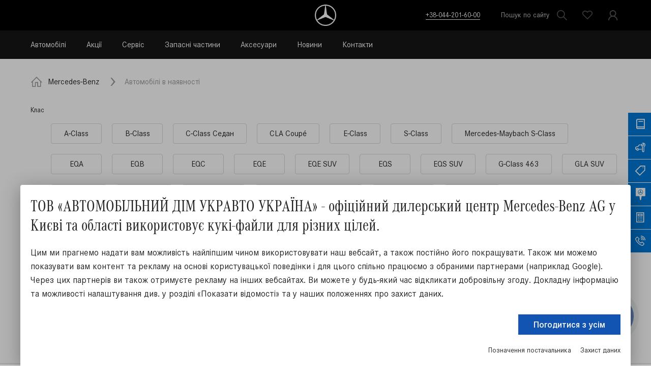

--- FILE ---
content_type: text/html; charset=UTF-8
request_url: https://mercedes-benz.kiev.ua/catalog?class%5Bgls-class-2%5D=gls-class-2&sort_actions=asc&tab=1&page=3
body_size: 56068
content:
<!DOCTYPE HTML>
<html lang="uk">
<head>
    <meta charset="utf-8"/>
    <meta http-equiv="X-UA-Compatible" content="IE=edge"/>
    <meta name="viewport" content="width=device-width, initial-scale=1, shrink-to-fit=no">
    <meta name="csrf-token" content="b0OV8VtstLqxeKn5rGHuz9YX0ChykrLKLEdnrZOC">
    <title>Автомобілі Mercedes-Benz в наявності | Офіційний дилер Автомобільний Дім Україна - Сторінка 3</title>
<meta charset="utf-8">
<meta name="viewport" content="width=device-width, initial-scale=1">
<meta name="csrf-token" content="b0OV8VtstLqxeKn5rGHuz9YX0ChykrLKLEdnrZOC">
<meta property="og:title" content="Автомобілі Mercedes-Benz в наявності | Офіційний дилер Автомобільний Дім Україна - Сторінка 3">
<meta property="og:site_name" content="https://mercedes-benz.kiev.ua">
<meta property="og:type" content="article">
<meta property="og:url" content="https://mercedes-benz.kiev.ua/catalog">
<meta name="description" content="Каталог автомобілів Mercedes від офіційного дилера ⭐ — Сторінка 3  ⭐ Знижки на запчастини до 5% | Автомобільний Дім Київ, Столичне шосе, 90, Mercedes-Benz">
        <meta name="robots" content="index, follow"/>
                <meta name="google-site-verification" content="svBe20ZdTs6uzq_0Uu3xQsVMEDsaBIG924G595jkoKI"/>
        <!-- Google Tag Manager -->
<script>(function (w, d, s, l, i) {
        w[l] = w[l] || [];
        w[l].push({'gtm.start': new Date().getTime(), event: 'gtm.js'});
        var f = d.getElementsByTagName(s)[0], j = d.createElement(s), dl = l != 'dataLayer' ? '&l=' + l : '';
        j.async = true;
        j.src = 'https://www.googletagmanager.com/gtm.js?id=' + i + dl;
        f.parentNode.insertBefore(j, f);
    })(window, document, 'script', 'dataLayer', 'GTM-TLF557J');</script>
<!-- End Google Tag Manager -->

<!-- Google tag (gtag.js) -->
<script async src="https://www.googletagmanager.com/gtag/js?id=G-655Y3G917T"></script>
<script>
    window.dataLayer = window.dataLayer || [];
    function gtag(){dataLayer.push(arguments);}
    gtag('js', new Date());

    gtag('config', 'G-655Y3G917T');
</script>










                <link rel="canonical" href="https://mercedes-benz.kiev.ua/catalog?class%5Bgls-class-2%5D=gls-class-2&amp;sort_actions=asc&amp;page=3"/>
        <link rel="dns-prefetch" href="//fonts.googleapis.com">
    <link rel="dns-prefetch" href="//static.hotjar.com">
    <link rel="preconnect" href="https://mercedes-benz.kiev.ua" crossorigin>

    <link rel="preload" href="https://mercedes-benz.kiev.ua/assets/fonts/CorporateACondPro-Regular.woff" as="font" type="font/woff" crossorigin="anonymous">
    <link rel="preload" href="https://mercedes-benz.kiev.ua/assets/fonts/CorporateS-Regular.woff" as="font" type="font/woff" crossorigin="anonymous">

    <link rel="shortcut icon" href="https://mercedes-benz.kiev.ua/favicon.ico" type="image/x-icon"/>
    <link rel="icon" href="https://mercedes-benz.kiev.ua/favicon.ico" type="image/x-icon"/>
    <link rel="manifest" href="https://mercedes-benz.kiev.ua/assets/manifest.json">

    <style>html{-webkit-text-size-adjust:100%;-ms-text-size-adjust:100%}body{margin:0;padding:0;padding-top:60px;width:100%;min-height:100vh;font-family:'Corporate A',serif,-apple-system,BlinkMacSystemFont,'Segoe UI',Roboto,'Helvetica Neue',Arial,sans-serif;line-height:1.5;color:#000;background:#fff;overflow-x:hidden}@media (min-width:1200px){body{padding-top:116px}}@media (min-width:1480px){body{padding-top:152px}}.header-wrapper{position:fixed;z-index:1001;left:0;right:0;top:0;width:100%}.header{background:#000;color:#fff;position:relative;width:100%;min-height:60px}.header__inner{position:relative;display:flex;justify-content:space-between;align-items:center;width:100%;min-height:60px;height:60px}.header__logo{position:absolute;left:50%;top:50%;transform:translate(-50%,-50%);z-index:10;width:150px;height:50px;margin-right:auto}.logo__img{width:100%;height:100%;object-fit:contain;display:block}.container{width:100%;max-width:1200px;margin:0 auto;padding:0 15px;box-sizing:border-box}img{max-width:100%;height:auto;display:block}*{box-sizing:border-box}.nav-line{background:#161616;color:#fff;width:100%;min-height:56px;position:relative}.nav{width:100%;position:relative;color:inherit}.nav__list{margin:0;padding:0;list-style:none;display:flex;width:100%}.nav__link{display:flex;height:56px;align-items:center;color:inherit;text-decoration:none;font-size:16px;line-height:24px;position:relative}.content{flex-grow:1;min-height:1px;width:100%;position:relative;display:block;contain:layout style}@media (max-width:1199px){.content{min-height:200px;width:100%;display:block}}.page-content{width:100%;position:relative;display:block;padding:40px 0;box-sizing:border-box}@media (max-width:1199px){.page-content{padding:20px 0}}</style>

    <link rel="preload" href="/css/app.css?id=5da1be0393dacd3ed66b8e67b05f20c8" as="style" onload="this.onload=null;this.rel='stylesheet'">
    <noscript><link rel="stylesheet" href="/css/app.css?id=5da1be0393dacd3ed66b8e67b05f20c8"></noscript>

    <link rel="preload" href="https://mercedes-benz.kiev.ua/css/additional.css" as="style" onload="this.onload=null;this.rel='stylesheet'">
    <noscript><link rel="stylesheet" href="https://mercedes-benz.kiev.ua/css/additional.css"></noscript>

    <script>
        !function(e){"use strict";var t=function(t,n,o){var i,r=e.document,a=r.createElement("link");if(n)i=n;else{var l=(r.body||r.getElementsByTagName("head")[0]).childNodes;i=l[l.length-1]}var d=r.styleSheets;a.rel="stylesheet",a.href=t,a.media="only x",function e(t){if(r.body)return t();setTimeout(function(){e(t)})}(function(){i.parentNode.insertBefore(a,n?i:i.nextSibling)});var f=function(e){for(var t=a.href,n=d.length;n--;)if(d[n].href===t)return e();setTimeout(function(){f(e)})};return a.addEventListener&&a.addEventListener("load",function(){this.media=o||"all"}),a.onloadcssdefined=f,f(function(){a.media!==o&&(a.media=o||"all")}),a};"undefined"!=typeof exports?exports.loadCSS=t:e.loadCSS=t}("undefined"!=typeof global?global:this);
        loadCSS("/css/app.css?id=5da1be0393dacd3ed66b8e67b05f20c8");
        loadCSS("https://mercedes-benz.kiev.ua/css/additional.css");
    </script>

            <link rel="alternate" hreflang="uk"
              href="https://mercedes-benz.kiev.ua/catalog?class[gls-class-2]=gls-class-2&amp;page=3&amp;sort_actions=asc&amp;tab=1"/>
            <link rel="alternate" hreflang="ru"
              href="https://mercedes-benz.kiev.ua/ru/catalog?class[gls-class-2]=gls-class-2&amp;page=3&amp;sort_actions=asc&amp;tab=1"/>
    
            <script>
            (function (h, o, t, j, a, r) {
                h.hj = h.hj || function () {
                    (h.hj.q = h.hj.q || []).push(arguments)
                };
                h._hjSettings = {hjid: 3743160, hjsv: 6};
                a = o.getElementsByTagName('head')[0];
                r = o.createElement('script');
                r.async = 1;
                r.src = t + h._hjSettings.hjid + j + h._hjSettings.hjsv;
                a.appendChild(r);
            })(window, document, 'https://static.hotjar.com/c/hotjar-', '.js?sv=');
        </script>
    
    </head>

<body>
<div class="header-wrapper">
    <header class="header">
        <div class="container">
            <div class="header__inner" style="position: relative !important; justify-content: space-between !important;">
                <div class="header__logo" style="position: absolute !important; left: 50% !important; top: 50% !important; transform: translate(-50%, -50%) !important; z-index: 10 !important;">
                    <a href="https://mercedes-benz.kiev.ua" class="logo">
                        <img
                                src="https://mercedes-benz.kiev.ua/assets/images/logo-lg2.png"
                                alt="Логотип Mercedes-Benz"
                                title="Логотип Mercedes-Benz"
                                class="logo__img" style="width: 100% !important; height: 100% !important;"
                        >
                    </a>
                </div>
                <div class="header__left-spacer" style="flex: 1 !important;"></div>
                <div class="header__right-content" style="display: flex !important; align-items: center !important; gap: 20px !important;">
                    <div class="header__content" style="justify-content: flex-end !important; align-items: center !important;">
                        <div class="header__contacts" style="white-space: nowrap !important;">
                            <div class="header__contacts-item">
                                <a href="tel:+380442772660" class="binct-phone-number-1 header__contacts-link">+38-044-201-60-00</a>
                            </div>
                        </div>
                    </div>
                    <div class="header__control" style="display: flex !important; align-items: center !important;">
                                            <button type="button" aria-label="Пошук по сайту" class="control-btn control-btn_search">
                            <span class="control-btn__text" style="color: #cccccc !important;">Пошук по сайту</span>
                            <span class="control-btn__icon">
                                <svg class="icon" width="30" height="30"><use xlink:href="#icon-search-30"></use></svg>
                            </span>
                        </button>
                                        <button type="button" aria-label="Додати в улюблене"
                            class="control-btn control-btn_favorites ">
                            <span class="control-btn__icon">
                                <svg class="icon" width="30" height="30"><use
                                            xlink:href="#icon-favorites-30"></use></svg>
                            </span>
                    </button>

                                            <a href="#" aria-label="Увiйти"
                           class="control-btn js-login-btn">
                            <span class="control-btn__icon">
                                <svg class="icon" width="30" height="30"><use xlink:href="#icon-user-30"></use></svg>
                            </span>
                        </a>
                                        </div>
                    <div class="header__burger">
                        <button type="button" class="burger-btn">
                            <span></span>
                        </button>
                    </div>
                </div>
            </div>
        </div>
    </header>

    <div class="nav-line">
        <div class="container">
            <nav class="nav">
                <ul class="nav__list"><li data-root-id=3 class='nav__item'><a  href='' class='nav__link '>Автомобілі</a><ul class="nav__list"><li  class='nav__item'><a  href='https://mercedes-benz.kiev.ua/lineup' class='nav__link '>Огляд модельного ряду</a></li><li  class='nav__item'><a  href='https://mercedes-benz.kiev.ua/test-drive/catalog' class='nav__link '>Тест-драйв</a></li><li  class='nav__item'><a  href='https://mercedes-benz.kiev.ua/compare/auto' class='nav__link '>Порівняти автомобілі</a></li><li  class='nav__item'><a  href='https://mercedes-benz.kiev.ua/credit-calc/catalog' class='nav__link '>Кредитний калькулятор</a></li><li  class='nav__item'><a  href='https://mercedes-benz.kiev.ua/designo/korporativni-kliyenti-i-upravlyannya-avtoparkami' class='nav__link '>Корпоративним клієнтам</a></li><li  class='nav__item'><a  href='' class='nav__link '>Брошури</a><ul class="nav__list"><li  class='nav__item'><a  href='https://mercedes-benz.kiev.ua/storage/custom_files/606dfd2c06d65.pdf' class='nav__link '>А-Клас</a></li><li  class='nav__item'><a  href='https://mercedes-benz.kiev.ua/storage/custom_files/609e540a43041.pdf' class='nav__link '>E-Клас седан</a></li><li  class='nav__item'><a  href='https://mercedes-benz.kiev.ua/storage/custom_files/609e54a714f77.pdf' class='nav__link '>S-Клас седан</a></li><li  class='nav__item'><a  href='https://mercedes-benz.kiev.ua/storage/custom_files/609e553f024de.pdf' class='nav__link '>GLC купе</a></li><li  class='nav__item'><a  href='https://mercedes-benz.kiev.ua/storage/custom_files/609e55e128b66.pdf' class='nav__link '>GLE купе</a></li><li  class='nav__item'><a  href='https://mercedes-benz.kiev.ua/storage/custom_files/609e56119672b.pdf' class='nav__link '>GLE</a></li><li  class='nav__item'><a  href='https://mercedes-benz.kiev.ua/storage/custom_files/609e564c0b73a.pdf' class='nav__link '>Mercedes-Maybach GLS</a></li><li  class='nav__item'><a  href='https://mercedes-benz.kiev.ua/storage/custom_files/609e5679445f8.pdf' class='nav__link '>GLS</a></li><li  class='nav__item'><a  href='https://mercedes-benz.kiev.ua/storage/custom_files/609e56a09c142.pdf' class='nav__link '>GLB</a></li><li  class='nav__item'><a  href='https://mercedes-benz.kiev.ua/storage/custom_files/609e56c066dc1.pdf' class='nav__link '>GLA</a></li><li  class='nav__item'><a  href='https://mercedes-benz.kiev.ua/storage/custom_files/609e56f6ba1c6.pdf' class='nav__link '>EQA</a></li><li  class='nav__item'><a  href='https://mercedes-benz.kiev.ua/storage/custom_files/609e573b91c4a.pdf' class='nav__link '>EQC</a></li><li  class='nav__item'><a  href='https://mercedes-benz.kiev.ua/storage/custom_files/648b1b926cf99.pdf' class='nav__link '>EQS</a></li><li  class='nav__item'><a  href='https://mercedes-benz.kiev.ua/storage/custom_files/648b1bb60f17b.pdf' class='nav__link '>EQE SUV</a></li><li  class='nav__item'><a  href='https://mercedes-benz.kiev.ua/storage/custom_files/609e5764bdd37.pdf' class='nav__link '>V-Клас</a></li></ul></li></ul></li><li data-root-id=4 class='nav__item'><a  href='https://mercedes-benz.kiev.ua/offers' class='nav__link '>Акції</a></li><li data-root-id=5 class='nav__item'><a  href='' class='nav__link '>Сервіс</a><ul class="nav__list"><li  class='nav__item'><a  href='https://mercedes-benz.kiev.ua/services/application' class='nav__link '>Запис на сервіс</a></li><li  class='nav__item'><a  href='' class='nav__link '>Сервісне обслуговування</a><ul class="nav__list"><li  class='nav__item'><a  href='https://mercedes-benz.kiev.ua/services/news/servisne-ta-tehnichne-obslugovuvannya' class='nav__link '>Сервісне та технічне обслуговування</a></li></ul></li><li  class='nav__item'><a  href='' class='nav__link '>Ремонт і обслуговування</a><ul class="nav__list"><li  class='nav__item'><a  href='https://mercedes-benz.kiev.ua/services/news/tehnichniy-remont' class='nav__link '>Технічний ремонт</a></li></ul></li><li  class='nav__item'><a  href='https://mercedes-benz.kiev.ua/services/news/kuzovni-roboti' class='nav__link '>Центр кузовного ремонту</a></li><li  class='nav__item'><a  href='https://mercedes-benz.kiev.ua/umovi-ugodi-z-obslugovuvannya-remontu-dtz-ta-prodazhu-zapasnih-chastin-ta-materialiv' class='nav__link '>Умови угоди з обслуговування, ремонту ДТЗ та продажу запасних частин та матеріалів</a></li><li  class='nav__item'><a rel="nofollow" href='https://www.mercedes-benz.ua/services/manuals' class='nav__link '>Посібник з експлуатації</a></li></ul></li><li data-root-id=6 class='nav__item'><a  href='' class='nav__link '>Запасні частини</a><ul class="nav__list"><li  class='nav__item'><a  href='https://mercedes-benz.kiev.ua/originalni-motorni-olivi' class='nav__link '>Оригінальні моторні оливи</a></li><li  class='nav__item'><a  href='https://mercedes-benz.kiev.ua/originalni-zapchastini-ta-aksesuari-dlya-vashogo-mercedes-benz' class='nav__link '>Оригінальні запасні частини</a></li><li  class='nav__item'><a  href='https://mercedes-benz.kiev.ua/nova-linijka-zapasnih-chastin-starparts' class='nav__link '>Нова лінійка запасних частин StarParts</a></li><li  class='nav__item'><a  href='https://mercedes-benz.kiev.ua/parts/order' class='nav__link '>Статус замовлення</a></li><li  class='nav__item'><a  href='https://mercedes-benz.kiev.ua/parts/application' class='nav__link '>Пошук запчастин</a></li></ul></li><li data-root-id=7 class='nav__item'><a  href='https://mercedes-benz.kiev.ua/accessories' class='nav__link '>Аксесуари</a></li><li data-root-id=8 class='nav__item'><a  href='https://mercedes-benz.kiev.ua/news' class='nav__link '>Новини</a></li><li data-root-id=32 class='nav__item'><a  href='' class='nav__link '>Контакти</a><ul class="nav__list"><li  class='nav__item'><a  href='https://mercedes-benz.kiev.ua/contacts' class='nav__link '>Адреса та карта проїзду</a></li><li  class='nav__item'><a  href='https://mercedes-benz.kiev.ua/contacts/application' class='nav__link '>Замовлення зворотного дзвiнка</a></li><li  class='nav__item'><a  href='https://mercedes-benz.kiev.ua/issuer-info' class='nav__link '>Юридична інформація</a></li><li  class='nav__item'><a  href='https://mercedes-benz.kiev.ua/pro-kompaniyu' class='nav__link '>Про компанію</a></li></ul></li></ul>
            </nav>
        </div>
    </div>

</div>
    <div class="search-popup-bg"></div>
    <div class="search-popup mob-popup">
        <div class="mob-popup__header mob-popup__close">
            <span class="mob-popup__title">Пошук</span>
            <span class="mob-popup__close-icon">
                <svg class="icon" width="30" height="30"><use xlink:href="#icon-arrow-left-30"></use></svg>
            </span>
        </div>
        <div class="mob-popup__content">
            <div class="mob-popup__content-inner">
                <div class="search-popup__header">
                    <div class="search-popup__title h2">Пошук</div>
                    <button type="button" class="search-popup__close close-btn"></button>
                </div>
                <form method="get" action="https://mercedes-benz.kiev.ua/search" class="search-popup__form js-search-form js-validation-form">
                    <input type="hidden" name="_token" value="b0OV8VtstLqxeKn5rGHuz9YX0ChykrLKLEdnrZOC">                    <div class="search-row form-row">
                        <div class="search-row__input-col col">
                            <div class="search-row__input-wrapper">
                                <input type="text" class="search-row__input form-control form-control_lg" name="keyword"
                                       placeholder="Введіть ваш запит..."
                                       value="" required>
                                <button type="button" class="search-row__clear-btn close-btn"></button>
                            </div>
                        </div>
                        <div class="search-row__btn-col col-auto">
                            <button type="submit" class="search-row__btn btn btn_lg">
                                <span class="search-row__btn-text">Шукати</span>
                                <span class="search-row__btn-icon">
                                    <svg class="icon" width="30" height="30"><use
                                                xlink:href="#icon-search-30"></use></svg>
                                </span>
                            </button>
                        </div>
                    </div>
                </form>
            </div>
        </div>
    </div>
<div class="favorites-popup-bg"></div>
<div class="favorites-popup  is-empty   mob-popup">
    <div class="mob-popup__header mob-popup__close">
        <span class="mob-popup__title">Збережені автомобілі</span>
        <span class="mob-popup__close-icon">
                <svg class="icon" width="30" height="30"><use xlink:href="#icon-arrow-left-30"></use></svg>
            </span>
    </div>
    <div class="mob-popup__content">
        <div class="mob-popup__content-inner">
            <div class="favorites-popup__header">
                <div class="favorites-popup__title h2">Збережені автомобілі</div>
                <div class="favorites-popup__header-buttons">
                    <button type="button" class="favorites-popup__remove-btn btn btn_border js-remove-all-favorites">
                        <svg class="icon" width="30" height="30">
                            <use xlink:href="#icon-trash-30"></use>
                        </svg>
                        <span>Видалити всі</span>
                    </button>
                                            <a href="https://mercedes-benz.kiev.ua/compare/auto"
                           class="favorites-popup__compare-btn btn">
                            <svg class="icon" width="30" height="30">
                                <use xlink:href="#icon-filter-compare-30"></use>
                            </svg>
                            <span>Порівняти вашi авто</span>
                        </a>
                                    </div>
                <button type="button" class="favorites-popup__close close-btn"></button>
            </div>
            <div class="favorites-popup__content scrollbar">
                <div class="favorites js-favorites-area">
                                    </div>

                <div class="favorites-empty"
     >
    <div class="favorites-empty__icon">
        <svg class="icon" width="30" height="30">
            <use xlink:href="#icon-favorites-30"></use>
        </svg>
    </div>
    <div class="favorites-empty__content">
        <div class="favorites-empty__text">Для порівняння, додайте мінімум 2 автомобілі до “Збережених авто”, використовуючи позначку
        </div>
                    <a href="https://mercedes-benz.kiev.ua/lineup"
               class="favorites-empty__btn btn">
                <span>Пошук автомобілів</span>
                <svg class="icon" width="30" height="30">
                    <use xlink:href="#icon-arrow-right-30"></use>
                </svg>
            </a>
            </div>
</div>
            </div>
        </div>
    </div>
</div>


    <div class="main-buttons">
                    <div class="main-buttons__item">
                <a href="https://mercedes-benz.kiev.ua/services/application" class="main-button">
                <span class="main-button__icon">
                    <img src="https://mercedes-benz.kiev.ua/storage/widgets/606e0beac0580.svg" alt="Запис на сервic">
                </span>
                    <span class="main-button__text">Запис на сервic</span>
                </a>
            </div>
                    <div class="main-buttons__item">
                <a href="https://mercedes-benz.kiev.ua/parts/application" class="main-button">
                <span class="main-button__icon">
                    <img src="https://mercedes-benz.kiev.ua/storage/widgets/606e0bd109ddc.svg" alt="Пошук запчастин">
                </span>
                    <span class="main-button__text">Пошук запчастин</span>
                </a>
            </div>
                    <div class="main-buttons__item">
                <a href="https://mercedes-benz.kiev.ua/offers" class="main-button">
                <span class="main-button__icon">
                    <img src="https://mercedes-benz.kiev.ua/storage/widgets/606e0b9a86cf7.svg" alt="Акції">
                </span>
                    <span class="main-button__text">Акції</span>
                </a>
            </div>
                    <div class="main-buttons__item">
                <a href="https://mercedes-benz.kiev.ua/contacts" class="main-button">
                <span class="main-button__icon">
                    <img src="https://mercedes-benz.kiev.ua/storage/widgets/607ed3260c24d.svg" alt="Адреса та карта проїзду">
                </span>
                    <span class="main-button__text">Адреса та карта проїзду</span>
                </a>
            </div>
                    <div class="main-buttons__item">
                <a href="https://mercedes-benz.kiev.ua/credit-calc/catalog" class="main-button">
                <span class="main-button__icon">
                    <img src="https://mercedes-benz.kiev.ua/storage/widgets/606e0bb7f0e20.svg" alt="Кредитний калькулятор">
                </span>
                    <span class="main-button__text">Кредитний калькулятор</span>
                </a>
            </div>
                    <div class="main-buttons__item">
                <a href="https://mercedes-benz.kiev.ua/contacts/application" class="main-button">
                <span class="main-button__icon">
                    <img src="https://mercedes-benz.kiev.ua/storage/widgets/64a80bf3b6984.svg" alt="Зв’язатись з нами">
                </span>
                    <span class="main-button__text">Зв’язатись з нами</span>
                </a>
            </div>
        
    </div>

        <div class="breadcrumbs-wrapper">
        <div class="container">
            <ul class="breadcrumbs" itemscope itemtype="https://schema.org/BreadcrumbList">
                                    <li itemprop="itemListElement" itemscope itemtype="https://schema.org/ListItem">
                                                    <a itemscope itemtype="https://schema.org/Thing" itemprop="item"
                                                              itemid="https://mercedes-benz.kiev.ua"
                               href="https://mercedes-benz.kiev.ua">
                                <span itemprop="name">Mercedes-Benz</span>
                            </a>
                                                <meta itemprop="position" content="1"/>
                    </li>
                                    <li itemprop="itemListElement" itemscope itemtype="https://schema.org/ListItem">
                                                    <span itemprop="name" style="color: #999">Автомобілі в наявності</span>
                                                <meta itemprop="position" content="2"/>
                    </li>
                            </ul>
        </div>
    </div>


<div class="content">
    <script type="application/ld+json">{"@context":"http://schema.org/","@type":"SiteNavigationElement","cssSelector":"nav","author":{"@type":"Organization","name":"Mercedes Benz","logo":"https://mercedes-benz.kiev.ua/assets/admin/images/logo.png"}}</script>

    
    <script type="application/ld+json">{"@context":"http://schema.org/","@type":"Product","name":"Catalog","url":"https://mercedes-benz.kiev.ua/catalog","brand":{"@type":"Brand","name":"Mercedes Benz","logo":"https://mercedes-benz.kiev.ua/assets/admin/images/logo.png"},"manufacturer":{"@type":"Organization","name":"Mercedes Benz","logo":"https://mercedes-benz.kiev.ua/assets/admin/images/logo.png"},"review":{"@type":"Review","reviewRating":{"@type":"Rating","ratingValue":5,"bestRating":5}}}</script>

    <div class="page-content" id="pjax-container">
        <div class="filter ">
    <form class="filter__form js-filter-form"
                    action="https://mercedes-benz.kiev.ua/catalog"
          method="GET">
        <input type="hidden" name="_token" value="b0OV8VtstLqxeKn5rGHuz9YX0ChykrLKLEdnrZOC">        <div class="container">
                            <div class="filter__section">
                    <div class="filter__section-title">Клас</div>
                    <div class="filter__section-content">
                                                <ul class="check-list">
                                                            <li  class="check-btn">
                                                                        <a href="https://mercedes-benz.kiev.ua/catalog/f/class-a-class"
                                     data-filter="class"
                                     data-id="class-a-class"
                                     data-value="a-class"
                                     class="js-filter-link check-btn__text ">
                                    <span class="check-btn__btn">
		            					<span class="check-btn__text">A-Class</span>
		            				</span>
                                    </a>
                                                                    </li>
                                                            <li  class="check-btn">
                                                                        <a href="https://mercedes-benz.kiev.ua/catalog/f/class-b-class"
                                     data-filter="class"
                                     data-id="class-b-class"
                                     data-value="b-class"
                                     class="js-filter-link check-btn__text ">
                                    <span class="check-btn__btn">
		            					<span class="check-btn__text">B-Class</span>
		            				</span>
                                    </a>
                                                                    </li>
                                                            <li  class="check-btn">
                                                                        <a href="https://mercedes-benz.kiev.ua/catalog/f/class-c-class-sedan"
                                     data-filter="class"
                                     data-id="class-c-class-sedan"
                                     data-value="c-class-sedan"
                                     class="js-filter-link check-btn__text ">
                                    <span class="check-btn__btn">
		            					<span class="check-btn__text">C-Class Седан</span>
		            				</span>
                                    </a>
                                                                    </li>
                                                            <li  class="check-btn">
                                                                        <a href="https://mercedes-benz.kiev.ua/catalog/f/class-cla-coupe"
                                     data-filter="class"
                                     data-id="class-cla-coupe"
                                     data-value="cla-coupe"
                                     class="js-filter-link check-btn__text ">
                                    <span class="check-btn__btn">
		            					<span class="check-btn__text">CLA Coupé</span>
		            				</span>
                                    </a>
                                                                    </li>
                                                            <li  class="check-btn">
                                                                        <a href="https://mercedes-benz.kiev.ua/catalog/f/class-e-class"
                                     data-filter="class"
                                     data-id="class-e-class"
                                     data-value="e-class"
                                     class="js-filter-link check-btn__text ">
                                    <span class="check-btn__btn">
		            					<span class="check-btn__text">E-Class</span>
		            				</span>
                                    </a>
                                                                    </li>
                                                            <li  class="check-btn">
                                                                        <a href="https://mercedes-benz.kiev.ua/catalog/f/class-s-class"
                                     data-filter="class"
                                     data-id="class-s-class"
                                     data-value="s-class"
                                     class="js-filter-link check-btn__text ">
                                    <span class="check-btn__btn">
		            					<span class="check-btn__text">S-Class</span>
		            				</span>
                                    </a>
                                                                    </li>
                                                            <li  class="check-btn">
                                                                        <a href="https://mercedes-benz.kiev.ua/catalog/f/class-mercedes-maybach-s-class"
                                     data-filter="class"
                                     data-id="class-mercedes-maybach-s-class"
                                     data-value="mercedes-maybach-s-class"
                                     class="js-filter-link check-btn__text ">
                                    <span class="check-btn__btn">
		            					<span class="check-btn__text">Mercedes-Maybach S-Class</span>
		            				</span>
                                    </a>
                                                                    </li>
                                                            <li  class="check-btn">
                                                                        <a href="https://mercedes-benz.kiev.ua/catalog/f/class-eqa-class"
                                     data-filter="class"
                                     data-id="class-eqa-class"
                                     data-value="eqa-class"
                                     class="js-filter-link check-btn__text ">
                                    <span class="check-btn__btn">
		            					<span class="check-btn__text">EQA</span>
		            				</span>
                                    </a>
                                                                    </li>
                                                            <li  class="check-btn">
                                                                        <a href="https://mercedes-benz.kiev.ua/catalog/f/class-eqb-class"
                                     data-filter="class"
                                     data-id="class-eqb-class"
                                     data-value="eqb-class"
                                     class="js-filter-link check-btn__text ">
                                    <span class="check-btn__btn">
		            					<span class="check-btn__text">EQB</span>
		            				</span>
                                    </a>
                                                                    </li>
                                                            <li  class="check-btn">
                                                                        <a href="https://mercedes-benz.kiev.ua/catalog/f/class-eqc-class"
                                     data-filter="class"
                                     data-id="class-eqc-class"
                                     data-value="eqc-class"
                                     class="js-filter-link check-btn__text ">
                                    <span class="check-btn__btn">
		            					<span class="check-btn__text">EQC</span>
		            				</span>
                                    </a>
                                                                    </li>
                                                            <li  class="check-btn">
                                                                        <a href="https://mercedes-benz.kiev.ua/catalog/f/class-eqe-class-v295"
                                     data-filter="class"
                                     data-id="class-eqe-class-v295"
                                     data-value="eqe-class-v295"
                                     class="js-filter-link check-btn__text ">
                                    <span class="check-btn__btn">
		            					<span class="check-btn__text">EQE</span>
		            				</span>
                                    </a>
                                                                    </li>
                                                            <li  class="check-btn">
                                                                        <a href="https://mercedes-benz.kiev.ua/catalog/f/class-eqe-class"
                                     data-filter="class"
                                     data-id="class-eqe-class"
                                     data-value="eqe-class"
                                     class="js-filter-link check-btn__text ">
                                    <span class="check-btn__btn">
		            					<span class="check-btn__text">EQE SUV</span>
		            				</span>
                                    </a>
                                                                    </li>
                                                            <li  class="check-btn">
                                                                        <a href="https://mercedes-benz.kiev.ua/catalog/f/class-eqs-class-v297"
                                     data-filter="class"
                                     data-id="class-eqs-class-v297"
                                     data-value="eqs-class-v297"
                                     class="js-filter-link check-btn__text ">
                                    <span class="check-btn__btn">
		            					<span class="check-btn__text">EQS</span>
		            				</span>
                                    </a>
                                                                    </li>
                                                            <li  class="check-btn">
                                                                        <a href="https://mercedes-benz.kiev.ua/catalog/f/class-eqs-class"
                                     data-filter="class"
                                     data-id="class-eqs-class"
                                     data-value="eqs-class"
                                     class="js-filter-link check-btn__text ">
                                    <span class="check-btn__btn">
		            					<span class="check-btn__text">EQS SUV</span>
		            				</span>
                                    </a>
                                                                    </li>
                                                            <li  class="check-btn">
                                                                        <a href="https://mercedes-benz.kiev.ua/catalog/f/class-g-slass-463"
                                     data-filter="class"
                                     data-id="class-g-slass-463"
                                     data-value="g-slass-463"
                                     class="js-filter-link check-btn__text ">
                                    <span class="check-btn__btn">
		            					<span class="check-btn__text">G-Сlass 463</span>
		            				</span>
                                    </a>
                                                                    </li>
                                                            <li  class="check-btn">
                                                                        <a href="https://mercedes-benz.kiev.ua/catalog/f/class-gla-class-2"
                                     data-filter="class"
                                     data-id="class-gla-class-2"
                                     data-value="gla-class-2"
                                     class="js-filter-link check-btn__text ">
                                    <span class="check-btn__btn">
		            					<span class="check-btn__text">GLA SUV</span>
		            				</span>
                                    </a>
                                                                    </li>
                                                            <li  class="check-btn">
                                                                        <a href="https://mercedes-benz.kiev.ua/catalog/f/class-glb-class"
                                     data-filter="class"
                                     data-id="class-glb-class"
                                     data-value="glb-class"
                                     class="js-filter-link check-btn__text ">
                                    <span class="check-btn__btn">
		            					<span class="check-btn__text">GLB SUV</span>
		            				</span>
                                    </a>
                                                                    </li>
                                                            <li  class="check-btn">
                                                                        <a href="https://mercedes-benz.kiev.ua/catalog/f/class-glc-class"
                                     data-filter="class"
                                     data-id="class-glc-class"
                                     data-value="glc-class"
                                     class="js-filter-link check-btn__text ">
                                    <span class="check-btn__btn">
		            					<span class="check-btn__text">GLC SUV</span>
		            				</span>
                                    </a>
                                                                    </li>
                                                            <li  class="check-btn">
                                                                        <a href="https://mercedes-benz.kiev.ua/catalog/f/class-glc-coupe-2"
                                     data-filter="class"
                                     data-id="class-glc-coupe-2"
                                     data-value="glc-coupe-2"
                                     class="js-filter-link check-btn__text ">
                                    <span class="check-btn__btn">
		            					<span class="check-btn__text">GLC Coupé</span>
		            				</span>
                                    </a>
                                                                    </li>
                                                            <li  class="check-btn">
                                                                        <a href="https://mercedes-benz.kiev.ua/catalog/f/class-mercedes-amg-gle-53-4matic"
                                     data-filter="class"
                                     data-id="class-mercedes-amg-gle-53-4matic"
                                     data-value="mercedes-amg-gle-53-4matic"
                                     class="js-filter-link check-btn__text ">
                                    <span class="check-btn__btn">
		            					<span class="check-btn__text">Mercedes-AMG GLE SUV</span>
		            				</span>
                                    </a>
                                                                    </li>
                                                            <li  class="check-btn">
                                                                        <a href="https://mercedes-benz.kiev.ua/catalog/f/class-gle-coupe-2"
                                     data-filter="class"
                                     data-id="class-gle-coupe-2"
                                     data-value="gle-coupe-2"
                                     class="js-filter-link check-btn__text ">
                                    <span class="check-btn__btn">
		            					<span class="check-btn__text">GLE Coupé</span>
		            				</span>
                                    </a>
                                                                    </li>
                                                            <li  class="check-btn">
                                                                        <a href="https://mercedes-benz.kiev.ua/catalog/f/class-gls-class-2"
                                     data-filter="class"
                                     data-id="class-gls-class-2"
                                     data-value="gls-class-2"
                                     class="js-filter-link check-btn__text ">
                                    <span class="check-btn__btn">
		            					<span class="check-btn__text">GLS SUV</span>
		            				</span>
                                    </a>
                                                                    </li>
                                                            <li  class="check-btn">
                                                                        <a href="https://mercedes-benz.kiev.ua/catalog/f/class-mercedes-amg-gt4-door-coupe-2"
                                     data-filter="class"
                                     data-id="class-mercedes-amg-gt4-door-coupe-2"
                                     data-value="mercedes-amg-gt4-door-coupe-2"
                                     class="js-filter-link check-btn__text ">
                                    <span class="check-btn__btn">
		            					<span class="check-btn__text">Mercedes-AMG GT4 Door Coupé</span>
		            				</span>
                                    </a>
                                                                    </li>
                                                            <li  class="check-btn">
                                                                        <a href="https://mercedes-benz.kiev.ua/catalog/f/class-vito"
                                     data-filter="class"
                                     data-id="class-vito"
                                     data-value="vito"
                                     class="js-filter-link check-btn__text ">
                                    <span class="check-btn__btn">
		            					<span class="check-btn__text">Vito</span>
		            				</span>
                                    </a>
                                                                    </li>
                                                            <li  class="check-btn">
                                                                        <a href="https://mercedes-benz.kiev.ua/catalog/f/class-sprinter"
                                     data-filter="class"
                                     data-id="class-sprinter"
                                     data-value="sprinter"
                                     class="js-filter-link check-btn__text ">
                                    <span class="check-btn__btn">
		            					<span class="check-btn__text">Sprinter</span>
		            				</span>
                                    </a>
                                                                    </li>
                                                    </ul>
                                            </div>
                </div>
            
                            <div class="filter__section">
                    <div class="filter__section-title">Кузов</div>
                    <div class="filter__section-content">
                                                <ul class="check-list">
                                                            <li class="check-btn check-btn_body">
                                    <a href="https://mercedes-benz.kiev.ua/catalog/f/body-hetchbek"
                                       data-filter="body"
                                       data-id="body-hetchbek"
                                       data-value="hetchbek"
                                       class="js-filter-link check-btn__text ">
                                    <span class="check-btn__btn">
                                                <svg width="60" height="40" viewBox="0 0 60 40" fill="currentColor" xmlns="http://www.w3.org/2000/svg">
	<path d="M9.51734 22.7906C8.96072 22.7906 8.4269 23.0117 8.03331 23.4053C7.63972 23.7989 7.4186 24.3327 7.4186 24.8893C7.4186 25.4459 7.63972 25.9798 8.03331 26.3733C8.4269 26.7669 8.96072 26.9881 9.51734 26.9881C10.074 26.9881 10.6078 26.7669 11.0014 26.3733C11.395 25.9798 11.6161 25.4459 11.6161 24.8893C11.6161 24.3327 11.395 23.7989 11.0014 23.4053C10.6078 23.0117 10.074 22.7906 9.51734 22.7906Z"/>
	<path d="M9.51734 20.6246C8.38626 20.6246 7.30151 21.0739 6.50171 21.8737C5.70192 22.6735 5.2526 23.7582 5.2526 24.8893C5.2526 26.0204 5.70192 27.1051 6.50171 27.9049C7.30151 28.7047 8.38626 29.1541 9.51734 29.1541C10.6484 29.1541 11.7332 28.7047 12.533 27.9049C13.3328 27.1051 13.7821 26.0204 13.7821 24.8893C13.7821 23.7582 13.3328 22.6735 12.533 21.8737C11.7332 21.0739 10.6484 20.6246 9.51734 20.6246ZM9.51734 27.7434C8.76027 27.7434 8.03421 27.4426 7.49888 26.9073C6.96355 26.372 6.66281 25.6459 6.66281 24.8888C6.66281 24.1318 6.96355 23.4057 7.49888 22.8704C8.03421 22.3351 8.76027 22.0343 9.51734 22.0343C10.2745 22.0343 11.0007 22.3351 11.5361 22.8705C12.0716 23.4059 12.3723 24.1321 12.3723 24.8893C12.3723 25.6465 12.0716 26.3727 11.5361 26.9081C11.0007 27.4435 10.2745 27.7443 9.51734 27.7443V27.7434ZM50.7117 22.7906C50.1551 22.7908 49.6214 23.0122 49.228 23.406C48.8346 23.7997 48.6137 24.3337 48.614 24.8903C48.6142 25.4469 48.8356 25.9806 49.2293 26.374C49.6231 26.7674 50.157 26.9883 50.7137 26.9881C51.2703 26.9878 51.804 26.7664 52.1974 26.3727C52.5908 25.9789 52.8117 25.445 52.8114 24.8884C52.8112 24.3317 52.5898 23.798 52.196 23.4046C51.8023 23.0112 51.2684 22.7903 50.7117 22.7906Z"/>
	<path d="M50.7117 20.6246C49.5807 20.6246 48.4959 21.0739 47.6961 21.8737C46.8963 22.6735 46.447 23.7582 46.447 24.8893C46.447 26.0204 46.8963 27.1051 47.6961 27.9049C48.4959 28.7047 49.5807 29.1541 50.7117 29.1541C51.8428 29.1541 52.9276 28.7047 53.7274 27.9049C54.5271 27.1051 54.9765 26.0204 54.9765 24.8893C54.9765 23.7582 54.5271 22.6735 53.7274 21.8737C52.9276 21.0739 51.8428 20.6246 50.7117 20.6246ZM50.7117 27.7434C49.9547 27.7431 49.2287 27.4421 48.6936 26.9066C48.1584 26.3711 47.8579 25.6449 47.8582 24.8879C47.8584 24.1308 48.1594 23.4048 48.6949 22.8697C49.2304 22.3346 49.9566 22.0341 50.7137 22.0343C51.4708 22.0346 52.1969 22.3356 52.7322 22.8712C53.2674 23.4068 53.568 24.1331 53.5677 24.8903C53.5674 25.6475 53.2664 26.3736 52.7308 26.9088C52.1952 27.444 51.4689 27.7446 50.7117 27.7443V27.7434Z"/>
	<path d="M59.7226 20.4631C58.7357 19.0982 58.2543 17.4325 58.361 15.7516C58.361 15.7516 56.7427 11.2379 53.6206 10.2164L54.47 9.89451C54.4821 9.88969 54.4922 9.88114 54.499 9.87013C54.5058 9.85911 54.5089 9.84621 54.5078 9.83331C54.5067 9.82041 54.5016 9.80819 54.493 9.79846C54.4845 9.78872 54.4731 9.78197 54.4604 9.7792C52.9661 9.49764 43.7717 7.84479 35.1836 8.01295C35.1183 8.00413 35.0525 7.99996 34.9866 8.00046C32.5496 7.98316 28.3425 8.45596 26.4187 8.68947C26.3238 8.72953 26.2219 8.75012 26.1189 8.75001C25.6461 8.92106 25.13 8.96911 24.7053 9.24298C24.6447 9.28206 24.5791 9.31277 24.5102 9.33427L16.6179 13.9123V13.8998L15.7501 14.0266C13.6889 14.1026 10.0017 14.6541 6.94677 15.1635L5.68792 15.4075L5.64563 15.4181L5.52071 15.4623L1.94402 16.6971L0.406486 19.3946L0.529488 21.4539L0.0201801 22.2697L0 22.2928L0.172012 26.0021L2.78486 26.5124L4.92588 26.9477C3.62089 24.2618 5.52071 21.8104 5.52071 21.8104C6.2913 20.7997 7.41405 20.116 8.66571 19.8954C9.91736 19.6747 11.2062 19.9332 12.276 20.6194C13.3457 21.3057 14.118 22.3694 14.4393 23.5991C14.7606 24.8288 14.6072 26.1344 14.0098 27.2562L15.508 27.285L44.6884 27.0198L44.7384 27.0178V27.0198L44.8278 27.0159L46.0655 26.966C45.7234 26.2109 45.5719 25.3834 45.6244 24.5562C45.677 23.7289 45.9319 22.9272 46.3667 22.2216C46.8016 21.5159 47.4031 20.9278 48.1185 20.509C48.8338 20.0902 49.6411 19.8535 50.4693 19.8197C51.2976 19.7859 52.1214 19.9561 52.8685 20.3152C53.6156 20.6744 54.263 21.2115 54.7539 21.8794C55.2448 22.5473 55.5642 23.3256 55.6839 24.1458C55.8037 24.966 55.7201 25.8031 55.4406 26.5835L56.3881 26.545C57.0396 26.5643 58.8847 26.4134 59.5804 24.2099C60.4328 21.5135 59.7226 20.4631 59.7226 20.4631ZM4.00143 19.7972L1.83447 20.7822C1.83447 20.7822 1.66534 18.5201 5.5553 17.5822L4.00143 19.7972ZM9.51734 17.0296C9.51734 17.0296 13.6264 15.5498 17.8854 15.6343L23.5819 11.3235C23.5819 11.3235 25.3588 9.67541 28.5722 9.67541H33.45L36.1599 9.80034L35.7871 14.6782H38.226V9.89451L41.7296 10.056L43.8851 10.2722C45.7176 10.4423 50.4455 11.2139 53.1478 14.7041L9.51734 17.0296Z"/>
</svg>
                                            </span>
                                    <span class="check-btn__text">Хетчбек</span>
                                    </a>
                                </li>
                                                            <li class="check-btn check-btn_body">
                                    <a href="https://mercedes-benz.kiev.ua/catalog/f/body-sedan"
                                       data-filter="body"
                                       data-id="body-sedan"
                                       data-value="sedan"
                                       class="js-filter-link check-btn__text ">
                                    <span class="check-btn__btn">
                                                <svg width="60" height="40" viewBox="0 0 60 40" fill="currentColor" xmlns="http://www.w3.org/2000/svg">
											<path d="M9.51734 22.7906C8.96072 22.7906 8.4269 23.0117 8.03331 23.4053C7.63972 23.7989 7.4186 24.3327 7.4186 24.8893C7.4186 25.4459 7.63972 25.9798 8.03331 26.3733C8.4269 26.7669 8.96072 26.9881 9.51734 26.9881C10.074 26.9881 10.6078 26.7669 11.0014 26.3733C11.395 25.9798 11.6161 25.4459 11.6161 24.8893C11.6161 24.3327 11.395 23.7989 11.0014 23.4053C10.6078 23.0117 10.074 22.7906 9.51734 22.7906Z"></path>
											<path d="M9.51734 20.6246C8.38626 20.6246 7.30151 21.0739 6.50171 21.8737C5.70192 22.6735 5.2526 23.7582 5.2526 24.8893C5.2526 26.0204 5.70192 27.1051 6.50171 27.9049C7.30151 28.7047 8.38626 29.1541 9.51734 29.1541C10.6484 29.1541 11.7332 28.7047 12.533 27.9049C13.3328 27.1051 13.7821 26.0204 13.7821 24.8893C13.7821 23.7582 13.3328 22.6735 12.533 21.8737C11.7332 21.0739 10.6484 20.6246 9.51734 20.6246ZM9.51734 27.7434C8.76027 27.7434 8.03421 27.4426 7.49888 26.9073C6.96355 26.372 6.66281 25.6459 6.66281 24.8888C6.66281 24.1318 6.96355 23.4057 7.49888 22.8704C8.03421 22.3351 8.76027 22.0343 9.51734 22.0343C10.2745 22.0343 11.0007 22.3351 11.5361 22.8705C12.0716 23.4059 12.3723 24.1321 12.3723 24.8893C12.3723 25.6465 12.0716 26.3727 11.5361 26.9081C11.0007 27.4435 10.2745 27.7443 9.51734 27.7443V27.7434ZM50.7117 22.7906C50.1551 22.7908 49.6214 23.0122 49.228 23.406C48.8346 23.7997 48.6137 24.3337 48.614 24.8903C48.6142 25.4469 48.8356 25.9806 49.2293 26.374C49.6231 26.7674 50.157 26.9883 50.7137 26.9881C51.2703 26.9878 51.804 26.7664 52.1974 26.3727C52.5908 25.9789 52.8117 25.445 52.8114 24.8884C52.8112 24.3317 52.5898 23.798 52.196 23.4046C51.8023 23.0112 51.2684 22.7903 50.7117 22.7906Z"></path>
											<path d="M50.7117 20.6246C49.5807 20.6246 48.4959 21.0739 47.6961 21.8737C46.8963 22.6735 46.447 23.7582 46.447 24.8893C46.447 26.0204 46.8963 27.1051 47.6961 27.9049C48.4959 28.7047 49.5807 29.1541 50.7117 29.1541C51.8428 29.1541 52.9276 28.7047 53.7274 27.9049C54.5271 27.1051 54.9765 26.0204 54.9765 24.8893C54.9765 23.7582 54.5271 22.6735 53.7274 21.8737C52.9276 21.0739 51.8428 20.6246 50.7117 20.6246ZM50.7117 27.7434C49.9547 27.7431 49.2287 27.4421 48.6936 26.9066C48.1584 26.3711 47.8579 25.6449 47.8582 24.8879C47.8584 24.1308 48.1594 23.4048 48.6949 22.8697C49.2304 22.3346 49.9566 22.0341 50.7137 22.0343C51.4708 22.0346 52.1969 22.3356 52.7322 22.8712C53.2674 23.4068 53.568 24.1331 53.5677 24.8903C53.5674 25.6475 53.2664 26.3736 52.7308 26.9088C52.1952 27.444 51.4689 27.7446 50.7117 27.7443V27.7434Z"></path>
											<path d="M59.7226 20.4631C58.7357 19.0982 58.2543 17.4325 58.361 15.7516C58.361 15.7516 56.7427 11.2379 53.6206 10.2164L54.47 9.89451C54.4821 9.88969 54.4922 9.88114 54.499 9.87013C54.5058 9.85911 54.5089 9.84621 54.5078 9.83331C54.5067 9.82041 54.5016 9.80819 54.493 9.79846C54.4845 9.78872 54.4731 9.78197 54.4604 9.7792C52.9661 9.49764 43.7717 7.84479 35.1836 8.01295C35.1183 8.00413 35.0525 7.99996 34.9866 8.00046C32.5496 7.98316 28.3425 8.45596 26.4187 8.68947C26.3238 8.72953 26.2219 8.75012 26.1189 8.75001C25.6461 8.92106 25.13 8.96911 24.7053 9.24298C24.6447 9.28206 24.5791 9.31277 24.5102 9.33427L16.6179 13.9123V13.8998L15.7501 14.0266C13.6889 14.1026 10.0017 14.6541 6.94677 15.1635L5.68792 15.4075L5.64563 15.4181L5.52071 15.4623L1.94402 16.6971L0.406486 19.3946L0.529488 21.4539L0.0201801 22.2697L0 22.2928L0.172012 26.0021L2.78486 26.5124L4.92588 26.9477C3.62089 24.2618 5.52071 21.8104 5.52071 21.8104C6.2913 20.7997 7.41405 20.116 8.66571 19.8954C9.91736 19.6747 11.2062 19.9332 12.276 20.6194C13.3457 21.3057 14.118 22.3694 14.4393 23.5991C14.7606 24.8288 14.6072 26.1344 14.0098 27.2562L15.508 27.285L44.6884 27.0198L44.7384 27.0178V27.0198L44.8278 27.0159L46.0655 26.966C45.7234 26.2109 45.5719 25.3834 45.6244 24.5562C45.677 23.7289 45.9319 22.9272 46.3667 22.2216C46.8016 21.5159 47.4031 20.9278 48.1185 20.509C48.8338 20.0902 49.6411 19.8535 50.4693 19.8197C51.2976 19.7859 52.1214 19.9561 52.8685 20.3152C53.6156 20.6744 54.263 21.2115 54.7539 21.8794C55.2448 22.5473 55.5642 23.3256 55.6839 24.1458C55.8037 24.966 55.7201 25.8031 55.4406 26.5835L56.3881 26.545C57.0396 26.5643 58.8847 26.4134 59.5804 24.2099C60.4328 21.5135 59.7226 20.4631 59.7226 20.4631ZM4.00143 19.7972L1.83447 20.7822C1.83447 20.7822 1.66534 18.5201 5.5553 17.5822L4.00143 19.7972ZM9.51734 17.0296C9.51734 17.0296 13.6264 15.5498 17.8854 15.6343L23.5819 11.3235C23.5819 11.3235 25.3588 9.67541 28.5722 9.67541H33.45L36.1599 9.80034L35.7871 14.6782H38.226V9.89451L41.7296 10.056L43.8851 10.2722C45.7176 10.4423 50.4455 11.2139 53.1478 14.7041L9.51734 17.0296Z"></path>
										</svg>
                                            </span>
                                    <span class="check-btn__text">Седан</span>
                                    </a>
                                </li>
                                                            <li class="check-btn check-btn_body">
                                    <a href="https://mercedes-benz.kiev.ua/catalog/f/body-kupe"
                                       data-filter="body"
                                       data-id="body-kupe"
                                       data-value="kupe"
                                       class="js-filter-link check-btn__text ">
                                    <span class="check-btn__btn">
                                                <svg width="60" height="40" viewBox="0 0 60 40" fill="currentColor" xmlns="http://www.w3.org/2000/svg">
	<path d="M59.0449 19.3189L58.3634 16.3698L58.7045 15.2559L53.3173 14.4042C44.1815 10.1453 35.2497 9.09694 27.4087 10.7347C27.4087 10.7347 25.1589 11.1936 18.8862 15.3215C18.8862 15.3215 7.22702 15.9764 3.47707 17.287L1.90872 17.8771L0.341107 20.105L0.47755 21.6778L0 22.2679C0 22.2679 0.341107 25.1514 0.272886 25.1514L4.63683 25.9375H4.77327C4.63683 25.4785 4.50039 24.9547 4.50039 24.4302C4.50039 21.7434 6.75021 19.5811 9.54581 19.5811C12.3414 19.5811 14.5912 21.7434 14.5912 24.4302C14.5912 24.9547 14.523 25.4785 14.3183 25.9375H14.6594L43.6365 25.8719L43.7729 25.8064C43.638 25.3367 43.5692 24.8518 43.5683 24.3646C43.5667 23.7274 43.6961 23.0962 43.9492 22.5072C44.2022 21.9182 44.5737 21.383 45.0426 20.9325C45.5114 20.4819 46.0682 20.1248 46.681 19.8816C47.2939 19.6385 47.9507 19.5141 48.6137 19.5156C49.2767 19.5141 49.9335 19.6385 50.5463 19.8816C51.1592 20.1248 51.716 20.4819 52.1848 20.9325C52.6537 21.383 53.0252 21.9182 53.2782 22.5072C53.5312 23.0962 53.6607 23.7274 53.6591 24.3646C53.6591 24.6925 53.6591 24.9547 53.5909 25.2163H53.7956C54.7499 25.0196 59.5224 24.2991 59.5224 24.2991L60 20.105C59.9993 20.105 59.5899 19.7778 59.0449 19.3189ZM3.74995 20.1705L1.43191 21.0222C1.43191 21.0222 1.90946 19.4493 3.00026 18.8599C3.61425 18.5321 5.65941 18.0738 5.65941 18.0738L3.74995 20.1705ZM49.8402 16.1083C48.613 16.2394 46.8399 16.3705 44.7266 16.4361C32.9309 16.7639 18.204 17.55 18.0676 17.55C15.0673 17.6811 10.9088 17.9434 10.9088 17.9434C10.9088 17.9434 12.8857 17.1573 19.5677 16.8295C22.9083 14.1427 27.1358 12.1771 27.1358 12.1771C29.2492 11.587 32.3177 11.3255 32.4541 11.3255C33.9542 11.1943 35.5226 11.2599 37.1584 11.391L36.6809 16.109C37.6352 16.0434 38.5221 16.0434 39.34 16.0434L39.8176 11.7189C43.2946 12.2434 46.636 13.2918 48.8176 14.5368C49.0223 14.6679 46.3631 15.5196 45.2723 15.8474C49.0223 15.6507 51.7497 15.913 51.7497 15.913C51.7497 15.913 51.0674 15.9771 49.8402 16.1083Z"/>
	<path d="M9.67034 22.5372C8.65877 22.5372 7.78221 23.4137 7.78221 24.4244C7.78221 24.6944 7.84971 24.9644 7.98471 25.2334C8.32221 25.84 8.92877 26.3116 9.67034 26.3116C10.411 26.3116 11.086 25.9084 11.356 25.2334C11.49 24.9644 11.5575 24.6944 11.5575 24.4244C11.5575 23.3462 10.7485 22.5372 9.67034 22.5372ZM48.3666 20.3125C47.2949 20.3157 46.2681 20.7428 45.5103 21.5006C44.7526 22.2584 44.3254 23.2852 44.3222 24.3569C44.3252 25.4287 44.7522 26.4558 45.51 27.2137C46.2678 27.9717 47.2948 28.399 48.3666 28.4022C49.4386 28.3992 50.4658 27.9721 51.2238 27.2141C51.9818 26.4561 52.4089 25.4288 52.4119 24.3569C52.4087 23.2851 51.9814 22.2581 51.2234 21.5003C50.4655 20.7425 49.4384 20.3155 48.3666 20.3125ZM48.3666 26.9191C48.0301 26.9192 47.6969 26.853 47.3861 26.7243C47.0752 26.5955 46.7928 26.4068 46.5549 26.1688C46.317 25.9309 46.1284 25.6484 45.9998 25.3375C45.8712 25.0265 45.8051 24.6933 45.8053 24.3569C45.8052 24.0205 45.8714 23.6874 46 23.3766C46.1287 23.0658 46.3174 22.7834 46.5552 22.5455C46.7931 22.3077 47.0755 22.119 47.3863 21.9903C47.6971 21.8617 48.0302 21.7955 48.3666 21.7956C48.703 21.7954 49.0363 21.8615 49.3472 21.9901C49.6581 22.1187 49.9406 22.3073 50.1785 22.5452C50.4165 22.7831 50.6052 23.0655 50.734 23.3764C50.8627 23.6872 50.9289 24.0204 50.9288 24.3569C50.929 24.6934 50.8629 25.0267 50.7342 25.3377C50.6056 25.6486 50.4168 25.9312 50.1789 26.1692C49.9409 26.4071 49.6584 26.5959 49.3474 26.7245C49.0364 26.8532 48.7031 26.9193 48.3666 26.9191Z"/>
	<path d="M9.67031 20.3125C8.5985 20.3155 7.57143 20.7425 6.81345 21.5003C6.05548 22.2581 5.62822 23.2851 5.625 24.3569C5.62797 25.4288 6.05512 26.4561 6.81312 27.2141C7.57113 27.9721 8.59834 28.3992 9.67031 28.4022C10.7421 28.399 11.7691 27.9717 12.5269 27.2137C13.2847 26.4558 13.7117 25.4287 13.7147 24.3569C13.7115 23.2852 13.2843 22.2584 12.5266 21.5006C11.7688 20.7428 10.742 20.3157 9.67031 20.3125ZM9.67031 26.9191C9.33377 26.9193 9.00048 26.8532 8.68951 26.7245C8.37854 26.5959 8.09599 26.4071 7.85802 26.1692C7.62005 25.9312 7.43133 25.6486 7.30266 25.3377C7.17398 25.0267 7.10788 24.6934 7.10812 24.3569C7.108 24.0204 7.1742 23.6872 7.30293 23.3764C7.43166 23.0655 7.6204 22.7831 7.85835 22.5452C8.09631 22.3073 8.37882 22.1187 8.68973 21.9901C9.00064 21.8615 9.33385 21.7954 9.67031 21.7956C10.0067 21.7955 10.3398 21.8617 10.6506 21.9903C10.9614 22.119 11.2438 22.3077 11.4817 22.5455C11.7195 22.7834 11.9082 23.0658 12.0368 23.3766C12.1655 23.6874 12.2317 24.0205 12.2316 24.3569C12.2318 24.6933 12.1658 25.0264 12.0372 25.3372C11.9087 25.6481 11.7201 25.9306 11.4823 26.1685C11.2446 26.4064 10.9622 26.5952 10.6515 26.724C10.3407 26.8528 10.0076 26.9191 9.67125 26.9191H9.67031Z"/>
	<path d="M48.3666 26.2441C49.4088 26.2441 50.2537 25.3992 50.2537 24.3569C50.2537 23.3146 49.4088 22.4697 48.3666 22.4697C47.3243 22.4697 46.4794 23.3146 46.4794 24.3569C46.4794 25.3992 47.3243 26.2441 48.3666 26.2441Z"/>
</svg>
                                            </span>
                                    <span class="check-btn__text">Купе</span>
                                    </a>
                                </li>
                                                            <li class="check-btn check-btn_body">
                                    <a href="https://mercedes-benz.kiev.ua/catalog/f/body-pozashlyahovik"
                                       data-filter="body"
                                       data-id="body-pozashlyahovik"
                                       data-value="pozashlyahovik"
                                       class="js-filter-link check-btn__text ">
                                    <span class="check-btn__btn">
                                                <svg width="60" height="40" viewBox="0 0 60 40" fill="currentColor" xmlns="http://www.w3.org/2000/svg">
	<path d="M10.8413 21.0739C10.1959 21.0712 9.55625 21.1963 8.95938 21.442C8.36252 21.6877 7.82021 22.0491 7.36376 22.5055C6.9073 22.9619 6.54573 23.5041 6.29991 24.1009C6.05409 24.6978 5.92888 25.3373 5.93151 25.9828C5.92875 26.6283 6.05387 27.268 6.29964 27.865C6.5454 28.4619 6.90695 29.0042 7.36342 29.4607C7.81989 29.9172 8.36224 30.2787 8.95916 30.5245C9.55609 30.7703 10.1958 30.8954 10.8413 30.8926C11.4869 30.8954 12.1265 30.7703 12.7235 30.5245C13.3204 30.2787 13.8628 29.9172 14.3192 29.4607C14.7757 29.0042 15.1372 28.4619 15.383 27.865C15.6288 27.268 15.7539 26.6283 15.7511 25.9828C15.7539 25.3373 15.6288 24.6976 15.383 24.1006C15.1372 23.5037 14.7757 22.9614 14.3192 22.5049C13.8628 22.0484 13.3204 21.6869 12.7235 21.4411C12.1265 21.1954 11.4869 21.0712 10.8413 21.0739ZM10.8413 29.1188C10.4204 29.1193 10.0035 29.0368 9.61456 28.876C9.22559 28.7151 8.87217 28.4791 8.57453 28.1815C8.2769 27.8838 8.04091 27.5304 7.88006 27.1415C7.71921 26.7525 7.63667 26.3356 7.63717 25.9147C7.6368 25.4938 7.71942 25.077 7.88031 24.6881C8.0412 24.2992 8.27721 23.9458 8.57481 23.6482C8.87242 23.3506 9.22579 23.1146 9.61471 22.9537C10.0036 22.7928 10.4204 22.7102 10.8413 22.7105C11.2622 22.7102 11.679 22.7928 12.0679 22.9537C12.4569 23.1146 12.8102 23.3506 13.1078 23.6482C13.4054 23.9458 13.6414 24.2992 13.8023 24.6881C13.9632 25.077 14.0458 25.4938 14.0455 25.9147C14.0455 27.7556 12.6132 29.1188 10.8413 29.1188Z"/>
	<path d="M10.8413 23.4598C10.5186 23.4584 10.1987 23.521 9.90024 23.6438C9.60178 23.7667 9.3306 23.9475 9.10237 24.1757C8.87414 24.404 8.69336 24.6751 8.57048 24.9736C8.4476 25.2721 8.38504 25.5919 8.38641 25.9147C8.38491 26.2375 8.44738 26.5574 8.57022 26.8559C8.69306 27.1544 8.87383 27.4257 9.10209 27.6539C9.33035 27.8822 9.60157 28.063 9.90009 28.1858C10.1986 28.3086 10.5185 28.3711 10.8413 28.3696C11.1641 28.3711 11.484 28.3086 11.7825 28.1858C12.0811 28.063 12.3523 27.8822 12.5806 27.6539C12.8088 27.4257 12.9896 27.1544 13.1124 26.8559C13.2353 26.5574 13.2977 26.2375 13.2962 25.9147C13.3643 24.6187 12.2045 23.4598 10.8413 23.4598Z"/>
	<path d="M59.1136 19.5054L59.0455 16.71L56.1819 10.2317L56.7277 9.61865L56.5906 8.80035C51.4092 8.11922 26.7268 7.43714 25.0911 8.73224C21.8179 11.3234 18.6819 14.3913 18.6819 14.3913L3.13604 16.4385L1.09075 18.0751L0 20.3909L0.613963 21.4807L0.068113 21.8903L0.817356 25.7085L5.11321 26.3215C5.04509 25.9128 4.97698 25.4351 4.97698 25.0264C4.97698 21.8222 7.63528 19.162 10.8413 19.162C14.0464 19.162 16.7047 21.8213 16.7047 25.0264C16.7047 25.6403 16.5694 26.3224 16.4323 26.8673H43.4315C43.4315 26.7992 43.4315 26.663 43.3643 26.5949C43.2252 26.107 43.1564 25.6018 43.16 25.0945C43.16 21.8213 45.8183 19.163 49.0915 19.163C52.3647 19.163 55.023 21.8213 55.023 25.0945V25.7756L59.6594 24.4134L60 20.7996L59.1136 19.5036V19.5054ZM3.40944 20.3919L1.50038 20.9368L2.59113 18.619L4.5683 17.8698L5.99962 18.7562L3.40944 20.3919ZM8.45453 17.7336C8.45453 17.7336 10.636 17.0515 18.9543 16.5737C22.5681 13.1643 24.954 10.8466 26.1138 10.0273C28.2953 9.3462 34.9089 9.61865 34.9089 9.61865L34.4311 15.8917C35.3175 15.8236 36.2721 15.8236 37.1585 15.7554L37.5681 9.55149H46.8409L48.3413 15.4149H49.6364L48.136 9.6196L53.114 9.893L55.2955 13.9836L54.9549 15.5521C54.9549 15.5521 53.9994 15.6873 52.6372 15.8245C50.7096 16.0008 48.7768 16.1144 46.8419 16.1651C46.8419 16.1651 25.4326 16.8462 20.046 17.2558C13.9774 17.7326 8.45453 17.7336 8.45453 17.7336Z"/>
	<path d="M49.0915 21.0739C48.4461 21.0712 47.8064 21.1963 47.2096 21.442C46.6127 21.6877 46.0704 22.0491 45.6139 22.5055C45.1575 22.9619 44.7959 23.5041 44.5501 24.1009C44.3043 24.6978 44.1791 25.3373 44.1817 25.9828C44.1789 26.6283 44.3041 27.268 44.5498 27.865C44.7956 28.4619 45.1571 29.0042 45.6136 29.4607C46.0701 29.9172 46.6124 30.2787 47.2094 30.5245C47.8063 30.7703 48.446 30.8954 49.0915 30.8926C49.737 30.8954 50.3767 30.7703 50.9737 30.5245C51.5706 30.2787 52.1129 29.9172 52.5694 29.4607C53.0259 29.0042 53.3874 28.4619 53.6332 27.865C53.879 27.268 54.0041 26.6283 54.0013 25.9828C54.0041 25.3373 53.879 24.6976 53.6332 24.1006C53.3874 23.5037 53.0259 22.9614 52.5694 22.5049C52.1129 22.0484 51.5706 21.6869 50.9737 21.4411C50.3767 21.1954 49.737 21.0712 49.0915 21.0739ZM49.0915 29.1188C48.6706 29.1193 48.2537 29.0368 47.8647 28.876C47.4758 28.7151 47.1224 28.4791 46.8247 28.1815C46.5271 27.8838 46.2911 27.5304 46.1302 27.1415C45.9694 26.7525 45.8869 26.3356 45.8874 25.9147C45.887 25.4938 45.9696 25.077 46.1305 24.6881C46.2914 24.2992 46.5274 23.9458 46.825 23.6482C47.1226 23.3506 47.476 23.1146 47.8649 22.9537C48.2538 22.7928 48.6706 22.7102 49.0915 22.7105C49.5124 22.7102 49.9292 22.7928 50.3181 22.9537C50.707 23.1146 51.0604 23.3506 51.358 23.6482C51.6556 23.9458 51.8916 24.2992 52.0525 24.6881C52.2134 25.077 52.296 25.4938 52.2957 25.9147C52.2957 27.7556 50.8634 29.1188 49.0915 29.1188Z"/>
	<path d="M49.0915 23.4598C48.7687 23.4584 48.4489 23.521 48.1504 23.6438C47.852 23.7667 47.5808 23.9475 47.3526 24.1757C47.1243 24.404 46.9436 24.6751 46.8207 24.9736C46.6978 25.2721 46.6352 25.5919 46.6366 25.9147C46.6351 26.2375 46.6976 26.5574 46.8204 26.8559C46.9432 27.1544 47.124 27.4257 47.3523 27.6539C47.5805 27.8822 47.8518 28.063 48.1503 28.1858C48.4488 28.3086 48.7687 28.3711 49.0915 28.3696C49.4143 28.3711 49.7342 28.3086 50.0327 28.1858C50.3313 28.063 50.6025 27.8822 50.8307 27.6539C51.059 27.4257 51.2398 27.1544 51.3626 26.8559C51.4855 26.5574 51.5479 26.2375 51.5464 25.9147C51.6145 24.6187 50.4547 23.4598 49.0915 23.4598Z"/>
</svg>
                                            </span>
                                    <span class="check-btn__text">Позашляховик</span>
                                    </a>
                                </li>
                                                            <li class="check-btn check-btn_body">
                                    <a href="https://mercedes-benz.kiev.ua/catalog/f/body-malotonnazhni"
                                       data-filter="body"
                                       data-id="body-malotonnazhni"
                                       data-value="malotonnazhni"
                                       class="js-filter-link check-btn__text ">
                                    <span class="check-btn__btn">
                                                <svg width="60" height="40" viewBox="0 0 861 321" fill="currentColor" xmlns="http://www.w3.org/2000/svg">
<path d="M374.09,476.44c-8.75-4.16-57.43-1-70.3,9.9-6.16,5.21-25.71,25-45.47,46-13.45,14.33-36,38.83-36,42a2.32,2.32,0,0,0,.84,1.8c1.24,1.1,3.9,1.52,7.53,1.52,5.42,0,13-.94,21.22-2L258,575c17.33-2,99-19.11,106.93-25.07,4.56-3.41,8.35-22.09,9.41-27.73,2.74-14.63,3.91-29,3.07-37.39C376.94,480,375.85,477.28,374.09,476.44Zm-9.53,73c-7.84,5.88-90,23-106.63,24.95s-35,4.9-35,0,68.52-76.79,81.27-87.57S365.36,473,373.81,477,372.4,543.56,364.56,549.44Z" transform="translate(-107.55 -412.27)"/><path d="M162.3,598c-5-1.24-32,3-38.26,8.27l-.13.11-.06.16c-1.38,3.85-4.33,13-1.94,14.26.94.51,3.75.75,7.06.75,5.63,0,12.72-.7,14.54-2,.21-.15,20.75-16.16,19.94-20.42A1.42,1.42,0,0,0,162.3,598Zm-19.16,21c-2.78,2-18.74,2.4-20.92,1.21s2.22-13.5,2.22-13.5c6.16-5.16,32.94-9.32,37.71-8.13S145.92,617.06,143.14,619.05Z" transform="translate(-107.55 -412.27)"/><path d="M958.74,679.7s-3.62-257.41-41-264.25c-30.65-5.6-378.49-2.27-405.45-1.49S380,413.57,344.42,439.09c-37.11,26.66-127.24,117.19-133.28,120-15.83,7.38-88.52,33.34-92.14,41.14s-8.85,31.62-7.65,66.69c0,0-4.18,5.37-3.77,20.17a67.57,67.57,0,0,0,42.64,15.59l5.72,0a60.61,60.61,0,1,1,116.7-.65l432.76-2.39A61.68,61.68,0,1,1,826,698.47c39.87-1.13,106.66-4.09,120.3-11.37,0,0,18.91,5.87,22.53,2.36S958.74,679.7,958.74,679.7ZM143.51,619.56c-1.82,1.3-8.91,2-14.54,2-3.31,0-6.12-.24-7.06-.75-2.39-1.31.56-10.41,1.94-14.26l.06-.16.13-.11c6.22-5.22,33.28-9.51,38.26-8.27a1.42,1.42,0,0,1,1.15,1.13C164.26,603.4,143.72,619.41,143.51,619.56Zm230.84-97.35c-1.06,5.64-4.85,24.32-9.41,27.73C357,555.9,275.34,573,258,575l-6.13.75c-8.24,1-15.8,2-21.22,2-3.63,0-6.29-.42-7.53-1.52a2.32,2.32,0,0,1-.84-1.8c0-3.19,22.58-27.69,36-42,19.76-21,39.31-40.82,45.47-46,12.87-10.9,61.55-14.06,70.3-9.9,1.76.84,2.85,3.58,3.33,8.38C378.26,493.25,377.09,507.58,374.35,522.21Z" transform="translate(-107.55 -412.27)"/><path d="M237.45,709.2a32.89,32.89,0,1,0-46.5,0A33.06,33.06,0,0,0,237.45,709.2Zm-40.7-40.7a24.67,24.67,0,0,1,36,33.73q-.51.6-1.08,1.17a24.69,24.69,0,0,1-34.9,0c-.32-.32-.62-.64-.91-1A24.67,24.67,0,0,1,196.75,668.5Z" transform="translate(-107.55 -412.27)" fill="none"/><path d="M247.76,652.39a47.47,47.47,0,1,0,11.07,49.7A47.45,47.45,0,0,0,247.76,652.39ZM237.45,709.2a32.88,32.88,0,0,1-46.5,0,33.24,33.24,0,0,1-5.17-6.71,32.89,32.89,0,1,1,51.67,6.71Z" transform="translate(-107.55 -412.27)"/><path d="M231.65,668.5a24.68,24.68,0,0,0-35.81,33.94c.29.32.59.64.91,1a24.69,24.69,0,0,0,34.9,0q.57-.57,1.08-1.17A24.66,24.66,0,0,0,231.65,668.5Z" transform="translate(-107.55 -412.27)"/><path d="M799.11,652.39a47.48,47.48,0,1,0,12.11,46.45A47.45,47.45,0,0,0,799.11,652.39ZM788.8,709.2a32.87,32.87,0,1,1,6.88-10.08A32.88,32.88,0,0,1,788.8,709.2Z" transform="translate(-107.55 -412.27)"/><path d="M783,668.5a24.68,24.68,0,1,0,0,34.9,25.06,25.06,0,0,0,3.39-4.23A24.68,24.68,0,0,0,783,668.5Z" transform="translate(-107.55 -412.27)"/></svg>
                                            </span>
                                    <span class="check-btn__text">Малотоннажні</span>
                                    </a>
                                </li>
                                                    </ul>
                                            </div>
                </div>
                    </div>

        <div class="mob-popup filter-popup">
            <div class="mob-popup__header mob-popup__close">
			            <span class="mob-popup__close-icon">
			                <svg class="icon" width="30" height="30"><use xlink:href="#icon-arrow-left-30"></use></svg>
			            </span>
                <span class="mob-popup__title">Додатковi параметри</span>
            </div>
            <div class="mob-popup__content">
                <div class="mob-popup__content-inner">
                    <div class="tabs">
                        <div class="tabs__header">
                            <div class="container">
                                <div class="tabs__nav">
                                    <div class="tabs__nav-item">
                                        <button type="button"
                                                class="tabs__btn js-tabs-btn  is-active "
                                                data-id="1">
				                    				<span class="tabs__btn-icon">
				                    					<svg class="icon" width="30" height="30"><use
                                                                xlink:href="#icon-filter-price-30"></use></svg>
				                    				</span>
                                            <span class="tabs__btn-text">Ціна</span>
                                        </button>
                                    </div>
                                                                            <div class="tabs__nav-item">
                                            <button type="button"
                                                    class="tabs__btn js-tabs-btn "
                                                    data-id="2">
				                    				<span class="tabs__btn-icon">
				                    					<svg class="icon" width="30" height="30"><use
                                                                xlink:href="#icon-filter-color-30"></use></svg>
				                    				</span>
                                                <span
                                                    class="tabs__btn-text">Колір кузова</span>
                                            </button>
                                        </div>
                                                                                                                <div class="tabs__nav-item">
                                            <button type="button"
                                                    class="tabs__btn js-tabs-btn "
                                                    data-id="3">
				                    				<span class="tabs__btn-icon">
				                    					<svg class="icon" width="30" height="30"><use
                                                                xlink:href="#icon-filter-salon-30"></use></svg>
				                    				</span>
                                                <span
                                                    class="tabs__btn-text">Салон</span>
                                            </button>
                                        </div>
                                    
                                                                            <div class="tabs__nav-item">
                                            <button type="button"
                                                    class="tabs__btn js-tabs-btn "
                                                    data-id="4">
				                    				<span class="tabs__btn-icon">
				                    					<svg class="icon" width="30" height="30"><use
                                                                xlink:href="#icon-filter-fuel-30"></use></svg>
				                    				</span>
                                                <span
                                                    class="tabs__btn-text">Тип палива</span>
                                            </button>
                                        </div>
                                    
                                                                                                                        <div class="tabs__nav-item">
                                                <a href="https://mercedes-benz.kiev.ua/compare/auto"
                                                   class="tabs__btn "
                                                   data-id="5">
				                    				<span class="tabs__btn-icon">
				                    					<svg class="icon" width="30" height="30"><use
                                                                xlink:href="#icon-filter-compare-30"></use></svg>
				                    				</span>
                                                    <span
                                                        class="tabs__btn-text">Порівняти авто</span>
                                                </a>
                                            </div>
                                                                                                                <div class="tabs__nav-item filter__reset-tabs-btn-wrapper">
                                        <button type="reset" class="tabs__btn filter__reset-tabs-btn">
				                    				<span class="tabs__btn-icon">
				                    					<svg class="icon" width="30" height="30"><use
                                                                xlink:href="#icon-reset-30"></use></svg>
				                    				</span>
                                            <span
                                                class="tabs__btn-text">Скинути фільтр</span>
                                        </button>
                                    </div>
                                    <div class="tabs__nav-item filter__search-tabs-btn-wrapper">
                                        <button type="button"
                                                class="tabs__btn filter__search-tabs-btn js-tabs-btn "
                                                data-id="6">
				                    				<span class="tabs__btn-icon">
				                    					<svg class="icon" width="30" height="30"><use
                                                                xlink:href="#icon-search-30"></use></svg>
				                    				</span>
                                            <span
                                                class="tabs__btn-text">Пошук в авто</span>
                                        </button>
                                    </div>
                                </div>
                            </div>
                        </div>
                        <div class="tabs__content">
                            <div class="container">
                                <div class="mob-accordion">
                                    <div class="tabs__item "
                                         data-id="6">
                                        <div class="search-row form-row">
                                            <div class="search-row__input-col col">
                                                <div class="search-row__input-wrapper">
                                                    <input type="text"
                                                           class="filter__search-input search-row__input form-control form-control_lg"
                                                           name="search"
                                                           placeholder="Введіть ваш запит..."
                                                           value="" required>
                                                </div>
                                            </div>
                                            <div class="search-row__btn-col col-auto">
                                                <button type="button"
                                                        class="filter__search-btn search-row__btn btn btn_lg">
                                                            <span
                                                                class="search-row__btn-text">Шукати</span>
                                                    <span class="search-row__btn-icon">
							                                    <svg class="icon" width="30" height="30"><use
                                                                        xlink:href="#icon-search-30"></use></svg>
							                                </span>
                                                </button>
                                            </div>
                                        </div>
                                    </div>
                                    <div
                                        class="tabs__item mob-accordion__item  is-active "
                                        data-id="1">
                                        <div class="mob-accordion__item-header">
                                            <span>Ціна</span>
                                            <svg class="icon" width="30" height="30">
                                                <use xlink:href="#icon-arrow-down-30"></use>
                                            </svg>
                                        </div>
                                        <div class="mob-accordion__item-content">
                                                                                        <div class="filter__range"
                                                 data-range-max="17696131"
                                                 data-range-min="1807959"
                                                 data-range-values="[1807959, 17696131]"
                                                 data-range-step="1"
                                                 data-suffix="грн">
                                                <input type="hidden" class="filter__range-input-start"
                                                       name="min_price"
                                                       value="">
                                                <input type="hidden" class="filter__range-input-end"
                                                       name="max_price"
                                                       value="">
                                                <div class="filter__range-slider"></div>
                                                <div class="filter__range-values">
                                                    <div
                                                        class="filter__range-value filter__range-value-start"></div>
                                                    <div
                                                        class="filter__range-value filter__range-value-end"></div>
                                                </div>
                                            </div>
                                        </div>
                                    </div>
                                                                            <div
                                            class="tabs__item mob-accordion__item "
                                            data-id="2">
                                            <div class="mob-accordion__item-header">
                                                <span>Колір кузова</span>
                                                <svg class="icon" width="30" height="30">
                                                    <use xlink:href="#icon-arrow-down-30"></use>
                                                </svg>
                                            </div>
                                            <div class="mob-accordion__item-content">
                                                <div class="check-list">
                                                                                                            <label class="check-btn">
                                                            <input
                                                                 name="color[&quot;Гіперсиній&quot; металік]"
                                                                value="&quot;Гіперсиній&quot; металік"
                                                                type="checkbox"
                                                                class="check-btn__input">
                                                            <span class="check-btn__btn">
								            					<span class="check-btn__text">&quot;Гіперсиній&quot; металік</span>
								            				</span>
                                                        </label>
                                                                                                            <label class="check-btn">
                                                            <input
                                                                 name="color[&quot;Зелений смарагд&quot;, металік]"
                                                                value="&quot;Зелений смарагд&quot;, металік"
                                                                type="checkbox"
                                                                class="check-btn__input">
                                                            <span class="check-btn__btn">
								            					<span class="check-btn__text">&quot;Зелений смарагд&quot;, металік</span>
								            				</span>
                                                        </label>
                                                                                                            <label class="check-btn">
                                                            <input
                                                                 name="color[&quot;Оксамитовий коричневий&quot;]"
                                                                value="&quot;Оксамитовий коричневий&quot;"
                                                                type="checkbox"
                                                                class="check-btn__input">
                                                            <span class="check-btn__btn">
								            					<span class="check-btn__text">&quot;Оксамитовий коричневий&quot;</span>
								            				</span>
                                                        </label>
                                                                                                            <label class="check-btn">
                                                            <input
                                                                 name="color[&quot;Полярно-білий&quot;]"
                                                                value="&quot;Полярно-білий&quot;"
                                                                type="checkbox"
                                                                class="check-btn__input">
                                                            <span class="check-btn__btn">
								            					<span class="check-btn__text">&quot;Полярно-білий&quot;</span>
								            				</span>
                                                        </label>
                                                                                                            <label class="check-btn">
                                                            <input
                                                                 name="color[&quot;Рожеве золото&quot;]"
                                                                value="&quot;Рожеве золото&quot;"
                                                                type="checkbox"
                                                                class="check-btn__input">
                                                            <span class="check-btn__btn">
								            					<span class="check-btn__text">&quot;Рожеве золото&quot;</span>
								            				</span>
                                                        </label>
                                                                                                            <label class="check-btn">
                                                            <input
                                                                 name="color[&quot;Рожеве золото&quot; металік]"
                                                                value="&quot;Рожеве золото&quot; металік"
                                                                type="checkbox"
                                                                class="check-btn__input">
                                                            <span class="check-btn__btn">
								            					<span class="check-btn__text">&quot;Рожеве золото&quot; металік</span>
								            				</span>
                                                        </label>
                                                                                                            <label class="check-btn">
                                                            <input
                                                                 name="color[&quot;Синя галактика&quot; металік]"
                                                                value="&quot;Синя галактика&quot; металік"
                                                                type="checkbox"
                                                                class="check-btn__input">
                                                            <span class="check-btn__btn">
								            					<span class="check-btn__text">&quot;Синя галактика&quot; металік</span>
								            				</span>
                                                        </label>
                                                                                                            <label class="check-btn">
                                                            <input
                                                                 name="color[&quot;Синій денім&quot; металік]"
                                                                value="&quot;Синій денім&quot; металік"
                                                                type="checkbox"
                                                                class="check-btn__input">
                                                            <span class="check-btn__btn">
								            					<span class="check-btn__text">&quot;Синій денім&quot; металік</span>
								            				</span>
                                                        </label>
                                                                                                            <label class="check-btn">
                                                            <input
                                                                 name="color[&quot;Сріблястий high-tech&quot;]"
                                                                value="&quot;Сріблястий high-tech&quot;"
                                                                type="checkbox"
                                                                class="check-btn__input">
                                                            <span class="check-btn__btn">
								            					<span class="check-btn__text">&quot;Сріблястий high-tech&quot;</span>
								            				</span>
                                                        </label>
                                                                                                            <label class="check-btn">
                                                            <input
                                                                 name="color[&quot;Сріблястий Мохаве&quot; металік]"
                                                                value="&quot;Сріблястий Мохаве&quot; металік"
                                                                type="checkbox"
                                                                class="check-btn__input">
                                                            <span class="check-btn__btn">
								            					<span class="check-btn__text">&quot;Сріблястий Мохаве&quot; металік</span>
								            				</span>
                                                        </label>
                                                                                                            <label class="check-btn">
                                                            <input
                                                                 name="color[&quot;Сріблястий мохаве&quot;, металік]"
                                                                value="&quot;Сріблястий мохаве&quot;, металік"
                                                                type="checkbox"
                                                                class="check-btn__input">
                                                            <span class="check-btn__btn">
								            					<span class="check-btn__text">&quot;Сріблястий мохаве&quot;, металік</span>
								            				</span>
                                                        </label>
                                                                                                            <label class="check-btn">
                                                            <input
                                                                 name="color[&quot;Сірий mountain&quot; металік]"
                                                                value="&quot;Сірий mountain&quot; металік"
                                                                type="checkbox"
                                                                class="check-btn__input">
                                                            <span class="check-btn__btn">
								            					<span class="check-btn__text">&quot;Сірий mountain&quot; металік</span>
								            				</span>
                                                        </label>
                                                                                                            <label class="check-btn">
                                                            <input
                                                                 name="color[&quot;Сірий графіт&quot;]"
                                                                value="&quot;Сірий графіт&quot;"
                                                                type="checkbox"
                                                                class="check-btn__input">
                                                            <span class="check-btn__btn">
								            					<span class="check-btn__text">&quot;Сірий графіт&quot;</span>
								            				</span>
                                                        </label>
                                                                                                            <label class="check-btn">
                                                            <input
                                                                 name="color[&quot;Сірий селеніт&quot; металік]"
                                                                value="&quot;Сірий селеніт&quot; металік"
                                                                type="checkbox"
                                                                class="check-btn__input">
                                                            <span class="check-btn__btn">
								            					<span class="check-btn__text">&quot;Сірий селеніт&quot; металік</span>
								            				</span>
                                                        </label>
                                                                                                            <label class="check-btn">
                                                            <input
                                                                 name="color[&quot;Сірий селеніт&quot;, металік]"
                                                                value="&quot;Сірий селеніт&quot;, металік"
                                                                type="checkbox"
                                                                class="check-btn__input">
                                                            <span class="check-btn__btn">
								            					<span class="check-btn__text">&quot;Сірий селеніт&quot;, металік</span>
								            				</span>
                                                        </label>
                                                                                                            <label class="check-btn">
                                                            <input
                                                                 name="color[&quot;Цифровий білий&quot; металік]"
                                                                value="&quot;Цифровий білий&quot; металік"
                                                                type="checkbox"
                                                                class="check-btn__input">
                                                            <span class="check-btn__btn">
								            					<span class="check-btn__text">&quot;Цифровий білий&quot; металік</span>
								            				</span>
                                                        </label>
                                                                                                            <label class="check-btn">
                                                            <input
                                                                 name="color[&quot;Чорна ніч&quot;]"
                                                                value="&quot;Чорна ніч&quot;"
                                                                type="checkbox"
                                                                class="check-btn__input">
                                                            <span class="check-btn__btn">
								            					<span class="check-btn__text">&quot;Чорна ніч&quot;</span>
								            				</span>
                                                        </label>
                                                                                                            <label class="check-btn">
                                                            <input
                                                                 name="color[&quot;Чорний обсидіан&quot;, металік]"
                                                                value="&quot;Чорний обсидіан&quot;, металік"
                                                                type="checkbox"
                                                                class="check-btn__input">
                                                            <span class="check-btn__btn">
								            					<span class="check-btn__text">&quot;Чорний обсидіан&quot;, металік</span>
								            				</span>
                                                        </label>
                                                                                                            <label class="check-btn">
                                                            <input
                                                                 name="color[&quot;Чорний&quot;]"
                                                                value="&quot;Чорний&quot;"
                                                                type="checkbox"
                                                                class="check-btn__input">
                                                            <span class="check-btn__btn">
								            					<span class="check-btn__text">&quot;Чорний&quot;</span>
								            				</span>
                                                        </label>
                                                                                                            <label class="check-btn">
                                                            <input
                                                                 name="color[G manufakur «білий опаліт bright»]"
                                                                value="G manufakur «білий опаліт bright»"
                                                                type="checkbox"
                                                                class="check-btn__input">
                                                            <span class="check-btn__btn">
								            					<span class="check-btn__text">G manufakur «білий опаліт bright»</span>
								            				</span>
                                                        </label>
                                                                                                            <label class="check-btn">
                                                            <input
                                                                 name="color[G мануфактура &quot;Чорна ніч&quot; magno]"
                                                                value="G мануфактура &quot;Чорна ніч&quot; magno"
                                                                type="checkbox"
                                                                class="check-btn__input">
                                                            <span class="check-btn__btn">
								            					<span class="check-btn__text">G мануфактура &quot;Чорна ніч&quot; magno</span>
								            				</span>
                                                        </label>
                                                                                                            <label class="check-btn">
                                                            <input
                                                                 name="color[MANUFAKTUR &quot;Білий опаліт&quot;, bright]"
                                                                value="MANUFAKTUR &quot;Білий опаліт&quot;, bright"
                                                                type="checkbox"
                                                                class="check-btn__input">
                                                            <span class="check-btn__btn">
								            					<span class="check-btn__text">MANUFAKTUR &quot;Білий опаліт&quot;, bright</span>
								            				</span>
                                                        </label>
                                                                                                            <label class="check-btn">
                                                            <input
                                                                 name="color[MANUFAKTUR &quot;Вінтажно-синій&quot;, стандарт]"
                                                                value="MANUFAKTUR &quot;Вінтажно-синій&quot;, стандарт"
                                                                type="checkbox"
                                                                class="check-btn__input">
                                                            <span class="check-btn__btn">
								            					<span class="check-btn__text">MANUFAKTUR &quot;Вінтажно-синій&quot;, стандарт</span>
								            				</span>
                                                        </label>
                                                                                                            <label class="check-btn">
                                                            <input
                                                                 name="color[MANUFAKTUR &quot;Червона Патагонія&quot; bright]"
                                                                value="MANUFAKTUR &quot;Червона Патагонія&quot; bright"
                                                                type="checkbox"
                                                                class="check-btn__input">
                                                            <span class="check-btn__btn">
								            					<span class="check-btn__text">MANUFAKTUR &quot;Червона Патагонія&quot; bright</span>
								            				</span>
                                                        </label>
                                                                                                            <label class="check-btn">
                                                            <input
                                                                 name="color[MANUFAKTUR «Альпін сірий», стандарт]"
                                                                value="MANUFAKTUR «Альпін сірий», стандарт"
                                                                type="checkbox"
                                                                class="check-btn__input">
                                                            <span class="check-btn__btn">
								            					<span class="check-btn__text">MANUFAKTUR «Альпін сірий», стандарт</span>
								            				</span>
                                                        </label>
                                                                                                            <label class="check-btn">
                                                            <input
                                                                 name="color[MANUFAKTUR «Сірий Альпін» стандарт]"
                                                                value="MANUFAKTUR «Сірий Альпін» стандарт"
                                                                type="checkbox"
                                                                class="check-btn__input">
                                                            <span class="check-btn__btn">
								            					<span class="check-btn__text">MANUFAKTUR «Сірий Альпін» стандарт</span>
								            				</span>
                                                        </label>
                                                                                                            <label class="check-btn">
                                                            <input
                                                                 name="color[MANUFAKTUR «альпін сірий» стандарт]"
                                                                value="MANUFAKTUR «альпін сірий» стандарт"
                                                                type="checkbox"
                                                                class="check-btn__input">
                                                            <span class="check-btn__btn">
								            					<span class="check-btn__text">MANUFAKTUR «альпін сірий» стандарт</span>
								            				</span>
                                                        </label>
                                                                                                            <label class="check-btn">
                                                            <input
                                                                 name="color[MANUFAKTUR «білий діамант» bright]"
                                                                value="MANUFAKTUR «білий діамант» bright"
                                                                type="checkbox"
                                                                class="check-btn__input">
                                                            <span class="check-btn__btn">
								            					<span class="check-btn__text">MANUFAKTUR «білий діамант» bright</span>
								            				</span>
                                                        </label>
                                                                                                            <label class="check-btn">
                                                            <input
                                                                 name="color[designo &quot;Білий діамант bright&quot;]"
                                                                value="designo &quot;Білий діамант bright&quot;"
                                                                type="checkbox"
                                                                class="check-btn__input">
                                                            <span class="check-btn__btn">
								            					<span class="check-btn__text">designo &quot;Білий діамант bright&quot;</span>
								            				</span>
                                                        </label>
                                                                                                            <label class="check-btn">
                                                            <input
                                                                 name="color[designo &quot;Білий діамант&quot; bright]"
                                                                value="designo &quot;Білий діамант&quot; bright"
                                                                type="checkbox"
                                                                class="check-btn__input">
                                                            <span class="check-btn__btn">
								            					<span class="check-btn__text">designo &quot;Білий діамант&quot; bright</span>
								            				</span>
                                                        </label>
                                                                                                            <label class="check-btn">
                                                            <input
                                                                 name="color[designo &quot;Сірий селеніт&quot; magno]"
                                                                value="designo &quot;Сірий селеніт&quot; magno"
                                                                type="checkbox"
                                                                class="check-btn__input">
                                                            <span class="check-btn__btn">
								            					<span class="check-btn__text">designo &quot;Сірий селеніт&quot; magno</span>
								            				</span>
                                                        </label>
                                                                                                            <label class="check-btn">
                                                            <input
                                                                 name="color[designo &quot;Червоний гіацинт&quot; металік]"
                                                                value="designo &quot;Червоний гіацинт&quot; металік"
                                                                type="checkbox"
                                                                class="check-btn__input">
                                                            <span class="check-btn__btn">
								            					<span class="check-btn__text">designo &quot;Червоний гіацинт&quot; металік</span>
								            				</span>
                                                        </label>
                                                                                                            <label class="check-btn">
                                                            <input
                                                                 name="color[designo патагонія червоний металік]"
                                                                value="designo патагонія червоний металік"
                                                                type="checkbox"
                                                                class="check-btn__input">
                                                            <span class="check-btn__btn">
								            					<span class="check-btn__text">designo патагонія червоний металік</span>
								            				</span>
                                                        </label>
                                                                                                            <label class="check-btn">
                                                            <input
                                                                 name="color[«Синій содаліт»]"
                                                                value="«Синій содаліт»"
                                                                type="checkbox"
                                                                class="check-btn__input">
                                                            <span class="check-btn__btn">
								            					<span class="check-btn__text">«Синій содаліт»</span>
								            				</span>
                                                        </label>
                                                                                                            <label class="check-btn">
                                                            <input
                                                                 name="color[Арктичний білий]"
                                                                value="Арктичний білий"
                                                                type="checkbox"
                                                                class="check-btn__input">
                                                            <span class="check-btn__btn">
								            					<span class="check-btn__text">Арктичний білий</span>
								            				</span>
                                                        </label>
                                                                                                            <label class="check-btn">
                                                            <input
                                                                 name="color[Полярно-білий]"
                                                                value="Полярно-білий"
                                                                type="checkbox"
                                                                class="check-btn__input">
                                                            <span class="check-btn__btn">
								            					<span class="check-btn__text">Полярно-білий</span>
								            				</span>
                                                        </label>
                                                                                                            <label class="check-btn">
                                                            <input
                                                                 name="color[Сонячний жовтий]"
                                                                value="Сонячний жовтий"
                                                                type="checkbox"
                                                                class="check-btn__input">
                                                            <span class="check-btn__btn">
								            					<span class="check-btn__text">Сонячний жовтий</span>
								            				</span>
                                                        </label>
                                                                                                            <label class="check-btn">
                                                            <input
                                                                 name="color[Спектральний синій]"
                                                                value="Спектральний синій"
                                                                type="checkbox"
                                                                class="check-btn__input">
                                                            <span class="check-btn__btn">
								            					<span class="check-btn__text">Спектральний синій</span>
								            				</span>
                                                        </label>
                                                                                                            <label class="check-btn">
                                                            <input
                                                                 name="color[Хайтек сріблястий металік]"
                                                                value="Хайтек сріблястий металік"
                                                                type="checkbox"
                                                                class="check-btn__input">
                                                            <span class="check-btn__btn">
								            					<span class="check-btn__text">Хайтек сріблястий металік</span>
								            				</span>
                                                        </label>
                                                                                                            <label class="check-btn">
                                                            <input
                                                                 name="color[Цифровий білий]"
                                                                value="Цифровий білий"
                                                                type="checkbox"
                                                                class="check-btn__input">
                                                            <span class="check-btn__btn">
								            					<span class="check-btn__text">Цифровий білий</span>
								            				</span>
                                                        </label>
                                                                                                            <label class="check-btn">
                                                            <input
                                                                 name="color[Чорний обсидіан]"
                                                                value="Чорний обсидіан"
                                                                type="checkbox"
                                                                class="check-btn__input">
                                                            <span class="check-btn__btn">
								            					<span class="check-btn__text">Чорний обсидіан</span>
								            				</span>
                                                        </label>
                                                                                                            <label class="check-btn">
                                                            <input
                                                                 name="color[Чорний обсидіан металік]"
                                                                value="Чорний обсидіан металік"
                                                                type="checkbox"
                                                                class="check-btn__input">
                                                            <span class="check-btn__btn">
								            					<span class="check-btn__text">Чорний обсидіан металік</span>
								            				</span>
                                                        </label>
                                                                                                    </div>
                                            </div>
                                        </div>
                                    
                                                                            <div
                                            class="tabs__item mob-accordion__item "
                                            data-id="3">
                                            <div class="mob-accordion__item-header">
                                                <span>Салон</span>
                                                <svg class="icon" width="30" height="30">
                                                    <use xlink:href="#icon-arrow-down-30"></use>
                                                </svg>
                                            </div>
                                            <div class="mob-accordion__item-content">
                                                <div class="check-list">
                                                                                                            <label class="check-btn">
                                                            <input
                                                                 name="salon[&quot;Бежевий макіато&quot; / &quot;Коричневий еспресо&quot;]"
                                                                value="&quot;Бежевий макіато&quot; / &quot;Коричневий еспресо&quot;"
                                                                type="checkbox" class="check-btn__input">
                                                            <span class="check-btn__btn">
                                                                        <span
                                                                            class="check-btn__text">&quot;Бежевий макіато&quot; / &quot;Коричневий еспресо&quot;</span>
                                                                    </span>
                                                        </label>
                                                                                                            <label class="check-btn">
                                                            <input
                                                                 name="salon[&quot;Бежевий макіато&quot; / сірий космос]"
                                                                value="&quot;Бежевий макіато&quot; / сірий космос"
                                                                type="checkbox" class="check-btn__input">
                                                            <span class="check-btn__btn">
                                                                        <span
                                                                            class="check-btn__text">&quot;Бежевий макіато&quot; / сірий космос</span>
                                                                    </span>
                                                        </label>
                                                                                                            <label class="check-btn">
                                                            <input
                                                                 name="salon[&quot;Класичний червоний&quot; / чорний]"
                                                                value="&quot;Класичний червоний&quot; / чорний"
                                                                type="checkbox" class="check-btn__input">
                                                            <span class="check-btn__btn">
                                                                        <span
                                                                            class="check-btn__text">&quot;Класичний червоний&quot; / чорний</span>
                                                                    </span>
                                                        </label>
                                                                                                            <label class="check-btn">
                                                            <input
                                                                 name="salon[&quot;Макіато беж&quot; / чорний]"
                                                                value="&quot;Макіато беж&quot; / чорний"
                                                                type="checkbox" class="check-btn__input">
                                                            <span class="check-btn__btn">
                                                                        <span
                                                                            class="check-btn__text">&quot;Макіато беж&quot; / чорний</span>
                                                                    </span>
                                                        </label>
                                                                                                            <label class="check-btn">
                                                            <input
                                                                 name="salon[&quot;Макіато беж&quot;/сірий космос]"
                                                                value="&quot;Макіато беж&quot;/сірий космос"
                                                                type="checkbox" class="check-btn__input">
                                                            <span class="check-btn__btn">
                                                                        <span
                                                                            class="check-btn__text">&quot;Макіато беж&quot;/сірий космос</span>
                                                                    </span>
                                                        </label>
                                                                                                            <label class="check-btn">
                                                            <input
                                                                 name="salon[&quot;Рожеве золото&quot; / &quot;Сірий титан&quot; перл]"
                                                                value="&quot;Рожеве золото&quot; / &quot;Сірий титан&quot; перл"
                                                                type="checkbox" class="check-btn__input">
                                                            <span class="check-btn__btn">
                                                                        <span
                                                                            class="check-btn__text">&quot;Рожеве золото&quot; / &quot;Сірий титан&quot; перл</span>
                                                                    </span>
                                                        </label>
                                                                                                            <label class="check-btn">
                                                            <input
                                                                 name="salon[&quot;Сірий титан&quot; перл. / чорний]"
                                                                value="&quot;Сірий титан&quot; перл. / чорний"
                                                                type="checkbox" class="check-btn__input">
                                                            <span class="check-btn__btn">
                                                                        <span
                                                                            class="check-btn__text">&quot;Сірий титан&quot; перл. / чорний</span>
                                                                    </span>
                                                        </label>
                                                                                                            <label class="check-btn">
                                                            <input
                                                                 name="salon[&quot;Червоний бенгальский&quot;]"
                                                                value="&quot;Червоний бенгальский&quot;"
                                                                type="checkbox" class="check-btn__input">
                                                            <span class="check-btn__btn">
                                                                        <span
                                                                            class="check-btn__text">&quot;Червоний бенгальский&quot;</span>
                                                                    </span>
                                                        </label>
                                                                                                            <label class="check-btn">
                                                            <input
                                                                 name="salon[&quot;Чорний&quot;]"
                                                                value="&quot;Чорний&quot;"
                                                                type="checkbox" class="check-btn__input">
                                                            <span class="check-btn__btn">
                                                                        <span
                                                                            class="check-btn__text">&quot;Чорний&quot;</span>
                                                                    </span>
                                                        </label>
                                                                                                            <label class="check-btn">
                                                            <input
                                                                 name="salon[ARTICO штучна шкіра Bahia Коричневий/Чорний]"
                                                                value="ARTICO штучна шкіра Bahia Коричневий/Чорний"
                                                                type="checkbox" class="check-btn__input">
                                                            <span class="check-btn__btn">
                                                                        <span
                                                                            class="check-btn__text">ARTICO штучна шкіра Bahia Коричневий/Чорний</span>
                                                                    </span>
                                                        </label>
                                                                                                            <label class="check-btn">
                                                            <input
                                                                 name="salon[ARTICO штучна шкіра Коричнева Сієна / Чорний]"
                                                                value="ARTICO штучна шкіра Коричнева Сієна / Чорний"
                                                                type="checkbox" class="check-btn__input">
                                                            <span class="check-btn__btn">
                                                                        <span
                                                                            class="check-btn__text">ARTICO штучна шкіра Коричнева Сієна / Чорний</span>
                                                                    </span>
                                                        </label>
                                                                                                            <label class="check-btn">
                                                            <input
                                                                 name="salon[G manufaktur шкіра напа коричневий]"
                                                                value="G manufaktur шкіра напа коричневий"
                                                                type="checkbox" class="check-btn__input">
                                                            <span class="check-btn__btn">
                                                                        <span
                                                                            class="check-btn__text">G manufaktur шкіра напа коричневий</span>
                                                                    </span>
                                                        </label>
                                                                                                            <label class="check-btn">
                                                            <input
                                                                 name="salon[MANUFAKTUR &quot;Глибокий білий&quot; /чорний]"
                                                                value="MANUFAKTUR &quot;Глибокий білий&quot; /чорний"
                                                                type="checkbox" class="check-btn__input">
                                                            <span class="check-btn__btn">
                                                                        <span
                                                                            class="check-btn__text">MANUFAKTUR &quot;Глибокий білий&quot; /чорний</span>
                                                                    </span>
                                                        </label>
                                                                                                            <label class="check-btn">
                                                            <input
                                                                 name="salon[MANUFAKTUR «Коричневий тютюн» / чорний]"
                                                                value="MANUFAKTUR «Коричневий тютюн» / чорний"
                                                                type="checkbox" class="check-btn__input">
                                                            <span class="check-btn__btn">
                                                                        <span
                                                                            class="check-btn__text">MANUFAKTUR «Коричневий тютюн» / чорний</span>
                                                                    </span>
                                                        </label>
                                                                                                            <label class="check-btn">
                                                            <input
                                                                 name="salon[MANUFAKTUR «Мистический красный» / черный]"
                                                                value="MANUFAKTUR «Мистический красный» / черный"
                                                                type="checkbox" class="check-btn__input">
                                                            <span class="check-btn__btn">
                                                                        <span
                                                                            class="check-btn__text">MANUFAKTUR «Мистический красный» / черный</span>
                                                                    </span>
                                                        </label>
                                                                                                            <label class="check-btn">
                                                            <input
                                                                 name="salon[MANUFAKTUR рожево-сірий/чорний]"
                                                                value="MANUFAKTUR рожево-сірий/чорний"
                                                                type="checkbox" class="check-btn__input">
                                                            <span class="check-btn__btn">
                                                                        <span
                                                                            class="check-btn__text">MANUFAKTUR рожево-сірий/чорний</span>
                                                                    </span>
                                                        </label>
                                                                                                            <label class="check-btn">
                                                            <input
                                                                 name="salon[NEOTEX / штучна шкіра ARTICO Чорний / «Коричневий Балао»]"
                                                                value="NEOTEX / штучна шкіра ARTICO Чорний / «Коричневий Балао»"
                                                                type="checkbox" class="check-btn__input">
                                                            <span class="check-btn__btn">
                                                                        <span
                                                                            class="check-btn__text">NEOTEX / штучна шкіра ARTICO Чорний / «Коричневий Балао»</span>
                                                                    </span>
                                                        </label>
                                                                                                            <label class="check-btn">
                                                            <input
                                                                 name="salon[NEOTEX / штучна шкіра ARTICO Чорний / «Синій Біскай»]"
                                                                value="NEOTEX / штучна шкіра ARTICO Чорний / «Синій Біскай»"
                                                                type="checkbox" class="check-btn__input">
                                                            <span class="check-btn__btn">
                                                                        <span
                                                                            class="check-btn__text">NEOTEX / штучна шкіра ARTICO Чорний / «Синій Біскай»</span>
                                                                    </span>
                                                        </label>
                                                                                                            <label class="check-btn">
                                                            <input
                                                                 name="salon[NEOTEX / штучна шкіра ARTICO Чорний / «Сірий простір»]"
                                                                value="NEOTEX / штучна шкіра ARTICO Чорний / «Сірий простір»"
                                                                type="checkbox" class="check-btn__input">
                                                            <span class="check-btn__btn">
                                                                        <span
                                                                            class="check-btn__text">NEOTEX / штучна шкіра ARTICO Чорний / «Сірий простір»</span>
                                                                    </span>
                                                        </label>
                                                                                                            <label class="check-btn">
                                                            <input
                                                                 name="salon[«Коричневий Баія» / чорний]"
                                                                value="«Коричневий Баія» / чорний"
                                                                type="checkbox" class="check-btn__input">
                                                            <span class="check-btn__btn">
                                                                        <span
                                                                            class="check-btn__text">«Коричневий Баія» / чорний</span>
                                                                    </span>
                                                        </label>
                                                                                                            <label class="check-btn">
                                                            <input
                                                                 name="salon[Біла платина]"
                                                                value="Біла платина"
                                                                type="checkbox" class="check-btn__input">
                                                            <span class="check-btn__btn">
                                                                        <span
                                                                            class="check-btn__text">Біла платина</span>
                                                                    </span>
                                                        </label>
                                                                                                            <label class="check-btn">
                                                            <input
                                                                 name="salon[Біла платина pearl / чорний]"
                                                                value="Біла платина pearl / чорний"
                                                                type="checkbox" class="check-btn__input">
                                                            <span class="check-btn__btn">
                                                                        <span
                                                                            class="check-btn__text">Біла платина pearl / чорний</span>
                                                                    </span>
                                                        </label>
                                                                                                            <label class="check-btn">
                                                            <input
                                                                 name="salon[Білий / чорний]"
                                                                value="Білий / чорний"
                                                                type="checkbox" class="check-btn__input">
                                                            <span class="check-btn__btn">
                                                                        <span
                                                                            class="check-btn__text">Білий / чорний</span>
                                                                    </span>
                                                        </label>
                                                                                                            <label class="check-btn">
                                                            <input
                                                                 name="salon[Каталонський бежевий/чорний]"
                                                                value="Каталонський бежевий/чорний"
                                                                type="checkbox" class="check-btn__input">
                                                            <span class="check-btn__btn">
                                                                        <span
                                                                            class="check-btn__text">Каталонський бежевий/чорний</span>
                                                                    </span>
                                                        </label>
                                                                                                            <label class="check-btn">
                                                            <input
                                                                 name="salon[Коричнева Баїя/ чорний]"
                                                                value="Коричнева Баїя/ чорний"
                                                                type="checkbox" class="check-btn__input">
                                                            <span class="check-btn__btn">
                                                                        <span
                                                                            class="check-btn__text">Коричнева Баїя/ чорний</span>
                                                                    </span>
                                                        </label>
                                                                                                            <label class="check-btn">
                                                            <input
                                                                 name="salon[Мікрофібра DINAMICA штучна шкіра ARTICO чорний]"
                                                                value="Мікрофібра DINAMICA штучна шкіра ARTICO чорний"
                                                                type="checkbox" class="check-btn__input">
                                                            <span class="check-btn__btn">
                                                                        <span
                                                                            class="check-btn__text">Мікрофібра DINAMICA штучна шкіра ARTICO чорний</span>
                                                                    </span>
                                                        </label>
                                                                                                            <label class="check-btn">
                                                            <input
                                                                 name="salon[Синій індіго / чорний]"
                                                                value="Синій індіго / чорний"
                                                                type="checkbox" class="check-btn__input">
                                                            <span class="check-btn__btn">
                                                                        <span
                                                                            class="check-btn__text">Синій індіго / чорний</span>
                                                                    </span>
                                                        </label>
                                                                                                            <label class="check-btn">
                                                            <input
                                                                 name="salon[Сіра Нева/ чорний]"
                                                                value="Сіра Нева/ чорний"
                                                                type="checkbox" class="check-btn__input">
                                                            <span class="check-btn__btn">
                                                                        <span
                                                                            class="check-btn__text">Сіра Нева/ чорний</span>
                                                                    </span>
                                                        </label>
                                                                                                            <label class="check-btn">
                                                            <input
                                                                 name="salon[Сіра Нева/синій Біскай]"
                                                                value="Сіра Нева/синій Біскай"
                                                                type="checkbox" class="check-btn__input">
                                                            <span class="check-btn__btn">
                                                                        <span
                                                                            class="check-btn__text">Сіра Нева/синій Біскай</span>
                                                                    </span>
                                                        </label>
                                                                                                            <label class="check-btn">
                                                            <input
                                                                 name="salon[Сіра Нева/синій рефлекторний]"
                                                                value="Сіра Нева/синій рефлекторний"
                                                                type="checkbox" class="check-btn__input">
                                                            <span class="check-btn__btn">
                                                                        <span
                                                                            class="check-btn__text">Сіра Нева/синій рефлекторний</span>
                                                                    </span>
                                                        </label>
                                                                                                            <label class="check-btn">
                                                            <input
                                                                 name="salon[Чорна шкіра наппа з контрастною декоративною строчкою червоного кольору]"
                                                                value="Чорна шкіра наппа з контрастною декоративною строчкою червоного кольору"
                                                                type="checkbox" class="check-btn__input">
                                                            <span class="check-btn__btn">
                                                                        <span
                                                                            class="check-btn__text">Чорна шкіра наппа з контрастною декоративною строчкою червоного кольору</span>
                                                                    </span>
                                                        </label>
                                                                                                            <label class="check-btn">
                                                            <input
                                                                 name="salon[Шкіра &quot;Бежевий маккіато&quot;/чорний]"
                                                                value="Шкіра &quot;Бежевий маккіато&quot;/чорний"
                                                                type="checkbox" class="check-btn__input">
                                                            <span class="check-btn__btn">
                                                                        <span
                                                                            class="check-btn__text">Шкіра &quot;Бежевий маккіато&quot;/чорний</span>
                                                                    </span>
                                                        </label>
                                                                                                            <label class="check-btn">
                                                            <input
                                                                 name="salon[Шкіра &quot;Чорний&quot;/&quot;Коричневий &quot;Балао&quot;]"
                                                                value="Шкіра &quot;Чорний&quot;/&quot;Коричневий &quot;Балао&quot;"
                                                                type="checkbox" class="check-btn__input">
                                                            <span class="check-btn__btn">
                                                                        <span
                                                                            class="check-btn__text">Шкіра &quot;Чорний&quot;/&quot;Коричневий &quot;Балао&quot;</span>
                                                                    </span>
                                                        </label>
                                                                                                            <label class="check-btn">
                                                            <input
                                                                 name="salon[Шкіра ARTICO &quot;Макіато беж&quot;/чорний]"
                                                                value="Шкіра ARTICO &quot;Макіато беж&quot;/чорний"
                                                                type="checkbox" class="check-btn__input">
                                                            <span class="check-btn__btn">
                                                                        <span
                                                                            class="check-btn__text">Шкіра ARTICO &quot;Макіато беж&quot;/чорний</span>
                                                                    </span>
                                                        </label>
                                                                                                            <label class="check-btn">
                                                            <input
                                                                 name="salon[Шкіра ARTICO / мікрофібра MICROCUT, чорний]"
                                                                value="Шкіра ARTICO / мікрофібра MICROCUT, чорний"
                                                                type="checkbox" class="check-btn__input">
                                                            <span class="check-btn__btn">
                                                                        <span
                                                                            class="check-btn__text">Шкіра ARTICO / мікрофібра MICROCUT, чорний</span>
                                                                    </span>
                                                        </label>
                                                                                                            <label class="check-btn">
                                                            <input
                                                                 name="salon[Шкіра ARTICO чорний]"
                                                                value="Шкіра ARTICO чорний"
                                                                type="checkbox" class="check-btn__input">
                                                            <span class="check-btn__btn">
                                                                        <span
                                                                            class="check-btn__text">Шкіра ARTICO чорний</span>
                                                                    </span>
                                                        </label>
                                                                                                            <label class="check-btn">
                                                            <input
                                                                 name="salon[Шкіра designo наппа чорна]"
                                                                value="Шкіра designo наппа чорна"
                                                                type="checkbox" class="check-btn__input">
                                                            <span class="check-btn__btn">
                                                                        <span
                                                                            class="check-btn__text">Шкіра designo наппа чорна</span>
                                                                    </span>
                                                        </label>
                                                                                                            <label class="check-btn">
                                                            <input
                                                                 name="salon[Шкіра АРТІКО/мікроволокно DINAMICA чорний]"
                                                                value="Шкіра АРТІКО/мікроволокно DINAMICA чорний"
                                                                type="checkbox" class="check-btn__input">
                                                            <span class="check-btn__btn">
                                                                        <span
                                                                            class="check-btn__text">Шкіра АРТІКО/мікроволокно DINAMICA чорний</span>
                                                                    </span>
                                                        </label>
                                                                                                            <label class="check-btn">
                                                            <input
                                                                 name="salon[Шкіра Чорний / «Сірий простір»]"
                                                                value="Шкіра Чорний / «Сірий простір»"
                                                                type="checkbox" class="check-btn__input">
                                                            <span class="check-btn__btn">
                                                                        <span
                                                                            class="check-btn__text">Шкіра Чорний / «Сірий простір»</span>
                                                                    </span>
                                                        </label>
                                                                                                            <label class="check-btn">
                                                            <input
                                                                 name="salon[Шкіра груба / шкіра Баія-коричневий / чорний]"
                                                                value="Шкіра груба / шкіра Баія-коричневий / чорний"
                                                                type="checkbox" class="check-btn__input">
                                                            <span class="check-btn__btn">
                                                                        <span
                                                                            class="check-btn__text">Шкіра груба / шкіра Баія-коричневий / чорний</span>
                                                                    </span>
                                                        </label>
                                                                                                            <label class="check-btn">
                                                            <input
                                                                 name="salon[Шкіра двокольорова &quot;Коричнева Сієна&quot; / Чорний]"
                                                                value="Шкіра двокольорова &quot;Коричнева Сієна&quot; / Чорний"
                                                                type="checkbox" class="check-btn__input">
                                                            <span class="check-btn__btn">
                                                                        <span
                                                                            class="check-btn__text">Шкіра двокольорова &quot;Коричнева Сієна&quot; / Чорний</span>
                                                                    </span>
                                                        </label>
                                                                                                            <label class="check-btn">
                                                            <input
                                                                 name="salon[Шкіра коричневий/чорний]"
                                                                value="Шкіра коричневий/чорний"
                                                                type="checkbox" class="check-btn__input">
                                                            <span class="check-btn__btn">
                                                                        <span
                                                                            class="check-btn__text">Шкіра коричневий/чорний</span>
                                                                    </span>
                                                        </label>
                                                                                                            <label class="check-btn">
                                                            <input
                                                                 name="salon[Шкіра наппа &quot;Біла платина&quot; / чорний]"
                                                                value="Шкіра наппа &quot;Біла платина&quot; / чорний"
                                                                type="checkbox" class="check-btn__input">
                                                            <span class="check-btn__btn">
                                                                        <span
                                                                            class="check-btn__text">Шкіра наппа &quot;Біла платина&quot; / чорний</span>
                                                                    </span>
                                                        </label>
                                                                                                            <label class="check-btn">
                                                            <input
                                                                 name="salon[Шкіра наппа &quot;Ексклюзив&quot; STYLE двокольорова коричневий/чорний]"
                                                                value="Шкіра наппа &quot;Ексклюзив&quot; STYLE двокольорова коричневий/чорний"
                                                                type="checkbox" class="check-btn__input">
                                                            <span class="check-btn__btn">
                                                                        <span
                                                                            class="check-btn__text">Шкіра наппа &quot;Ексклюзив&quot; STYLE двокольорова коричневий/чорний</span>
                                                                    </span>
                                                        </label>
                                                                                                            <label class="check-btn">
                                                            <input
                                                                 name="salon[Шкіра наппа &quot;Коричнева сіена&quot; / чорний]"
                                                                value="Шкіра наппа &quot;Коричнева сіена&quot; / чорний"
                                                                type="checkbox" class="check-btn__input">
                                                            <span class="check-btn__btn">
                                                                        <span
                                                                            class="check-btn__text">Шкіра наппа &quot;Коричнева сіена&quot; / чорний</span>
                                                                    </span>
                                                        </label>
                                                                                                            <label class="check-btn">
                                                            <input
                                                                 name="salon[Шкіра наппа &quot;Чорний/Коричневий Балао&quot;]"
                                                                value="Шкіра наппа &quot;Чорний/Коричневий Балао&quot;"
                                                                type="checkbox" class="check-btn__input">
                                                            <span class="check-btn__btn">
                                                                        <span
                                                                            class="check-btn__text">Шкіра наппа &quot;Чорний/Коричневий Балао&quot;</span>
                                                                    </span>
                                                        </label>
                                                                                                            <label class="check-btn">
                                                            <input
                                                                 name="salon[Шкіра наппа AMG чорний]"
                                                                value="Шкіра наппа AMG чорний"
                                                                type="checkbox" class="check-btn__input">
                                                            <span class="check-btn__btn">
                                                                        <span
                                                                            class="check-btn__text">Шкіра наппа AMG чорний</span>
                                                                    </span>
                                                        </label>
                                                                                                            <label class="check-btn">
                                                            <input
                                                                 name="salon[Шкіра наппа коричневий /чорний]"
                                                                value="Шкіра наппа коричневий /чорний"
                                                                type="checkbox" class="check-btn__input">
                                                            <span class="check-btn__btn">
                                                                        <span
                                                                            class="check-btn__text">Шкіра наппа коричневий /чорний</span>
                                                                    </span>
                                                        </label>
                                                                                                            <label class="check-btn">
                                                            <input
                                                                 name="salon[Шкіра наппа чорна з А-вставкою у кольорі &quot;Червоний бенгальский&quot; *]"
                                                                value="Шкіра наппа чорна з А-вставкою у кольорі &quot;Червоний бенгальский&quot; *"
                                                                type="checkbox" class="check-btn__input">
                                                            <span class="check-btn__btn">
                                                                        <span
                                                                            class="check-btn__text">Шкіра наппа чорна з А-вставкою у кольорі &quot;Червоний бенгальский&quot; *</span>
                                                                    </span>
                                                        </label>
                                                                                                            <label class="check-btn">
                                                            <input
                                                                 name="salon[Шкіра наппа чорна з контрастною декоративною строчкою в бронзовому кольорі]"
                                                                value="Шкіра наппа чорна з контрастною декоративною строчкою в бронзовому кольорі"
                                                                type="checkbox" class="check-btn__input">
                                                            <span class="check-btn__btn">
                                                                        <span
                                                                            class="check-btn__text">Шкіра наппа чорна з контрастною декоративною строчкою в бронзовому кольорі</span>
                                                                    </span>
                                                        </label>
                                                                                                            <label class="check-btn">
                                                            <input
                                                                 name="salon[Шкіра наппа чорна з контратсною декоративною строчкою золотистого кольору]"
                                                                value="Шкіра наппа чорна з контратсною декоративною строчкою золотистого кольору"
                                                                type="checkbox" class="check-btn__input">
                                                            <span class="check-btn__btn">
                                                                        <span
                                                                            class="check-btn__text">Шкіра наппа чорна з контратсною декоративною строчкою золотистого кольору</span>
                                                                    </span>
                                                        </label>
                                                                                                            <label class="check-btn">
                                                            <input
                                                                 name="salon[Шкіра наппа чорний]"
                                                                value="Шкіра наппа чорний"
                                                                type="checkbox" class="check-btn__input">
                                                            <span class="check-btn__btn">
                                                                        <span
                                                                            class="check-btn__text">Шкіра наппа чорний</span>
                                                                    </span>
                                                        </label>
                                                                                                            <label class="check-btn">
                                                            <input
                                                                 name="salon[Шкіра чорна]"
                                                                value="Шкіра чорна"
                                                                type="checkbox" class="check-btn__input">
                                                            <span class="check-btn__btn">
                                                                        <span
                                                                            class="check-btn__text">Шкіра чорна</span>
                                                                    </span>
                                                        </label>
                                                                                                            <label class="check-btn">
                                                            <input
                                                                 name="salon[Шовоквистий беж / чорний]"
                                                                value="Шовоквистий беж / чорний"
                                                                type="checkbox" class="check-btn__input">
                                                            <span class="check-btn__btn">
                                                                        <span
                                                                            class="check-btn__text">Шовоквистий беж / чорний</span>
                                                                    </span>
                                                        </label>
                                                                                                            <label class="check-btn">
                                                            <input
                                                                 name="salon[Штучна шкіра ARTICO &quot;Коричнева сієна&quot; / &quot;Чорний&quot;]"
                                                                value="Штучна шкіра ARTICO &quot;Коричнева сієна&quot; / &quot;Чорний&quot;"
                                                                type="checkbox" class="check-btn__input">
                                                            <span class="check-btn__btn">
                                                                        <span
                                                                            class="check-btn__text">Штучна шкіра ARTICO &quot;Коричнева сієна&quot; / &quot;Чорний&quot;</span>
                                                                    </span>
                                                        </label>
                                                                                                            <label class="check-btn">
                                                            <input
                                                                 name="salon[Штучна шкіра ARTICO &quot;Сахара беж&quot;]"
                                                                value="Штучна шкіра ARTICO &quot;Сахара беж&quot;"
                                                                type="checkbox" class="check-btn__input">
                                                            <span class="check-btn__btn">
                                                                        <span
                                                                            class="check-btn__text">Штучна шкіра ARTICO &quot;Сахара беж&quot;</span>
                                                                    </span>
                                                        </label>
                                                                                                            <label class="check-btn">
                                                            <input
                                                                 name="salon[Штучна шкіра ARTICO &quot;Сіра Нева&quot; / чорний]"
                                                                value="Штучна шкіра ARTICO &quot;Сіра Нева&quot; / чорний"
                                                                type="checkbox" class="check-btn__input">
                                                            <span class="check-btn__btn">
                                                                        <span
                                                                            class="check-btn__text">Штучна шкіра ARTICO &quot;Сіра Нева&quot; / чорний</span>
                                                                    </span>
                                                        </label>
                                                                                                            <label class="check-btn">
                                                            <input
                                                                 name="salon[Штучна шкіра ARTICO / DINAMICA мікроволокно чорний з червоною декоративною строчкою]"
                                                                value="Штучна шкіра ARTICO / DINAMICA мікроволокно чорний з червоною декоративною строчкою"
                                                                type="checkbox" class="check-btn__input">
                                                            <span class="check-btn__btn">
                                                                        <span
                                                                            class="check-btn__text">Штучна шкіра ARTICO / DINAMICA мікроволокно чорний з червоною декоративною строчкою</span>
                                                                    </span>
                                                        </label>
                                                                                                            <label class="check-btn">
                                                            <input
                                                                 name="salon[Штучна шкіра ARTICO / мікрофібра DINAMICA чорна]"
                                                                value="Штучна шкіра ARTICO / мікрофібра DINAMICA чорна"
                                                                type="checkbox" class="check-btn__input">
                                                            <span class="check-btn__btn">
                                                                        <span
                                                                            class="check-btn__text">Штучна шкіра ARTICO / мікрофібра DINAMICA чорна</span>
                                                                    </span>
                                                        </label>
                                                                                                            <label class="check-btn">
                                                            <input
                                                                 name="salon[Штучна шкіра ARTICO / тканина Bertrix чорний]"
                                                                value="Штучна шкіра ARTICO / тканина Bertrix чорний"
                                                                type="checkbox" class="check-btn__input">
                                                            <span class="check-btn__btn">
                                                                        <span
                                                                            class="check-btn__text">Штучна шкіра ARTICO / тканина Bertrix чорний</span>
                                                                    </span>
                                                        </label>
                                                                                                            <label class="check-btn">
                                                            <input
                                                                 name="salon[Штучна шкіра ARTICO Чорний / «Сірий космос»]"
                                                                value="Штучна шкіра ARTICO Чорний / «Сірий космос»"
                                                                type="checkbox" class="check-btn__input">
                                                            <span class="check-btn__btn">
                                                                        <span
                                                                            class="check-btn__text">Штучна шкіра ARTICO Чорний / «Сірий космос»</span>
                                                                    </span>
                                                        </label>
                                                                                                            <label class="check-btn">
                                                            <input
                                                                 name="salon[Штучна шкіра ARTICO/мікроволокно DINAMICA]"
                                                                value="Штучна шкіра ARTICO/мікроволокно DINAMICA"
                                                                type="checkbox" class="check-btn__input">
                                                            <span class="check-btn__btn">
                                                                        <span
                                                                            class="check-btn__text">Штучна шкіра ARTICO/мікроволокно DINAMICA</span>
                                                                    </span>
                                                        </label>
                                                                                                            <label class="check-btn">
                                                            <input
                                                                 name="salon[чорний / синій Біскай]"
                                                                value="чорний / синій Біскай"
                                                                type="checkbox" class="check-btn__input">
                                                            <span class="check-btn__btn">
                                                                        <span
                                                                            class="check-btn__text">чорний / синій Біскай</span>
                                                                    </span>
                                                        </label>
                                                                                                            <label class="check-btn">
                                                            <input
                                                                 name="salon[чорний/коричневий &quot;Балао&quot;]"
                                                                value="чорний/коричневий &quot;Балао&quot;"
                                                                type="checkbox" class="check-btn__input">
                                                            <span class="check-btn__btn">
                                                                        <span
                                                                            class="check-btn__text">чорний/коричневий &quot;Балао&quot;</span>
                                                                    </span>
                                                        </label>
                                                                                                            <label class="check-btn">
                                                            <input
                                                                 name="salon[чорний/сірий космос]"
                                                                value="чорний/сірий космос"
                                                                type="checkbox" class="check-btn__input">
                                                            <span class="check-btn__btn">
                                                                        <span
                                                                            class="check-btn__text">чорний/сірий космос</span>
                                                                    </span>
                                                        </label>
                                                                                                            <label class="check-btn">
                                                            <input
                                                                 name="salon[]"
                                                                value=""
                                                                type="checkbox" class="check-btn__input">
                                                            <span class="check-btn__btn">
                                                                        <span
                                                                            class="check-btn__text"></span>
                                                                    </span>
                                                        </label>
                                                                                                    </div>
                                            </div>
                                        </div>
                                    
                                                                            <div
                                            class="tabs__item mob-accordion__item "
                                            data-id="4">
                                            <div class="mob-accordion__item-header">
                                                <span>Тип палива</span>
                                                <svg class="icon" width="30" height="30">
                                                    <use xlink:href="#icon-arrow-down-30"></use>
                                                </svg>
                                            </div>
                                            <div class="mob-accordion__item-content">
                                                                                                <ul class="check-list check-list_fuel">
                                                                                                            <li class="check-btn">
                                                            <a
                                                                href="https://mercedes-benz.kiev.ua/catalog/f/fuel-benzin"
                                                                data-filter="fuel"
                                                                data-id="697ca83b6b461"
                                                                data-value="benzin"
                                                                class="js-filter-link check-btn__text ">
                                                            <span class="check-btn__btn">
								            					<span class="check-btn__icon">
								            						<svg class="icon" width="30" height="30">
                                                                        <use
                                                                            xlink:href="#icon-fuel-gasoline-30">
                                                                        </use>
                                                                    </svg>
								            					</span>
								            					<span class="check-btn__text">Бензин</span>
								            				</span>
                                                        </a>
                                                                                                            <li class="check-btn">
                                                            <a
                                                                href="https://mercedes-benz.kiev.ua/catalog/f/fuel-diesel"
                                                                data-filter="fuel"
                                                                data-id="697ca83b6b4a2"
                                                                data-value="diesel"
                                                                class="js-filter-link check-btn__text ">
                                                            <span class="check-btn__btn">
								            					<span class="check-btn__icon">
								            						<svg class="icon" width="30" height="30">
                                                                        <use
                                                                            xlink:href="#icon-fuel-disel-30">
                                                                        </use>
                                                                    </svg>
								            					</span>
								            					<span class="check-btn__text">Дизель</span>
								            				</span>
                                                        </a>
                                                                                                            <li class="check-btn">
                                                            <a
                                                                href="https://mercedes-benz.kiev.ua/catalog/f/fuel-electro"
                                                                data-filter="fuel"
                                                                data-id="697ca83b6b4f7"
                                                                data-value="electro"
                                                                class="js-filter-link check-btn__text ">
                                                            <span class="check-btn__btn">
								            					<span class="check-btn__icon">
								            						<svg class="icon" width="30" height="30">
                                                                        <use
                                                                            xlink:href="#icon-fuel-gasoline-30">
                                                                        </use>
                                                                    </svg>
								            					</span>
								            					<span class="check-btn__text">Електро</span>
								            				</span>
                                                        </a>
                                                                                                    </ul>
                                                                                                
                                            </div>
                                        </div>
                                    
                                    
                                                                            <div>
                                            <div class="mob-accordion__item-header">
                                                <a href="https://mercedes-benz.kiev.ua/compare/auto">
                                                    Порівняти авто
                                                </a>
                                            </div>
                                            <div class=" mob-accordion__item-content">
                                            </div>
                                        </div>
                                    
                                        <div
                                            class="js-exposition-btn mob-accordion__item">
                                            <div class="mob-accordion__item-header">
                                            <span
                                                >На експозиції</span>
                                            </div>

                                            <div class="check-btn" style="display: none">
                                                <div class="mob-accordion__item-content">
                                                    <input
                                                                                                                name="exposition"
                                                        value="true"
                                                        type="checkbox"
                                                        class="js-exposition-input check-btn__input"
                                                    >
                                                </div>
                                                <span class="check-btn__text">На експозиції</span>
                                            </div>
                                        </div>
                                                                    </div>
                                <div class="filter__confirm-btn-wrapper">
                                    <button type="button" class="filter__confirm-btn btn btn_block">
                                        Пiдтвердити
                                    </button>
                                </div>
                            </div>
                        </div>
                    </div>
                </div>
            </div>
        </div>

        <div class="container">
            <div class="filter__more-btn-wrapper">
                <button type="button" class="filter__more-btn btn btn_dark btn_block">
                    <svg class="icon" width="30" height="30">
                        <use xlink:href="#icon-filter-30"></use>
                    </svg>
                    <span>Додатковi параметри</span>
                </button>
            </div>

            <div class="filter__tags">
                <div class="filter__tags-content"></div>
                <div class="filter__tags-footer">
                    <button type="reset" class="filter__tag filter__tag_remove">
			            		<span class="filter__tag-remove">
			            			<svg class="icon" width="30" height="30"><use
                                            xlink:href="#icon-trash-30"></use></svg>
			            		</span>
                        <span class="filter__tag-text">Скинути фільтр</span>
                    </button>
                </div>
            </div>
        </div>

        
        
                    <input class="js-form-sort" type="hidden" name="sort_actions" value="asc">
            </form>
</div>
        <div class="catalog-container ">
            <div class="container">
                <div class="catalog-header">
                    <h1 class="catalog-title" style="font-size: 36px!important;">
                                                    Ми знайшли для вас авто Mercedes-Benz :
                                            </h1>
                    <div class="catalog-sort">
                        <div class="catalog-sort__title">Сортувати</div>
                        <select class="catalog-sort__select form-control js-sort">
                            <option>Оберіть...</option>
                            <option  name="sort_price_asc"
                                    value="asc">Ціна (низька -&gt; висока)</option>
                            <option  name="sort_price_desc"
                                    value="desc">Ціна (висока -&gt; низька)</option>
                            <option  selected
                                     name="sort_actions"
                                    value="asc">Акційні автомобілі</option>
                            <option  name="sort_exposition"
                                    value="asc">На експозиції</option>
                        </select>
                    </div>
                </div>
                                    <div class="catalog-wrapper">
                        <div class="catalog">
                                                            <div class="catalog__item">
                                    <div
                                        class="item" data-productKey=c2922>
                                        <div class="item__inner">
                                            <div class="item__image-field">
                                                <div class="item__image">
                                                                                                                                                                        <a href="https://mercedes-benz.kiev.ua/catalog/mercedes-benz-glb-200-d-4matic-7"
                                                               class="item__image-item">
                                                                <img
                                                                    class="lazy"
                                                                    data-src="https://mercedes-benz.kiev.ua/storage/cars/608dae3cd004e.webp"
                                                                    alt="Mercedes-Benz GLB 200 d 4MATIC">
                                                            </a>
                                                                                                                    <a href="https://mercedes-benz.kiev.ua/catalog/mercedes-benz-glb-200-d-4matic-7"
                                                               class="item__image-item">
                                                                <img
                                                                    class="lazy"
                                                                    data-src="https://mercedes-benz.kiev.ua/storage/cars/608dae3cd0316.webp"
                                                                    alt="Mercedes-Benz GLB 200 d 4MATIC">
                                                            </a>
                                                                                                                    <a href="https://mercedes-benz.kiev.ua/catalog/mercedes-benz-glb-200-d-4matic-7"
                                                               class="item__image-item">
                                                                <img
                                                                    class="lazy"
                                                                    data-src="https://mercedes-benz.kiev.ua/storage/cars/608dae3cd0443.webp"
                                                                    alt="Mercedes-Benz GLB 200 d 4MATIC">
                                                            </a>
                                                                                                                                                            </div>
                                            </div>
                                            <div class="item__content">
                                                <div class="item__head">
                                                    <button data-id="2922" type="button"
        class="item__favorite-btn btn btn_secondary js-add-favorite js-add-favorite-2922 ">
    <svg class="icon" width="30" height="30">
        <use xlink:href="#icon-favorites-30"></use>
    </svg>
    <span>Додати в улюблене</span>
</button>
                                                    <button
        data-route="https://mercedes-benz.kiev.ua/car/mercedes-benz-glb-200-d-4matic-7/reserve/application"
        data-name="Mercedes-Benz GLB 200 d 4MATIC"
        data-slug="mercedes-benz-glb-200-d-4matic-7"
        data-price="2 694 844.00"
        data-productKey=c2922
        data-image="https://mercedes-benz.kiev.ua/storage/cars/608dae3cd004e.webp"
        data-sku="0352620029"
        data-old-price="2 836 724.00"
        type="button"
        class="item__reserve-btn  btn btn_secondary js-add-reserve-btn"
    >
        <svg class="icon" width="30" height="30">
            <use xlink:href="#icon-service-registration-30"></use>
        </svg>
        <span>Запит на резерв</span>
    </button>
                                                </div>

                                                <div class="item__header">
                                                    <div class="item__title h2">
                                                        <a href="https://mercedes-benz.kiev.ua/catalog/mercedes-benz-glb-200-d-4matic-7">Mercedes-Benz GLB 200 d 4MATIC</a>
                                                    </div>
                                                    <div class="item__price">
                                                                                                                    <div
                                                                class="item__price-main">Регулярна ціна: 2 836 724.00 грн</div>
                                                                                                                                                                                                                                                    <div class="item__price-current bold-text">Спеціальна ціна: 2 694 844.00 грн</div>
                                                                                                                                                                            </div>
                                                    <div class="item__stickers">
                                                                                                            </div>
                                                </div>

                                                <div class="item__description">
                                                                                                            Торгове замовлення: 0352620029 <br>
                                                                                                                                                                                                                            Максимальная скорость, км/ч: 201                                                                 <br>
                                                                                                                                                                                Объем двигателя: 1,95                                                                 <br>
                                                                                                                                                                                Разгон 1–100 км/ч, с.: 9,3                                                                 <br>
                                                                                                                                                                                Салон: Шкіра ARTICO чорний                                                                 <br>
                                                                                                                                                                                Тип топлива: Дизель                                                                 <br>
                                                                                                                                                                                Цвет: &quot;Сірий mountain&quot; металік                                                                                                             
                                                </div>
                                                <div class="item__footer">
                                                                                                            <button type="button"
            data-route="https://mercedes-benz.kiev.ua/credit-calc/mercedes-benz-glb-200-d-4matic-7/application"
            data-initial-route="https://mercedes-benz.kiev.ua/credit-calc/mercedes-benz-glb-200-d-4matic-7/get-initial-data"
            data-name="Mercedes-Benz GLB 200 d 4MATIC"
            data-slug="mercedes-benz-glb-200-d-4matic-7"
            data-productKey=c2922
            data-price="2 694 844.00"
            data-image="https://mercedes-benz.kiev.ua/storage/cars/608dae3cd004e.webp"
            data-sku="0352620029"
            data-old-price="2 836 724.00"
            class="item__calculator-btn btn btn_secondary js-open-calculator-btn">
        <svg class="icon" width="30" height="30">
            <use xlink:href="#icon-calculator-30"></use>
        </svg>
        <span>Кредитний калькулятор</span>
    </button>
                                                                                                        <a href="https://mercedes-benz.kiev.ua/catalog/mercedes-benz-glb-200-d-4matic-7"
                                                       class="item__more-btn btn">
                                                        <span>Дiзнатись бiльше</span>
                                                        <svg class="icon" width="30" height="30">
                                                            <use xlink:href="#icon-arrow-right-30"></use>
                                                        </svg>
                                                    </a>
                                                </div>
                                            </div>
                                        </div>
                                    </div>
                                </div>
                                                            <div class="catalog__item">
                                    <div
                                        class="item" data-productKey=c2359>
                                        <div class="item__inner">
                                            <div class="item__image-field">
                                                <div class="item__image">
                                                                                                                                                                        <a href="https://mercedes-benz.kiev.ua/catalog/mercedes-benz-eqc-400-4matic-3"
                                                               class="item__image-item">
                                                                <img
                                                                    class="lazy"
                                                                    data-src="https://mercedes-benz.kiev.ua/storage/cars/608daee3b4745.webp"
                                                                    alt="Mercedes-Benz EQC 400 4MATIC">
                                                            </a>
                                                                                                                    <a href="https://mercedes-benz.kiev.ua/catalog/mercedes-benz-eqc-400-4matic-3"
                                                               class="item__image-item">
                                                                <img
                                                                    class="lazy"
                                                                    data-src="https://mercedes-benz.kiev.ua/storage/cars/608daee3b498c.webp"
                                                                    alt="Mercedes-Benz EQC 400 4MATIC">
                                                            </a>
                                                                                                                    <a href="https://mercedes-benz.kiev.ua/catalog/mercedes-benz-eqc-400-4matic-3"
                                                               class="item__image-item">
                                                                <img
                                                                    class="lazy"
                                                                    data-src="https://mercedes-benz.kiev.ua/storage/cars/608daee3b4a6a.webp"
                                                                    alt="Mercedes-Benz EQC 400 4MATIC">
                                                            </a>
                                                                                                                                                            </div>
                                            </div>
                                            <div class="item__content">
                                                <div class="item__head">
                                                    <button data-id="2359" type="button"
        class="item__favorite-btn btn btn_secondary js-add-favorite js-add-favorite-2359 ">
    <svg class="icon" width="30" height="30">
        <use xlink:href="#icon-favorites-30"></use>
    </svg>
    <span>Додати в улюблене</span>
</button>
                                                    <button
        data-route="https://mercedes-benz.kiev.ua/car/mercedes-benz-eqc-400-4matic-3/reserve/application"
        data-name="Mercedes-Benz EQC 400 4MATIC"
        data-slug="mercedes-benz-eqc-400-4matic-3"
        data-price="2 695 489.00"
        data-productKey=c2359
        data-image="https://mercedes-benz.kiev.ua/storage/cars/608daee3b4745.webp"
        data-sku="0352600354"
        data-old-price="2 837 350.00"
        type="button"
        class="item__reserve-btn  btn btn_secondary js-add-reserve-btn"
    >
        <svg class="icon" width="30" height="30">
            <use xlink:href="#icon-service-registration-30"></use>
        </svg>
        <span>Запит на резерв</span>
    </button>
                                                </div>

                                                <div class="item__header">
                                                    <div class="item__title h2">
                                                        <a href="https://mercedes-benz.kiev.ua/catalog/mercedes-benz-eqc-400-4matic-3">Mercedes-Benz EQC 400 4MATIC</a>
                                                    </div>
                                                    <div class="item__price">
                                                                                                                    <div
                                                                class="item__price-main">Регулярна ціна: 2 837 350.00 грн</div>
                                                                                                                                                                                                                                                    <div class="item__price-current bold-text">Спеціальна ціна: 2 695 489.00 грн</div>
                                                                                                                                                                            </div>
                                                    <div class="item__stickers">
                                                                                                            </div>
                                                </div>

                                                <div class="item__description">
                                                                                                            Торгове замовлення: 0352600354 <br>
                                                                                                                                                                                                                            Максимальная скорость, км/ч: 180                                                                 <br>
                                                                                                                                                                                Объем двигателя: 0                                                                 <br>
                                                                                                                                                                                Разгон 1–100 км/ч, с.: 5,1                                                                 <br>
                                                                                                                                                                                Салон: Шовоквистий беж / чорний                                                                 <br>
                                                                                                                                                                                Тип топлива: Електро                                                                 <br>
                                                                                                                                                                                Цвет: designo &quot;Червоний гіацинт&quot; металік                                                                                                             
                                                </div>
                                                <div class="item__footer">
                                                                                                            <button type="button"
            data-route="https://mercedes-benz.kiev.ua/credit-calc/mercedes-benz-eqc-400-4matic-3/application"
            data-initial-route="https://mercedes-benz.kiev.ua/credit-calc/mercedes-benz-eqc-400-4matic-3/get-initial-data"
            data-name="Mercedes-Benz EQC 400 4MATIC"
            data-slug="mercedes-benz-eqc-400-4matic-3"
            data-productKey=c2359
            data-price="2 695 489.00"
            data-image="https://mercedes-benz.kiev.ua/storage/cars/608daee3b4745.webp"
            data-sku="0352600354"
            data-old-price="2 837 350.00"
            class="item__calculator-btn btn btn_secondary js-open-calculator-btn">
        <svg class="icon" width="30" height="30">
            <use xlink:href="#icon-calculator-30"></use>
        </svg>
        <span>Кредитний калькулятор</span>
    </button>
                                                                                                        <a href="https://mercedes-benz.kiev.ua/catalog/mercedes-benz-eqc-400-4matic-3"
                                                       class="item__more-btn btn">
                                                        <span>Дiзнатись бiльше</span>
                                                        <svg class="icon" width="30" height="30">
                                                            <use xlink:href="#icon-arrow-right-30"></use>
                                                        </svg>
                                                    </a>
                                                </div>
                                            </div>
                                        </div>
                                    </div>
                                </div>
                                                            <div class="catalog__item">
                                    <div
                                        class="item" data-productKey=c2855>
                                        <div class="item__inner">
                                            <div class="item__image-field">
                                                <div class="item__image">
                                                                                                                                                                        <a href="https://mercedes-benz.kiev.ua/catalog/mercedes-benz-glb-220-d-4matic-2"
                                                               class="item__image-item">
                                                                <img
                                                                    class="lazy"
                                                                    data-src="https://mercedes-benz.kiev.ua/storage/cars/608dae3cd004e.webp"
                                                                    alt="Mercedes-Benz GLB 220 d 4MATIC">
                                                            </a>
                                                                                                                    <a href="https://mercedes-benz.kiev.ua/catalog/mercedes-benz-glb-220-d-4matic-2"
                                                               class="item__image-item">
                                                                <img
                                                                    class="lazy"
                                                                    data-src="https://mercedes-benz.kiev.ua/storage/cars/608dae3cd0316.webp"
                                                                    alt="Mercedes-Benz GLB 220 d 4MATIC">
                                                            </a>
                                                                                                                    <a href="https://mercedes-benz.kiev.ua/catalog/mercedes-benz-glb-220-d-4matic-2"
                                                               class="item__image-item">
                                                                <img
                                                                    class="lazy"
                                                                    data-src="https://mercedes-benz.kiev.ua/storage/cars/608dae3cd0443.webp"
                                                                    alt="Mercedes-Benz GLB 220 d 4MATIC">
                                                            </a>
                                                                                                                                                            </div>
                                            </div>
                                            <div class="item__content">
                                                <div class="item__head">
                                                    <button data-id="2855" type="button"
        class="item__favorite-btn btn btn_secondary js-add-favorite js-add-favorite-2855 ">
    <svg class="icon" width="30" height="30">
        <use xlink:href="#icon-favorites-30"></use>
    </svg>
    <span>Додати в улюблене</span>
</button>
                                                    <button
        data-route="https://mercedes-benz.kiev.ua/car/mercedes-benz-glb-220-d-4matic-2/reserve/application"
        data-name="Mercedes-Benz GLB 220 d 4MATIC"
        data-slug="mercedes-benz-glb-220-d-4matic-2"
        data-price="2 718 195.00"
        data-productKey=c2855
        data-image="https://mercedes-benz.kiev.ua/storage/cars/608dae3cd004e.webp"
        data-sku="0352601040"
        data-old-price="2 861 214.00"
        type="button"
        class="item__reserve-btn  btn btn_secondary js-add-reserve-btn"
    >
        <svg class="icon" width="30" height="30">
            <use xlink:href="#icon-service-registration-30"></use>
        </svg>
        <span>Запит на резерв</span>
    </button>
                                                </div>

                                                <div class="item__header">
                                                    <div class="item__title h2">
                                                        <a href="https://mercedes-benz.kiev.ua/catalog/mercedes-benz-glb-220-d-4matic-2">Mercedes-Benz GLB 220 d 4MATIC</a>
                                                    </div>
                                                    <div class="item__price">
                                                                                                                    <div
                                                                class="item__price-main">Регулярна ціна: 2 861 214.00 грн</div>
                                                                                                                                                                                                                                                    <div class="item__price-current bold-text">Спеціальна ціна: 2 718 195.00 грн</div>
                                                                                                                                                                            </div>
                                                    <div class="item__stickers">
                                                                                                                    <a href="#"
                                                               class="sticker sticker_dark">На експозиції</a>
                                                                                                            </div>
                                                </div>

                                                <div class="item__description">
                                                                                                            Торгове замовлення: 0352601040 <br>
                                                                                                                                                                                                                            Максимальная скорость, км/ч: 217                                                                 <br>
                                                                                                                                                                                Объем двигателя: 1,95                                                                 <br>
                                                                                                                                                                                Разгон 1–100 км/ч, с.: 7,6                                                                 <br>
                                                                                                                                                                                Салон: Шкіра АРТІКО/мікроволокно DINAMICA чорний                                                                 <br>
                                                                                                                                                                                Тип топлива: Дизель                                                                 <br>
                                                                                                                                                                                Цвет: &quot;Синя галактика&quot; металік                                                                                                             
                                                </div>
                                                <div class="item__footer">
                                                                                                            <button type="button"
            data-route="https://mercedes-benz.kiev.ua/credit-calc/mercedes-benz-glb-220-d-4matic-2/application"
            data-initial-route="https://mercedes-benz.kiev.ua/credit-calc/mercedes-benz-glb-220-d-4matic-2/get-initial-data"
            data-name="Mercedes-Benz GLB 220 d 4MATIC"
            data-slug="mercedes-benz-glb-220-d-4matic-2"
            data-productKey=c2855
            data-price="2 718 195.00"
            data-image="https://mercedes-benz.kiev.ua/storage/cars/608dae3cd004e.webp"
            data-sku="0352601040"
            data-old-price="2 861 214.00"
            class="item__calculator-btn btn btn_secondary js-open-calculator-btn">
        <svg class="icon" width="30" height="30">
            <use xlink:href="#icon-calculator-30"></use>
        </svg>
        <span>Кредитний калькулятор</span>
    </button>
                                                                                                        <a href="https://mercedes-benz.kiev.ua/catalog/mercedes-benz-glb-220-d-4matic-2"
                                                       class="item__more-btn btn">
                                                        <span>Дiзнатись бiльше</span>
                                                        <svg class="icon" width="30" height="30">
                                                            <use xlink:href="#icon-arrow-right-30"></use>
                                                        </svg>
                                                    </a>
                                                </div>
                                            </div>
                                        </div>
                                    </div>
                                </div>
                                                            <div class="catalog__item">
                                    <div
                                        class="item" data-productKey=c2611>
                                        <div class="item__inner">
                                            <div class="item__image-field">
                                                <div class="item__image">
                                                                                                                                                                        <a href="https://mercedes-benz.kiev.ua/catalog/mercedes-benz-eqc-400-4matic-19"
                                                               class="item__image-item">
                                                                <img
                                                                    class="lazy"
                                                                    data-src="https://mercedes-benz.kiev.ua/storage/cars/608daee3b4745.webp"
                                                                    alt="Mercedes-Benz EQC 400 4MATIC">
                                                            </a>
                                                                                                                    <a href="https://mercedes-benz.kiev.ua/catalog/mercedes-benz-eqc-400-4matic-19"
                                                               class="item__image-item">
                                                                <img
                                                                    class="lazy"
                                                                    data-src="https://mercedes-benz.kiev.ua/storage/cars/608daee3b498c.webp"
                                                                    alt="Mercedes-Benz EQC 400 4MATIC">
                                                            </a>
                                                                                                                    <a href="https://mercedes-benz.kiev.ua/catalog/mercedes-benz-eqc-400-4matic-19"
                                                               class="item__image-item">
                                                                <img
                                                                    class="lazy"
                                                                    data-src="https://mercedes-benz.kiev.ua/storage/cars/608daee3b4a6a.webp"
                                                                    alt="Mercedes-Benz EQC 400 4MATIC">
                                                            </a>
                                                                                                                                                            </div>
                                            </div>
                                            <div class="item__content">
                                                <div class="item__head">
                                                    <button data-id="2611" type="button"
        class="item__favorite-btn btn btn_secondary js-add-favorite js-add-favorite-2611 ">
    <svg class="icon" width="30" height="30">
        <use xlink:href="#icon-favorites-30"></use>
    </svg>
    <span>Додати в улюблене</span>
</button>
                                                    <button
        data-route="https://mercedes-benz.kiev.ua/car/mercedes-benz-eqc-400-4matic-19/reserve/application"
        data-name="Mercedes-Benz EQC 400 4MATIC"
        data-slug="mercedes-benz-eqc-400-4matic-19"
        data-price="2 723 836.00"
        data-productKey=c2611
        data-image="https://mercedes-benz.kiev.ua/storage/cars/608daee3b4745.webp"
        data-sku="0352623025"
        data-old-price="2 867 179.00"
        type="button"
        class="item__reserve-btn  btn btn_secondary js-add-reserve-btn"
    >
        <svg class="icon" width="30" height="30">
            <use xlink:href="#icon-service-registration-30"></use>
        </svg>
        <span>Запит на резерв</span>
    </button>
                                                </div>

                                                <div class="item__header">
                                                    <div class="item__title h2">
                                                        <a href="https://mercedes-benz.kiev.ua/catalog/mercedes-benz-eqc-400-4matic-19">Mercedes-Benz EQC 400 4MATIC</a>
                                                    </div>
                                                    <div class="item__price">
                                                                                                                    <div
                                                                class="item__price-main">Регулярна ціна: 2 867 179.00 грн</div>
                                                                                                                                                                                                                                                    <div class="item__price-current bold-text">Спеціальна ціна: 2 723 836.00 грн</div>
                                                                                                                                                                            </div>
                                                    <div class="item__stickers">
                                                                                                            </div>
                                                </div>

                                                <div class="item__description">
                                                                                                            Торгове замовлення: 0352623025 <br>
                                                                                                                                                                                                                            Максимальная скорость, км/ч: 180                                                                 <br>
                                                                                                                                                                                Объем двигателя: 0                                                                 <br>
                                                                                                                                                                                Разгон 1–100 км/ч, с.: 5,1                                                                 <br>
                                                                                                                                                                                Салон: &quot;Чорний&quot;                                                                 <br>
                                                                                                                                                                                Тип топлива: Електро                                                                 <br>
                                                                                                                                                                                Цвет: &quot;Чорний&quot;                                                                                                             
                                                </div>
                                                <div class="item__footer">
                                                                                                            <button type="button"
            data-route="https://mercedes-benz.kiev.ua/credit-calc/mercedes-benz-eqc-400-4matic-19/application"
            data-initial-route="https://mercedes-benz.kiev.ua/credit-calc/mercedes-benz-eqc-400-4matic-19/get-initial-data"
            data-name="Mercedes-Benz EQC 400 4MATIC"
            data-slug="mercedes-benz-eqc-400-4matic-19"
            data-productKey=c2611
            data-price="2 723 836.00"
            data-image="https://mercedes-benz.kiev.ua/storage/cars/608daee3b4745.webp"
            data-sku="0352623025"
            data-old-price="2 867 179.00"
            class="item__calculator-btn btn btn_secondary js-open-calculator-btn">
        <svg class="icon" width="30" height="30">
            <use xlink:href="#icon-calculator-30"></use>
        </svg>
        <span>Кредитний калькулятор</span>
    </button>
                                                                                                        <a href="https://mercedes-benz.kiev.ua/catalog/mercedes-benz-eqc-400-4matic-19"
                                                       class="item__more-btn btn">
                                                        <span>Дiзнатись бiльше</span>
                                                        <svg class="icon" width="30" height="30">
                                                            <use xlink:href="#icon-arrow-right-30"></use>
                                                        </svg>
                                                    </a>
                                                </div>
                                            </div>
                                        </div>
                                    </div>
                                </div>
                                                            <div class="catalog__item">
                                    <div
                                        class="item" data-productKey=c2450>
                                        <div class="item__inner">
                                            <div class="item__image-field">
                                                <div class="item__image">
                                                                                                                                                                        <a href="https://mercedes-benz.kiev.ua/catalog/mercedes-benz-eqc-400-4matic-13"
                                                               class="item__image-item">
                                                                <img
                                                                    class="lazy"
                                                                    data-src="https://mercedes-benz.kiev.ua/storage/cars/608daee3b4745.webp"
                                                                    alt="Mercedes-Benz EQC 400 4MATIC">
                                                            </a>
                                                                                                                    <a href="https://mercedes-benz.kiev.ua/catalog/mercedes-benz-eqc-400-4matic-13"
                                                               class="item__image-item">
                                                                <img
                                                                    class="lazy"
                                                                    data-src="https://mercedes-benz.kiev.ua/storage/cars/608daee3b498c.webp"
                                                                    alt="Mercedes-Benz EQC 400 4MATIC">
                                                            </a>
                                                                                                                    <a href="https://mercedes-benz.kiev.ua/catalog/mercedes-benz-eqc-400-4matic-13"
                                                               class="item__image-item">
                                                                <img
                                                                    class="lazy"
                                                                    data-src="https://mercedes-benz.kiev.ua/storage/cars/608daee3b4a6a.webp"
                                                                    alt="Mercedes-Benz EQC 400 4MATIC">
                                                            </a>
                                                                                                                                                            </div>
                                            </div>
                                            <div class="item__content">
                                                <div class="item__head">
                                                    <button data-id="2450" type="button"
        class="item__favorite-btn btn btn_secondary js-add-favorite js-add-favorite-2450 ">
    <svg class="icon" width="30" height="30">
        <use xlink:href="#icon-favorites-30"></use>
    </svg>
    <span>Додати в улюблене</span>
</button>
                                                    <button
        data-route="https://mercedes-benz.kiev.ua/car/mercedes-benz-eqc-400-4matic-13/reserve/application"
        data-name="Mercedes-Benz EQC 400 4MATIC"
        data-slug="mercedes-benz-eqc-400-4matic-13"
        data-price="2 731 882.00"
        data-productKey=c2450
        data-image="https://mercedes-benz.kiev.ua/storage/cars/608daee3b4745.webp"
        data-sku="0352632011"
        data-old-price="2 875 687.00"
        type="button"
        class="item__reserve-btn  btn btn_secondary js-add-reserve-btn"
    >
        <svg class="icon" width="30" height="30">
            <use xlink:href="#icon-service-registration-30"></use>
        </svg>
        <span>Запит на резерв</span>
    </button>
                                                </div>

                                                <div class="item__header">
                                                    <div class="item__title h2">
                                                        <a href="https://mercedes-benz.kiev.ua/catalog/mercedes-benz-eqc-400-4matic-13">Mercedes-Benz EQC 400 4MATIC</a>
                                                    </div>
                                                    <div class="item__price">
                                                                                                                    <div
                                                                class="item__price-main">Регулярна ціна: 2 875 687.00 грн</div>
                                                                                                                                                                                                                                                    <div class="item__price-current bold-text">Спеціальна ціна: 2 731 882.00 грн</div>
                                                                                                                                                                            </div>
                                                    <div class="item__stickers">
                                                                                                            </div>
                                                </div>

                                                <div class="item__description">
                                                                                                            Торгове замовлення: 0352632011 <br>
                                                                                                                                                                                                                            Максимальная скорость, км/ч: 180                                                                 <br>
                                                                                                                                                                                Объем двигателя: 0                                                                 <br>
                                                                                                                                                                                Разгон 1–100 км/ч, с.: 5,1                                                                 <br>
                                                                                                                                                                                Салон: &quot;Чорний&quot;                                                                 <br>
                                                                                                                                                                                Тип топлива: Електро                                                                 <br>
                                                                                                                                                                                Цвет: designo &quot;Сірий селеніт&quot; magno                                                                                                             
                                                </div>
                                                <div class="item__footer">
                                                                                                            <button type="button"
            data-route="https://mercedes-benz.kiev.ua/credit-calc/mercedes-benz-eqc-400-4matic-13/application"
            data-initial-route="https://mercedes-benz.kiev.ua/credit-calc/mercedes-benz-eqc-400-4matic-13/get-initial-data"
            data-name="Mercedes-Benz EQC 400 4MATIC"
            data-slug="mercedes-benz-eqc-400-4matic-13"
            data-productKey=c2450
            data-price="2 731 882.00"
            data-image="https://mercedes-benz.kiev.ua/storage/cars/608daee3b4745.webp"
            data-sku="0352632011"
            data-old-price="2 875 687.00"
            class="item__calculator-btn btn btn_secondary js-open-calculator-btn">
        <svg class="icon" width="30" height="30">
            <use xlink:href="#icon-calculator-30"></use>
        </svg>
        <span>Кредитний калькулятор</span>
    </button>
                                                                                                        <a href="https://mercedes-benz.kiev.ua/catalog/mercedes-benz-eqc-400-4matic-13"
                                                       class="item__more-btn btn">
                                                        <span>Дiзнатись бiльше</span>
                                                        <svg class="icon" width="30" height="30">
                                                            <use xlink:href="#icon-arrow-right-30"></use>
                                                        </svg>
                                                    </a>
                                                </div>
                                            </div>
                                        </div>
                                    </div>
                                </div>
                                                            <div class="catalog__item">
                                    <div
                                        class="item" data-productKey=c2639>
                                        <div class="item__inner">
                                            <div class="item__image-field">
                                                <div class="item__image">
                                                                                                                                                                        <a href="https://mercedes-benz.kiev.ua/catalog/mercedes-benz-eqc-400-4matic-25"
                                                               class="item__image-item">
                                                                <img
                                                                    class="lazy"
                                                                    data-src="https://mercedes-benz.kiev.ua/storage/cars/608daee3b4745.webp"
                                                                    alt="Mercedes-Benz EQC 400 4MATIC">
                                                            </a>
                                                                                                                    <a href="https://mercedes-benz.kiev.ua/catalog/mercedes-benz-eqc-400-4matic-25"
                                                               class="item__image-item">
                                                                <img
                                                                    class="lazy"
                                                                    data-src="https://mercedes-benz.kiev.ua/storage/cars/608daee3b498c.webp"
                                                                    alt="Mercedes-Benz EQC 400 4MATIC">
                                                            </a>
                                                                                                                    <a href="https://mercedes-benz.kiev.ua/catalog/mercedes-benz-eqc-400-4matic-25"
                                                               class="item__image-item">
                                                                <img
                                                                    class="lazy"
                                                                    data-src="https://mercedes-benz.kiev.ua/storage/cars/608daee3b4a6a.webp"
                                                                    alt="Mercedes-Benz EQC 400 4MATIC">
                                                            </a>
                                                                                                                                                            </div>
                                            </div>
                                            <div class="item__content">
                                                <div class="item__head">
                                                    <button data-id="2639" type="button"
        class="item__favorite-btn btn btn_secondary js-add-favorite js-add-favorite-2639 ">
    <svg class="icon" width="30" height="30">
        <use xlink:href="#icon-favorites-30"></use>
    </svg>
    <span>Додати в улюблене</span>
</button>
                                                    <button
        data-route="https://mercedes-benz.kiev.ua/car/mercedes-benz-eqc-400-4matic-25/reserve/application"
        data-name="Mercedes-Benz EQC 400 4MATIC"
        data-slug="mercedes-benz-eqc-400-4matic-25"
        data-price="2 736 691.00"
        data-productKey=c2639
        data-image="https://mercedes-benz.kiev.ua/storage/cars/608daee3b4745.webp"
        data-sku="0352600357"
        data-old-price="2 880 727.00"
        type="button"
        class="item__reserve-btn  btn btn_secondary js-add-reserve-btn"
    >
        <svg class="icon" width="30" height="30">
            <use xlink:href="#icon-service-registration-30"></use>
        </svg>
        <span>Запит на резерв</span>
    </button>
                                                </div>

                                                <div class="item__header">
                                                    <div class="item__title h2">
                                                        <a href="https://mercedes-benz.kiev.ua/catalog/mercedes-benz-eqc-400-4matic-25">Mercedes-Benz EQC 400 4MATIC</a>
                                                    </div>
                                                    <div class="item__price">
                                                                                                                    <div
                                                                class="item__price-main">Регулярна ціна: 2 880 727.00 грн</div>
                                                                                                                                                                                                                                                    <div class="item__price-current bold-text">Спеціальна ціна: 2 736 691.00 грн</div>
                                                                                                                                                                            </div>
                                                    <div class="item__stickers">
                                                                                                                    <a href="#"
                                                               class="sticker sticker_dark">На експозиції</a>
                                                                                                            </div>
                                                </div>

                                                <div class="item__description">
                                                                                                            Торгове замовлення: 0352600357 <br>
                                                                                                                                                                                                                            Максимальная скорость, км/ч: 180                                                                 <br>
                                                                                                                                                                                Объем двигателя: 0                                                                 <br>
                                                                                                                                                                                Разгон 1–100 км/ч, с.: 5,1                                                                 <br>
                                                                                                                                                                                Салон: Шовоквистий беж / чорний                                                                 <br>
                                                                                                                                                                                Тип топлива: Електро                                                                 <br>
                                                                                                                                                                                Цвет: &quot;Сірий графіт&quot;                                                                                                             
                                                </div>
                                                <div class="item__footer">
                                                                                                            <button type="button"
            data-route="https://mercedes-benz.kiev.ua/credit-calc/mercedes-benz-eqc-400-4matic-25/application"
            data-initial-route="https://mercedes-benz.kiev.ua/credit-calc/mercedes-benz-eqc-400-4matic-25/get-initial-data"
            data-name="Mercedes-Benz EQC 400 4MATIC"
            data-slug="mercedes-benz-eqc-400-4matic-25"
            data-productKey=c2639
            data-price="2 736 691.00"
            data-image="https://mercedes-benz.kiev.ua/storage/cars/608daee3b4745.webp"
            data-sku="0352600357"
            data-old-price="2 880 727.00"
            class="item__calculator-btn btn btn_secondary js-open-calculator-btn">
        <svg class="icon" width="30" height="30">
            <use xlink:href="#icon-calculator-30"></use>
        </svg>
        <span>Кредитний калькулятор</span>
    </button>
                                                                                                        <a href="https://mercedes-benz.kiev.ua/catalog/mercedes-benz-eqc-400-4matic-25"
                                                       class="item__more-btn btn">
                                                        <span>Дiзнатись бiльше</span>
                                                        <svg class="icon" width="30" height="30">
                                                            <use xlink:href="#icon-arrow-right-30"></use>
                                                        </svg>
                                                    </a>
                                                </div>
                                            </div>
                                        </div>
                                    </div>
                                </div>
                                                            <div class="catalog__item">
                                    <div
                                        class="item" data-productKey=c2357>
                                        <div class="item__inner">
                                            <div class="item__image-field">
                                                <div class="item__image">
                                                                                                                                                                        <a href="https://mercedes-benz.kiev.ua/catalog/mercedes-benz-eqc-400-4matic"
                                                               class="item__image-item">
                                                                <img
                                                                    class="lazy"
                                                                    data-src="https://mercedes-benz.kiev.ua/storage/cars/608daee3b4745.webp"
                                                                    alt="Mercedes-Benz EQC 400 4MATIC">
                                                            </a>
                                                                                                                    <a href="https://mercedes-benz.kiev.ua/catalog/mercedes-benz-eqc-400-4matic"
                                                               class="item__image-item">
                                                                <img
                                                                    class="lazy"
                                                                    data-src="https://mercedes-benz.kiev.ua/storage/cars/608daee3b498c.webp"
                                                                    alt="Mercedes-Benz EQC 400 4MATIC">
                                                            </a>
                                                                                                                    <a href="https://mercedes-benz.kiev.ua/catalog/mercedes-benz-eqc-400-4matic"
                                                               class="item__image-item">
                                                                <img
                                                                    class="lazy"
                                                                    data-src="https://mercedes-benz.kiev.ua/storage/cars/608daee3b4a6a.webp"
                                                                    alt="Mercedes-Benz EQC 400 4MATIC">
                                                            </a>
                                                                                                                                                            </div>
                                            </div>
                                            <div class="item__content">
                                                <div class="item__head">
                                                    <button data-id="2357" type="button"
        class="item__favorite-btn btn btn_secondary js-add-favorite js-add-favorite-2357 ">
    <svg class="icon" width="30" height="30">
        <use xlink:href="#icon-favorites-30"></use>
    </svg>
    <span>Додати в улюблене</span>
</button>
                                                    <button
        data-route="https://mercedes-benz.kiev.ua/car/mercedes-benz-eqc-400-4matic/reserve/application"
        data-name="Mercedes-Benz EQC 400 4MATIC"
        data-slug="mercedes-benz-eqc-400-4matic"
        data-price="2 736 691.00"
        data-productKey=c2357
        data-image="https://mercedes-benz.kiev.ua/storage/cars/608daee3b4745.webp"
        data-sku="0352600350"
        data-old-price="2 880 727.00"
        type="button"
        class="item__reserve-btn  btn btn_secondary js-add-reserve-btn"
    >
        <svg class="icon" width="30" height="30">
            <use xlink:href="#icon-service-registration-30"></use>
        </svg>
        <span>Запит на резерв</span>
    </button>
                                                </div>

                                                <div class="item__header">
                                                    <div class="item__title h2">
                                                        <a href="https://mercedes-benz.kiev.ua/catalog/mercedes-benz-eqc-400-4matic">Mercedes-Benz EQC 400 4MATIC</a>
                                                    </div>
                                                    <div class="item__price">
                                                                                                                    <div
                                                                class="item__price-main">Регулярна ціна: 2 880 727.00 грн</div>
                                                                                                                                                                                                                                                    <div class="item__price-current bold-text">Спеціальна ціна: 2 736 691.00 грн</div>
                                                                                                                                                                            </div>
                                                    <div class="item__stickers">
                                                                                                            </div>
                                                </div>

                                                <div class="item__description">
                                                                                                            Торгове замовлення: 0352600350 <br>
                                                                                                                                                                                                                            Максимальная скорость, км/ч: 180                                                                 <br>
                                                                                                                                                                                Объем двигателя: 0                                                                 <br>
                                                                                                                                                                                Разгон 1–100 км/ч, с.: 5,1                                                                 <br>
                                                                                                                                                                                Салон: Шовоквистий беж / чорний                                                                 <br>
                                                                                                                                                                                Тип топлива: Електро                                                                 <br>
                                                                                                                                                                                Цвет: &quot;Сірий селеніт&quot;, металік                                                                                                             
                                                </div>
                                                <div class="item__footer">
                                                                                                            <button type="button"
            data-route="https://mercedes-benz.kiev.ua/credit-calc/mercedes-benz-eqc-400-4matic/application"
            data-initial-route="https://mercedes-benz.kiev.ua/credit-calc/mercedes-benz-eqc-400-4matic/get-initial-data"
            data-name="Mercedes-Benz EQC 400 4MATIC"
            data-slug="mercedes-benz-eqc-400-4matic"
            data-productKey=c2357
            data-price="2 736 691.00"
            data-image="https://mercedes-benz.kiev.ua/storage/cars/608daee3b4745.webp"
            data-sku="0352600350"
            data-old-price="2 880 727.00"
            class="item__calculator-btn btn btn_secondary js-open-calculator-btn">
        <svg class="icon" width="30" height="30">
            <use xlink:href="#icon-calculator-30"></use>
        </svg>
        <span>Кредитний калькулятор</span>
    </button>
                                                                                                        <a href="https://mercedes-benz.kiev.ua/catalog/mercedes-benz-eqc-400-4matic"
                                                       class="item__more-btn btn">
                                                        <span>Дiзнатись бiльше</span>
                                                        <svg class="icon" width="30" height="30">
                                                            <use xlink:href="#icon-arrow-right-30"></use>
                                                        </svg>
                                                    </a>
                                                </div>
                                            </div>
                                        </div>
                                    </div>
                                </div>
                                                            <div class="catalog__item">
                                    <div
                                        class="item" data-productKey=c2926>
                                        <div class="item__inner">
                                            <div class="item__image-field">
                                                <div class="item__image">
                                                                                                                                                                        <a href="https://mercedes-benz.kiev.ua/catalog/mercedes-benz-c-200-4matic-24"
                                                               class="item__image-item">
                                                                <img
                                                                    class="lazy"
                                                                    data-src="https://mercedes-benz.kiev.ua/storage/cars/657828c97cfc0.webp"
                                                                    alt="Mercedes-Benz C 200 4MATIC">
                                                            </a>
                                                                                                                    <a href="https://mercedes-benz.kiev.ua/catalog/mercedes-benz-c-200-4matic-24"
                                                               class="item__image-item">
                                                                <img
                                                                    class="lazy"
                                                                    data-src="https://mercedes-benz.kiev.ua/storage/cars/657828cfa37eb.webp"
                                                                    alt="Mercedes-Benz C 200 4MATIC">
                                                            </a>
                                                                                                                    <a href="https://mercedes-benz.kiev.ua/catalog/mercedes-benz-c-200-4matic-24"
                                                               class="item__image-item">
                                                                <img
                                                                    class="lazy"
                                                                    data-src="https://mercedes-benz.kiev.ua/storage/cars/657828d43879a.webp"
                                                                    alt="Mercedes-Benz C 200 4MATIC">
                                                            </a>
                                                                                                                                                            </div>
                                            </div>
                                            <div class="item__content">
                                                <div class="item__head">
                                                    <button data-id="2926" type="button"
        class="item__favorite-btn btn btn_secondary js-add-favorite js-add-favorite-2926 ">
    <svg class="icon" width="30" height="30">
        <use xlink:href="#icon-favorites-30"></use>
    </svg>
    <span>Додати в улюблене</span>
</button>
                                                    <button
        data-route="https://mercedes-benz.kiev.ua/car/mercedes-benz-c-200-4matic-24/reserve/application"
        data-name="Mercedes-Benz C 200 4MATIC"
        data-slug="mercedes-benz-c-200-4matic-24"
        data-price="2 746 771.00"
        data-productKey=c2926
        data-image="https://mercedes-benz.kiev.ua/storage/cars/657828c97cfc0.webp"
        data-sku="0352610080"
        data-old-price="2 891 316.00"
        type="button"
        class="item__reserve-btn  btn btn_secondary js-add-reserve-btn"
    >
        <svg class="icon" width="30" height="30">
            <use xlink:href="#icon-service-registration-30"></use>
        </svg>
        <span>Запит на резерв</span>
    </button>
                                                </div>

                                                <div class="item__header">
                                                    <div class="item__title h2">
                                                        <a href="https://mercedes-benz.kiev.ua/catalog/mercedes-benz-c-200-4matic-24">Mercedes-Benz C 200 4MATIC</a>
                                                    </div>
                                                    <div class="item__price">
                                                                                                                    <div
                                                                class="item__price-main">Регулярна ціна: 2 891 316.00 грн</div>
                                                                                                                                                                                                                                                    <div class="item__price-current bold-text">Спеціальна ціна: 2 746 771.00 грн</div>
                                                                                                                                                                            </div>
                                                    <div class="item__stickers">
                                                                                                            </div>
                                                </div>

                                                <div class="item__description">
                                                                                                            Торгове замовлення: 0352610080 <br>
                                                                                                                                                                                                                            Максимальная скорость, км/ч: 241                                                                 <br>
                                                                                                                                                                                Объем двигателя: 1,496                                                                 <br>
                                                                                                                                                                                Разгон 1–100 км/ч, с.: 7,1                                                                 <br>
                                                                                                                                                                                Салон: Шкіра двокольорова &quot;Коричнева Сієна&quot; / Чорний                                                                 <br>
                                                                                                                                                                                Тип топлива: Бензин                                                                 <br>
                                                                                                                                                                                Цвет: &quot;Полярно-білий&quot;                                                                                                             
                                                </div>
                                                <div class="item__footer">
                                                                                                            <button type="button"
            data-route="https://mercedes-benz.kiev.ua/credit-calc/mercedes-benz-c-200-4matic-24/application"
            data-initial-route="https://mercedes-benz.kiev.ua/credit-calc/mercedes-benz-c-200-4matic-24/get-initial-data"
            data-name="Mercedes-Benz C 200 4MATIC"
            data-slug="mercedes-benz-c-200-4matic-24"
            data-productKey=c2926
            data-price="2 746 771.00"
            data-image="https://mercedes-benz.kiev.ua/storage/cars/657828c97cfc0.webp"
            data-sku="0352610080"
            data-old-price="2 891 316.00"
            class="item__calculator-btn btn btn_secondary js-open-calculator-btn">
        <svg class="icon" width="30" height="30">
            <use xlink:href="#icon-calculator-30"></use>
        </svg>
        <span>Кредитний калькулятор</span>
    </button>
                                                                                                        <a href="https://mercedes-benz.kiev.ua/catalog/mercedes-benz-c-200-4matic-24"
                                                       class="item__more-btn btn">
                                                        <span>Дiзнатись бiльше</span>
                                                        <svg class="icon" width="30" height="30">
                                                            <use xlink:href="#icon-arrow-right-30"></use>
                                                        </svg>
                                                    </a>
                                                </div>
                                            </div>
                                        </div>
                                    </div>
                                </div>
                                                            <div class="catalog__item">
                                    <div
                                        class="item" data-productKey=c2956>
                                        <div class="item__inner">
                                            <div class="item__image-field">
                                                <div class="item__image">
                                                                                                                                                                        <a href="https://mercedes-benz.kiev.ua/catalog/mercedes-benz-c-220-d-4matic-15"
                                                               class="item__image-item">
                                                                <img
                                                                    class="lazy"
                                                                    data-src="https://mercedes-benz.kiev.ua/storage/cars/61264c9f3616f.webp"
                                                                    alt="Mercedes-Benz C 220 d 4MATIC">
                                                            </a>
                                                                                                                    <a href="https://mercedes-benz.kiev.ua/catalog/mercedes-benz-c-220-d-4matic-15"
                                                               class="item__image-item">
                                                                <img
                                                                    class="lazy"
                                                                    data-src="https://mercedes-benz.kiev.ua/storage/cars/61264c9fad780.webp"
                                                                    alt="Mercedes-Benz C 220 d 4MATIC">
                                                            </a>
                                                                                                                    <a href="https://mercedes-benz.kiev.ua/catalog/mercedes-benz-c-220-d-4matic-15"
                                                               class="item__image-item">
                                                                <img
                                                                    class="lazy"
                                                                    data-src="https://mercedes-benz.kiev.ua/storage/cars/61264ca05393b.webp"
                                                                    alt="Mercedes-Benz C 220 d 4MATIC">
                                                            </a>
                                                                                                                                                            </div>
                                            </div>
                                            <div class="item__content">
                                                <div class="item__head">
                                                    <button data-id="2956" type="button"
        class="item__favorite-btn btn btn_secondary js-add-favorite js-add-favorite-2956 ">
    <svg class="icon" width="30" height="30">
        <use xlink:href="#icon-favorites-30"></use>
    </svg>
    <span>Додати в улюблене</span>
</button>
                                                    <button
        data-route="https://mercedes-benz.kiev.ua/car/mercedes-benz-c-220-d-4matic-15/reserve/application"
        data-name="Mercedes-Benz C 220 d 4MATIC"
        data-slug="mercedes-benz-c-220-d-4matic-15"
        data-price="2 748 528.00"
        data-productKey=c2956
        data-image="https://mercedes-benz.kiev.ua/storage/cars/61264c9f3616f.webp"
        data-sku="0352610082"
        data-old-price="2 893 166.00"
        type="button"
        class="item__reserve-btn  btn btn_secondary js-add-reserve-btn"
    >
        <svg class="icon" width="30" height="30">
            <use xlink:href="#icon-service-registration-30"></use>
        </svg>
        <span>Запит на резерв</span>
    </button>
                                                </div>

                                                <div class="item__header">
                                                    <div class="item__title h2">
                                                        <a href="https://mercedes-benz.kiev.ua/catalog/mercedes-benz-c-220-d-4matic-15">Mercedes-Benz C 220 d 4MATIC</a>
                                                    </div>
                                                    <div class="item__price">
                                                                                                                    <div
                                                                class="item__price-main">Регулярна ціна: 2 893 166.00 грн</div>
                                                                                                                                                                                                                                                    <div class="item__price-current bold-text">Спеціальна ціна: 2 748 528.00 грн</div>
                                                                                                                                                                            </div>
                                                    <div class="item__stickers">
                                                                                                            </div>
                                                </div>

                                                <div class="item__description">
                                                                                                            Торгове замовлення: 0352610082 <br>
                                                                                                                                                                                                                            Максимальная скорость, км/ч: 239                                                                 <br>
                                                                                                                                                                                Объем двигателя: 1,993                                                                 <br>
                                                                                                                                                                                Разгон 1–100 км/ч, с.: 7,4                                                                 <br>
                                                                                                                                                                                Салон: Шкіра двокольорова &quot;Коричнева Сієна&quot; / Чорний                                                                 <br>
                                                                                                                                                                                Тип топлива: Дизель                                                                 <br>
                                                                                                                                                                                Цвет: &quot;Чорний&quot;                                                                                                             
                                                </div>
                                                <div class="item__footer">
                                                                                                            <button type="button"
            data-route="https://mercedes-benz.kiev.ua/credit-calc/mercedes-benz-c-220-d-4matic-15/application"
            data-initial-route="https://mercedes-benz.kiev.ua/credit-calc/mercedes-benz-c-220-d-4matic-15/get-initial-data"
            data-name="Mercedes-Benz C 220 d 4MATIC"
            data-slug="mercedes-benz-c-220-d-4matic-15"
            data-productKey=c2956
            data-price="2 748 528.00"
            data-image="https://mercedes-benz.kiev.ua/storage/cars/61264c9f3616f.webp"
            data-sku="0352610082"
            data-old-price="2 893 166.00"
            class="item__calculator-btn btn btn_secondary js-open-calculator-btn">
        <svg class="icon" width="30" height="30">
            <use xlink:href="#icon-calculator-30"></use>
        </svg>
        <span>Кредитний калькулятор</span>
    </button>
                                                                                                        <a href="https://mercedes-benz.kiev.ua/catalog/mercedes-benz-c-220-d-4matic-15"
                                                       class="item__more-btn btn">
                                                        <span>Дiзнатись бiльше</span>
                                                        <svg class="icon" width="30" height="30">
                                                            <use xlink:href="#icon-arrow-right-30"></use>
                                                        </svg>
                                                    </a>
                                                </div>
                                            </div>
                                        </div>
                                    </div>
                                </div>
                                                            <div class="catalog__item">
                                    <div
                                        class="item" data-productKey=c3004>
                                        <div class="item__inner">
                                            <div class="item__image-field">
                                                <div class="item__image">
                                                                                                                                                                        <a href="https://mercedes-benz.kiev.ua/catalog/mercedes-benz-c-220-d-4matic-16"
                                                               class="item__image-item">
                                                                <img
                                                                    class="lazy"
                                                                    data-src="https://mercedes-benz.kiev.ua/storage/cars/657828c97cfc0.webp"
                                                                    alt="Mercedes-Benz C 220 d 4MATIC">
                                                            </a>
                                                                                                                    <a href="https://mercedes-benz.kiev.ua/catalog/mercedes-benz-c-220-d-4matic-16"
                                                               class="item__image-item">
                                                                <img
                                                                    class="lazy"
                                                                    data-src="https://mercedes-benz.kiev.ua/storage/cars/657828cfa37eb.webp"
                                                                    alt="Mercedes-Benz C 220 d 4MATIC">
                                                            </a>
                                                                                                                    <a href="https://mercedes-benz.kiev.ua/catalog/mercedes-benz-c-220-d-4matic-16"
                                                               class="item__image-item">
                                                                <img
                                                                    class="lazy"
                                                                    data-src="https://mercedes-benz.kiev.ua/storage/cars/657828d43879a.webp"
                                                                    alt="Mercedes-Benz C 220 d 4MATIC">
                                                            </a>
                                                                                                                                                            </div>
                                            </div>
                                            <div class="item__content">
                                                <div class="item__head">
                                                    <button data-id="3004" type="button"
        class="item__favorite-btn btn btn_secondary js-add-favorite js-add-favorite-3004 ">
    <svg class="icon" width="30" height="30">
        <use xlink:href="#icon-favorites-30"></use>
    </svg>
    <span>Додати в улюблене</span>
</button>
                                                    <button
        data-route="https://mercedes-benz.kiev.ua/car/mercedes-benz-c-220-d-4matic-16/reserve/application"
        data-name="Mercedes-Benz C 220 d 4MATIC"
        data-slug="mercedes-benz-c-220-d-4matic-16"
        data-price="2 763 926.00"
        data-productKey=c3004
        data-image="https://mercedes-benz.kiev.ua/storage/cars/657828c97cfc0.webp"
        data-sku="0352610083"
        data-old-price="2 909 396.00"
        type="button"
        class="item__reserve-btn  btn btn_secondary js-add-reserve-btn"
    >
        <svg class="icon" width="30" height="30">
            <use xlink:href="#icon-service-registration-30"></use>
        </svg>
        <span>Запит на резерв</span>
    </button>
                                                </div>

                                                <div class="item__header">
                                                    <div class="item__title h2">
                                                        <a href="https://mercedes-benz.kiev.ua/catalog/mercedes-benz-c-220-d-4matic-16">Mercedes-Benz C 220 d 4MATIC</a>
                                                    </div>
                                                    <div class="item__price">
                                                                                                                    <div
                                                                class="item__price-main">Регулярна ціна: 2 909 396.00 грн</div>
                                                                                                                                                                                                                                                    <div class="item__price-current bold-text">Спеціальна ціна: 2 763 926.00 грн</div>
                                                                                                                                                                            </div>
                                                    <div class="item__stickers">
                                                                                                            </div>
                                                </div>

                                                <div class="item__description">
                                                                                                            Торгове замовлення: 0352610083 <br>
                                                                                                                                                                                                                            Максимальная скорость, км/ч: 239                                                                 <br>
                                                                                                                                                                                Объем двигателя: 1,993                                                                 <br>
                                                                                                                                                                                Разгон 1–100 км/ч, с.: 7,4                                                                 <br>
                                                                                                                                                                                Салон: Шкіра двокольорова &quot;Коричнева Сієна&quot; / Чорний                                                                 <br>
                                                                                                                                                                                Тип топлива: Дизель                                                                 <br>
                                                                                                                                                                                Цвет: &quot;Полярно-білий&quot;                                                                                                             
                                                </div>
                                                <div class="item__footer">
                                                                                                            <button type="button"
            data-route="https://mercedes-benz.kiev.ua/credit-calc/mercedes-benz-c-220-d-4matic-16/application"
            data-initial-route="https://mercedes-benz.kiev.ua/credit-calc/mercedes-benz-c-220-d-4matic-16/get-initial-data"
            data-name="Mercedes-Benz C 220 d 4MATIC"
            data-slug="mercedes-benz-c-220-d-4matic-16"
            data-productKey=c3004
            data-price="2 763 926.00"
            data-image="https://mercedes-benz.kiev.ua/storage/cars/657828c97cfc0.webp"
            data-sku="0352610083"
            data-old-price="2 909 396.00"
            class="item__calculator-btn btn btn_secondary js-open-calculator-btn">
        <svg class="icon" width="30" height="30">
            <use xlink:href="#icon-calculator-30"></use>
        </svg>
        <span>Кредитний калькулятор</span>
    </button>
                                                                                                        <a href="https://mercedes-benz.kiev.ua/catalog/mercedes-benz-c-220-d-4matic-16"
                                                       class="item__more-btn btn">
                                                        <span>Дiзнатись бiльше</span>
                                                        <svg class="icon" width="30" height="30">
                                                            <use xlink:href="#icon-arrow-right-30"></use>
                                                        </svg>
                                                    </a>
                                                </div>
                                            </div>
                                        </div>
                                    </div>
                                </div>
                                                            <div class="catalog__item">
                                    <div
                                        class="item" data-productKey=c2452>
                                        <div class="item__inner">
                                            <div class="item__image-field">
                                                <div class="item__image">
                                                                                                                                                                        <a href="https://mercedes-benz.kiev.ua/catalog/mercedes-benz-eqc-400-4matic-15"
                                                               class="item__image-item">
                                                                <img
                                                                    class="lazy"
                                                                    data-src="https://mercedes-benz.kiev.ua/storage/cars/608daee3b4745.webp"
                                                                    alt="Mercedes-Benz EQC 400 4MATIC">
                                                            </a>
                                                                                                                    <a href="https://mercedes-benz.kiev.ua/catalog/mercedes-benz-eqc-400-4matic-15"
                                                               class="item__image-item">
                                                                <img
                                                                    class="lazy"
                                                                    data-src="https://mercedes-benz.kiev.ua/storage/cars/608daee3b498c.webp"
                                                                    alt="Mercedes-Benz EQC 400 4MATIC">
                                                            </a>
                                                                                                                    <a href="https://mercedes-benz.kiev.ua/catalog/mercedes-benz-eqc-400-4matic-15"
                                                               class="item__image-item">
                                                                <img
                                                                    class="lazy"
                                                                    data-src="https://mercedes-benz.kiev.ua/storage/cars/608daee3b4a6a.webp"
                                                                    alt="Mercedes-Benz EQC 400 4MATIC">
                                                            </a>
                                                                                                                                                            </div>
                                            </div>
                                            <div class="item__content">
                                                <div class="item__head">
                                                    <button data-id="2452" type="button"
        class="item__favorite-btn btn btn_secondary js-add-favorite js-add-favorite-2452 ">
    <svg class="icon" width="30" height="30">
        <use xlink:href="#icon-favorites-30"></use>
    </svg>
    <span>Додати в улюблене</span>
</button>
                                                    <button
        data-route="https://mercedes-benz.kiev.ua/car/mercedes-benz-eqc-400-4matic-15/reserve/application"
        data-name="Mercedes-Benz EQC 400 4MATIC"
        data-slug="mercedes-benz-eqc-400-4matic-15"
        data-price="2 799 900.00"
        data-productKey=c2452
        data-image="https://mercedes-benz.kiev.ua/storage/cars/608daee3b4745.webp"
        data-sku="0352632015"
        data-old-price="2 947 266.00"
        type="button"
        class="item__reserve-btn  btn btn_secondary js-add-reserve-btn"
    >
        <svg class="icon" width="30" height="30">
            <use xlink:href="#icon-service-registration-30"></use>
        </svg>
        <span>Запит на резерв</span>
    </button>
                                                </div>

                                                <div class="item__header">
                                                    <div class="item__title h2">
                                                        <a href="https://mercedes-benz.kiev.ua/catalog/mercedes-benz-eqc-400-4matic-15">Mercedes-Benz EQC 400 4MATIC</a>
                                                    </div>
                                                    <div class="item__price">
                                                                                                                    <div
                                                                class="item__price-main">Регулярна ціна: 2 947 266.00 грн</div>
                                                                                                                                                                                                                                                    <div class="item__price-current bold-text">Спеціальна ціна: 2 799 900.00 грн</div>
                                                                                                                                                                            </div>
                                                    <div class="item__stickers">
                                                                                                            </div>
                                                </div>

                                                <div class="item__description">
                                                                                                            Торгове замовлення: 0352632015 <br>
                                                                                                                                                                                                                            Максимальная скорость, км/ч: 180                                                                 <br>
                                                                                                                                                                                Объем двигателя: 0                                                                 <br>
                                                                                                                                                                                Разгон 1–100 км/ч, с.: 5,1                                                                 <br>
                                                                                                                                                                                Салон: &quot;Чорний&quot;                                                                 <br>
                                                                                                                                                                                Тип топлива: Електро                                                                 <br>
                                                                                                                                                                                Цвет: &quot;Чорний обсидіан&quot;, металік                                                                                                             
                                                </div>
                                                <div class="item__footer">
                                                                                                            <button type="button"
            data-route="https://mercedes-benz.kiev.ua/credit-calc/mercedes-benz-eqc-400-4matic-15/application"
            data-initial-route="https://mercedes-benz.kiev.ua/credit-calc/mercedes-benz-eqc-400-4matic-15/get-initial-data"
            data-name="Mercedes-Benz EQC 400 4MATIC"
            data-slug="mercedes-benz-eqc-400-4matic-15"
            data-productKey=c2452
            data-price="2 799 900.00"
            data-image="https://mercedes-benz.kiev.ua/storage/cars/608daee3b4745.webp"
            data-sku="0352632015"
            data-old-price="2 947 266.00"
            class="item__calculator-btn btn btn_secondary js-open-calculator-btn">
        <svg class="icon" width="30" height="30">
            <use xlink:href="#icon-calculator-30"></use>
        </svg>
        <span>Кредитний калькулятор</span>
    </button>
                                                                                                        <a href="https://mercedes-benz.kiev.ua/catalog/mercedes-benz-eqc-400-4matic-15"
                                                       class="item__more-btn btn">
                                                        <span>Дiзнатись бiльше</span>
                                                        <svg class="icon" width="30" height="30">
                                                            <use xlink:href="#icon-arrow-right-30"></use>
                                                        </svg>
                                                    </a>
                                                </div>
                                            </div>
                                        </div>
                                    </div>
                                </div>
                                                            <div class="catalog__item">
                                    <div
                                        class="item" data-productKey=c2615>
                                        <div class="item__inner">
                                            <div class="item__image-field">
                                                <div class="item__image">
                                                                                                                                                                        <a href="https://mercedes-benz.kiev.ua/catalog/mercedes-benz-eqc-400-4matic-21"
                                                               class="item__image-item">
                                                                <img
                                                                    class="lazy"
                                                                    data-src="https://mercedes-benz.kiev.ua/storage/cars/608daee3b4745.webp"
                                                                    alt="Mercedes-Benz EQC 400 4MATIC">
                                                            </a>
                                                                                                                    <a href="https://mercedes-benz.kiev.ua/catalog/mercedes-benz-eqc-400-4matic-21"
                                                               class="item__image-item">
                                                                <img
                                                                    class="lazy"
                                                                    data-src="https://mercedes-benz.kiev.ua/storage/cars/608daee3b498c.webp"
                                                                    alt="Mercedes-Benz EQC 400 4MATIC">
                                                            </a>
                                                                                                                    <a href="https://mercedes-benz.kiev.ua/catalog/mercedes-benz-eqc-400-4matic-21"
                                                               class="item__image-item">
                                                                <img
                                                                    class="lazy"
                                                                    data-src="https://mercedes-benz.kiev.ua/storage/cars/608daee3b4a6a.webp"
                                                                    alt="Mercedes-Benz EQC 400 4MATIC">
                                                            </a>
                                                                                                                                                            </div>
                                            </div>
                                            <div class="item__content">
                                                <div class="item__head">
                                                    <button data-id="2615" type="button"
        class="item__favorite-btn btn btn_secondary js-add-favorite js-add-favorite-2615 ">
    <svg class="icon" width="30" height="30">
        <use xlink:href="#icon-favorites-30"></use>
    </svg>
    <span>Додати в улюблене</span>
</button>
                                                    <button
        data-route="https://mercedes-benz.kiev.ua/car/mercedes-benz-eqc-400-4matic-21/reserve/application"
        data-name="Mercedes-Benz EQC 400 4MATIC"
        data-slug="mercedes-benz-eqc-400-4matic-21"
        data-price="2 908 547.00"
        data-productKey=c2615
        data-image="https://mercedes-benz.kiev.ua/storage/cars/608daee3b4745.webp"
        data-sku="0352624017"
        data-old-price="3 061 631.00"
        type="button"
        class="item__reserve-btn  btn btn_secondary js-add-reserve-btn"
    >
        <svg class="icon" width="30" height="30">
            <use xlink:href="#icon-service-registration-30"></use>
        </svg>
        <span>Запит на резерв</span>
    </button>
                                                </div>

                                                <div class="item__header">
                                                    <div class="item__title h2">
                                                        <a href="https://mercedes-benz.kiev.ua/catalog/mercedes-benz-eqc-400-4matic-21">Mercedes-Benz EQC 400 4MATIC</a>
                                                    </div>
                                                    <div class="item__price">
                                                                                                                    <div
                                                                class="item__price-main">Регулярна ціна: 3 061 631.00 грн</div>
                                                                                                                                                                                                                                                    <div class="item__price-current bold-text">Спеціальна ціна: 2 908 547.00 грн</div>
                                                                                                                                                                            </div>
                                                    <div class="item__stickers">
                                                                                                            </div>
                                                </div>

                                                <div class="item__description">
                                                                                                            Торгове замовлення: 0352624017 <br>
                                                                                                                                                                                                                            Максимальная скорость, км/ч: 180                                                                 <br>
                                                                                                                                                                                Объем двигателя: 0                                                                 <br>
                                                                                                                                                                                Разгон 1–100 км/ч, с.: 5,1                                                                 <br>
                                                                                                                                                                                Салон: Біла платина pearl / чорний                                                                 <br>
                                                                                                                                                                                Тип топлива: Електро                                                                 <br>
                                                                                                                                                                                Цвет: &quot;Чорний обсидіан&quot;, металік                                                                                                             
                                                </div>
                                                <div class="item__footer">
                                                                                                            <button type="button"
            data-route="https://mercedes-benz.kiev.ua/credit-calc/mercedes-benz-eqc-400-4matic-21/application"
            data-initial-route="https://mercedes-benz.kiev.ua/credit-calc/mercedes-benz-eqc-400-4matic-21/get-initial-data"
            data-name="Mercedes-Benz EQC 400 4MATIC"
            data-slug="mercedes-benz-eqc-400-4matic-21"
            data-productKey=c2615
            data-price="2 908 547.00"
            data-image="https://mercedes-benz.kiev.ua/storage/cars/608daee3b4745.webp"
            data-sku="0352624017"
            data-old-price="3 061 631.00"
            class="item__calculator-btn btn btn_secondary js-open-calculator-btn">
        <svg class="icon" width="30" height="30">
            <use xlink:href="#icon-calculator-30"></use>
        </svg>
        <span>Кредитний калькулятор</span>
    </button>
                                                                                                        <a href="https://mercedes-benz.kiev.ua/catalog/mercedes-benz-eqc-400-4matic-21"
                                                       class="item__more-btn btn">
                                                        <span>Дiзнатись бiльше</span>
                                                        <svg class="icon" width="30" height="30">
                                                            <use xlink:href="#icon-arrow-right-30"></use>
                                                        </svg>
                                                    </a>
                                                </div>
                                            </div>
                                        </div>
                                    </div>
                                </div>
                                                            <div class="catalog__item">
                                    <div
                                        class="item" data-productKey=c3521>
                                        <div class="item__inner">
                                            <div class="item__image-field">
                                                <div class="item__image">
                                                                                                                                                                        <a href="https://mercedes-benz.kiev.ua/catalog/mercedes-benz-c-220-d-4matic-29"
                                                               class="item__image-item">
                                                                <img
                                                                    class="lazy"
                                                                    data-src="https://mercedes-benz.kiev.ua/storage/cars/657828c97cfc0.webp"
                                                                    alt="Mercedes-Benz C 220 d 4MATIC">
                                                            </a>
                                                                                                                    <a href="https://mercedes-benz.kiev.ua/catalog/mercedes-benz-c-220-d-4matic-29"
                                                               class="item__image-item">
                                                                <img
                                                                    class="lazy"
                                                                    data-src="https://mercedes-benz.kiev.ua/storage/cars/657828cfa37eb.webp"
                                                                    alt="Mercedes-Benz C 220 d 4MATIC">
                                                            </a>
                                                                                                                    <a href="https://mercedes-benz.kiev.ua/catalog/mercedes-benz-c-220-d-4matic-29"
                                                               class="item__image-item">
                                                                <img
                                                                    class="lazy"
                                                                    data-src="https://mercedes-benz.kiev.ua/storage/cars/657828d43879a.webp"
                                                                    alt="Mercedes-Benz C 220 d 4MATIC">
                                                            </a>
                                                                                                                                                            </div>
                                            </div>
                                            <div class="item__content">
                                                <div class="item__head">
                                                    <button data-id="3521" type="button"
        class="item__favorite-btn btn btn_secondary js-add-favorite js-add-favorite-3521 ">
    <svg class="icon" width="30" height="30">
        <use xlink:href="#icon-favorites-30"></use>
    </svg>
    <span>Додати в улюблене</span>
</button>
                                                    <button
        data-route="https://mercedes-benz.kiev.ua/car/mercedes-benz-c-220-d-4matic-29/reserve/application"
        data-name="Mercedes-Benz C 220 d 4MATIC"
        data-slug="mercedes-benz-c-220-d-4matic-29"
        data-price="2 936 790.00"
        data-productKey=c3521
        data-image="https://mercedes-benz.kiev.ua/storage/cars/657828c97cfc0.webp"
        data-sku="0452600568"
        data-old-price="3 091 383.00"
        type="button"
        class="item__reserve-btn  btn btn_secondary js-add-reserve-btn"
    >
        <svg class="icon" width="30" height="30">
            <use xlink:href="#icon-service-registration-30"></use>
        </svg>
        <span>Запит на резерв</span>
    </button>
                                                </div>

                                                <div class="item__header">
                                                    <div class="item__title h2">
                                                        <a href="https://mercedes-benz.kiev.ua/catalog/mercedes-benz-c-220-d-4matic-29">Mercedes-Benz C 220 d 4MATIC</a>
                                                    </div>
                                                    <div class="item__price">
                                                                                                                    <div
                                                                class="item__price-main">Регулярна ціна: 3 091 383.00 грн</div>
                                                                                                                                                                                                                                                    <div class="item__price-current bold-text">Спеціальна ціна: 2 936 790.00 грн</div>
                                                                                                                                                                            </div>
                                                    <div class="item__stickers">
                                                                                                                    <a href="#"
                                                               class="sticker sticker_dark">На експозиції</a>
                                                                                                            </div>
                                                </div>

                                                <div class="item__description">
                                                                                                            Торгове замовлення: 0452600568 <br>
                                                                                                                                                                                                                            Максимальная скорость, км/ч: 239                                                                 <br>
                                                                                                                                                                                Объем двигателя: 1,993                                                                 <br>
                                                                                                                                                                                Разгон 1–100 км/ч, с.: 7,4                                                                 <br>
                                                                                                                                                                                Салон: &quot;Макіато беж&quot; / чорний                                                                 <br>
                                                                                                                                                                                Тип топлива: Дизель                                                                 <br>
                                                                                                                                                                                Цвет: &quot;Полярно-білий&quot;                                                                                                             
                                                </div>
                                                <div class="item__footer">
                                                                                                            <button type="button"
            data-route="https://mercedes-benz.kiev.ua/credit-calc/mercedes-benz-c-220-d-4matic-29/application"
            data-initial-route="https://mercedes-benz.kiev.ua/credit-calc/mercedes-benz-c-220-d-4matic-29/get-initial-data"
            data-name="Mercedes-Benz C 220 d 4MATIC"
            data-slug="mercedes-benz-c-220-d-4matic-29"
            data-productKey=c3521
            data-price="2 936 790.00"
            data-image="https://mercedes-benz.kiev.ua/storage/cars/657828c97cfc0.webp"
            data-sku="0452600568"
            data-old-price="3 091 383.00"
            class="item__calculator-btn btn btn_secondary js-open-calculator-btn">
        <svg class="icon" width="30" height="30">
            <use xlink:href="#icon-calculator-30"></use>
        </svg>
        <span>Кредитний калькулятор</span>
    </button>
                                                                                                        <a href="https://mercedes-benz.kiev.ua/catalog/mercedes-benz-c-220-d-4matic-29"
                                                       class="item__more-btn btn">
                                                        <span>Дiзнатись бiльше</span>
                                                        <svg class="icon" width="30" height="30">
                                                            <use xlink:href="#icon-arrow-right-30"></use>
                                                        </svg>
                                                    </a>
                                                </div>
                                            </div>
                                        </div>
                                    </div>
                                </div>
                                                            <div class="catalog__item">
                                    <div
                                        class="item" data-productKey=c3520>
                                        <div class="item__inner">
                                            <div class="item__image-field">
                                                <div class="item__image">
                                                                                                                                                                        <a href="https://mercedes-benz.kiev.ua/catalog/mercedes-benz-c-220-d-4matic-28"
                                                               class="item__image-item">
                                                                <img
                                                                    class="lazy"
                                                                    data-src="https://mercedes-benz.kiev.ua/storage/cars/657828a415d03.webp"
                                                                    alt="Mercedes-Benz C 220 d 4MATIC">
                                                            </a>
                                                                                                                    <a href="https://mercedes-benz.kiev.ua/catalog/mercedes-benz-c-220-d-4matic-28"
                                                               class="item__image-item">
                                                                <img
                                                                    class="lazy"
                                                                    data-src="https://mercedes-benz.kiev.ua/storage/cars/657828b230f84.webp"
                                                                    alt="Mercedes-Benz C 220 d 4MATIC">
                                                            </a>
                                                                                                                    <a href="https://mercedes-benz.kiev.ua/catalog/mercedes-benz-c-220-d-4matic-28"
                                                               class="item__image-item">
                                                                <img
                                                                    class="lazy"
                                                                    data-src="https://mercedes-benz.kiev.ua/storage/cars/657828b6913d3.webp"
                                                                    alt="Mercedes-Benz C 220 d 4MATIC">
                                                            </a>
                                                                                                                                                            </div>
                                            </div>
                                            <div class="item__content">
                                                <div class="item__head">
                                                    <button data-id="3520" type="button"
        class="item__favorite-btn btn btn_secondary js-add-favorite js-add-favorite-3520 ">
    <svg class="icon" width="30" height="30">
        <use xlink:href="#icon-favorites-30"></use>
    </svg>
    <span>Додати в улюблене</span>
</button>
                                                    <button
        data-route="https://mercedes-benz.kiev.ua/car/mercedes-benz-c-220-d-4matic-28/reserve/application"
        data-name="Mercedes-Benz C 220 d 4MATIC"
        data-slug="mercedes-benz-c-220-d-4matic-28"
        data-price="2 962 385.00"
        data-productKey=c3520
        data-image="https://mercedes-benz.kiev.ua/storage/cars/657828a415d03.webp"
        data-sku="0452600567"
        data-old-price="3 118 276.00"
        type="button"
        class="item__reserve-btn  btn btn_secondary js-add-reserve-btn"
    >
        <svg class="icon" width="30" height="30">
            <use xlink:href="#icon-service-registration-30"></use>
        </svg>
        <span>Запит на резерв</span>
    </button>
                                                </div>

                                                <div class="item__header">
                                                    <div class="item__title h2">
                                                        <a href="https://mercedes-benz.kiev.ua/catalog/mercedes-benz-c-220-d-4matic-28">Mercedes-Benz C 220 d 4MATIC</a>
                                                    </div>
                                                    <div class="item__price">
                                                                                                                    <div
                                                                class="item__price-main">Регулярна ціна: 3 118 276.00 грн</div>
                                                                                                                                                                                                                                                    <div class="item__price-current bold-text">Спеціальна ціна: 2 962 385.00 грн</div>
                                                                                                                                                                            </div>
                                                    <div class="item__stickers">
                                                                                                                    <a href="#"
                                                               class="sticker sticker_dark">На експозиції</a>
                                                                                                            </div>
                                                </div>

                                                <div class="item__description">
                                                                                                            Торгове замовлення: 0452600567 <br>
                                                                                                                                                                                                                            Максимальная скорость, км/ч: 239                                                                 <br>
                                                                                                                                                                                Объем двигателя: 1,993                                                                 <br>
                                                                                                                                                                                Разгон 1–100 км/ч, с.: 7,4                                                                 <br>
                                                                                                                                                                                Салон: Штучна шкіра ARTICO &quot;Коричнева сієна&quot; / &quot;Чорний&quot;                                                                 <br>
                                                                                                                                                                                Тип топлива: Дизель                                                                 <br>
                                                                                                                                                                                Цвет: &quot;Сірий селеніт&quot;, металік                                                                                                             
                                                </div>
                                                <div class="item__footer">
                                                                                                            <button type="button"
            data-route="https://mercedes-benz.kiev.ua/credit-calc/mercedes-benz-c-220-d-4matic-28/application"
            data-initial-route="https://mercedes-benz.kiev.ua/credit-calc/mercedes-benz-c-220-d-4matic-28/get-initial-data"
            data-name="Mercedes-Benz C 220 d 4MATIC"
            data-slug="mercedes-benz-c-220-d-4matic-28"
            data-productKey=c3520
            data-price="2 962 385.00"
            data-image="https://mercedes-benz.kiev.ua/storage/cars/657828a415d03.webp"
            data-sku="0452600567"
            data-old-price="3 118 276.00"
            class="item__calculator-btn btn btn_secondary js-open-calculator-btn">
        <svg class="icon" width="30" height="30">
            <use xlink:href="#icon-calculator-30"></use>
        </svg>
        <span>Кредитний калькулятор</span>
    </button>
                                                                                                        <a href="https://mercedes-benz.kiev.ua/catalog/mercedes-benz-c-220-d-4matic-28"
                                                       class="item__more-btn btn">
                                                        <span>Дiзнатись бiльше</span>
                                                        <svg class="icon" width="30" height="30">
                                                            <use xlink:href="#icon-arrow-right-30"></use>
                                                        </svg>
                                                    </a>
                                                </div>
                                            </div>
                                        </div>
                                    </div>
                                </div>
                                                            <div class="catalog__item">
                                    <div
                                        class="item" data-productKey=c3401>
                                        <div class="item__inner">
                                            <div class="item__image-field">
                                                <div class="item__image">
                                                                                                                                                                        <a href="https://mercedes-benz.kiev.ua/catalog/mercedes-benz-c-220-d-4matic-23"
                                                               class="item__image-item">
                                                                <img
                                                                    class="lazy"
                                                                    data-src="https://mercedes-benz.kiev.ua/storage/cars/61264c9f3616f.webp"
                                                                    alt="Mercedes-Benz C 220 d 4MATIC">
                                                            </a>
                                                                                                                    <a href="https://mercedes-benz.kiev.ua/catalog/mercedes-benz-c-220-d-4matic-23"
                                                               class="item__image-item">
                                                                <img
                                                                    class="lazy"
                                                                    data-src="https://mercedes-benz.kiev.ua/storage/cars/61264c9fad780.webp"
                                                                    alt="Mercedes-Benz C 220 d 4MATIC">
                                                            </a>
                                                                                                                    <a href="https://mercedes-benz.kiev.ua/catalog/mercedes-benz-c-220-d-4matic-23"
                                                               class="item__image-item">
                                                                <img
                                                                    class="lazy"
                                                                    data-src="https://mercedes-benz.kiev.ua/storage/cars/61264ca05393b.webp"
                                                                    alt="Mercedes-Benz C 220 d 4MATIC">
                                                            </a>
                                                                                                                                                            </div>
                                            </div>
                                            <div class="item__content">
                                                <div class="item__head">
                                                    <button data-id="3401" type="button"
        class="item__favorite-btn btn btn_secondary js-add-favorite js-add-favorite-3401 ">
    <svg class="icon" width="30" height="30">
        <use xlink:href="#icon-favorites-30"></use>
    </svg>
    <span>Додати в улюблене</span>
</button>
                                                    <button
        data-route="https://mercedes-benz.kiev.ua/car/mercedes-benz-c-220-d-4matic-23/reserve/application"
        data-name="Mercedes-Benz C 220 d 4MATIC"
        data-slug="mercedes-benz-c-220-d-4matic-23"
        data-price="2 968 231.00"
        data-productKey=c3401
        data-image="https://mercedes-benz.kiev.ua/storage/cars/61264c9f3616f.webp"
        data-sku="0452600240"
        data-old-price="3 124 434.00"
        type="button"
        class="item__reserve-btn  btn btn_secondary js-add-reserve-btn"
    >
        <svg class="icon" width="30" height="30">
            <use xlink:href="#icon-service-registration-30"></use>
        </svg>
        <span>Запит на резерв</span>
    </button>
                                                </div>

                                                <div class="item__header">
                                                    <div class="item__title h2">
                                                        <a href="https://mercedes-benz.kiev.ua/catalog/mercedes-benz-c-220-d-4matic-23">Mercedes-Benz C 220 d 4MATIC</a>
                                                    </div>
                                                    <div class="item__price">
                                                                                                                    <div
                                                                class="item__price-main">Регулярна ціна: 3 124 434.00 грн</div>
                                                                                                                                                                                                                                                    <div class="item__price-current bold-text">Спеціальна ціна: 2 968 231.00 грн</div>
                                                                                                                                                                            </div>
                                                    <div class="item__stickers">
                                                                                                            </div>
                                                </div>

                                                <div class="item__description">
                                                                                                            Торгове замовлення: 0452600240 <br>
                                                                                                                                                                                                                            Максимальная скорость, км/ч: 239                                                                 <br>
                                                                                                                                                                                Объем двигателя: 1,993                                                                 <br>
                                                                                                                                                                                Разгон 1–100 км/ч, с.: 7,4                                                                 <br>
                                                                                                                                                                                Салон: Штучна шкіра ARTICO &quot;Коричнева сієна&quot; / &quot;Чорний&quot;                                                                 <br>
                                                                                                                                                                                Тип топлива: Дизель                                                                 <br>
                                                                                                                                                                                Цвет: &quot;Чорний&quot;                                                                                                             
                                                </div>
                                                <div class="item__footer">
                                                                                                            <button type="button"
            data-route="https://mercedes-benz.kiev.ua/credit-calc/mercedes-benz-c-220-d-4matic-23/application"
            data-initial-route="https://mercedes-benz.kiev.ua/credit-calc/mercedes-benz-c-220-d-4matic-23/get-initial-data"
            data-name="Mercedes-Benz C 220 d 4MATIC"
            data-slug="mercedes-benz-c-220-d-4matic-23"
            data-productKey=c3401
            data-price="2 968 231.00"
            data-image="https://mercedes-benz.kiev.ua/storage/cars/61264c9f3616f.webp"
            data-sku="0452600240"
            data-old-price="3 124 434.00"
            class="item__calculator-btn btn btn_secondary js-open-calculator-btn">
        <svg class="icon" width="30" height="30">
            <use xlink:href="#icon-calculator-30"></use>
        </svg>
        <span>Кредитний калькулятор</span>
    </button>
                                                                                                        <a href="https://mercedes-benz.kiev.ua/catalog/mercedes-benz-c-220-d-4matic-23"
                                                       class="item__more-btn btn">
                                                        <span>Дiзнатись бiльше</span>
                                                        <svg class="icon" width="30" height="30">
                                                            <use xlink:href="#icon-arrow-right-30"></use>
                                                        </svg>
                                                    </a>
                                                </div>
                                            </div>
                                        </div>
                                    </div>
                                </div>
                                                            <div class="catalog__item">
                                    <div
                                        class="item" data-productKey=c3483>
                                        <div class="item__inner">
                                            <div class="item__image-field">
                                                <div class="item__image">
                                                                                                                                                                        <a href="https://mercedes-benz.kiev.ua/catalog/mercedes-benz-c-220-d-4matic-27"
                                                               class="item__image-item">
                                                                <img
                                                                    class="lazy"
                                                                    data-src="https://mercedes-benz.kiev.ua/storage/cars/657828c97cfc0.webp"
                                                                    alt="Mercedes-Benz C 220 d 4MATIC">
                                                            </a>
                                                                                                                    <a href="https://mercedes-benz.kiev.ua/catalog/mercedes-benz-c-220-d-4matic-27"
                                                               class="item__image-item">
                                                                <img
                                                                    class="lazy"
                                                                    data-src="https://mercedes-benz.kiev.ua/storage/cars/657828cfa37eb.webp"
                                                                    alt="Mercedes-Benz C 220 d 4MATIC">
                                                            </a>
                                                                                                                    <a href="https://mercedes-benz.kiev.ua/catalog/mercedes-benz-c-220-d-4matic-27"
                                                               class="item__image-item">
                                                                <img
                                                                    class="lazy"
                                                                    data-src="https://mercedes-benz.kiev.ua/storage/cars/657828d43879a.webp"
                                                                    alt="Mercedes-Benz C 220 d 4MATIC">
                                                            </a>
                                                                                                                                                            </div>
                                            </div>
                                            <div class="item__content">
                                                <div class="item__head">
                                                    <button data-id="3483" type="button"
        class="item__favorite-btn btn btn_secondary js-add-favorite js-add-favorite-3483 ">
    <svg class="icon" width="30" height="30">
        <use xlink:href="#icon-favorites-30"></use>
    </svg>
    <span>Додати в улюблене</span>
</button>
                                                    <button
        data-route="https://mercedes-benz.kiev.ua/car/mercedes-benz-c-220-d-4matic-27/reserve/application"
        data-name="Mercedes-Benz C 220 d 4MATIC"
        data-slug="mercedes-benz-c-220-d-4matic-27"
        data-price="2 980 222.00"
        data-productKey=c3483
        data-image="https://mercedes-benz.kiev.ua/storage/cars/657828c97cfc0.webp"
        data-sku="0452600279"
        data-old-price="3 137 092.00"
        type="button"
        class="item__reserve-btn  btn btn_secondary js-add-reserve-btn"
    >
        <svg class="icon" width="30" height="30">
            <use xlink:href="#icon-service-registration-30"></use>
        </svg>
        <span>Запит на резерв</span>
    </button>
                                                </div>

                                                <div class="item__header">
                                                    <div class="item__title h2">
                                                        <a href="https://mercedes-benz.kiev.ua/catalog/mercedes-benz-c-220-d-4matic-27">Mercedes-Benz C 220 d 4MATIC</a>
                                                    </div>
                                                    <div class="item__price">
                                                                                                                    <div
                                                                class="item__price-main">Регулярна ціна: 3 137 092.00 грн</div>
                                                                                                                                                                                                                                                    <div class="item__price-current bold-text">Спеціальна ціна: 2 980 222.00 грн</div>
                                                                                                                                                                            </div>
                                                    <div class="item__stickers">
                                                                                                            </div>
                                                </div>

                                                <div class="item__description">
                                                                                                            Торгове замовлення: 0452600279 <br>
                                                                                                                                                                                                                            Максимальная скорость, км/ч: 239                                                                 <br>
                                                                                                                                                                                Объем двигателя: 1,993                                                                 <br>
                                                                                                                                                                                Разгон 1–100 км/ч, с.: 7,4                                                                 <br>
                                                                                                                                                                                Салон: Шкіра ARTICO / мікрофібра MICROCUT, чорний                                                                 <br>
                                                                                                                                                                                Тип топлива: Дизель                                                                 <br>
                                                                                                                                                                                Цвет: &quot;Полярно-білий&quot;                                                                                                             
                                                </div>
                                                <div class="item__footer">
                                                                                                            <button type="button"
            data-route="https://mercedes-benz.kiev.ua/credit-calc/mercedes-benz-c-220-d-4matic-27/application"
            data-initial-route="https://mercedes-benz.kiev.ua/credit-calc/mercedes-benz-c-220-d-4matic-27/get-initial-data"
            data-name="Mercedes-Benz C 220 d 4MATIC"
            data-slug="mercedes-benz-c-220-d-4matic-27"
            data-productKey=c3483
            data-price="2 980 222.00"
            data-image="https://mercedes-benz.kiev.ua/storage/cars/657828c97cfc0.webp"
            data-sku="0452600279"
            data-old-price="3 137 092.00"
            class="item__calculator-btn btn btn_secondary js-open-calculator-btn">
        <svg class="icon" width="30" height="30">
            <use xlink:href="#icon-calculator-30"></use>
        </svg>
        <span>Кредитний калькулятор</span>
    </button>
                                                                                                        <a href="https://mercedes-benz.kiev.ua/catalog/mercedes-benz-c-220-d-4matic-27"
                                                       class="item__more-btn btn">
                                                        <span>Дiзнатись бiльше</span>
                                                        <svg class="icon" width="30" height="30">
                                                            <use xlink:href="#icon-arrow-right-30"></use>
                                                        </svg>
                                                    </a>
                                                </div>
                                            </div>
                                        </div>
                                    </div>
                                </div>
                                                            <div class="catalog__item">
                                    <div
                                        class="item" data-productKey=c3481>
                                        <div class="item__inner">
                                            <div class="item__image-field">
                                                <div class="item__image">
                                                                                                                                                                        <a href="https://mercedes-benz.kiev.ua/catalog/mercedes-benz-c-220-d-4matic-25"
                                                               class="item__image-item">
                                                                <img
                                                                    class="lazy"
                                                                    data-src="https://mercedes-benz.kiev.ua/storage/cars/657828c97cfc0.webp"
                                                                    alt="Mercedes-Benz C 220 d 4MATIC">
                                                            </a>
                                                                                                                    <a href="https://mercedes-benz.kiev.ua/catalog/mercedes-benz-c-220-d-4matic-25"
                                                               class="item__image-item">
                                                                <img
                                                                    class="lazy"
                                                                    data-src="https://mercedes-benz.kiev.ua/storage/cars/657828cfa37eb.webp"
                                                                    alt="Mercedes-Benz C 220 d 4MATIC">
                                                            </a>
                                                                                                                    <a href="https://mercedes-benz.kiev.ua/catalog/mercedes-benz-c-220-d-4matic-25"
                                                               class="item__image-item">
                                                                <img
                                                                    class="lazy"
                                                                    data-src="https://mercedes-benz.kiev.ua/storage/cars/657828d43879a.webp"
                                                                    alt="Mercedes-Benz C 220 d 4MATIC">
                                                            </a>
                                                                                                                                                            </div>
                                            </div>
                                            <div class="item__content">
                                                <div class="item__head">
                                                    <button data-id="3481" type="button"
        class="item__favorite-btn btn btn_secondary js-add-favorite js-add-favorite-3481 ">
    <svg class="icon" width="30" height="30">
        <use xlink:href="#icon-favorites-30"></use>
    </svg>
    <span>Додати в улюблене</span>
</button>
                                                    <button
        data-route="https://mercedes-benz.kiev.ua/car/mercedes-benz-c-220-d-4matic-25/reserve/application"
        data-name="Mercedes-Benz C 220 d 4MATIC"
        data-slug="mercedes-benz-c-220-d-4matic-25"
        data-price="2 984 622.00"
        data-productKey=c3481
        data-image="https://mercedes-benz.kiev.ua/storage/cars/657828c97cfc0.webp"
        data-sku="0452600277"
        data-old-price="3 141 711.00"
        type="button"
        class="item__reserve-btn  btn btn_secondary js-add-reserve-btn"
    >
        <svg class="icon" width="30" height="30">
            <use xlink:href="#icon-service-registration-30"></use>
        </svg>
        <span>Запит на резерв</span>
    </button>
                                                </div>

                                                <div class="item__header">
                                                    <div class="item__title h2">
                                                        <a href="https://mercedes-benz.kiev.ua/catalog/mercedes-benz-c-220-d-4matic-25">Mercedes-Benz C 220 d 4MATIC</a>
                                                    </div>
                                                    <div class="item__price">
                                                                                                                    <div
                                                                class="item__price-main">Регулярна ціна: 3 141 711.00 грн</div>
                                                                                                                                                                                                                                                    <div class="item__price-current bold-text">Спеціальна ціна: 2 984 622.00 грн</div>
                                                                                                                                                                            </div>
                                                    <div class="item__stickers">
                                                                                                            </div>
                                                </div>

                                                <div class="item__description">
                                                                                                            Торгове замовлення: 0452600277 <br>
                                                                                                                                                                                                                            Максимальная скорость, км/ч: 239                                                                 <br>
                                                                                                                                                                                Объем двигателя: 1,993                                                                 <br>
                                                                                                                                                                                Разгон 1–100 км/ч, с.: 7,4                                                                 <br>
                                                                                                                                                                                Салон: Штучна шкіра ARTICO &quot;Коричнева сієна&quot; / &quot;Чорний&quot;                                                                 <br>
                                                                                                                                                                                Тип топлива: Дизель                                                                 <br>
                                                                                                                                                                                Цвет: &quot;Полярно-білий&quot;                                                                                                             
                                                </div>
                                                <div class="item__footer">
                                                                                                            <button type="button"
            data-route="https://mercedes-benz.kiev.ua/credit-calc/mercedes-benz-c-220-d-4matic-25/application"
            data-initial-route="https://mercedes-benz.kiev.ua/credit-calc/mercedes-benz-c-220-d-4matic-25/get-initial-data"
            data-name="Mercedes-Benz C 220 d 4MATIC"
            data-slug="mercedes-benz-c-220-d-4matic-25"
            data-productKey=c3481
            data-price="2 984 622.00"
            data-image="https://mercedes-benz.kiev.ua/storage/cars/657828c97cfc0.webp"
            data-sku="0452600277"
            data-old-price="3 141 711.00"
            class="item__calculator-btn btn btn_secondary js-open-calculator-btn">
        <svg class="icon" width="30" height="30">
            <use xlink:href="#icon-calculator-30"></use>
        </svg>
        <span>Кредитний калькулятор</span>
    </button>
                                                                                                        <a href="https://mercedes-benz.kiev.ua/catalog/mercedes-benz-c-220-d-4matic-25"
                                                       class="item__more-btn btn">
                                                        <span>Дiзнатись бiльше</span>
                                                        <svg class="icon" width="30" height="30">
                                                            <use xlink:href="#icon-arrow-right-30"></use>
                                                        </svg>
                                                    </a>
                                                </div>
                                            </div>
                                        </div>
                                    </div>
                                </div>
                                                            <div class="catalog__item">
                                    <div
                                        class="item" data-productKey=c2602>
                                        <div class="item__inner">
                                            <div class="item__image-field">
                                                <div class="item__image">
                                                                                                                                                                        <a href="https://mercedes-benz.kiev.ua/catalog/mercedes-benz-glb-220-d-4matic"
                                                               class="item__image-item">
                                                                <img
                                                                    class="lazy"
                                                                    data-src="https://mercedes-benz.kiev.ua/storage/cars/608dae3cd004e.webp"
                                                                    alt="Mercedes-Benz GLB 220 d 4MATIC">
                                                            </a>
                                                                                                                    <a href="https://mercedes-benz.kiev.ua/catalog/mercedes-benz-glb-220-d-4matic"
                                                               class="item__image-item">
                                                                <img
                                                                    class="lazy"
                                                                    data-src="https://mercedes-benz.kiev.ua/storage/cars/608dae3cd0316.webp"
                                                                    alt="Mercedes-Benz GLB 220 d 4MATIC">
                                                            </a>
                                                                                                                    <a href="https://mercedes-benz.kiev.ua/catalog/mercedes-benz-glb-220-d-4matic"
                                                               class="item__image-item">
                                                                <img
                                                                    class="lazy"
                                                                    data-src="https://mercedes-benz.kiev.ua/storage/cars/608dae3cd0443.webp"
                                                                    alt="Mercedes-Benz GLB 220 d 4MATIC">
                                                            </a>
                                                                                                                                                            </div>
                                            </div>
                                            <div class="item__content">
                                                <div class="item__head">
                                                    <button data-id="2602" type="button"
        class="item__favorite-btn btn btn_secondary js-add-favorite js-add-favorite-2602 ">
    <svg class="icon" width="30" height="30">
        <use xlink:href="#icon-favorites-30"></use>
    </svg>
    <span>Додати в улюблене</span>
</button>
                                                    <button
        data-route="https://mercedes-benz.kiev.ua/car/mercedes-benz-glb-220-d-4matic/reserve/application"
        data-name="Mercedes-Benz GLB 220 d 4MATIC"
        data-slug="mercedes-benz-glb-220-d-4matic"
        data-price="2 985 691.00"
        data-productKey=c2602
        data-image="https://mercedes-benz.kiev.ua/storage/cars/608dae3cd004e.webp"
        data-sku="0352600009"
        data-old-price="3 142 852.00"
        type="button"
        class="item__reserve-btn  btn btn_secondary js-add-reserve-btn"
    >
        <svg class="icon" width="30" height="30">
            <use xlink:href="#icon-service-registration-30"></use>
        </svg>
        <span>Запит на резерв</span>
    </button>
                                                </div>

                                                <div class="item__header">
                                                    <div class="item__title h2">
                                                        <a href="https://mercedes-benz.kiev.ua/catalog/mercedes-benz-glb-220-d-4matic">Mercedes-Benz GLB 220 d 4MATIC</a>
                                                    </div>
                                                    <div class="item__price">
                                                                                                                    <div
                                                                class="item__price-main">Регулярна ціна: 3 142 852.00 грн</div>
                                                                                                                                                                                                                                                    <div class="item__price-current bold-text">Спеціальна ціна: 2 985 691.00 грн</div>
                                                                                                                                                                            </div>
                                                    <div class="item__stickers">
                                                                                                            </div>
                                                </div>

                                                <div class="item__description">
                                                                                                            Торгове замовлення: 0352600009 <br>
                                                                                                                                                                                                                            Максимальная скорость, км/ч: 217                                                                 <br>
                                                                                                                                                                                Объем двигателя: 1,95                                                                 <br>
                                                                                                                                                                                Разгон 1–100 км/ч, с.: 7,6                                                                 <br>
                                                                                                                                                                                Салон: Шкіра АРТІКО/мікроволокно DINAMICA чорний                                                                 <br>
                                                                                                                                                                                Тип топлива: Дизель                                                                 <br>
                                                                                                                                                                                Цвет: &quot;Рожеве золото&quot; металік                                                                                                             
                                                </div>
                                                <div class="item__footer">
                                                                                                            <button type="button"
            data-route="https://mercedes-benz.kiev.ua/credit-calc/mercedes-benz-glb-220-d-4matic/application"
            data-initial-route="https://mercedes-benz.kiev.ua/credit-calc/mercedes-benz-glb-220-d-4matic/get-initial-data"
            data-name="Mercedes-Benz GLB 220 d 4MATIC"
            data-slug="mercedes-benz-glb-220-d-4matic"
            data-productKey=c2602
            data-price="2 985 691.00"
            data-image="https://mercedes-benz.kiev.ua/storage/cars/608dae3cd004e.webp"
            data-sku="0352600009"
            data-old-price="3 142 852.00"
            class="item__calculator-btn btn btn_secondary js-open-calculator-btn">
        <svg class="icon" width="30" height="30">
            <use xlink:href="#icon-calculator-30"></use>
        </svg>
        <span>Кредитний калькулятор</span>
    </button>
                                                                                                        <a href="https://mercedes-benz.kiev.ua/catalog/mercedes-benz-glb-220-d-4matic"
                                                       class="item__more-btn btn">
                                                        <span>Дiзнатись бiльше</span>
                                                        <svg class="icon" width="30" height="30">
                                                            <use xlink:href="#icon-arrow-right-30"></use>
                                                        </svg>
                                                    </a>
                                                </div>
                                            </div>
                                        </div>
                                    </div>
                                </div>
                                                            <div class="catalog__item">
                                    <div
                                        class="item" data-productKey=c3482>
                                        <div class="item__inner">
                                            <div class="item__image-field">
                                                <div class="item__image">
                                                                                                                                                                        <a href="https://mercedes-benz.kiev.ua/catalog/mercedes-benz-c-220-d-4matic-26"
                                                               class="item__image-item">
                                                                <img
                                                                    class="lazy"
                                                                    data-src="https://mercedes-benz.kiev.ua/storage/cars/61264c9f3616f.webp"
                                                                    alt="Mercedes-Benz C 220 d 4MATIC">
                                                            </a>
                                                                                                                    <a href="https://mercedes-benz.kiev.ua/catalog/mercedes-benz-c-220-d-4matic-26"
                                                               class="item__image-item">
                                                                <img
                                                                    class="lazy"
                                                                    data-src="https://mercedes-benz.kiev.ua/storage/cars/61264c9fad780.webp"
                                                                    alt="Mercedes-Benz C 220 d 4MATIC">
                                                            </a>
                                                                                                                    <a href="https://mercedes-benz.kiev.ua/catalog/mercedes-benz-c-220-d-4matic-26"
                                                               class="item__image-item">
                                                                <img
                                                                    class="lazy"
                                                                    data-src="https://mercedes-benz.kiev.ua/storage/cars/61264ca05393b.webp"
                                                                    alt="Mercedes-Benz C 220 d 4MATIC">
                                                            </a>
                                                                                                                                                            </div>
                                            </div>
                                            <div class="item__content">
                                                <div class="item__head">
                                                    <button data-id="3482" type="button"
        class="item__favorite-btn btn btn_secondary js-add-favorite js-add-favorite-3482 ">
    <svg class="icon" width="30" height="30">
        <use xlink:href="#icon-favorites-30"></use>
    </svg>
    <span>Додати в улюблене</span>
</button>
                                                    <button
        data-route="https://mercedes-benz.kiev.ua/car/mercedes-benz-c-220-d-4matic-26/reserve/application"
        data-name="Mercedes-Benz C 220 d 4MATIC"
        data-slug="mercedes-benz-c-220-d-4matic-26"
        data-price="2 996 782.00"
        data-productKey=c3482
        data-image="https://mercedes-benz.kiev.ua/storage/cars/61264c9f3616f.webp"
        data-sku="0452600278"
        data-old-price="3 154 494.00"
        type="button"
        class="item__reserve-btn  btn btn_secondary js-add-reserve-btn"
    >
        <svg class="icon" width="30" height="30">
            <use xlink:href="#icon-service-registration-30"></use>
        </svg>
        <span>Запит на резерв</span>
    </button>
                                                </div>

                                                <div class="item__header">
                                                    <div class="item__title h2">
                                                        <a href="https://mercedes-benz.kiev.ua/catalog/mercedes-benz-c-220-d-4matic-26">Mercedes-Benz C 220 d 4MATIC</a>
                                                    </div>
                                                    <div class="item__price">
                                                                                                                    <div
                                                                class="item__price-main">Регулярна ціна: 3 154 494.00 грн</div>
                                                                                                                                                                                                                                                    <div class="item__price-current bold-text">Спеціальна ціна: 2 996 782.00 грн</div>
                                                                                                                                                                            </div>
                                                    <div class="item__stickers">
                                                                                                            </div>
                                                </div>

                                                <div class="item__description">
                                                                                                            Торгове замовлення: 0452600278 <br>
                                                                                                                                                                                                                            Максимальная скорость, км/ч: 239                                                                 <br>
                                                                                                                                                                                Объем двигателя: 1,993                                                                 <br>
                                                                                                                                                                                Разгон 1–100 км/ч, с.: 7,4                                                                 <br>
                                                                                                                                                                                Салон: &quot;Макіато беж&quot; / чорний                                                                 <br>
                                                                                                                                                                                Тип топлива: Дизель                                                                 <br>
                                                                                                                                                                                Цвет: &quot;Чорний&quot;                                                                                                             
                                                </div>
                                                <div class="item__footer">
                                                                                                            <button type="button"
            data-route="https://mercedes-benz.kiev.ua/credit-calc/mercedes-benz-c-220-d-4matic-26/application"
            data-initial-route="https://mercedes-benz.kiev.ua/credit-calc/mercedes-benz-c-220-d-4matic-26/get-initial-data"
            data-name="Mercedes-Benz C 220 d 4MATIC"
            data-slug="mercedes-benz-c-220-d-4matic-26"
            data-productKey=c3482
            data-price="2 996 782.00"
            data-image="https://mercedes-benz.kiev.ua/storage/cars/61264c9f3616f.webp"
            data-sku="0452600278"
            data-old-price="3 154 494.00"
            class="item__calculator-btn btn btn_secondary js-open-calculator-btn">
        <svg class="icon" width="30" height="30">
            <use xlink:href="#icon-calculator-30"></use>
        </svg>
        <span>Кредитний калькулятор</span>
    </button>
                                                                                                        <a href="https://mercedes-benz.kiev.ua/catalog/mercedes-benz-c-220-d-4matic-26"
                                                       class="item__more-btn btn">
                                                        <span>Дiзнатись бiльше</span>
                                                        <svg class="icon" width="30" height="30">
                                                            <use xlink:href="#icon-arrow-right-30"></use>
                                                        </svg>
                                                    </a>
                                                </div>
                                            </div>
                                        </div>
                                    </div>
                                </div>
                                                            <div class="catalog__item">
                                    <div
                                        class="item" data-productKey=c3115>
                                        <div class="item__inner">
                                            <div class="item__image-field">
                                                <div class="item__image">
                                                                                                                                                                        <a href="https://mercedes-benz.kiev.ua/catalog/mercedes-benz-c-200-4matic-27"
                                                               class="item__image-item">
                                                                <img
                                                                    class="lazy"
                                                                    data-src="https://mercedes-benz.kiev.ua/storage/cars/657828a415d03.webp"
                                                                    alt="Mercedes-Benz C 200 4MATIC">
                                                            </a>
                                                                                                                    <a href="https://mercedes-benz.kiev.ua/catalog/mercedes-benz-c-200-4matic-27"
                                                               class="item__image-item">
                                                                <img
                                                                    class="lazy"
                                                                    data-src="https://mercedes-benz.kiev.ua/storage/cars/657828b230f84.webp"
                                                                    alt="Mercedes-Benz C 200 4MATIC">
                                                            </a>
                                                                                                                    <a href="https://mercedes-benz.kiev.ua/catalog/mercedes-benz-c-200-4matic-27"
                                                               class="item__image-item">
                                                                <img
                                                                    class="lazy"
                                                                    data-src="https://mercedes-benz.kiev.ua/storage/cars/657828b6913d3.webp"
                                                                    alt="Mercedes-Benz C 200 4MATIC">
                                                            </a>
                                                                                                                                                            </div>
                                            </div>
                                            <div class="item__content">
                                                <div class="item__head">
                                                    <button data-id="3115" type="button"
        class="item__favorite-btn btn btn_secondary js-add-favorite js-add-favorite-3115 ">
    <svg class="icon" width="30" height="30">
        <use xlink:href="#icon-favorites-30"></use>
    </svg>
    <span>Додати в улюблене</span>
</button>
                                                    <button
        data-route="https://mercedes-benz.kiev.ua/car/mercedes-benz-c-200-4matic-27/reserve/application"
        data-name="Mercedes-Benz C 200 4MATIC"
        data-slug="mercedes-benz-c-200-4matic-27"
        data-price="3 026 222.00"
        data-productKey=c3115
        data-image="https://mercedes-benz.kiev.ua/storage/cars/657828a415d03.webp"
        data-sku="0452600049"
        data-old-price="3 079 103.00"
        type="button"
        class="item__reserve-btn  btn btn_secondary js-add-reserve-btn"
    >
        <svg class="icon" width="30" height="30">
            <use xlink:href="#icon-service-registration-30"></use>
        </svg>
        <span>Запит на резерв</span>
    </button>
                                                </div>

                                                <div class="item__header">
                                                    <div class="item__title h2">
                                                        <a href="https://mercedes-benz.kiev.ua/catalog/mercedes-benz-c-200-4matic-27">Mercedes-Benz C 200 4MATIC</a>
                                                    </div>
                                                    <div class="item__price">
                                                                                                                    <div
                                                                class="item__price-main">Регулярна ціна: 3 079 103.00 грн</div>
                                                                                                                                                                                                                                                    <div class="item__price-current bold-text">Спеціальна ціна: 3 026 222.00 грн</div>
                                                                                                                                                                            </div>
                                                    <div class="item__stickers">
                                                                                                                    <a href="#"
                                                               class="sticker sticker_dark">На експозиції</a>
                                                                                                            </div>
                                                </div>

                                                <div class="item__description">
                                                                                                            Торгове замовлення: 0452600049 <br>
                                                                                                                                                                                                                            Максимальная скорость, км/ч: 241                                                                 <br>
                                                                                                                                                                                Объем двигателя: 1,496                                                                 <br>
                                                                                                                                                                                Разгон 1–100 км/ч, с.: 7,1                                                                 <br>
                                                                                                                                                                                Салон: Шкіра ARTICO / мікрофібра MICROCUT, чорний                                                                 <br>
                                                                                                                                                                                Тип топлива: Бензин                                                                 <br>
                                                                                                                                                                                Цвет: MANUFAKTUR &quot;Червона Патагонія&quot; bright                                                                                                             
                                                </div>
                                                <div class="item__footer">
                                                                                                            <button type="button"
            data-route="https://mercedes-benz.kiev.ua/credit-calc/mercedes-benz-c-200-4matic-27/application"
            data-initial-route="https://mercedes-benz.kiev.ua/credit-calc/mercedes-benz-c-200-4matic-27/get-initial-data"
            data-name="Mercedes-Benz C 200 4MATIC"
            data-slug="mercedes-benz-c-200-4matic-27"
            data-productKey=c3115
            data-price="3 026 222.00"
            data-image="https://mercedes-benz.kiev.ua/storage/cars/657828a415d03.webp"
            data-sku="0452600049"
            data-old-price="3 079 103.00"
            class="item__calculator-btn btn btn_secondary js-open-calculator-btn">
        <svg class="icon" width="30" height="30">
            <use xlink:href="#icon-calculator-30"></use>
        </svg>
        <span>Кредитний калькулятор</span>
    </button>
                                                                                                        <a href="https://mercedes-benz.kiev.ua/catalog/mercedes-benz-c-200-4matic-27"
                                                       class="item__more-btn btn">
                                                        <span>Дiзнатись бiльше</span>
                                                        <svg class="icon" width="30" height="30">
                                                            <use xlink:href="#icon-arrow-right-30"></use>
                                                        </svg>
                                                    </a>
                                                </div>
                                            </div>
                                        </div>
                                    </div>
                                </div>
                            
                        </div>
                    </div>

                    <div class="pagination">
        
                                <a class="pagination__link" href="https://mercedes-benz.kiev.ua/catalog?class%5Bgls-class-2%5D=gls-class-2&amp;sort_actions=asc&amp;tab=1&amp;page=2" rel="prev"
               aria-label="&laquo; Назад">&lsaquo;</a>
        
        
                    
            
            
                                                                        <a class="pagination__link" href="https://mercedes-benz.kiev.ua/catalog">1</a>
                                                                                <a class="pagination__link" href="https://mercedes-benz.kiev.ua/catalog?class%5Bgls-class-2%5D=gls-class-2&amp;sort_actions=asc&amp;tab=1&amp;page=2">2</a>
                                                                                <a href="#" class="pagination__link is-active">3</a>
                                                                                <a class="pagination__link" href="https://mercedes-benz.kiev.ua/catalog?class%5Bgls-class-2%5D=gls-class-2&amp;sort_actions=asc&amp;tab=1&amp;page=4">4</a>
                                                                                <a class="pagination__link" href="https://mercedes-benz.kiev.ua/catalog?class%5Bgls-class-2%5D=gls-class-2&amp;sort_actions=asc&amp;tab=1&amp;page=5">5</a>
                                                                                <a class="pagination__link" href="https://mercedes-benz.kiev.ua/catalog?class%5Bgls-class-2%5D=gls-class-2&amp;sort_actions=asc&amp;tab=1&amp;page=6">6</a>
                                                                                <a class="pagination__link" href="https://mercedes-benz.kiev.ua/catalog?class%5Bgls-class-2%5D=gls-class-2&amp;sort_actions=asc&amp;tab=1&amp;page=7">7</a>
                                                                                <a class="pagination__link" href="https://mercedes-benz.kiev.ua/catalog?class%5Bgls-class-2%5D=gls-class-2&amp;sort_actions=asc&amp;tab=1&amp;page=8">8</a>
                                                                                <a class="pagination__link" href="https://mercedes-benz.kiev.ua/catalog?class%5Bgls-class-2%5D=gls-class-2&amp;sort_actions=asc&amp;tab=1&amp;page=9">9</a>
                                                                                <a class="pagination__link" href="https://mercedes-benz.kiev.ua/catalog?class%5Bgls-class-2%5D=gls-class-2&amp;sort_actions=asc&amp;tab=1&amp;page=10">10</a>
                                                                    
                            <span aria-disabled="true" class="pagination__link is-active">...</span>
            
            
                                
            
            
                                                                        <a class="pagination__link" href="https://mercedes-benz.kiev.ua/catalog">20</a>
                                                                                <a class="pagination__link" href="https://mercedes-benz.kiev.ua/catalog?class%5Bgls-class-2%5D=gls-class-2&amp;sort_actions=asc&amp;tab=1&amp;page=21">21</a>
                                                        
        
                    <a class="pagination__link" href="https://mercedes-benz.kiev.ua/catalog?class%5Bgls-class-2%5D=gls-class-2&amp;sort_actions=asc&amp;tab=1&amp;page=4" rel="next"
               aria-label="Далі &raquo;">&rsaquo;</a>
            </div>

                
                            </div>
        </div>
    </div>
        <div class="popup-window calculator-window" id="calculator-window">
    <div class="calculator js-calculator" data-step="1">
        <form class="js-validation-form js-credit-calc-form" method="post" action="">
            <input type="hidden" name="_token" value="b0OV8VtstLqxeKn5rGHuz9YX0ChykrLKLEdnrZOC">            <div class="calculator-main mb-30">
                <div class="calculator-step-header calculator-step-header_1">
                    <div class="calculator-step-title">Кредитний калькулятор</div>
                </div>

                <div class="calculator-step-header calculator-step-header_2">
                    <div class="calculator-step-title">Мiсячний платiж</div>
                </div>

                <div class="calculator-detail">
                    <div class="calculator-detail__inner row">
                        <div class="calculator-detail__image-field col">
                            <div class="calculator-detail__image">
                                <a href="#" class="calculator-detail__image-item">
                                    <img class="js-calculator-product-image" src="" alt="">
                                </a>
                            </div>
                        </div>
                        <div class="calculator-detail__content col">
                            <div class="calculator-detail__title h3 js-calculator-car-name"></div>
                            <div class="calculator-detail__price">
                                <div class="calculator-detail__price-old js-calculator-car-price-old"></div>
                                <div class="calculator-detail__price-current js-calculator-car-price"></div>
                            </div>
                            <div class="calculator-detail__text">Торгове замовлення: <span
                                    class="js-calculator-car-sku"></span></div>
                        </div>
                    </div>
                </div>

                <hr>

                <div class="maw-660">
                    <div class="row js-initial-price-and-months-area">
                    </div>
                </div>

                <div class="form-check form-check_inline">
                    <label class="form-check__label">
                        <input type="radio"
                               data-first-radio
                               class="form-check__input js-credit-calc js-organization-type-checkbox"
                               name="data[organization_type]"
                               value="physical_person"
                               data-name="physical_person" checked>
                        <span
                            class="form-check__text">Фiзична особа</span>
                    </label>
                </div>
                <div class="form-check form-check_inline">
                    <label class="form-check__label">
                        <input type="radio"
                               class="form-check__input js-credit-calc js-organization-type-checkbox"
                               name="data[organization_type]"
                               value="law_person"
                               data-name="law_person">
                        <span class="form-check__text">Юридична особа</span>
                    </label>
                </div>

                <button type="button" class="btn btn_block mt-10 js-calculator-step-2-btn">
                    Порахувати мiсячний платiж
                </button>
            </div>

            <div class="calculator-table mb-30">
                <div class="table-wrapper scrollbar js-credit-tables-area">

                </div>

                <div class="calculator-table__footer">
                    <span class="c-desc">Мiсячний платiж: &nbsp;</span>
                    <span class="h3 m-0"><span class="js-initial-price"></span> грн</span>
                </div>

                <div class="desc c-desc mt-10">
                    * - Розрахунок є попереднім та не включає разові витрати
                                    пов&#039;язані з оформленням кредиту, разові комісії та обов&#039;язкові платежі при
                                    реєстрації автомобіля.
                </div>

                <button type="button" class="calculator-table__btn btn btn_block mt-20 js-calculator-step-3-btn">
                    Залишити заявку
                </button>
            </div>

            <div class="calculator-data">
                <div class="calculator-step-header calculator-step-header_3">
                    <button type="button" class="back-btn btn btn_secondary js-calculator-step-2-btn">
                        <svg class="icon" width="30" height="30">
                            <use xlink:href="#icon-arrow-left-30"></use>
                        </svg>
                        <span>Назад</span>
                    </button>
                    <div class="calculator-step-title">Залишити заявку</div>
                </div>

                <h3 class="mb-20">Персональні дані</h3>
                <span class="js-validation-errors"></span>
                <div class="row">
                    <div class="col-md-6">
                        <div class="form-group">
                            <div class="form-group__label">Ім&#039;‎я*</div>
                            <input
       type="text"
       class="form-control"
       placeholder=""
       value=""
       required
       name="first_name"
>
                        </div>
                    </div>
                    <div class="col-md-6">
                        <div class="form-group">
                            <div class="form-group__label">Прізвище*</div>
                            <input
    type="text"
    class="form-control"
    placeholder=""
    value=""
    required
    name="last_name"
>
                        </div>
                    </div>
                    <div class="col-md-6">
                        <div class="form-group">
                            <div class="form-group__label">Email*</div>
                            <input
    type="email"
    class="form-control"
    placeholder=""
    value=""
    required
    name="email"
>
                        </div>
                    </div>
                    <div class="col-md-6">
                        <div class="form-group">
                            <div class="form-group__label">Телефон*</div>
                            <input type="text" class="form-control " placeholder="+380"
       value="+380"
       required
       data-msg-pattern="Номер має починатись з +380 і містити 12 символів"
       pattern="^(?:\+380)[ .-]?(?:\(?[0-9]{2}\)?[ .-]?[0-9]{3}[ .-]?[0-9]{2}[ .-]?[0-9]{2}|044[ .-]?[0-9]{3}[ .-]?[0-9]{2}[ .-]?[0-9]{2}|044[0-9]{7})$"
       name="phone"
>
                        </div>
                    </div>
                    <div class="col-12">
                        <div class="form-group">
                            <div
                                class="form-group__label">Додатковi побажання</div>
                            <textarea class="form-control" name="description"
                                      rows="3"></textarea>
                        </div>
                    </div>
                </div>

                <h3 class="mt-10 mb-30">Як з вами зв’язатися?</h3>

                <div class="form-check form-check_inline">
                    <label class="form-check__label">
                        <input type="checkbox" class="form-check__input callback-method"
                               name="comfortable_contact_type[phone]"
                               value="phone"
                               data-rule-require_from_group='[1, ".callback-method"]' checked>
                        <span class="form-check__text">Телефон</span>
                    </label>
                </div>
                <div class="form-check form-check_inline">
                    <label class="form-check__label">
                        <input type="checkbox" class="form-check__input callback-method"
                               name="comfortable_contact_type[email]"
                               value="email"
                               data-rule-require_from_group='[1, ".callback-method"]' checked>
                        <span class="form-check__text">Email</span>
                    </label>
                </div>

                <hr class="mt-0">
                <div class="form-check form-check_inline">
                    <label class="form-check__label">
                        <input type="checkbox" class="form-check__input" name="aggreement" checked
                               required>
                        <span
                            class="form-check__text">Даю згоду на обробку персональных данних</span>
                    </label>
                </div>
                <p class="c-desc">
                    ТОВ «АВТОМОБІЛЬНИЙ ДІМ УКРАВТО УКРАЇНА» не вимагає від відвідувачів нашого сайту залишати Ваші персональні дані. Наше підприємство не збирає, не зберігає, не виконує жодних дій, не використовує персональні дані відвідувачів нашого сайту.<br><br>
        Натискаючи на кнопку «відправити», Ви даєте згоду на обробку Ваших персональних даних відповідно до нинішнього законодавства, а також дотримуючись усіх вимог, визначених у Законі України «Про захист персональних даних»
        
                </p>

                <button type="submit" class="btn btn_block mt-20">Вiдправити</button>
            </div>
        </form>

        <div class="calculator-banks">
            <h3 class="mb-20">Банки-партнери</h3>
                        <div class="banks">
                <div class="banks__list row">
                                            <div class="banks__item col-6 col-md-3">
                            <a href="https://mercedes-benz.kiev.ua/credit-calc/info" class="banks__item-link">
										<span class="banks__item-logo">
											<img src="https://mercedes-benz.kiev.ua/assets/images/temp/banks/01.png"
                                                 alt="Банки-партнери">
										</span>
                            </a>
                        </div>
                                            <div class="banks__item col-6 col-md-3">
                            <a href="https://mercedes-benz.kiev.ua/credit-calc/info" class="banks__item-link">
										<span class="banks__item-logo">
											<img src="https://mercedes-benz.kiev.ua/assets/images/temp/banks/02.png"
                                                 alt="Банки-партнери">
										</span>
                            </a>
                        </div>
                                            <div class="banks__item col-6 col-md-3">
                            <a href="https://mercedes-benz.kiev.ua/credit-calc/info" class="banks__item-link">
										<span class="banks__item-logo">
											<img src="https://mercedes-benz.kiev.ua/assets/images/temp/banks/03.png"
                                                 alt="Банки-партнери">
										</span>
                            </a>
                        </div>
                                            <div class="banks__item col-6 col-md-3">
                            <a href="https://mercedes-benz.kiev.ua/credit-calc/info" class="banks__item-link">
										<span class="banks__item-logo">
											<img src="https://mercedes-benz.kiev.ua/assets/images/temp/banks/04.png"
                                                 alt="Банки-партнери">
										</span>
                            </a>
                        </div>
                                    </div>
            </div>

            <a href="https://mercedes-benz.kiev.ua/credit-calc/info" class="btn btn_secondary btn_block">
                Переглянути умови банкiв-партнерiв
            </a>
        </div>
    </div>
</div>
    <div class="popup-window" id="reserve-window">
    <div class="h2 popup-window__title">Запит на резерв</div>

    <div class="item-reserve">
        <div class="item-reserve__inner">
            <div class="item-reserve__image-field">
                <div class="item-reserve__image">
                    <a class="item-reserve__image-item">
                        <img class="js-reserve-product-image" alt="">
                    </a>
                </div>
            </div>
            <div class="item-reserve__content">
                <div class="item-reserve__title h3 js-reserve-car-name"></div>
                <div class="item-reserve__price">
                    <div class="item-reserve__price-old js-reserve-car-price-old"></div>
                    <div class="item-reserve__price-current js-reserve-car-price"></div>
                </div>
            </div>
        </div>
    </div>

    <form class="js-validation-form js-reserve-form" method="post">
        <input type="hidden" name="_token" value="b0OV8VtstLqxeKn5rGHuz9YX0ChykrLKLEdnrZOC">        <div class="form-group">
            <div
                    class="form-group__label">Додатковi побажання</div>
            <textarea class="form-control" name="description"
                      rows="3"></textarea>
        </div>

        <hr class="my-40">

        <div class="h3 mb-30">Персональні дані</div>
        <span class="js-validation-errors"></span>
        <div class="row">
            <div class="col-md-6">
                <div class="form-group">
                    <div class="form-group__label">Ім&#039;‎я*</div>
                    <input
       type="text"
       class="form-control"
       placeholder=""
       value=""
       required
       name="first_name"
>
                </div>
            </div>
            <div class="col-md-6">
                <div class="form-group">
                    <div class="form-group__label">Телефон*</div>
                    <input type="text" class="form-control " placeholder="+380"
       value="+380"
       required
       data-msg-pattern="Номер має починатись з +380 і містити 12 символів"
       pattern="^(?:\+380)[ .-]?(?:\(?[0-9]{2}\)?[ .-]?[0-9]{3}[ .-]?[0-9]{2}[ .-]?[0-9]{2}|044[ .-]?[0-9]{3}[ .-]?[0-9]{2}[ .-]?[0-9]{2}|044[0-9]{7})$"
       name="phone"
>
                </div>
            </div>
            <div class="col-md-6">
                <div class="form-group">
                    <div class="form-group__label">Прізвище*</div>
                    <input
    type="text"
    class="form-control"
    placeholder=""
    value=""
    required
    name="last_name"
>
                </div>
            </div>
            <div class="col-md-6">
                <div class="form-group">
                    <div class="form-group__label">Email*</div>
                    <input
    type="email"
    class="form-control"
    placeholder=""
    value=""
    required
    name="email"
>
                </div>
            </div>
        </div>

        <div class="h3 mt-10 mb-30">Як з вами зв’язатися?</div>

        <div class="mb-20">
            <div class="form-check form-check_inline">
                <label class="form-check__label">
                    <input type="checkbox" class="form-check__input callback-method"
                           name="comfortable_contact_type[phone]"
                           value="phone"
                           data-rule-require_from_group='[1, ".callback-method"]' checked>
                    <span class="form-check__text">Телефон</span>
                </label>
            </div>
            <div class="form-check form-check_inline">
                <label class="form-check__label">
                    <input type="checkbox" class="form-check__input callback-method"
                           name="comfortable_contact_type[email]"
                           value="email"
                           data-rule-require_from_group='[1, ".callback-method"]' checked>
                    <span class="form-check__text">Email</span>
                </label>
            </div>
        </div>
        <hr class="mt-0">
        <div class="form-check form-check_inline">
            <label class="form-check__label">
                <input type="checkbox" class="form-check__input" name="aggreement" checked
                       required>
                <span
                        class="form-check__text">Даю згоду на обробку персональных данних</span>
            </label>
        </div>
        <p class="c-desc">
            ТОВ «АВТОМОБІЛЬНИЙ ДІМ УКРАВТО УКРАЇНА» не вимагає від відвідувачів нашого сайту залишати Ваші персональні дані. Наше підприємство не збирає, не зберігає, не виконує жодних дій, не використовує персональні дані відвідувачів нашого сайту.<br><br>
        Натискаючи на кнопку «відправити», Ви даєте згоду на обробку Ваших персональних даних відповідно до нинішнього законодавства, а також дотримуючись усіх вимог, визначених у Законі України «Про захист персональних даних»
        
        </p>
        <button type="submit" class="btn btn_block">Вiдправити</button>
    </form>
</div>
</div>

<div class="cookies-banner">
    <div class="cookies-banner__bg"></div>
    <div class="cookies-banner__window">
        <div class="cookies-banner__title h2">ТОВ «АВТОМОБІЛЬНИЙ ДІМ УКРАВТО УКРАЇНА» - офіційний дилерський центр Mercedes-Benz AG у Києві та області використовує кукі-файли для різних цілей.</div>
        <div class="cookies-banner__text">Цим ми прагнемо надати вам можливість найліпшим чином використовувати наш вебсайт, а також постійно його покращувати. Також ми можемо показувати вам контент та рекламу на основі користувацької поведінки і для цього спільно працюємо з обраними партнерами (наприклад Google). Через цих партнерів ви також отримуєте рекламу на інших вебсайтах. Ви можете у будь-який час відкликати добровільну згоду. Докладну інформацію та можливості налаштування див. у розділі «Показати відомості» та у наших положеннях про захист даних.</div>
        <div class="cookies-banner__buttons">
            <button type="button" class="btn js-cookie-submit" style="background-color: #1154B1">Погодитися з усім</button>
        </div>
        <div class="cookies-banner__links">
                                        <a href="https://mercedes-benz.kiev.ua/pro-kompaniyu">Позначення постачальника</a>
                        <a href="https://mercedes-benz.kiev.ua/zaxist-danix">Захист даних</a>
        </div>
    </div>
</div>

<footer class="footer">
    <div class="footer__buttons">
                    <div class="container">
                <div class="footer__buttons-list">
                                            <div class="footer__buttons-item">
                            <a href="https://www.mercedes-benz.ua/buy-new" class="footer__button"  rel="nofollow" >
                            <span class="footer__button-icon">
                                <img src="https://mercedes-benz.kiev.ua/storage/widgets/606e0c18ebecc.svg"
                                     alt="Автомобілі в наявності">
                            </span>
                                <span
                                        class="footer__button-text h3">Автомобілі в наявності</span>
                            </a>
                        </div>
                                            <div class="footer__buttons-item">
                            <a href="https://mercedes-benz.kiev.ua/services/application" class="footer__button" >
                            <span class="footer__button-icon">
                                <img src="https://mercedes-benz.kiev.ua/storage/widgets/606e0c7edb9c0.svg"
                                     alt="Запис на сервic">
                            </span>
                                <span
                                        class="footer__button-text h3">Запис на сервic</span>
                            </a>
                        </div>
                                            <div class="footer__buttons-item">
                            <a href="https://mercedes-benz.kiev.ua/parts/application" class="footer__button" >
                            <span class="footer__button-icon">
                                <img src="https://mercedes-benz.kiev.ua/storage/widgets/606e0c6868b21.svg"
                                     alt="Пошук запчастин">
                            </span>
                                <span
                                        class="footer__button-text h3">Пошук запчастин</span>
                            </a>
                        </div>
                                            <div class="footer__buttons-item">
                            <a href="https://mercedes-benz.kiev.ua/contacts" class="footer__button" >
                            <span class="footer__button-icon">
                                <img src="https://mercedes-benz.kiev.ua/storage/widgets/607ed43f23035.svg"
                                     alt="Зв’язатись з нами">
                            </span>
                                <span
                                        class="footer__button-text h3">Зв’язатись з нами</span>
                            </a>
                        </div>
                                            <div class="footer__buttons-item">
                            <a href="https://mercedes-benz.kiev.ua/offers" class="footer__button" >
                            <span class="footer__button-icon">
                                <img src="https://mercedes-benz.kiev.ua/storage/widgets/606e0c30b5da7.svg"
                                     alt="Акції">
                            </span>
                                <span
                                        class="footer__button-text h3">Акції</span>
                            </a>
                        </div>
                    
                </div>
            </div>
            </div>

    <div class="footer__main">
        <div class="container">
            <div class="footer__content">
                <div class="container">
                    <div class="footer__content-inner">
                        <div class="footer__up-btn">
                            <button type="button" class="up-btn btn btn_dark">
                                <span>Вгору</span>
                                <svg class="icon" width="30" height="30">
                                    <use xlink:href="#icon-arrow-top-30"></use>
                                </svg>
                            </button>
                        </div>
                    </div>
                </div>
            </div>

            <div class="footer__content">
                <div class="container">
                    <div class="footer__content-inner" style="justify-content: flex-end !important;">
                        <div class="footer__social">
                            <div class="footer__social-title h3">Ми у соціальних мережах:</div>
                            <div class="footer__social-list">
                                                                    <a target="_blank" rel="nofollow noopener" href="https://www.facebook.com/share/17HbvXZJVy/?mibextid=wwXIfr"
                                       class="footer__social-btn" aria-label="Facebook">
                                        <svg class="icon" width="30" height="30">
                                            <use xlink:href="#icon-facebook-30"></use>
                                        </svg>
                                    </a>
                                                                                                    <a target="_blank" rel="nofollow noopener" href="https://www.instagram.com/mercedesbenz_na_stolychnomy"
                                       class="footer__social-btn" aria-label="Instagram">
                                        <svg class="icon" width="30" height="30">
                                            <use xlink:href="#icon-instagram-30"></use>
                                        </svg>
                                    </a>
                                
                                                            </div>
                        </div>

                    </div>
                </div>
            </div>

            <div class="footer__bottom">
                <div class="container">
                    <div class="footer__bottom-inner">
                        <div class="footer__languages">
                            <ul class="footer-nav">
                                                                                                            <li>
                                            <span>Українська</span>
                                        </li>
                                                                                                                                                <li>
                                            <a href="https://mercedes-benz.kiev.ua/ru/catalog?class%5Bgls-class-2%5D=gls-class-2&amp;page=3&amp;sort_actions=asc&amp;tab=1">
                                                Російська
                                            </a>
                                        </li>
                                                                                                </ul>
                        </div>

                        <div class="footer__nav">
                            <ul class="footer-nav">
                                                                                                            <li>
                                            <a href="https://mercedes-benz.kiev.ua/pravova-informaciya">Правова інформація</a>
                                        </li>
                                                                            <li>
                                            <a href="https://mercedes-benz.kiev.ua/cookies">Cookies</a>
                                        </li>
                                                                            <li>
                                            <a href="https://mercedes-benz.kiev.ua/zaxist-danix">Захист даних</a>
                                        </li>
                                                                                                                                        <li><a href="https://mercedes-benz.kiev.ua/sitemap">Мапа сайту</a></li>
                                                            </ul>
                        </div>
                    </div>
                </div>
            </div>
        </div>
    </div>

    <div class="popup-window popup-window_sm login-window" id="login-window">
    <div class="login-window__section login-window__section_login is-active">
        <div class="popup-window__header mb-15">
            <div class="h3 m-0">Авторизацiя</div>
        </div>

        <form class="js-login-phone-form" action="https://mercedes-benz.kiev.ua/auth/login" method="post">
            <input type="hidden" name="_token" value="b0OV8VtstLqxeKn5rGHuz9YX0ChykrLKLEdnrZOC">            <div class="js-errors"></div>
            <div class="form-group">
                <div class="form-group__label">Телефон*</div>
                <input type="text" class="form-control js-login-phone" placeholder="+380"
       value="+380"
       required
       data-msg-pattern="Номер має починатись з +380 і містити 12 символів"
       pattern="^(?:\+380)[ .-]?(?:\(?[0-9]{2}\)?[ .-]?[0-9]{3}[ .-]?[0-9]{2}[ .-]?[0-9]{2}|044[ .-]?[0-9]{3}[ .-]?[0-9]{2}[ .-]?[0-9]{2}|044[0-9]{7})$"
       name="phone"
>
            </div>

            <button type="submit" class="btn btn_md btn_block">Увiйти</button>

            <div class="text-s text-center mt-20">
                Немає аккаунта? Вы можете <a href="#"
                                                    class="js-login-go-to-registration">Зареєструватися</a>
            </div>
        </form>

        <div class="social-login">
            <div class="social-login__header">
                <span>Або</span>
            </div>
            <a rel="nofollow" href="https://www.facebook.com/v3.3/dialog/oauth?client_id=435199871333259&amp;redirect_uri=https%3A%2F%2Fmercedes-benz.kiev.ua%2Fauth%2Ffacebook%2Fcallback&amp;scope=email&amp;response_type=code&amp;state=el7OhTHrZiCar6Jgkpof43LT6vDhdzuT8df3rW1u" class="btn btn_block btn_facebook mb-10">
                <svg class="icon" width="30" height="30">
                    <use xlink:href="#icon-facebook-30"></use>
                </svg>
                Увiйти за допомогою Facebook
            </a>
            <a rel="nofollow" href="https://accounts.google.com/o/oauth2/auth?client_id=1079076888733-urq8183qfeavlp374dvklgkhd9hpcasn.apps.googleusercontent.com&amp;redirect_uri=https%3A%2F%2Fmercedes-benz.kiev.ua%2Fauth%2Fgoogle%2Fcallback&amp;scope=openid+profile+email&amp;response_type=code&amp;state=NWLufIJ5NhTZPy8yclVxHoYlykAvOE3gxiFae5TR" class="btn btn_block btn_google">
                <svg class="icon" width="30" height="30">
                    <use xlink:href="#icon-google-30"></use>
                </svg>
                Увiйти за допомогою Google
            </a>
        </div>
    </div>

    <div class="login-window__section login-window__section_login-code">
        <div class="popup-window__header mb-20">
            <button type="button" class="back-btn btn btn_secondary js-login-go-to-login">
                <svg class="icon" width="30" height="30">
                    <use xlink:href="#icon-arrow-left-30"></use>
                </svg>
                <span>Назад</span>
            </button>
            <div class="h3 m-0">Пiдтвердження</div>
        </div>

        <div class="c-desc mb-15">Вам вiдправлено код з пiдтвердженням</div>
        <form method="post" class="js-login-code-repeat-form" action="https://mercedes-benz.kiev.ua/auth/resend">
            <input type="hidden" name="_token" value="b0OV8VtstLqxeKn5rGHuz9YX0ChykrLKLEdnrZOC">            <div class="js-errors"></div>
        </form>
        <form class="js-login-code-form" method="post" action="https://mercedes-benz.kiev.ua/auth/verify">
            <input type="hidden" name="_token" value="b0OV8VtstLqxeKn5rGHuz9YX0ChykrLKLEdnrZOC">            <div class="js-errors"></div>

            <div class="form-group mb-15">
                <div class="form-group__label">Код</div>
                <input
                    type="text"
                    class="form-control"
                    placeholder="6-значний код"
                    name="code" minlength="6"
                    maxlength="6"
                    required>
            </div>

            <div class="text-s mb-30">
                <div class="js-login-code-timer-row c-desc">Не прийшов код? Вы можете вiдправити знову через <span
                        class="js-login-code-timer-value">60</span> сек.
                </div>
                <div class="js-login-code-repeat-row c-desc d-none">
                    <a href="#" class="js-login-code-repeat-form-link">
                        Вiдправити повторно
                    </a>
                </div>
            </div>

            <button type="submit" class="btn btn_md btn_block">Продовжити</button>
        </form>
    </div>

    <div id="register-window" class="login-window__section login-window__section_registration-data">
        <div class="popup-window__header mb-20">
            <button type="button" class="back-btn btn btn_secondary js-login-go-to-login">
                <svg class="icon" width="30" height="30">
                    <use xlink:href="#icon-arrow-left-30"></use>
                </svg>
                <span>Назад</span>
            </button>
            <div class="h3 m-0">Реєстрація</div>
        </div>

        <form class="js-login-registration-data-form" method="post" action="https://mercedes-benz.kiev.ua/auth/register">
            <input type="hidden" name="_token" value="b0OV8VtstLqxeKn5rGHuz9YX0ChykrLKLEdnrZOC">
            <div class="js-errors"></div>

            
            <div class="form-group mb-20">
                <div class="form-group__label">Ім&#039;‎я*</div>
                <input
                    value=""
                    placeholder="Ваше iм’я"
                    type="text" class="form-control"
                    name="name" required>
            </div>
            <div class="form-group mb-20">
                <div class="form-group__label">Прізвище*</div>
                <input
                    value=""
                    placeholder="Ваше прізвище" type="text" class="form-control"
                    name="last_name" required>
            </div>
            <div class="form-group mb-20">
                <div class="form-group__label">Email*</div>
                <input
                    value=""
                    placeholder="Ваше email" type="email" class="form-control" name="email"
                    required>
            </div>
            <div class="form-group mb-20">
                <div class="form-group__label">Телефон*</div>
                <input type="text" class="form-control " placeholder="+380"
       value="+380"
       required
       data-msg-pattern="Номер має починатись з +380 і містити 12 символів"
       pattern="^(?:\+380)[ .-]?(?:\(?[0-9]{2}\)?[ .-]?[0-9]{3}[ .-]?[0-9]{2}[ .-]?[0-9]{2}|044[ .-]?[0-9]{3}[ .-]?[0-9]{2}[ .-]?[0-9]{2}|044[0-9]{7})$"
       name="phone"
>
            </div>
            <div class="mb-30 h3">Як з вами зв’язатися?</div>
            <div class="d-flex mb-10">
                <div class="form-check form-check_inline">
                    <label class="form-check__label">
                        <input type="checkbox" class="form-check__input callback-method" name="phone_notify"
                               data-rule-require_from_group='[1, ".callback-method"]' checked>
                        <span class="form-check__text">Телефон</span>
                    </label>
                </div>
                <div class="form-check form-check_inline">
                    <label class="form-check__label">
                        <input type="checkbox" class="form-check__input callback-method" name="email_notify"
                               data-rule-require_from_group='[1, ".callback-method"]' checked>
                        <span class="form-check__text">Email</span>
                    </label>
                </div>
            </div>

            <div class="form-check text-s mb-25">
                <label class="form-check__label">
                    <input type="checkbox" class="form-check__input" name="aggreement" required checked>
                    <span class="form-check__text">Даю згоду на обробку персональных данних</span>
                </label>
            </div>

            <button type="submit" class="btn btn_md btn_block">Зареєструватися</button>
        </form>
    </div>
</div>

    
































    <div class="popup-window popup-window_md contact-us-window" id="contact-us-window">
    <div class="contact-us is-active">
        <div class="h2">Зв’яжіться з нами для уточнення деталей</div>

        <div class="contact-us__top">
            <div class="contact-us__left">
                <span class="contact-us__label">Телефон</span>
                <a class="contact-us__phone h3" href="tel:+380442772651">+38-044-277-26-51</a>
            </div>
            <div class="contact-us__right">
                <span class="contact-us__label">Адреса</span>
                <a class="contact-us__city" href="https://maps.app.goo.gl/iu65tUcDMF19gGRW7" target="_blank">Київ, Столичне шосе, 90, Mercedes-Benz</a>
            </div>
        </div>

                    <div class="contact-us__or text-center" data-text-or="або"></div>
            <form method="post" action="https://mercedes-benz.kiev.ua/contacts/application"
                  class="contact-us__form js-validation-form">
                <input type="hidden" name="_token" value="b0OV8VtstLqxeKn5rGHuz9YX0ChykrLKLEdnrZOC">
                <input type="hidden" name="comfortable_contact_type[phone]" value="phone">

                <input type="hidden" name="direction" value="sold_auto_direction">

                <h3 class="contact-us__title">Замовте зворотній дзвінок</h3>
                <div class="contact-us__row">
                    <div>
                        <div class="form-group__label">Ім&#039;‎я*</div>
                        <input type="text" class="form-control" name="first_name"
                               value="" required>
                    </div>
                    <div>
                        <div class="form-group__label">Телефон*</div>
                        <input type="text" class="form-control " placeholder="+380"
       value="+380"
       required
       data-msg-pattern="Номер має починатись з +380 і містити 12 символів"
       pattern="^(?:\+380)[ .-]?(?:\(?[0-9]{2}\)?[ .-]?[0-9]{3}[ .-]?[0-9]{2}[ .-]?[0-9]{2}|044[ .-]?[0-9]{3}[ .-]?[0-9]{2}[ .-]?[0-9]{2}|044[0-9]{7})$"
       name="phone"
>
                    </div>
                    <button type="submit"
                            class="contact-us__btn btn btn_blue">
                        <span>Замовити</span>
                        <svg class="icon" width="30" height="30">
                            <use xlink:href="#icon-arrow-right-30"></use>
                        </svg>
                    </button>
                </div>
            </form>
            </div>
</div>
    <div class="popup-window" id="js-apply-subscribe-modal">
        <div class="popup-window__icon">
            <svg class="icon" width="50" height="50">
                <use xlink:href="#icon-subscribe-30"></use>
            </svg>
        </div>
        <div class="h2 popup-window__title text-center"
             style="max-width: 440px; margin-left: auto; margin-right: auto;">
            Підтвердження підписки на розсилку
        </div>
        <form action="https://mercedes-benz.kiev.ua/mailing/subscribe" class="js-validation-aggreement js-validation-form">
            <div class="popup-window__text">
                <div class="form-check mb-30">
                    <label class="form-check__label">
                        <input type="checkbox"
                               class="form-check__input"
                               name="aggreement" required
                               checked>
                        <span class="form-check__text">
                            Я прочитав, зрозумів і надаю згоду на обробку персональних даних
                        </span>
                    </label>
                </div>
            </div>
            <button type="submit" class="btn btn_block">Підписатись</button>
        </form>
    </div>
<div class="popup-window" id="js-thanks-subscribe-modal">
    <div class="popup-window__icon">
        <svg class="icon" width="50" height="50">
            <use xlink:href="#icon-check-30"></use>
        </svg>
    </div>
    <div class="h2 popup-window__title text-center" style="max-width: 440px; margin-left: auto; margin-right: auto;">
        Дякуємо за підписку на розсилку “Mercedes-Benz”
    </div>
    <button type="button" class="btn btn_block" data-fancybox-close>Закрити</button>
</div>

<div class="popup-window" id="js-apply-unsubscribe-modal">
    <div class="popup-window__icon">
        <svg class="icon" width="50" height="50">
            <use xlink:href="#icon-check-30"></use>
        </svg>
    </div>
    <div class="h2 popup-window__title text-center">
        Ваша підписка скасована
    </div>
    <button type="button" class="btn btn_block" data-fancybox-close>Закрити</button>
</div>
</footer>


<div class="svg-sprite">
    <svg xmlns="http://www.w3.org/2000/svg">
    <symbol id="icon-search-30" viewBox="0 0 30 30" fill="currentColor">
        <path
            d="M12.7764 5C17.0626 5 20.5529 8.49028 20.5529 12.7764C20.5529 14.6385 19.8998 16.3457 18.8032 17.6853L25 23.8821L23.8821 25L17.6853 18.8032C16.3457 19.8998 14.6385 20.5529 12.7764 20.5529C8.49028 20.5529 5 17.0626 5 12.7764C5 8.49028 8.49028 5 12.7764 5ZM12.7764 6.55529C9.33171 6.55529 6.55528 9.33171 6.55528 12.7764C6.55528 16.2211 9.33171 18.9976 12.7764 18.9976C16.2211 18.9976 18.9976 16.2211 18.9976 12.7764C18.9976 9.33171 16.2211 6.55529 12.7764 6.55529Z"/>
    </symbol>
    <symbol id="icon-favorites-30" viewBox="0 0 30 30" fill="currentColor">
        <path
            d="M10.3571 6C7.40234 6 5 8.43025 5 11.3571C5 12.3783 5.46317 13.2628 5.89286 13.9018C6.32255 14.5407 6.76339 14.9509 6.76339 14.9509L14.4866 22.6964L15 23.2098L15.5134 22.6964L23.2366 14.9509C23.2366 14.9509 25 13.3968 25 11.3571C25 8.43025 22.5977 6 19.6429 6C17.1903 6 15.611 7.476 15 8.09821C14.389 7.476 12.8097 6 10.3571 6ZM10.3571 7.42857C12.4916 7.42857 14.4643 9.50446 14.4643 9.50446L15 10.1071L15.5357 9.50446C15.5357 9.50446 17.5084 7.42857 19.6429 7.42857C21.8164 7.42857 23.5714 9.2115 23.5714 11.3571C23.5714 12.4593 22.2321 13.9464 22.2321 13.9464L15 21.1786L7.76786 13.9464C7.76786 13.9464 7.42188 13.6144 7.07589 13.0982C6.72991 12.582 6.42857 11.9096 6.42857 11.3571C6.42857 9.2115 8.18359 7.42857 10.3571 7.42857Z"/>
    </symbol>
    <symbol id="icon-user-30" viewBox="0 0 30 30" fill="currentColor">
        <path
            d="M15.0909 5C11.5859 5 8.72727 7.85866 8.72727 11.3636C8.72727 13.5547 9.84588 15.5007 11.5398 16.6477C8.29759 18.0398 6 21.2571 6 25H7.81818C7.81818 20.973 11.0639 17.7273 15.0909 17.7273C19.1179 17.7273 22.3636 20.973 22.3636 25H24.1818C24.1818 21.2571 21.8842 18.0398 18.642 16.6477C20.3359 15.5007 21.4545 13.5547 21.4545 11.3636C21.4545 7.85866 18.5959 5 15.0909 5ZM15.0909 6.81818C17.6122 6.81818 19.6364 8.84233 19.6364 11.3636C19.6364 13.8849 17.6122 15.9091 15.0909 15.9091C12.5696 15.9091 10.5455 13.8849 10.5455 11.3636C10.5455 8.84233 12.5696 6.81818 15.0909 6.81818Z"/>
    </symbol>
    <symbol id="icon-scrolldown-30" viewBox="0 0 30 30">
        <path d="M7 15.047V17.497L14.976 24.419L23 17.449V15L14.976 21.122L7 15.047Z"/>
        <path d="M7 6.047V8.497L14.976 15.419L23 8.449V6L14.976 12.122L7 6.047Z" fill="#999999"/>
    </symbol>
    <symbol id="icon-arrow-left-30" viewBox="0 0 30 30" fill="currentColor">
        <path d="M19.953 7L17.503 7L10.581 14.976L17.551 23L20 23L13.878 14.976L19.953 7Z"/>
    </symbol>
    <symbol id="icon-arrow-right-30" viewBox="0 0 30 30" fill="currentColor">
        <path d="M10.38 23L12.83 23L19.752 15.024L12.782 7L10.333 7L16.455 15.024L10.38 23Z"/>
    </symbol>
    <symbol id="icon-arrow-top-30" viewBox="0 0 30 30" fill="currentColor">
        <path d="M23 19.621L23 17.171L15.024 10.249L7 17.219L7 19.668L15.024 13.546L23 19.621Z"/>
    </symbol>
    <symbol id="icon-arrow-down-30" viewBox="0 0 30 30" fill="currentColor">
        <path d="M7.04248 10.3361V12.7861L15.0185 19.7081L23.0425 12.7381V10.2891L15.0185 16.4111L7.04248 10.3361Z"/>
    </symbol>
    <symbol id="icon-facebook-30" viewBox="0 0 30 30" fill="currentColor">
        <path
            d="M20.4566 3.75468L17.5388 3.75C14.2608 3.75 12.1425 5.92339 12.1425 9.28728V11.8403H9.20879C8.95528 11.8403 8.75 12.0459 8.75 12.2994V15.9984C8.75 16.252 8.95552 16.4572 9.20879 16.4572H12.1425V25.7912C12.1425 26.0447 12.3477 26.25 12.6012 26.25H16.4288C16.6823 26.25 16.8876 26.0445 16.8876 25.7912V16.4572H20.3178C20.5713 16.4572 20.7765 16.252 20.7765 15.9984L20.7779 12.2994C20.7779 12.1776 20.7295 12.0611 20.6436 11.9749C20.5577 11.8888 20.4406 11.8403 20.3189 11.8403H16.8876V9.67608C16.8876 8.63585 17.1355 8.10778 18.4906 8.10778L20.4561 8.10707C20.7094 8.10707 20.9146 7.90156 20.9146 7.64829V4.21347C20.9146 3.96043 20.7096 3.75515 20.4566 3.75468Z"/>
    </symbol>
    <symbol id="icon-instagram-30" viewBox="0 0 30 30" fill="currentColor">
        <path
            d="M10.3658 3.75C6.73429 3.75 3.75 6.73029 3.75 10.3658V19.6342C3.75 23.2657 6.73029 26.25 10.3658 26.25H19.6342C23.2657 26.25 26.25 23.2697 26.25 19.6342V10.3658C26.25 6.73429 23.2697 3.75 19.6342 3.75H10.3658ZM10.3658 5.79545H19.6342C22.1631 5.79545 24.2045 7.83691 24.2045 10.3658V19.6342C24.2045 22.1631 22.1631 24.2045 19.6342 24.2045H10.3658C7.83691 24.2045 5.79545 22.1631 5.79545 19.6342V10.3658C5.79545 7.83691 7.83691 5.79545 10.3658 5.79545ZM21.0405 8.03267C20.5251 8.03267 20.1136 8.44416 20.1136 8.95952C20.1136 9.47488 20.5251 9.88636 21.0405 9.88636C21.5558 9.88636 21.9673 9.47488 21.9673 8.95952C21.9673 8.44416 21.5558 8.03267 21.0405 8.03267ZM15 8.86364C11.6242 8.86364 8.86364 11.6242 8.86364 15C8.86364 18.3758 11.6242 21.1364 15 21.1364C18.3758 21.1364 21.1364 18.3758 21.1364 15C21.1364 11.6242 18.3758 8.86364 15 8.86364ZM15 10.9091C17.2732 10.9091 19.0909 12.7268 19.0909 15C19.0909 17.2732 17.2732 19.0909 15 19.0909C12.7268 19.0909 10.9091 17.2732 10.9091 15C10.9091 12.7268 12.7268 10.9091 15 10.9091Z"/>
    </symbol>
    <symbol id="icon-youtube-30" viewBox="0 0 30 30" fill="currentColor">
        <path
            d="M15 5C11.3792 5 8.17909 5.3756 6.22596 5.66106C4.61088 5.89769 3.30754 7.11463 3.01082 8.72596C2.75916 10.0969 2.5 12.1026 2.5 14.6154C2.5 17.1282 2.75916 19.1339 3.01082 20.5048C3.30754 22.1161 4.61088 23.3368 6.22596 23.5697C8.1866 23.8552 11.398 24.2308 15 24.2308C18.602 24.2308 21.8134 23.8552 23.774 23.5697C25.3891 23.3368 26.6925 22.1161 26.9892 20.5048C27.2408 19.1301 27.5 17.1206 27.5 14.6154C27.5 12.1101 27.2446 10.1007 26.9892 8.72596C26.6925 7.11463 25.3891 5.89769 23.774 5.66106C21.8209 5.3756 18.6208 5 15 5ZM15 6.92308C18.4931 6.92308 21.6143 7.2799 23.5036 7.55409C24.3149 7.67428 24.9497 8.28651 25.0962 9.08654C25.329 10.3561 25.5769 12.2378 25.5769 14.6154C25.5769 16.9892 25.329 18.8747 25.0962 20.1442C24.9497 20.9443 24.3187 21.5602 23.5036 21.6767C21.6068 21.9509 18.4706 22.3077 15 22.3077C11.5294 22.3077 8.38942 21.9509 6.49639 21.6767C5.6851 21.5602 5.05033 20.9443 4.90385 20.1442C4.67097 18.8747 4.42308 16.9967 4.42308 14.6154C4.42308 12.2303 4.67097 10.3561 4.90385 9.08654C5.05033 8.28651 5.68134 7.67428 6.49639 7.55409C8.38191 7.2799 11.5069 6.92308 15 6.92308ZM12.1154 9.11659V20.1142L13.5577 19.3029L20.2885 15.4567L21.7308 14.6154L20.2885 13.774L13.5577 9.92788L12.1154 9.11659ZM14.0385 12.4219L17.8546 14.6154L14.0385 16.8089V12.4219Z"/>
    </symbol>
    <symbol id="icon-contacts-30" viewBox="0 0 30 30" fill="currentColor">
        <path
            d="M9.34002 5C8.93779 5 8.54156 5.14408 8.21136 5.40824L8.16334 5.43225L8.13932 5.45627L5.73793 7.9297L5.76194 7.95372C5.02051 8.63812 4.79238 9.66171 5.11356 10.5472C5.11656 10.5532 5.11056 10.5652 5.11356 10.5712C5.76494 12.4353 7.43091 16.0344 10.6848 19.2883C13.9507 22.5542 17.5978 24.1541 19.4019 24.8595H19.4259C20.3594 25.1717 21.371 24.9496 22.0914 24.3312L24.5168 21.9058C25.1532 21.2695 25.1532 20.1648 24.5168 19.5284L21.395 16.4066L21.371 16.3586C20.7346 15.7222 19.606 15.7222 18.9696 16.3586L17.4327 17.8955C16.8774 17.6283 15.5536 16.9439 14.2869 15.7342C13.0292 14.5335 12.3868 13.1527 12.1497 12.6124L13.6865 11.0755C14.3319 10.4302 14.3439 9.35553 13.6625 8.72216L13.6865 8.69815L13.6145 8.62611L10.5407 5.45627L10.5167 5.43225L10.4687 5.40824C10.1385 5.14408 9.74226 5 9.34002 5ZM9.34002 6.53689C9.39705 6.53689 9.45409 6.56391 9.50812 6.60894L12.5819 9.75476L12.6539 9.82681C12.6479 9.8208 12.699 9.90185 12.6059 9.9949L10.6848 11.916L10.3246 12.2522L10.4927 12.7325C10.4927 12.7325 11.3752 15.0949 13.2303 16.8629L13.3984 17.007C15.1844 18.6369 17.2886 19.5284 17.2886 19.5284L17.7689 19.7446L20.0502 17.4632C20.1823 17.3312 20.1583 17.3312 20.2904 17.4632L23.4362 20.6091C23.5683 20.7412 23.5683 20.6931 23.4362 20.8252L21.0828 23.1786C20.7286 23.4817 20.3534 23.5448 19.9062 23.3947C18.1652 22.7103 14.7822 21.2244 11.7654 18.2077C8.72466 15.1669 7.13674 11.7179 6.5544 10.0429C6.43733 9.73075 6.52138 9.26848 6.79454 9.03435L6.84257 8.98632L9.17192 6.60894C9.22595 6.56391 9.28299 6.53689 9.34002 6.53689Z"/>
    </symbol>
    <symbol id="icon-test-drive-30" viewBox="0 0 30 30" fill="currentColor">
        <path
            d="M14.9918 4.99805C11.9934 4.99805 9.54143 7.45001 9.54143 10.4484C9.54143 12.1127 10.2866 13.6207 11.4718 14.6214C7.90205 15.7675 6.34784 18.3614 6.27687 18.4821L5.48202 19.7595C5.01718 20.5047 4.87879 21.3776 5.0846 22.2292C5.29041 23.0809 5.80848 23.8225 6.56074 24.2731L7.41237 24.7557C7.55785 24.1631 7.79915 23.6238 8.15044 23.1092L7.49753 22.7118C7.16398 22.5131 6.93688 22.1796 6.84462 21.8034C6.75236 21.4273 6.81268 21.0547 7.01494 20.7247L7.83818 19.4189C7.92334 19.2769 9.96369 15.8988 14.9918 15.8988C20.0199 15.8988 22.078 19.284 22.1738 19.4473L22.9687 20.7247C23.1745 21.0547 23.2313 21.4273 23.139 21.8034C23.0468 22.1796 22.8197 22.5131 22.4861 22.7118L21.8332 23.1092C22.188 23.6238 22.4258 24.1631 22.5713 24.7557L23.4229 24.2731C24.1752 23.8225 24.6932 23.0809 24.899 22.2292C25.1049 21.3776 24.9665 20.5047 24.5016 19.7595L23.7352 18.5105C23.6535 18.3685 22.0816 15.7675 18.5119 14.6214C19.697 13.6207 20.4422 12.1127 20.4422 10.4484C20.4422 7.45001 17.9902 4.99805 14.9918 4.99805ZM14.9918 6.81484C17.0109 6.81484 18.6254 8.42938 18.6254 10.4484C18.6254 12.4675 17.0109 14.082 14.9918 14.082C12.9728 14.082 11.3582 12.4675 11.3582 10.4484C11.3582 8.42938 12.9728 6.81484 14.9918 6.81484ZM14.9918 20.4408C13.3241 20.4408 11.784 20.8844 10.6202 21.6615C9.45627 22.4386 8.63303 23.6096 8.63303 24.9828H10.4498C10.4498 24.3477 10.8331 23.7054 11.6421 23.166C12.4511 22.6267 13.6505 22.2576 14.9918 22.2576C16.3331 22.2576 17.5325 22.6267 18.3415 23.166C19.1506 23.7054 19.5338 24.3477 19.5338 24.9828H21.3506C21.3506 23.6096 20.5274 22.4386 19.3635 21.6615C18.1996 20.8844 16.6596 20.4408 14.9918 20.4408Z"/>
    </symbol>
    <symbol id="icon-service-registration-30" viewBox="0 0 30 30" fill="currentColor">
        <path
            d="M9.5 5C8.12956 5 7 6.12956 7 7.5V22.5C7 23.8704 8.12956 25 9.5 25H23.6667V5H9.5ZM9.5 6.66667H22V20H9.5C9.20703 20 8.93034 20.0618 8.66667 20.1562V7.5C8.66667 7.02799 9.02799 6.66667 9.5 6.66667ZM11.1667 9.16667V10.8333H20.3333V9.16667H11.1667ZM9.5 21.6667H22V23.3333H9.5C9.02799 23.3333 8.66667 22.972 8.66667 22.5C8.66667 22.028 9.02799 21.6667 9.5 21.6667Z"/>
    </symbol>
    <symbol id="icon-cars-in-stock-30" viewBox="0 0 30 30" fill="currentColor">
        <path
            d="M15 5C9.46214 5 5 9.46214 5 15C5 20.5379 9.46214 25 15 25C20.5379 25 25 20.5379 25 15C25 13.9243 24.8558 12.8516 24.4712 11.851L23.2212 13.0769C23.3744 13.6929 23.4615 14.3089 23.4615 15C23.4615 19.6935 19.6935 23.4615 15 23.4615C10.3065 23.4615 6.53846 19.6935 6.53846 15C6.53846 10.3065 10.3065 6.53846 15 6.53846C17.3077 6.53846 19.381 7.45793 20.8413 8.91827L21.9231 7.83654C20.1532 6.06671 17.6923 5 15 5ZM23.6779 8.29327L15 16.9712L11.7067 13.6779L10.601 14.7837L14.4471 18.6298L15 19.1587L15.5529 18.6298L24.7837 9.39904L23.6779 8.29327Z"/>
    </symbol>
    <symbol id="icon-promotions-30" viewBox="0 0 30 30" fill="currentColor">
        <path
            d="M15.1946 5L14.9275 5.24032L5.1812 15.0935L4.59375 15.6809L5.1812 16.2951L13.2987 24.4125L13.9128 25L14.5003 24.4125L24.3534 14.6662L24.5937 14.3992V5H15.1946ZM15.9155 6.70895H22.8848V13.6782L13.9128 22.5968L6.99695 15.6809L15.9155 6.70895ZM20.3214 8.41789C19.8508 8.41789 19.4669 8.80174 19.4669 9.27236C19.4669 9.74299 19.8508 10.1268 20.3214 10.1268C20.792 10.1268 21.1759 9.74299 21.1759 9.27236C21.1759 8.80174 20.792 8.41789 20.3214 8.41789Z"/>
    </symbol>
    <symbol id="icon-reset-30" viewBox="0 0 30 30" fill="currentColor">
        <path
            d="M15 5C9.48618 5 5 9.48618 5 15C5 20.5138 9.48618 25 15 25C20.5138 25 25 20.5138 25 15H23.4615C23.4615 19.6815 19.6815 23.4615 15 23.4615C10.3185 23.4615 6.53846 19.6815 6.53846 15C6.53846 10.3185 10.3185 6.53846 15 6.53846C17.9808 6.53846 20.5859 8.0649 22.0913 10.3846H18.0769V11.9231H24.2308V5.76923H22.6923V8.62981C20.8594 6.41827 18.0919 5 15 5Z"/>
    </symbol>
    <symbol id="icon-filter-price-30" viewBox="0 0 30 30" fill="currentColor">
        <path
            d="M13.6463 5C12.7463 5 11.875 5.2644 11.125 5.76349L9.31392 6.97088L10.3224 8.48366L12.1335 7.27628C12.5835 6.97628 13.1063 6.81818 13.6463 6.81818H17.6325C18.8379 6.81818 19.8182 7.79845 19.8182 9.00391C19.8182 9.65482 19.5316 10.2681 19.0316 10.6854L18.2184 11.3636H8V13.1818H16.0362L12.7621 15.9091H8V17.7273H10.5817L10.3509 17.919C9.4354 18.6827 8.90909 19.8043 8.90909 20.9961C8.90909 23.2043 10.7048 25 12.913 25H16.8991C17.7991 25 18.6714 24.7356 19.4205 24.2365L21.2315 23.0291L20.223 21.5163L18.4119 22.7237C17.9619 23.0237 17.4391 23.1818 16.8991 23.1818H12.913C11.7075 23.1818 10.7273 22.2015 10.7273 20.9961C10.7273 20.3452 11.0138 19.7319 11.5138 19.3146L13.419 17.7273H22.5455V15.9091H15.6012L18.8736 13.1818H22.5455V11.3636H20.864C21.3601 10.6852 21.6364 9.86373 21.6364 9.00391C21.6364 6.79572 19.8406 5 17.6325 5H13.6463Z"/>
    </symbol>
    <symbol id="icon-filter-color-30" viewBox="0 0 30 30" fill="currentColor">
        <path
            d="M14.6577 4.96821C14.2501 4.9802 13.8304 5.02516 13.4108 5.08811H13.3868C9.30107 5.75657 5.99175 8.97597 5.16142 13.0497C4.91262 14.2097 4.92761 15.2919 5.08948 16.359C5.09547 16.362 5.08948 16.377 5.08948 16.383C5.34127 18.1845 7.67938 18.9729 8.99832 17.654C9.94255 16.7097 11.3394 16.7097 12.2837 17.654C13.2279 18.5982 13.2279 19.9951 12.2837 20.9393C10.9647 22.2582 11.7531 24.5963 13.5546 24.8481C13.5606 24.8481 13.5756 24.8421 13.5786 24.8481C14.6368 25.01 15.7129 25.019 16.864 24.7762C16.873 24.7762 16.8789 24.7762 16.8879 24.7762C20.9736 24.0148 24.184 20.6276 24.8495 16.5508V16.5269C25.7188 10.6636 21.4323 5.54374 15.8568 5.01617C15.4581 4.9772 15.0654 4.95622 14.6577 4.96821ZM14.6817 6.50297C15.0294 6.49098 15.3742 6.49697 15.7129 6.52695C20.467 6.9616 24.0821 11.2961 23.3387 16.311C22.7782 19.7463 20.0234 22.6359 16.6002 23.2654H16.5762C15.596 23.4752 14.6907 23.4782 13.7705 23.3374C13.141 23.2594 12.8502 22.555 13.3628 22.0424C14.8736 20.5316 14.8736 18.0856 13.3628 16.5748C11.852 15.064 9.40599 15.064 7.89521 16.5748C7.38262 17.0874 6.67819 16.7966 6.60026 16.1672C6.45937 15.2469 6.46237 14.3416 6.6722 13.3614C7.37663 9.91721 10.1914 7.15944 13.6266 6.59889C13.9863 6.54494 14.334 6.51496 14.6817 6.50297ZM13.4347 8.06171C12.5864 8.06171 11.9 8.74815 11.9 9.59647C11.9 10.4448 12.5864 11.1312 13.4347 11.1312C14.283 11.1312 14.9695 10.4448 14.9695 9.59647C14.9695 8.74815 14.283 8.06171 13.4347 8.06171ZM18.8064 9.59647C17.9581 9.59647 17.2716 10.2829 17.2716 11.1312C17.2716 11.9795 17.9581 12.666 18.8064 12.666C19.6547 12.666 20.3411 11.9795 20.3411 11.1312C20.3411 10.2829 19.6547 9.59647 18.8064 9.59647ZM9.59783 11.1312C8.74952 11.1312 8.06307 11.8177 8.06307 12.666C8.06307 13.5143 8.74952 14.2007 9.59783 14.2007C10.4461 14.2007 11.1326 13.5143 11.1326 12.666C11.1326 11.8177 10.4461 11.1312 9.59783 11.1312ZM20.3411 14.9681C19.4928 14.9681 18.8064 15.6546 18.8064 16.5029C18.8064 17.3512 19.4928 18.0376 20.3411 18.0376C21.1895 18.0376 21.8759 17.3512 21.8759 16.5029C21.8759 15.6546 21.1895 14.9681 20.3411 14.9681ZM17.2716 18.805C16.4233 18.805 15.7369 19.4915 15.7369 20.3398C15.7369 21.1881 16.4233 21.8745 17.2716 21.8745C18.1199 21.8745 18.8064 21.1881 18.8064 20.3398C18.8064 19.4915 18.1199 18.805 17.2716 18.805Z"/>
    </symbol>
    <symbol id="icon-filter-salon-30" viewBox="0 0 30 30" fill="currentColor">
        <path
            d="M13.6167 5C12.9116 5 12.2849 5.29212 11.8875 5.73918C11.4901 6.18625 11.309 6.75214 11.309 7.30769C11.309 7.86325 11.4901 8.42914 11.8875 8.8762C12.2849 9.32327 12.9116 9.61538 13.6167 9.61538C14.3219 9.61538 14.9486 9.32327 15.346 8.8762C15.7434 8.42914 15.9244 7.86325 15.9244 7.30769C15.9244 6.75214 15.7434 6.18625 15.346 5.73918C14.9486 5.29212 14.3219 5 13.6167 5ZM13.6167 6.53846C13.9372 6.53846 14.0797 6.63096 14.1952 6.76082C14.3106 6.89068 14.386 7.09402 14.386 7.30769C14.386 7.52137 14.3106 7.72471 14.1952 7.85457C14.0797 7.98443 13.9372 8.07692 13.6167 8.07692C13.2962 8.07692 13.1537 7.98443 13.0383 7.85457C12.9229 7.72471 12.8475 7.52137 12.8475 7.30769C12.8475 7.09402 12.9229 6.89068 13.0383 6.76082C13.1537 6.63096 13.2962 6.53846 13.6167 6.53846ZM10.5353 11.1659L9.00586 11.3326L9.63987 17.1424C9.78832 18.4573 10.4055 19.6123 11.3075 20.4597L10.5398 25H12.1008L12.7063 21.4108C13.4024 21.7373 14.1767 21.9231 14.9914 21.9231H16.0431L16.563 25H18.1239L17.3442 20.3846H14.9914C13.0322 20.3846 11.3886 18.9173 11.1693 16.9727L10.5353 11.1659ZM13.6303 11.1659L12.1008 11.3341L12.6988 16.7954V16.7969C12.8296 17.9571 13.823 18.8462 14.9914 18.8462H18.0849C18.4658 18.8462 18.7799 19.1113 18.8436 19.4877L19.7751 24.9985L21.2925 24.7431L20.361 19.2308C20.174 18.1256 19.2056 17.3077 18.0849 17.3077H14.9914C14.5949 17.3077 14.2743 17.0203 14.2282 16.6271L13.6303 11.1659Z"/>
    </symbol>
    <symbol id="icon-filter-fuel-30" viewBox="0 0 30 30" fill="currentColor">
        <path
            d="M14.1085 5L7.60607 11.6076V22.9117C7.60607 24.0475 8.53455 25 9.67338 25H20.9234C22.0622 25 22.9907 24.0505 22.9907 22.9117V7.08834C22.9907 5.94952 22.0622 5 20.9234 5H14.1085ZM9.36989 5.99459L6.29297 9.07151L7.38071 10.1593L10.4576 7.08233L9.36989 5.99459ZM14.7545 6.53846H19.0664L17.576 8.02885H13.2882L14.7545 6.53846ZM21.1728 6.60757C21.338 6.69772 21.4522 6.86899 21.4522 7.08834V22.9117C21.4522 23.2302 21.2178 23.4615 20.9234 23.4615H9.67338C9.37891 23.4615 9.14453 23.2302 9.14453 22.9117V12.2386L11.7737 9.56731H18.213L21.1728 6.60757ZM15.2984 11.4573L14.6974 12.2115C14.6974 12.2115 14.0965 12.9688 13.4925 13.9333C12.8885 14.9008 12.2215 16.0216 12.2215 17.1905C12.2215 18.9303 13.5916 20.3846 15.2984 20.3846C17.0051 20.3846 18.3753 18.9303 18.3753 17.1905C18.3753 16.0216 17.7082 14.9008 17.1043 13.9333C16.5003 12.9688 15.8993 12.2115 15.8993 12.2115L15.2984 11.4573ZM15.2984 14.0325C15.4967 14.3089 15.5508 14.348 15.8002 14.7476C16.3501 15.631 16.8368 16.7608 16.8368 17.1905C16.8368 18.137 16.1307 18.8462 15.2984 18.8462C14.466 18.8462 13.7599 18.137 13.7599 17.1905C13.7599 16.7608 14.2467 15.631 14.7966 14.7476C15.046 14.348 15.1001 14.3089 15.2984 14.0325Z"/>
    </symbol>
    <symbol id="icon-filter-compare-30" viewBox="0 0 30 30" fill="currentColor">
        <path
            d="M5 5V6.66667H15V10H13.3333V18.3333H5V20H13.3333V25H25V23.3333H15V11.6667H25V10H16.6667V5H5ZM9.34896 8.98438L8.15104 10.1823L9.63542 11.6667H5V13.3333H9.63542L8.15104 14.8177L9.34896 16.0156L12.2656 13.099L12.8385 12.5L12.2656 11.901L9.34896 8.98438ZM20.651 14.1667L17.1615 17.6562L17.7344 18.2552L20.651 21.1719L21.849 20L20.2083 18.3333H25V16.6667H20.5208L21.849 15.3385L20.651 14.1667Z"/>
    </symbol>
    <symbol id="icon-fuel-gasoline-30" viewBox="0 0 30 30" fill="currentColor">
        <path
            d="M7.72678 5C6.23176 5 4.99951 6.23224 4.99951 7.72727V25H17.7268V18.6364H19.545V22.2727C19.545 23.7678 20.7772 25 22.2722 25C23.7673 25 24.9995 23.7678 24.9995 22.2727V13.0114C24.9995 12.2869 24.7154 11.6193 24.2041 11.108L19.9143 6.81818L18.6359 8.09659L21.2211 10.6818C20.2445 11.0973 19.545 12.0597 19.545 13.1818C19.545 14.6768 20.7772 15.9091 22.2722 15.9091C22.5918 15.9091 22.8937 15.8416 23.1813 15.7386V22.2727C23.1813 22.7876 22.7872 23.1818 22.2722 23.1818C21.7573 23.1818 21.3631 22.7876 21.3631 22.2727V18.6364C21.3631 17.642 20.5393 16.8182 19.545 16.8182H17.7268V7.72727C17.7268 6.23224 16.4945 5 14.9995 5H7.72678ZM7.72678 6.81818H14.9995C15.5144 6.81818 15.9086 7.21236 15.9086 7.72727V11.3636H6.81769V7.72727C6.81769 7.21236 7.21187 6.81818 7.72678 6.81818ZM22.2722 12.2727C22.7836 12.2727 23.1813 12.6705 23.1813 13.1818C23.1813 13.6932 22.7836 14.0909 22.2722 14.0909C21.7609 14.0909 21.3631 13.6932 21.3631 13.1818C21.3631 12.6705 21.7609 12.2727 22.2722 12.2727ZM6.81769 13.1818H15.9086V23.1818H6.81769V13.1818Z"/>
    </symbol>
    <symbol id="icon-fuel-disel-30" viewBox="0 0 30 30" fill="currentColor">
        <path
            d="M14.816 5L8.31359 11.6076V22.9117C8.31359 24.0475 9.24207 25 10.3809 25H21.6309C22.7697 25 23.6982 24.0505 23.6982 22.9117V7.08834C23.6982 5.94952 22.7697 5 21.6309 5H14.816ZM10.0774 5.99459L7.00049 9.07151L8.08823 10.1593L11.1652 7.08233L10.0774 5.99459ZM15.462 6.53846H19.7739L18.2835 8.02885H13.9957L15.462 6.53846ZM21.8803 6.60757C22.0456 6.69772 22.1597 6.86899 22.1597 7.08834V22.9117C22.1597 23.2302 21.9254 23.4615 21.6309 23.4615H10.3809C10.0864 23.4615 9.85205 23.2302 9.85205 22.9117V12.2386L12.4813 9.56731H18.9206L21.8803 6.60757ZM16.0059 11.4573L15.4049 12.2115C15.4049 12.2115 14.804 12.9688 14.2 13.9333C13.596 14.9008 12.929 16.0216 12.929 17.1905C12.929 18.9303 14.2992 20.3846 16.0059 20.3846C17.7126 20.3846 19.0828 18.9303 19.0828 17.1905C19.0828 16.0216 18.4158 14.9008 17.8118 13.9333C17.2078 12.9688 16.6069 12.2115 16.6069 12.2115L16.0059 11.4573ZM16.0059 14.0325C16.2042 14.3089 16.2583 14.348 16.5077 14.7476C17.0576 15.631 17.5444 16.7608 17.5444 17.1905C17.5444 18.137 16.8382 18.8462 16.0059 18.8462C15.1736 18.8462 14.4674 18.137 14.4674 17.1905C14.4674 16.7608 14.9542 15.631 15.5041 14.7476C15.7535 14.348 15.8076 14.3089 16.0059 14.0325Z"/>
    </symbol>
    <symbol id="icon-fuel-hibrid-30" viewBox="0 0 30 30" fill="currentColor">
        <path
            d="M7.72678 5C6.23136 5 4.99951 6.23185 4.99951 7.72727V25H17.7268V24.0909V18.6364H19.545V22.2727C19.545 23.7682 20.7768 25 22.2722 25C23.7677 25 24.9995 23.7682 24.9995 22.2727V13.1747V13.0256C24.9995 12.3025 24.7117 11.6085 24.2005 11.0973L19.9285 6.82528L18.643 8.1108L21.2033 10.6712C20.233 11.0908 19.545 12.0582 19.545 13.1747C19.545 14.6701 20.7768 15.902 22.2722 15.902C22.5921 15.902 22.8951 15.8348 23.1813 15.7315V22.2727C23.1813 22.7864 22.7859 23.1818 22.2722 23.1818C21.7586 23.1818 21.3631 22.7864 21.3631 22.2727V18.6364C21.3631 17.6427 20.5387 16.8182 19.545 16.8182H17.7268V13.1818V11.3636V7.72727C17.7268 6.23185 16.4949 5 14.9995 5H7.72678ZM7.72678 6.81818H14.9995C15.5132 6.81818 15.9086 7.21361 15.9086 7.72727V11.3636H6.81769V7.72727C6.81769 7.21361 7.21312 6.81818 7.72678 6.81818ZM22.2722 12.2656C22.7859 12.2656 23.1813 12.6611 23.1813 13.1747C23.1813 13.6884 22.7859 14.0838 22.2722 14.0838C21.7586 14.0838 21.3631 13.6884 21.3631 13.1747C21.3631 12.6611 21.7586 12.2656 22.2722 12.2656ZM6.81769 13.1818H15.9086V23.1818H6.81769V13.1818ZM12.9558 14.0749C8.30492 15.5986 7.99985 18.8621 9.30349 19.9503C9.86894 20.4294 10.3038 20.2557 10.3901 20.2557C10.3485 19.4668 10.4769 17.5778 11.5425 16.3849C10.7564 18.2721 10.8122 19.6905 11.143 20.6534C11.5134 21.7316 12.2403 22.2514 12.2403 22.2514L12.7587 21.5057C12.7587 21.5057 12.289 21.1914 12.0024 20.3569C11.9992 20.3477 11.9984 20.3342 11.9952 20.3249C12.6154 20.5218 13.6908 20.4457 13.9981 19.0803C14.5199 16.9475 12.6513 14.9886 12.9558 14.0749Z"/>
    </symbol>
    <symbol id="icon-fuel-electro-30" viewBox="0 0 30 30" fill="currentColor">
        <path
            d="M12.8462 5V6.53846H9V25H9.76923H21.3077V6.53846H17.4615V5H12.8462ZM10.5385 8.07692H19.7692V23.4615H10.5385V8.07692ZM15.1538 9.61538L12.0769 17.3077H15.1538V21.9231L18.2308 15H15.1538V9.61538Z"/>
    </symbol>
    <symbol id="icon-trash-30" viewBox="0 0 30 30" fill="currentColor">
        <path
            d="M13.5 5C13.0638 5 12.6178 5.15299 12.3021 5.46875C11.9863 5.78451 11.8333 6.23047 11.8333 6.66667V7.5H6V9.16667H6.91146L8.5 24.2448L8.57813 25H21.7552L21.8333 24.2448L23.4219 9.16667H24.3333V7.5H18.5V6.66667C18.5 6.23047 18.347 5.78451 18.0313 5.46875C17.7155 5.15299 17.2695 5 16.8333 5H13.5ZM13.5 6.66667H16.8333V7.5H13.5V6.66667ZM8.60417 9.16667H21.7292L20.2448 23.3333H10.0885L8.60417 9.16667ZM11.8333 11.6667V20.8333H13.5V11.6667H11.8333ZM14.3333 11.6667V20.8333H16V11.6667H14.3333ZM16.8333 11.6667V20.8333H18.5V11.6667H16.8333Z"/>
    </symbol>
    <symbol id="icon-remove-30" viewBox="0 0 30 30" fill="currentColor">
        <path
            d="M8.51781 7.28125L7.28125 8.51781L13.5447 14.7812L7.28125 21.0447L8.51781 22.2812L14.7812 16.0178L21.0447 22.2812L22.2812 21.0447L16.0178 14.7812L22.2812 8.51781L21.0447 7.28125L14.7812 13.5447L8.51781 7.28125Z"/>
    </symbol>
    <symbol id="icon-favorite-fill-30" viewBox="0 0 30 30" fill="currentColor">
        <path
            d="M10.3571 6C7.40234 6 5 8.43025 5 11.3571C5 12.3783 5.46317 13.2628 5.89286 13.9018C6.32255 14.5407 6.76339 14.9509 6.76339 14.9509L14.4866 22.6964L15 23.2098L15.5134 22.6964L23.2366 14.9509C23.2366 14.9509 25 13.3968 25 11.3571C25 8.43025 22.5977 6 19.6429 6C17.1903 6 15.611 7.476 15 8.09821C14.389 7.476 12.8097 6 10.3571 6Z"/>
    </symbol>
    <symbol id="icon-calculator-30" viewBox="0 0 30 30" fill="currentColor">
        <path
            d="M6 5V23.5714H17.4286V22.1429H7.42857V6.42857H18.8571V12.1429H20.2857V5H6ZM8.85714 7.85714V8.57143V12.1429H17.4286V7.85714H8.85714ZM10.2857 9.28571H16V10.7143H10.2857V9.28571ZM9.57143 13.5714V15H11V13.5714H9.57143ZM12.4286 13.5714V15H13.8571V13.5714H12.4286ZM15.2857 13.5714V15H16.7143V13.5714H15.2857ZM20.2857 13.5714V15C19.0714 15.2143 18.1429 16.2143 18.1429 17.5C18.1429 18.9286 19.2143 20 20.6429 20H21.3571C21.9286 20 22.4286 20.5 22.4286 21.0714C22.4286 21.6429 21.9286 22.1429 21.3571 22.1429H18.8571V23.5714H20.2857V25H21.7143V23.5714C22.9286 23.3571 23.8571 22.3571 23.8571 21.0714C23.8571 19.6429 22.7857 18.5714 21.3571 18.5714H20.6429C20.0714 18.5714 19.5714 18.0714 19.5714 17.5C19.5714 16.9286 20.0714 16.4286 20.6429 16.4286H23.1429V15H21.7143V13.5714H20.2857ZM9.57143 16.4286V17.8571H11V16.4286H9.57143ZM12.4286 16.4286V17.8571H13.8571V16.4286H12.4286ZM15.2857 16.4286V17.8571H16.7143V16.4286H15.2857ZM9.57143 19.2857V20.7143H11V19.2857H9.57143ZM12.4286 19.2857V20.7143H13.8571V19.2857H12.4286ZM15.2857 19.2857V20.7143H16.7143V19.2857H15.2857Z"/>
    </symbol>
    <symbol id="icon-filter-30" viewBox="0 0 30 30" fill="currentColor">
        <path
            d="M12.5132 5C11.592 5 10.8272 5.76482 10.8272 6.68604V7.49736H5V9.16226H10.8272V9.97358C10.8272 10.8948 11.592 11.6596 12.5132 11.6596L13.292 11.6808H13.3034C14.2246 11.6808 14.9894 10.9159 14.9894 9.99472V9.18177L24.9805 9.16226L24.9772 7.49736L14.9894 7.51687V6.70555C14.9894 5.78433 14.2252 5.02114 13.305 5.02114L12.5246 5H12.5132ZM12.5132 6.66491L13.2936 6.68604H13.305C13.3255 6.68604 13.3245 6.68444 13.3245 6.70555V9.99472C13.3245 10.0158 13.3245 10.0159 13.3034 10.0159L12.5246 9.99472H12.5132C12.4921 9.99472 12.4921 9.99469 12.4921 9.97358V6.68604C12.4921 6.66493 12.4921 6.66491 12.5132 6.66491ZM19.1728 11.6596C18.2516 11.6596 17.4868 12.4229 17.4868 13.344V14.157H5V15.8219H17.4868V16.6332C17.4868 17.5544 18.2516 18.3192 19.1728 18.3192L19.9516 18.3404H19.963C20.8842 18.3404 21.6491 17.5764 21.6507 16.656V16.6543V15.8381L24.9837 15.8219L24.974 14.157L21.6507 14.1732V13.3668C21.6507 12.4456 20.8859 11.6808 19.9646 11.6808L19.1842 11.6596H19.1728ZM19.1728 13.3245L19.9533 13.3457H19.9646C19.9857 13.3457 19.9858 13.3457 19.9858 13.3668V16.6527C19.9857 16.6746 19.9841 16.6755 19.963 16.6755L19.1842 16.6543H19.1728C19.1517 16.6543 19.1517 16.6543 19.1517 16.6332V13.344C19.1517 13.3246 19.1517 13.3245 19.1728 13.3245ZM9.1834 18.3192C8.26218 18.3192 7.49736 19.0825 7.49736 20.0037V20.8166H5V22.4815H7.49736V23.2928C7.49736 24.214 8.26218 24.9789 9.1834 24.9789L9.9622 25H9.97358C10.8948 25 11.6596 24.236 11.6612 23.3156V23.314V22.5026L24.9805 22.4815L24.9772 20.8166L11.6612 20.8377V20.0264C11.6612 19.1052 10.8964 18.3404 9.97521 18.3404L9.19478 18.3192H9.1834ZM9.1834 19.9841L9.96382 20.0053H9.97521C9.99632 20.0053 9.99634 20.0053 9.99634 20.0264V23.3123C9.9963 23.3342 9.99469 23.3351 9.97358 23.3351L9.19478 23.314H9.1834C9.16229 23.314 9.16226 23.3139 9.16226 23.2928V22.4815V20.8166V20.0037C9.16226 19.9842 9.16229 19.9841 9.1834 19.9841Z"/>
    </symbol>
    <symbol id="icon-zoom-30" viewBox="0 0 30 30" fill="currentColor">
        <path fill-rule="evenodd" clip-rule="evenodd"
              d="M12.7764 5C17.0626 5 20.5529 8.49028 20.5529 12.7764C20.5529 14.6385 19.8998 16.3457 18.8032 17.6853L25 23.8821L23.8821 25L17.6853 18.8032C16.3457 19.8998 14.6385 20.5529 12.7764 20.5529C8.49028 20.5529 5 17.0626 5 12.7764C5 8.49028 8.49028 5 12.7764 5ZM12.7764 6.55529C9.33171 6.55529 6.55529 9.33171 6.55529 12.7764C6.55529 16.2211 9.33171 18.9976 12.7764 18.9976C16.2211 18.9976 18.9976 16.2211 18.9976 12.7764C18.9976 9.33171 16.2211 6.55529 12.7764 6.55529ZM12.3292 12.3292V9.34781H13.323V12.3292L16.3045 12.3292V13.323H13.323V16.3043H12.3292V13.323H9.348V12.3292L12.3292 12.3292Z"/>
    </symbol>
    <symbol id="icon-promotional-info-30" viewBox="0 0 30 30" fill="currentColor">
        <path
            d="M25.3999 5.92578L24.4847 6.22578L8.12312 11.8008H5.3999V18.2008H8.12312L9.52937 18.6758L9.50704 18.7508V18.7758C9.04946 20.4664 9.89767 22.3445 11.4713 22.8758C11.4769 22.8789 11.4881 22.8727 11.4937 22.8758C13.0087 23.3914 14.6884 22.4539 15.1544 20.6758L15.1767 20.6008L24.4847 23.7758L25.3999 24.0758V5.92578ZM23.9713 8.07578V21.9258L8.45794 16.6258L8.36865 16.6008H6.82847V13.4008H8.36865L8.45794 13.3758L23.9713 8.07578ZM10.891 19.1508L13.8151 20.1258L13.7928 20.2008V20.2258C13.5472 21.1602 12.6599 21.6195 11.8954 21.3508C11.0612 21.0758 10.6287 20.107 10.8687 19.2508V19.2258L10.891 19.1508Z"/>
    </symbol>
    <symbol id="icon-burger-30" viewBox="0 0 30 30" fill="currentColor">
        <path d="M5 7V8.66667H25V7H5ZM5 13.6667V15.3333H25V13.6667H5ZM5 20.3333V22H25V20.3333H5Z"/>
    </symbol>
    <symbol id="icon-check-30" viewBox="0 0 30 30" fill="currentColor">
        <path
            d="M23.9522 8.00195L11.3554 20.5988L6.04784 15.2912L5 16.3391L10.8314 22.1705L11.3554 22.6717L11.8793 22.1705L25 9.04979L23.9522 8.00195Z"/>
    </symbol>
    <symbol id="icon-status-30" viewBox="0 0 30 30" fill="currentColor">
        <path
            d="M7.63636 5V17.7273H9.45455V6.81818H22.1818V21.3636C22.1818 22.3793 21.3793 23.1818 20.3636 23.1818C19.348 23.1818 18.5455 22.3793 18.5455 21.3636V18.6364H4V21.3636C4 23.3629 5.63707 25 7.63636 25H20.3636C22.3629 25 24 23.3629 24 21.3636V5H7.63636ZM11.2727 10.4545V12.2727H13.0909V10.4545H11.2727ZM14.9091 10.4545V12.2727H20.3636V10.4545H14.9091ZM11.2727 14.0909V15.9091H13.0909V14.0909H11.2727ZM14.9091 14.0909V15.9091H20.3636V14.0909H14.9091ZM5.81818 20.4545H16.7273V21.3636C16.7273 22.0312 16.9226 22.642 17.2386 23.1818H7.63636C6.62074 23.1818 5.81818 22.3793 5.81818 21.3636V20.4545Z"/>
    </symbol>
    <symbol id="icon-search-empty-30" viewBox="0 0 30 30" fill="currentColor">
        <path
            d="M17.513 5C13.2249 5 9.73302 8.49187 9.73302 12.78C9.73302 14.646 10.3955 16.3569 11.4957 17.7002L5.29297 23.8999L6.3931 25L12.5928 18.7973C13.936 19.8974 15.647 20.5599 17.513 20.5599C21.8011 20.5599 25.293 17.0681 25.293 12.78C25.293 8.49187 21.8011 5 17.513 5ZM17.513 6.55599C20.9593 6.55599 23.737 9.33369 23.737 12.78C23.737 16.2263 20.9593 19.004 17.513 19.004C14.0667 19.004 11.289 16.2263 11.289 12.78C11.289 9.33369 14.0667 6.55599 17.513 6.55599ZM15.179 10.446C14.7505 10.446 14.401 10.7955 14.401 11.224C14.401 11.6525 14.7505 12.002 15.179 12.002C15.6075 12.002 15.957 11.6525 15.957 11.224C15.957 10.7955 15.6075 10.446 15.179 10.446ZM19.847 10.446C19.4185 10.446 19.069 10.7955 19.069 11.224C19.069 11.6525 19.4185 12.002 19.847 12.002C20.2755 12.002 20.625 11.6525 20.625 11.224C20.625 10.7955 20.2755 10.446 19.847 10.446ZM17.513 13.558C15.7959 13.558 14.6684 14.5274 14.6684 14.5274C14.4496 14.7037 14.3463 14.9894 14.398 15.269C14.4466 15.5455 14.6472 15.7765 14.9146 15.8646C15.182 15.9558 15.4799 15.892 15.6896 15.7005C15.6896 15.7005 16.3582 15.114 17.513 15.114C18.6678 15.114 19.3364 15.7005 19.3364 15.7005C19.5461 15.892 19.8439 15.9558 20.1114 15.8646C20.3788 15.7765 20.5794 15.5455 20.628 15.269C20.6797 14.9894 20.5764 14.7037 20.3575 14.5274C20.3575 14.5274 19.2301 13.558 17.513 13.558Z"/>
    </symbol>
    <symbol id="icon-benefits-1-30" viewBox="0 0 30 30" fill="currentColor">
        <path
            d="M15.0017 5.14453L5.14453 14.6087L5.65059 15.0945L14.4956 23.608L15.0017 24.0939L15.5077 23.608L24.3528 15.0945L24.8588 14.6087L15.0017 5.14453ZM15.0017 7.06693L22.8566 14.6087L15.0017 22.1715L7.14676 14.6087L15.0017 7.06693ZM16.4098 11.2286V13.2566H11.4813V17.3127H12.8894V14.6087H16.4098V16.6367L19.2262 13.9326L16.4098 11.2286Z"/>
    </symbol>
    <symbol id="icon-benefits-2-30" viewBox="0 0 30 30" fill="currentColor">
        <path
            d="M14.1568 5.14258C12.3134 5.14258 11.0716 5.8401 9.95789 6.42085C8.84416 7.00161 7.83284 7.50247 5.96383 7.50247H5.14453V8.2891C5.14453 14.3609 7.28238 18.3125 9.44583 20.7031C11.6093 23.0937 13.8495 23.9725 13.8495 23.9725L14.1568 24.0709L14.464 23.9725C14.464 23.9725 16.7043 23.1122 18.8677 20.7277C21.0312 18.3432 23.169 14.3824 23.169 8.2891V7.50247H22.3497C20.4903 7.50247 19.4694 7.00161 18.3557 6.42085C17.2419 5.8401 16.0002 5.14258 14.1568 5.14258ZM14.1568 6.71584C15.5905 6.71584 16.413 7.19826 17.562 7.79746C18.5317 8.30446 19.8182 8.78996 21.4792 8.95282C21.3224 14.2749 19.4886 17.658 17.6388 19.6952C15.9618 21.542 14.5536 22.1565 14.1568 22.3255C13.7567 22.1535 12.3518 21.5235 10.6748 19.6707C8.82496 17.6273 6.99114 14.2503 6.83433 8.95282C8.50172 8.78996 9.78187 8.30446 10.7516 7.79746C11.9005 7.19826 12.723 6.71584 14.1568 6.71584ZM18.4837 10.8702L13.3375 15.8113L10.6492 13.2301L9.47143 14.3609L12.7486 17.5074L13.3375 18.0482L13.9263 17.5074L19.6614 12.001L18.4837 10.8702Z"/>
    </symbol>
    <symbol id="icon-benefits-3-30" viewBox="0 0 30 30" fill="currentColor">
        <path
            d="M14.2434 5.14258V8.78262H15.7599V5.14258H14.2434ZM8.55662 7.39486L7.49034 8.41862L10.1679 11.0122L11.2579 9.96564L8.55662 7.39486ZM21.4467 7.39486L18.7455 9.96564L19.8355 11.0122L22.513 8.41862L21.4467 7.39486ZM15.0017 9.51063C12.0783 9.51063 9.69398 11.7999 9.69398 14.6067C9.69398 17.4135 12.0783 19.7028 15.0017 19.7028C17.9251 19.7028 20.3094 17.4135 20.3094 14.6067C20.3094 11.7999 17.9251 9.51063 15.0017 9.51063ZM15.0017 10.9667C17.1046 10.9667 18.7929 12.5876 18.7929 14.6067C18.7929 16.6258 17.1046 18.2467 15.0017 18.2467C12.8987 18.2467 11.2105 16.6258 11.2105 14.6067C11.2105 12.5876 12.8987 10.9667 15.0017 10.9667ZM5.14453 13.8787V15.3347H8.93574V13.8787H5.14453ZM21.0676 13.8787V15.3347H24.8588V13.8787H21.0676ZM10.1679 18.2012L7.49034 20.7948L8.55662 21.8185L11.2579 19.2478L10.1679 18.2012ZM19.8355 18.2012L18.7455 19.2478L21.4467 21.8185L22.513 20.7948L19.8355 18.2012ZM14.2434 20.4308V24.0708H15.7599V20.4308H14.2434Z"/>
    </symbol>
    <symbol id="icon-benefits-4-30" viewBox="0 0 30 30" fill="currentColor">
        <path
            d="M14.1498 5.14258C11.1919 5.14258 8.77317 7.46492 8.77317 10.3048C8.77317 11.8811 9.50826 13.3094 10.6774 14.2572C7.15599 15.3428 5.62282 17.7995 5.55281 17.9138L4.76872 19.1237C4.31017 19.8295 4.17365 20.6563 4.37668 21.4629C4.5797 22.2695 5.09076 22.9719 5.83284 23.3987L6.67294 23.8558C6.81645 23.2945 7.05448 22.7837 7.40102 22.2963L6.75694 21.9199C6.42791 21.7317 6.20388 21.4158 6.11287 21.0596C6.02186 20.7033 6.08137 20.3504 6.28089 20.0379L7.09298 18.8011C7.17699 18.6666 9.18972 15.4671 14.1498 15.4671C19.1098 15.4671 21.1401 18.6734 21.2346 18.8279L22.0187 20.0379C22.2217 20.3504 22.2777 20.7033 22.1867 21.0596C22.0957 21.4158 21.8717 21.7317 21.5426 21.9199L20.8985 22.2963C21.2486 22.7837 21.4831 23.2945 21.6266 23.8558L22.4667 23.3987C23.2088 22.9719 23.7199 22.2695 23.9229 21.4629C24.1259 20.6563 23.9894 19.8295 23.5308 19.1237L22.7748 17.9407C22.6942 17.8063 21.1436 15.3428 17.6222 14.2572C18.7913 13.3094 19.5264 11.8811 19.5264 10.3048C19.5264 7.46492 17.1076 5.14258 14.1498 5.14258ZM14.1498 6.86333C16.1415 6.86333 17.7342 8.39252 17.7342 10.3048C17.7342 12.2172 16.1415 13.7463 14.1498 13.7463C12.1581 13.7463 10.5654 12.2172 10.5654 10.3048C10.5654 8.39252 12.1581 6.86333 14.1498 6.86333ZM14.1498 19.769C12.5046 19.769 10.9854 20.1891 9.83729 20.9251C8.68916 21.6611 7.87707 22.7702 7.87707 24.0709H9.66927C9.66927 23.4693 10.0473 22.861 10.8454 22.3501C11.6435 21.8393 12.8266 21.4897 14.1498 21.4897C15.4729 21.4897 16.6561 21.8393 17.4542 22.3501C18.2522 22.861 18.6303 23.4693 18.6303 24.0709H20.4225C20.4225 22.7702 19.6104 21.6611 18.4623 20.9251C17.3141 20.1891 15.795 19.769 14.1498 19.769Z"/>
    </symbol>
    <symbol id="icon-benefits-5-30" viewBox="0 0 30 30" fill="currentColor">
        <path
            d="M6.68578 7.28564C5.59887 7.28564 4.71436 8.17016 4.71436 9.25707V18.4571C4.71436 19.544 5.59887 20.4285 6.68578 20.4285H18.0305L18.6876 19.1142H6.68578C6.32304 19.1142 6.02864 18.8198 6.02864 18.4571V9.25707C6.02864 8.89433 6.32304 8.59993 6.68578 8.59993H21.1429C21.5057 8.59993 21.8001 8.89433 21.8001 9.25707V10.5714H6.68578V11.8856H21.8001V13.1999H23.1144V9.25707C23.1144 8.17016 22.2298 7.28564 21.1429 7.28564H6.68578ZM22.4572 14.5142L18.5144 22.3999H19.8286L23.7715 14.5142H22.4572ZM18.8429 15.8285C18.2988 15.8285 17.8572 16.2701 17.8572 16.8142C17.8572 17.3583 18.2988 17.7999 18.8429 17.7999C19.387 17.7999 19.8286 17.3583 19.8286 16.8142C19.8286 16.2701 19.387 15.8285 18.8429 15.8285ZM23.4429 19.1142C22.8988 19.1142 22.4572 19.5558 22.4572 20.0999C22.4572 20.644 22.8988 21.0856 23.4429 21.0856C23.987 21.0856 24.4286 20.644 24.4286 20.0999C24.4286 19.5558 23.987 19.1142 23.4429 19.1142Z"/>
    </symbol>
    <symbol id="icon-benefits-6-30" viewBox="0 0 30 30" fill="currentColor">
        <path
            d="M20.9082 5.57129L18.0919 8.38762L20.9082 11.2039V9.0917H22.3164C22.7142 9.0917 23.0205 9.39795 23.0205 9.79578V12.6121H24.4286V9.79578C24.4286 8.63759 23.4746 7.68353 22.3164 7.68353H20.9082V5.57129ZM6.8266 7.68353C5.66841 7.68353 4.71436 8.63759 4.71436 9.79578V14.7243C4.71436 15.8825 5.66841 16.8366 6.8266 16.8366H12.4593V21.0611C12.4593 22.2193 13.4133 23.1733 14.5715 23.1733H22.3164C23.4746 23.1733 24.4286 22.2193 24.4286 21.0611V16.1325C24.4286 14.9743 23.4746 14.0203 22.3164 14.0203H16.6837V9.79578C16.6837 8.63759 15.7297 7.68353 14.5715 7.68353H6.8266ZM6.8266 9.0917H14.5715C14.9693 9.0917 15.2756 9.39795 15.2756 9.79578V10.4999H6.8266V11.908H15.2756V14.0203H14.5715C13.661 14.0203 12.8851 14.6136 12.5913 15.4284H6.8266C6.42877 15.4284 6.12252 15.1222 6.12252 14.7243V9.79578C6.12252 9.39795 6.42877 9.0917 6.8266 9.0917ZM14.5715 15.4284H22.3164C22.7142 15.4284 23.0205 15.7347 23.0205 16.1325V16.8366H14.5715V18.2448H23.0205V21.0611C23.0205 21.4589 22.7142 21.7652 22.3164 21.7652H14.5715C14.1737 21.7652 13.8674 21.4589 13.8674 21.0611V16.1325C13.8674 15.7347 14.1737 15.4284 14.5715 15.4284ZM4.71436 18.2448V21.0611C4.71436 22.2193 5.66841 23.1733 6.8266 23.1733H8.23476V25.2856L10.347 23.1733L11.0511 22.4692L10.347 21.7652L8.23476 19.6529V21.7652H6.8266C6.42877 21.7652 6.12252 21.4589 6.12252 21.0611V18.2448H4.71436Z"/>
    </symbol>
    <symbol id="icon-benefits-7-30" viewBox="0 0 30 30" fill="currentColor">
        <path
            d="M14.5715 5.48779L4.71436 9.96715V12.9609H7.17864V21.9966H5.53578V23.6394H4.71436V25.2823H24.4286V23.6394H23.6072V21.9966H21.9644V12.9609H24.4286V9.96715L14.5715 5.48779ZM14.5715 7.29109L22.7858 11.026V11.318H18.6786V12.9609H20.3215V21.9966H8.8215V12.9609H10.4644V11.318H6.35721V11.026L14.5715 7.29109ZM13.7501 10.4966V11.472C12.7994 11.8149 12.1072 12.7201 12.1072 13.7823C12.1072 15.1335 13.2203 16.2466 14.5715 16.2466C15.0356 16.2466 15.3929 16.6039 15.3929 17.068C15.3929 17.5321 15.0356 17.8894 14.5715 17.8894C14.1074 17.8894 13.7501 17.5321 13.7501 17.068H12.1072C12.1072 18.1302 12.7994 19.0354 13.7501 19.3783V20.3537H15.3929V19.3783C16.3436 19.0354 17.0358 18.1302 17.0358 17.068C17.0358 15.7168 15.9227 14.6037 14.5715 14.6037C14.1074 14.6037 13.7501 14.2464 13.7501 13.7823C13.7501 13.3182 14.1074 12.9609 14.5715 12.9609C15.0356 12.9609 15.3929 13.3182 15.3929 13.7823H17.0358C17.0358 12.7201 16.3436 11.8149 15.3929 11.472V10.4966H13.7501Z"/>
    </symbol>
    <symbol id="icon-benefits-8-30" viewBox="0 0 30 30" fill="currentColor">
        <path
            d="M13.9909 5.48779L5.57129 9.31389V11.871H6.27292H7.67619V19.589H6.27292V20.9923H5.57129V22.3955H13.2893V23.0972C13.2893 24.2513 14.24 25.2021 15.3942 25.2021H23.1122C24.2663 25.2021 25.2171 24.2513 25.2171 23.0972V18.8874C25.2171 17.7332 24.2663 16.7825 23.1122 16.7825H20.3056V11.871H22.4105V9.31389L13.9909 5.48779ZM13.9909 7.0281L21.0072 10.2183V10.4678H6.97456V10.2183L13.9909 7.0281ZM9.07946 11.871H10.4827V19.589H9.07946V11.871ZM11.886 11.871H13.2893V18.8874V19.589H11.886V11.871ZM14.6925 11.871H16.0958V16.7825H15.3942C15.1473 16.7825 14.9135 16.8343 14.6925 16.914V11.871ZM17.4991 11.871H18.9023V16.7825H17.4991V11.871ZM15.3942 18.1857H23.1122C23.5086 18.1857 23.8138 18.4909 23.8138 18.8874V19.589H15.3942V20.9923H23.8138V23.0972C23.8138 23.4936 23.5086 23.7988 23.1122 23.7988H15.3942C14.9977 23.7988 14.6925 23.4936 14.6925 23.0972V18.8874C14.6925 18.4909 14.9977 18.1857 15.3942 18.1857Z"/>
    </symbol>
    <symbol id="icon-subscribe-30" viewBox="0 0 30 30" fill="currentColor">
        <path
            d="M4.80078 7.2002V19.9288H7.62935V22.7573H24.6008V10.0288H21.7722V7.2002H4.80078ZM6.21507 8.61448H20.3579V10.0288H7.62935V18.5145H6.21507V8.61448ZM10.5242 11.4431H21.7059L16.1151 15.5091L10.5242 11.4431ZM9.04364 12.1281L15.6952 16.9676L16.1151 17.277L16.5349 16.9676L23.1865 12.1281V21.3431H9.04364V12.1281Z"/>
    </symbol>
    <symbol id="icon-load-30" viewBox="0 0 30 30" fill="currentColor">
        <path
            d="M15.1458 5C10.8848 5 7.32682 7.63346 5.875 11.3542L7.41146 11.9792C8.62565 8.86719 11.5716 6.66667 15.1458 6.66667C17.8477 6.66667 20.2565 7.99154 21.7604 10H18.4792V11.6667H24.3125V5.83333H22.6458V8.41146C20.8197 6.31836 18.1211 5 15.1458 5ZM22.8802 18.0208C21.666 21.1328 18.7201 23.3333 15.1458 23.3333C12.4147 23.3333 10.0156 21.9889 8.50521 20H11.8125V18.3333H5.97917V24.1667H7.64583V21.5885C9.46875 23.6556 12.1413 25 15.1458 25C19.4069 25 22.9648 22.3665 24.4167 18.6458L22.8802 18.0208Z"/>
    </symbol>
    <symbol id="icon-pdf-30" viewBox="0 0 30 30" fill="currentColor">
        <path
            d="M5.625 2.8125V9.375H7.5V4.6875H22.5V9.375H24.375V2.8125H5.625ZM7.5 11.25V18.75H9.375V16.875C10.9167 16.875 12.1875 15.6042 12.1875 14.0625C12.1875 12.5208 10.9167 11.25 9.375 11.25H7.5ZM13.125 11.25V18.75H15.4688C16.7651 18.75 17.8125 17.7026 17.8125 16.4062V13.5938C17.8125 12.2974 16.7651 11.25 15.4688 11.25H13.125ZM18.75 11.25V18.75H20.625V15.9375H22.5V14.0625H20.625V13.125H23.4375V11.25H18.75ZM9.375 13.125C9.89502 13.125 10.3125 13.5425 10.3125 14.0625C10.3125 14.5825 9.89502 15 9.375 15V13.125ZM15 13.125H15.4688C15.6702 13.125 15.9375 13.3923 15.9375 13.5938V16.4062C15.9375 16.6077 15.6702 16.875 15.4688 16.875H15V13.125ZM5.625 20.625V27.1875H24.375V20.625H22.5V25.3125H7.5V20.625H5.625Z"/>
    </symbol>
    <symbol id="icon-filter-exhibition-30" viewBox="0 0 30 30" fill="currentColor">
        <path
            d="M10.1174 6C9.12559 6 8.24237 6.64554 7.95775 7.59624L6.92488 11.0469L5.46948 10.554L5 11.9624L6.47887 12.4554L6.00939 14.0516C5.99178 14.1191 5.98298 14.1925 5.98592 14.2629V19.5211C5.98592 19.5446 5.98592 19.5681 5.98592 19.5915V20.2723C5.98592 20.686 6.32336 21.0235 6.73709 21.0235H8.99061L9.24883 20.2723H20.7512L21.0094 21.0235H23.2629C23.6766 21.0235 24.0141 20.686 24.0141 20.2723V19.6385C24.017 19.6004 24.017 19.5593 24.0141 19.5211V14.2629C24.017 14.1925 24.0082 14.1191 23.9906 14.0516L23.5211 12.4554L25 11.9624L24.5305 10.554L23.0751 11.0469L22.0423 7.59624C21.7576 6.64554 20.8744 6 19.8826 6H10.1174ZM10.1174 7.50235H19.8826C20.2171 7.50235 20.5135 7.72242 20.6103 8.04225L21.5728 11.2582H8.42723L9.38967 8.04225C9.4865 7.71948 9.78286 7.50235 10.1174 7.50235ZM7.98122 12.7606H22.0188L22.5117 14.4038V18.77H7.48826V14.4038L7.98122 12.7606ZM9.3662 13.5117C8.74413 13.5117 8.23944 14.0164 8.23944 14.6385C8.23944 15.2606 8.74413 15.7653 9.3662 15.7653C9.98826 15.7653 10.493 15.2606 10.493 14.6385C10.493 14.0164 9.98826 13.5117 9.3662 13.5117ZM20.6338 13.5117C20.0117 13.5117 19.507 14.0164 19.507 14.6385C19.507 15.2606 20.0117 15.7653 20.6338 15.7653C21.2559 15.7653 21.7606 15.2606 21.7606 14.6385C21.7606 14.0164 21.2559 13.5117 20.6338 13.5117ZM11.9953 15.7653L11.0563 18.0188H12.6761L13.0047 17.2676H16.9953L17.3239 18.0188H18.9437L18.0047 15.7653H11.9953Z"/>
        <rect x="5.48047" y="22.375" width="19" height="1"/>
    </symbol>
    <symbol id="icon-empty-search-30" viewBox="0 0 30 30" fill="currentColor">
        <path
            d="M5.625 3.75V26.25H15.7233L17.5983 24.375H7.5V19.6875H17.9535C18.0885 19.0237 18.3198 18.3947 18.6292 17.8125H7.5V12.1875H22.5V14.4727C23.0934 14.2617 23.7216 14.1294 24.375 14.0863V3.75H5.625ZM7.5 5.625H22.5V10.3125H7.5V5.625ZM24.8438 15.9375C22.0312 15.9375 19.6875 18.2812 19.6875 21.0938C19.6875 22.2188 20.0625 23.1559 20.625 23.9996L15.9375 28.6871L17.2504 30L21.9379 25.3125C22.7816 25.875 23.8125 26.25 24.8438 26.25C27.6562 26.25 30 23.9062 30 21.0938C30 18.2812 27.6562 15.9375 24.8438 15.9375ZM24.8438 17.8125C26.625 17.8125 28.125 19.3125 28.125 21.0938C28.125 22.875 26.625 24.375 24.8438 24.375C23.0625 24.375 21.5625 22.875 21.5625 21.0938C21.5625 19.3125 23.0625 17.8125 24.8438 17.8125Z"/>
    </symbol>
    <symbol id="icon-google-30" viewBox="0 0 30 30" fill="currentColor">
        <path
            d="M15.0036 13.2386V17.0597H20.4474C19.7372 19.375 17.8018 21.0334 15.0036 21.0334C11.6726 21.0334 8.97017 18.331 8.97017 15C8.97017 11.669 11.669 8.96662 15.0036 8.96662C16.5021 8.96662 17.8693 9.51705 18.924 10.4226L21.7365 7.60653C19.9609 5.98722 17.5959 5 15.0036 5C9.47798 5 5 9.47798 5 15C5 20.522 9.47798 25 15.0036 25C23.3984 25 25.2521 17.1484 24.4283 13.2528L15.0036 13.2386Z"/>
    </symbol>
    <symbol id="icon-facebook-30" viewBox="0 0 30 30" fill="currentColor">
        <path
            d="M18.0385 5C15.2228 5 13.5714 6.48727 13.5714 9.87584V12.8571H10V16.4286H13.5714V25H17.1429V16.4286H20L20.7143 12.8571H17.1429V10.4799C17.1429 9.20348 17.5591 8.57143 18.757 8.57143H20.7143V5.14648C20.3757 5.10077 19.3892 5 18.0385 5Z"/>
    </symbol>
    <symbol id="icon-edit-30" viewBox="0 0 30 30" fill="currentColor">
        <path
            d="M21.6067 5C20.7455 5 19.8843 5.33419 19.2159 6.00257L6.20823 19.0103L6.15681 19.2674L5.25707 23.7918L5 25L6.20823 24.7429L10.7326 23.8432L10.9897 23.7918L23.9974 10.7841C25.3342 9.4473 25.3342 7.33933 23.9974 6.00257C23.3291 5.33419 22.4679 5 21.6067 5ZM21.6067 6.56812C22.0212 6.56812 22.4389 6.75771 22.8406 7.15938C23.6407 7.95951 23.6407 8.82712 22.8406 9.62725L22.2494 10.1928L19.8072 7.75064L20.3728 7.15938C20.7744 6.75771 21.1922 6.56812 21.6067 6.56812ZM18.6504 8.90745L21.0925 11.3496L11.144 21.2982C10.6041 20.2442 9.75578 19.3959 8.7018 18.856L18.6504 8.90745ZM7.64781 20.1928C8.63432 20.5913 9.40874 21.3657 9.8072 22.3522L7.10797 22.892L7.64781 20.1928Z"/>
    </symbol>
    <symbol id="icon-refresh-30" viewBox="0 0 30 30" fill="currentColor">
        <path
            d="M15 5C9.48618 5 5 9.48618 5 15C5 20.5138 9.48618 25 15 25C20.5138 25 25 20.5138 25 15H23.4615C23.4615 19.6815 19.6815 23.4615 15 23.4615C10.3185 23.4615 6.53846 19.6815 6.53846 15C6.53846 10.3185 10.3185 6.53846 15 6.53846C17.9808 6.53846 20.5859 8.0649 22.0913 10.3846H18.0769V11.9231H24.2308V5.76923H22.6923V8.62981C20.8594 6.41827 18.0919 5 15 5Z"/>
    </symbol>
    <symbol id="icon-delete-30" viewBox="0 0 30 30" fill="currentColor">
        <path
            d="M13.6667 5C13.2305 5 12.7845 5.15299 12.4688 5.46875C12.153 5.78451 12 6.23047 12 6.66667V7.5H7V9.16667H7.83333V22.5C7.83333 23.8704 8.96289 25 10.3333 25H20.3333C21.7038 25 22.8333 23.8704 22.8333 22.5V9.16667H23.6667V7.5H18.6667V6.66667C18.6667 6.23047 18.5137 5.78451 18.1979 5.46875C17.8822 5.15299 17.4362 5 17 5H13.6667ZM13.6667 6.66667H17V7.5H13.6667V6.66667ZM9.5 9.16667H21.1667V22.5C21.1667 22.9622 20.7956 23.3333 20.3333 23.3333H10.3333C9.87109 23.3333 9.5 22.9622 9.5 22.5V9.16667ZM11.1667 11.6667V20.8333H12.8333V11.6667H11.1667ZM14.5 11.6667V20.8333H16.1667V11.6667H14.5ZM17.8333 11.6667V20.8333H19.5V11.6667H17.8333Z"/>
    </symbol>
    <symbol id="icon-more-30" viewBox="0 0 30 30" fill="currentColor">
        <path
            d="M6.66667 13C5.74544 13 5 13.7454 5 14.6667C5 15.5879 5.74544 16.3333 6.66667 16.3333C7.58789 16.3333 8.33333 15.5879 8.33333 14.6667C8.33333 13.7454 7.58789 13 6.66667 13ZM15 13C14.0788 13 13.3333 13.7454 13.3333 14.6667C13.3333 15.5879 14.0788 16.3333 15 16.3333C15.9212 16.3333 16.6667 15.5879 16.6667 14.6667C16.6667 13.7454 15.9212 13 15 13ZM23.3333 13C22.4121 13 21.6667 13.7454 21.6667 14.6667C21.6667 15.5879 22.4121 16.3333 23.3333 16.3333C24.2546 16.3333 25 15.5879 25 14.6667C25 13.7454 24.2546 13 23.3333 13Z"/>
    </symbol>
    <symbol id="icon-logout-30" viewBox="0 0 30 30" fill="currentColor">
        <path
            d="M9 2V12H11V4H25V26H11V18H9V28H27V2H9ZM15.3438 10.2812L13.9062 11.7188L16.1875 14H4V16H16.1875L13.9062 18.2812L15.3438 19.7188L19.3438 15.7188L20.0312 15L19.3438 14.2812L15.3438 10.2812Z"/>
    </symbol>
    <symbol id="icon-logout2-30" viewBox="0 0 30 30" fill="currentColor">
        <path
            d="M6 5V25H22.6667V18.3333L21 20V23.3333H7.66667V6.66667H21V10L22.6667 11.6667V5H6ZM19.6719 10.8333L18.5 12.0052L20.6354 14.1667H12.5885V15.8333H20.6354L18.5 17.9948L19.6719 19.1667L23.2656 15.599L23.8385 15L23.2656 14.401L19.6719 10.8333Z"/>
    </symbol>
</svg>


</div>

<link rel="preload" href="/js/app.js?id=c8a8c7129ba0b988cfd655b852ec112f" as="script">
<link rel="preload" href="https://mercedes-benz.kiev.ua/assets/js/jquery.cookie.js" as="script">
<link rel="preload" href="https://mercedes-benz.kiev.ua/assets/js/nav-construct.js" as="script">
<link rel="preload" href="https://mercedes-benz.kiev.ua/assets/js/scripts.js" as="script">
<link rel="preload" href="https://mercedes-benz.kiev.ua/assets/js/favorite.js" as="script">
<link rel="preload" href="https://mercedes-benz.kiev.ua/assets/js/main-catalog.js" as="script">

<script>
(function() {
    var script = document.createElement('script');
    script.src = '/js/app.js?id=c8a8c7129ba0b988cfd655b852ec112f';
    script.async = true;
    script.onload = function() {
        window.appJsLoaded = true;
        var cookieScript = document.createElement('script');
        cookieScript.src = 'https://mercedes-benz.kiev.ua/assets/js/jquery.cookie.js';
        cookieScript.async = true;
        cookieScript.onload = function() {
            var navConstructScript = document.createElement('script');
            navConstructScript.src = 'https://mercedes-benz.kiev.ua/assets/js/nav-construct.js';
            navConstructScript.async = true;
            navConstructScript.onload = function() {
                var scriptsScript = document.createElement('script');
                scriptsScript.src = 'https://mercedes-benz.kiev.ua/assets/js/scripts.js';
                scriptsScript.async = true;
                scriptsScript.onload = function() {
                    var favoriteScript = document.createElement('script');
                    favoriteScript.src = 'https://mercedes-benz.kiev.ua/assets/js/favorite.js';
                    favoriteScript.async = true;
                    favoriteScript.onload = function() {
                        var mainCatalogScript = document.createElement('script');
                        mainCatalogScript.src = 'https://mercedes-benz.kiev.ua/assets/js/main-catalog.js';
                        mainCatalogScript.async = true;
                        mainCatalogScript.onload = function() {
                            setTimeout(function() {
                                var subscribeScript = document.createElement('script');
                                subscribeScript.src = 'https://mercedes-benz.kiev.ua/assets/js/subscribe.js';
                                subscribeScript.async = true;
                                document.head.appendChild(subscribeScript);

                                var initScript = document.createElement('script');
                                initScript.src = 'https://mercedes-benz.kiev.ua/assets/js/init.js';
                                initScript.async = true;
                                document.head.appendChild(initScript);
                            }, 100);
                        };
                        document.head.appendChild(mainCatalogScript);
                    };
                    document.head.appendChild(favoriteScript);
                };
                document.head.appendChild(scriptsScript);
            };
            document.head.appendChild(navConstructScript);
        };
        document.head.appendChild(cookieScript);
    };
    document.head.appendChild(script);
})();
</script>
<script src="/js/vendors.js?id=cafa8a522b9f3f4cb5c31b07cdd56a0f" defer data-base-path="https://mercedes-benz.kiev.ua"></script>
<script>
(function() {
    function loadLazyJs() {
        if (document.readyState === 'complete' || (document.readyState === 'interactive' && window.innerWidth < 1200)) {
            var script = document.createElement('script');
            script.src = '/js/lazy.js?id=2eceecb9ba49b4e4dd405c51483e84fd';
            script.async = true;
            document.head.appendChild(script);
        } else {
            setTimeout(loadLazyJs, 100);
        }
    }

    if (window.innerWidth >= 1200) {
        var script = document.createElement('script');
        script.src = '/js/lazy.js?id=2eceecb9ba49b4e4dd405c51483e84fd';
        script.defer = true;
        document.head.appendChild(script);
    } else {
        if (document.readyState === 'loading') {
            window.addEventListener('load', loadLazyJs);
        } else {
            loadLazyJs();
        }
    }
})();
</script>
<script>
(function() {
    var maxAttempts = 100;
    var attempts = 0;

    function loadAuthScript() {
        attempts++;

        if (typeof window.$ !== 'undefined' && typeof window.$.fancybox !== 'undefined') {
            if (document.querySelector('script[src*="auth.js"]')) {
                return;
            }

            var script = document.createElement('script');
            script.src = 'https://mercedes-benz.kiev.ua/assets/js/auth.js';
            document.head.appendChild(script);
        } else if (attempts < maxAttempts) {
            setTimeout(loadAuthScript, 100);
        }
    }

    function startLoading() {
        function waitForAppJs() {
            if (window.appJsLoaded && typeof window.$ !== 'undefined') {
                setTimeout(loadAuthScript, 500);
            } else {
                setTimeout(waitForAppJs, 50);
            }
        }
        waitForAppJs();
    }

    if (document.readyState === 'loading') {
        document.addEventListener('DOMContentLoaded', startLoading);
    } else {
        startLoading();
    }
})();
</script>

<script>
(function() {
    var maxAttempts = 100;
    var attempts = 0;

    function loadValidationMessages() {
        attempts++;

        if (typeof window.$ !== 'undefined' && typeof window.$.validator !== 'undefined') {
            if (document.querySelector('script[src*="messages_' + 'ua' + '.js"]')) {
                return;
            }

            var script = document.createElement('script');
            script.src = 'https://mercedes-benz.kiev.ua/assets/lib/jquery.validation-1.19.1/messages_ua.js';
            document.head.appendChild(script);
        } else if (attempts < maxAttempts) {
            setTimeout(loadValidationMessages, 100);
        }
    }

    function startLoading() {
        function waitForLibraries() {
            if (window.appJsLoaded && typeof window.$ !== 'undefined' && typeof window.$.validator !== 'undefined') {
                loadValidationMessages();
            } else {
                setTimeout(waitForLibraries, 100);
            }
        }
        waitForLibraries();
    }

    if (document.readyState === 'loading') {
        document.addEventListener('DOMContentLoaded', startLoading);
    } else {
        startLoading();
    }
})();
</script>

<script>
    if ('serviceWorker' in navigator) {
        window.addEventListener('load', () => {
            if ('requestIdleCallback' in window) {
                requestIdleCallback(function() {
                    setTimeout(function () {
                        navigator.serviceWorker.register('/service-worker.js');
                    }, 50000);
                }, { timeout: 60000 });
            } else {
                setTimeout(function () {
                    navigator.serviceWorker.register('/service-worker.js');
                }, 50000);
            }
        });
    }
</script>
<script type="application/ld+json">
  {
    "@context": "http://schema.org",
    "@type": "Organization",
    "url": "https://mercedes-benz.kiev.ua",
    "logo": "https://mercedes-benz.kiev.ua/assets/images/logo-lg.png"
  }

</script>

<script type="application/ld+json">
{
 "@context" : "http://schema.org",
 "@type" : "Organization",
 "name" : "ТОВ «АВТОМОБІЛЬНИЙ ДІМ УКРАВТО УКРАЇНА»",
 "url" : "https://mercedes-benz.kiev.ua",
 "sameAs" : [
   "https://www.facebook.com/AutoDomUkraina",
   "https://www.instagram.com/mercedes.kyiv.ua/",
   "https://www.youtube.com/channel/UCcW339RXp5KuSHGLCggQgiw"
 ]
}

</script>

    <script> !function (t, e, c, n) {
        var s = e.createElement(c);
        s.async = 1, s.src = 'https://statics.esputnik.com/scripts/' + n + '.js';
        var r = e.scripts[0];
        r.parentNode.insertBefore(s, r);
        var f = function () {
            f.c(arguments);
        };
        f.q = [];
        f.c = function () {
            f.q.push(arguments);
        };
        t['eS'] = t['eS'] || f;
    }(window, document, 'script', '85627D281FAD4AC19C16A3D37F45DC3E'); </script>
<script>eS('init', {TRACKING: true, RECOMS: true});</script>
    <script type="text/javascript">
        (function (d, w, s) {
            var widgetHash = 'G7FCVb36PDiQnD031WJs', bch = d.createElement(s);
            bch.type = 'text/javascript';
            bch.async = true;
            bch.src = '//widgets.binotel.com/chat/widgets/' + widgetHash + '.js';
            var sn = d.getElementsByTagName(s)[0];
            sn.parentNode.insertBefore(bch, sn);
        })(document, window, 'script');
    </script>
    <script type="text/javascript">
        (function (d, w, s) {
            var widgetHash = 'ph11yicz120u9yvbkuiq', gcw = d.createElement(s);
            gcw.type = 'text/javascript';
            gcw.async = true;
            gcw.src = '//widgets.binotel.com/getcall/widgets/' + widgetHash + '.js';
            var sn = d.getElementsByTagName(s)[0];
            sn.parentNode.insertBefore(gcw, sn);
        })(document, window, 'script');
    </script>
    <script type="text/javascript">
        (function (d, w, s) {
            var widgetHash = '2ml0f0lmsg919uwxsc5c', ctw = d.createElement(s);
            ctw.type = 'text/javascript';
            ctw.async = true;
            ctw.src = '//widgets.binotel.com/calltracking/widgets/' + widgetHash + '.js';
            var sn = d.getElementsByTagName(s)[0];
            sn.parentNode.insertBefore(ctw, sn);
        })(document, window, 'script');
    </script>
</body>
<noscript>
    <iframe src="https://www.googletagmanager.com/ns.html?id=GTM-TLF557J"
            height="0" width="0" style="display:none;visibility:hidden"></iframe>
</noscript>

</html>


--- FILE ---
content_type: text/css
request_url: https://mercedes-benz.kiev.ua/css/app.css?id=5da1be0393dacd3ed66b8e67b05f20c8
body_size: 35158
content:
/*!
 * Bootstrap Grid v4.3.1 (https://getbootstrap.com/)
 * Copyright 2011-2019 The Bootstrap Authors
 * Copyright 2011-2019 Twitter, Inc.
 * Licensed under MIT (https://github.com/twbs/bootstrap/blob/master/LICENSE)
 */html{-ms-overflow-style:scrollbar;box-sizing:border-box}*,:after,:before{box-sizing:inherit}.container{margin-left:auto;margin-right:auto;padding-left:15px;padding-right:15px;width:100%}@media (min-width:576px){.container{max-width:540px}}@media (min-width:768px){.container{max-width:720px}}@media (min-width:1200px){.container{max-width:960px}}@media (min-width:1480px){.container{max-width:1140px}}.container-fluid{margin-left:auto;margin-right:auto;padding-left:15px;padding-right:15px;width:100%}.row{display:flex;flex-wrap:wrap;margin-left:-15px;margin-right:-15px}.no-gutters{margin-left:0;margin-right:0}.no-gutters>.col,.no-gutters>[class*=col-]{padding-left:0;padding-right:0}.col,.col-1,.col-10,.col-11,.col-12,.col-2,.col-3,.col-4,.col-5,.col-6,.col-7,.col-8,.col-9,.col-auto,.col-lg,.col-lg-1,.col-lg-10,.col-lg-11,.col-lg-12,.col-lg-2,.col-lg-3,.col-lg-4,.col-lg-5,.col-lg-6,.col-lg-7,.col-lg-8,.col-lg-9,.col-lg-auto,.col-md,.col-md-1,.col-md-10,.col-md-11,.col-md-12,.col-md-2,.col-md-3,.col-md-4,.col-md-5,.col-md-6,.col-md-7,.col-md-8,.col-md-9,.col-md-auto,.col-sm,.col-sm-1,.col-sm-10,.col-sm-11,.col-sm-12,.col-sm-2,.col-sm-3,.col-sm-4,.col-sm-5,.col-sm-6,.col-sm-7,.col-sm-8,.col-sm-9,.col-sm-auto,.col-xl,.col-xl-1,.col-xl-10,.col-xl-11,.col-xl-12,.col-xl-2,.col-xl-3,.col-xl-4,.col-xl-5,.col-xl-6,.col-xl-7,.col-xl-8,.col-xl-9,.col-xl-auto{padding-left:15px;padding-right:15px;position:relative;width:100%}.col{flex-basis:0;flex-grow:1;max-width:100%}.col-auto{flex:0 0 auto;max-width:100%;width:auto}.col-1{flex:0 0 8.333333%;max-width:8.333333%}.col-2{flex:0 0 16.666667%;max-width:16.666667%}.col-3{flex:0 0 25%;max-width:25%}.col-4{flex:0 0 33.333333%;max-width:33.333333%}.col-5{flex:0 0 41.666667%;max-width:41.666667%}.col-6{flex:0 0 50%;max-width:50%}.col-7{flex:0 0 58.333333%;max-width:58.333333%}.col-8{flex:0 0 66.666667%;max-width:66.666667%}.col-9{flex:0 0 75%;max-width:75%}.col-10{flex:0 0 83.333333%;max-width:83.333333%}.col-11{flex:0 0 91.666667%;max-width:91.666667%}.col-12{flex:0 0 100%;max-width:100%}.order-first{order:-1}.order-last{order:13}.order-0{order:0}.order-1{order:1}.order-2{order:2}.order-3{order:3}.order-4{order:4}.order-5{order:5}.order-6{order:6}.order-7{order:7}.order-8{order:8}.order-9{order:9}.order-10{order:10}.order-11{order:11}.order-12{order:12}.offset-1{margin-left:8.333333%}.offset-2{margin-left:16.666667%}.offset-3{margin-left:25%}.offset-4{margin-left:33.333333%}.offset-5{margin-left:41.666667%}.offset-6{margin-left:50%}.offset-7{margin-left:58.333333%}.offset-8{margin-left:66.666667%}.offset-9{margin-left:75%}.offset-10{margin-left:83.333333%}.offset-11{margin-left:91.666667%}@media (min-width:576px){.col-sm{flex-basis:0;flex-grow:1;max-width:100%}.col-sm-auto{flex:0 0 auto;max-width:100%;width:auto}.col-sm-1{flex:0 0 8.333333%;max-width:8.333333%}.col-sm-2{flex:0 0 16.666667%;max-width:16.666667%}.col-sm-3{flex:0 0 25%;max-width:25%}.col-sm-4{flex:0 0 33.333333%;max-width:33.333333%}.col-sm-5{flex:0 0 41.666667%;max-width:41.666667%}.col-sm-6{flex:0 0 50%;max-width:50%}.col-sm-7{flex:0 0 58.333333%;max-width:58.333333%}.col-sm-8{flex:0 0 66.666667%;max-width:66.666667%}.col-sm-9{flex:0 0 75%;max-width:75%}.col-sm-10{flex:0 0 83.333333%;max-width:83.333333%}.col-sm-11{flex:0 0 91.666667%;max-width:91.666667%}.col-sm-12{flex:0 0 100%;max-width:100%}.order-sm-first{order:-1}.order-sm-last{order:13}.order-sm-0{order:0}.order-sm-1{order:1}.order-sm-2{order:2}.order-sm-3{order:3}.order-sm-4{order:4}.order-sm-5{order:5}.order-sm-6{order:6}.order-sm-7{order:7}.order-sm-8{order:8}.order-sm-9{order:9}.order-sm-10{order:10}.order-sm-11{order:11}.order-sm-12{order:12}.offset-sm-0{margin-left:0}.offset-sm-1{margin-left:8.333333%}.offset-sm-2{margin-left:16.666667%}.offset-sm-3{margin-left:25%}.offset-sm-4{margin-left:33.333333%}.offset-sm-5{margin-left:41.666667%}.offset-sm-6{margin-left:50%}.offset-sm-7{margin-left:58.333333%}.offset-sm-8{margin-left:66.666667%}.offset-sm-9{margin-left:75%}.offset-sm-10{margin-left:83.333333%}.offset-sm-11{margin-left:91.666667%}}@media (min-width:768px){.col-md{flex-basis:0;flex-grow:1;max-width:100%}.col-md-auto{flex:0 0 auto;max-width:100%;width:auto}.col-md-1{flex:0 0 8.333333%;max-width:8.333333%}.col-md-2{flex:0 0 16.666667%;max-width:16.666667%}.col-md-3{flex:0 0 25%;max-width:25%}.col-md-4{flex:0 0 33.333333%;max-width:33.333333%}.col-md-5{flex:0 0 41.666667%;max-width:41.666667%}.col-md-6{flex:0 0 50%;max-width:50%}.col-md-7{flex:0 0 58.333333%;max-width:58.333333%}.col-md-8{flex:0 0 66.666667%;max-width:66.666667%}.col-md-9{flex:0 0 75%;max-width:75%}.col-md-10{flex:0 0 83.333333%;max-width:83.333333%}.col-md-11{flex:0 0 91.666667%;max-width:91.666667%}.col-md-12{flex:0 0 100%;max-width:100%}.order-md-first{order:-1}.order-md-last{order:13}.order-md-0{order:0}.order-md-1{order:1}.order-md-2{order:2}.order-md-3{order:3}.order-md-4{order:4}.order-md-5{order:5}.order-md-6{order:6}.order-md-7{order:7}.order-md-8{order:8}.order-md-9{order:9}.order-md-10{order:10}.order-md-11{order:11}.order-md-12{order:12}.offset-md-0{margin-left:0}.offset-md-1{margin-left:8.333333%}.offset-md-2{margin-left:16.666667%}.offset-md-3{margin-left:25%}.offset-md-4{margin-left:33.333333%}.offset-md-5{margin-left:41.666667%}.offset-md-6{margin-left:50%}.offset-md-7{margin-left:58.333333%}.offset-md-8{margin-left:66.666667%}.offset-md-9{margin-left:75%}.offset-md-10{margin-left:83.333333%}.offset-md-11{margin-left:91.666667%}}@media (min-width:1200px){.col-lg{flex-basis:0;flex-grow:1;max-width:100%}.col-lg-auto{flex:0 0 auto;max-width:100%;width:auto}.col-lg-1{flex:0 0 8.333333%;max-width:8.333333%}.col-lg-2{flex:0 0 16.666667%;max-width:16.666667%}.col-lg-3{flex:0 0 25%;max-width:25%}.col-lg-4{flex:0 0 33.333333%;max-width:33.333333%}.col-lg-5{flex:0 0 41.666667%;max-width:41.666667%}.col-lg-6{flex:0 0 50%;max-width:50%}.col-lg-7{flex:0 0 58.333333%;max-width:58.333333%}.col-lg-8{flex:0 0 66.666667%;max-width:66.666667%}.col-lg-9{flex:0 0 75%;max-width:75%}.col-lg-10{flex:0 0 83.333333%;max-width:83.333333%}.col-lg-11{flex:0 0 91.666667%;max-width:91.666667%}.col-lg-12{flex:0 0 100%;max-width:100%}.order-lg-first{order:-1}.order-lg-last{order:13}.order-lg-0{order:0}.order-lg-1{order:1}.order-lg-2{order:2}.order-lg-3{order:3}.order-lg-4{order:4}.order-lg-5{order:5}.order-lg-6{order:6}.order-lg-7{order:7}.order-lg-8{order:8}.order-lg-9{order:9}.order-lg-10{order:10}.order-lg-11{order:11}.order-lg-12{order:12}.offset-lg-0{margin-left:0}.offset-lg-1{margin-left:8.333333%}.offset-lg-2{margin-left:16.666667%}.offset-lg-3{margin-left:25%}.offset-lg-4{margin-left:33.333333%}.offset-lg-5{margin-left:41.666667%}.offset-lg-6{margin-left:50%}.offset-lg-7{margin-left:58.333333%}.offset-lg-8{margin-left:66.666667%}.offset-lg-9{margin-left:75%}.offset-lg-10{margin-left:83.333333%}.offset-lg-11{margin-left:91.666667%}}@media (min-width:1480px){.col-xl{flex-basis:0;flex-grow:1;max-width:100%}.col-xl-auto{flex:0 0 auto;max-width:100%;width:auto}.col-xl-1{flex:0 0 8.333333%;max-width:8.333333%}.col-xl-2{flex:0 0 16.666667%;max-width:16.666667%}.col-xl-3{flex:0 0 25%;max-width:25%}.col-xl-4{flex:0 0 33.333333%;max-width:33.333333%}.col-xl-5{flex:0 0 41.666667%;max-width:41.666667%}.col-xl-6{flex:0 0 50%;max-width:50%}.col-xl-7{flex:0 0 58.333333%;max-width:58.333333%}.col-xl-8{flex:0 0 66.666667%;max-width:66.666667%}.col-xl-9{flex:0 0 75%;max-width:75%}.col-xl-10{flex:0 0 83.333333%;max-width:83.333333%}.col-xl-11{flex:0 0 91.666667%;max-width:91.666667%}.col-xl-12{flex:0 0 100%;max-width:100%}.order-xl-first{order:-1}.order-xl-last{order:13}.order-xl-0{order:0}.order-xl-1{order:1}.order-xl-2{order:2}.order-xl-3{order:3}.order-xl-4{order:4}.order-xl-5{order:5}.order-xl-6{order:6}.order-xl-7{order:7}.order-xl-8{order:8}.order-xl-9{order:9}.order-xl-10{order:10}.order-xl-11{order:11}.order-xl-12{order:12}.offset-xl-0{margin-left:0}.offset-xl-1{margin-left:8.333333%}.offset-xl-2{margin-left:16.666667%}.offset-xl-3{margin-left:25%}.offset-xl-4{margin-left:33.333333%}.offset-xl-5{margin-left:41.666667%}.offset-xl-6{margin-left:50%}.offset-xl-7{margin-left:58.333333%}.offset-xl-8{margin-left:66.666667%}.offset-xl-9{margin-left:75%}.offset-xl-10{margin-left:83.333333%}.offset-xl-11{margin-left:91.666667%}}.d-none{display:none!important}.d-inline{display:inline!important}.d-inline-block{display:inline-block!important}.d-block{display:block!important}.d-table{display:table!important}.d-table-row{display:table-row!important}.d-table-cell{display:table-cell!important}.d-flex{display:flex!important}.d-inline-flex{display:inline-flex!important}@media (min-width:576px){.d-sm-none{display:none!important}.d-sm-inline{display:inline!important}.d-sm-inline-block{display:inline-block!important}.d-sm-block{display:block!important}.d-sm-table{display:table!important}.d-sm-table-row{display:table-row!important}.d-sm-table-cell{display:table-cell!important}.d-sm-flex{display:flex!important}.d-sm-inline-flex{display:inline-flex!important}}@media (min-width:768px){.d-md-none{display:none!important}.d-md-inline{display:inline!important}.d-md-inline-block{display:inline-block!important}.d-md-block{display:block!important}.d-md-table{display:table!important}.d-md-table-row{display:table-row!important}.d-md-table-cell{display:table-cell!important}.d-md-flex{display:flex!important}.d-md-inline-flex{display:inline-flex!important}}@media (min-width:1200px){.d-lg-none{display:none!important}.d-lg-inline{display:inline!important}.d-lg-inline-block{display:inline-block!important}.d-lg-block{display:block!important}.d-lg-table{display:table!important}.d-lg-table-row{display:table-row!important}.d-lg-table-cell{display:table-cell!important}.d-lg-flex{display:flex!important}.d-lg-inline-flex{display:inline-flex!important}}@media (min-width:1480px){.d-xl-none{display:none!important}.d-xl-inline{display:inline!important}.d-xl-inline-block{display:inline-block!important}.d-xl-block{display:block!important}.d-xl-table{display:table!important}.d-xl-table-row{display:table-row!important}.d-xl-table-cell{display:table-cell!important}.d-xl-flex{display:flex!important}.d-xl-inline-flex{display:inline-flex!important}}@media print{.d-print-none{display:none!important}.d-print-inline{display:inline!important}.d-print-inline-block{display:inline-block!important}.d-print-block{display:block!important}.d-print-table{display:table!important}.d-print-table-row{display:table-row!important}.d-print-table-cell{display:table-cell!important}.d-print-flex{display:flex!important}.d-print-inline-flex{display:inline-flex!important}}.flex-row{flex-direction:row!important}.flex-column{flex-direction:column!important}.flex-row-reverse{flex-direction:row-reverse!important}.flex-column-reverse{flex-direction:column-reverse!important}.flex-wrap{flex-wrap:wrap!important}.flex-nowrap{flex-wrap:nowrap!important}.flex-wrap-reverse{flex-wrap:wrap-reverse!important}.flex-fill{flex:1 1 auto!important}.flex-grow-0{flex-grow:0!important}.flex-grow-1{flex-grow:1!important}.flex-shrink-0{flex-shrink:0!important}.flex-shrink-1{flex-shrink:1!important}.justify-content-start{justify-content:flex-start!important}.justify-content-end{justify-content:flex-end!important}.justify-content-center{justify-content:center!important}.justify-content-between{justify-content:space-between!important}.justify-content-around{justify-content:space-around!important}.align-items-start{align-items:flex-start!important}.align-items-end{align-items:flex-end!important}.align-items-center{align-items:center!important}.align-items-baseline{align-items:baseline!important}.align-items-stretch{align-items:stretch!important}.align-content-start{align-content:flex-start!important}.align-content-end{align-content:flex-end!important}.align-content-center{align-content:center!important}.align-content-between{align-content:space-between!important}.align-content-around{align-content:space-around!important}.align-content-stretch{align-content:stretch!important}.align-self-auto{align-self:auto!important}.align-self-start{align-self:flex-start!important}.align-self-end{align-self:flex-end!important}.align-self-center{align-self:center!important}.align-self-baseline{align-self:baseline!important}.align-self-stretch{align-self:stretch!important}@media (min-width:576px){.flex-sm-row{flex-direction:row!important}.flex-sm-column{flex-direction:column!important}.flex-sm-row-reverse{flex-direction:row-reverse!important}.flex-sm-column-reverse{flex-direction:column-reverse!important}.flex-sm-wrap{flex-wrap:wrap!important}.flex-sm-nowrap{flex-wrap:nowrap!important}.flex-sm-wrap-reverse{flex-wrap:wrap-reverse!important}.flex-sm-fill{flex:1 1 auto!important}.flex-sm-grow-0{flex-grow:0!important}.flex-sm-grow-1{flex-grow:1!important}.flex-sm-shrink-0{flex-shrink:0!important}.flex-sm-shrink-1{flex-shrink:1!important}.justify-content-sm-start{justify-content:flex-start!important}.justify-content-sm-end{justify-content:flex-end!important}.justify-content-sm-center{justify-content:center!important}.justify-content-sm-between{justify-content:space-between!important}.justify-content-sm-around{justify-content:space-around!important}.align-items-sm-start{align-items:flex-start!important}.align-items-sm-end{align-items:flex-end!important}.align-items-sm-center{align-items:center!important}.align-items-sm-baseline{align-items:baseline!important}.align-items-sm-stretch{align-items:stretch!important}.align-content-sm-start{align-content:flex-start!important}.align-content-sm-end{align-content:flex-end!important}.align-content-sm-center{align-content:center!important}.align-content-sm-between{align-content:space-between!important}.align-content-sm-around{align-content:space-around!important}.align-content-sm-stretch{align-content:stretch!important}.align-self-sm-auto{align-self:auto!important}.align-self-sm-start{align-self:flex-start!important}.align-self-sm-end{align-self:flex-end!important}.align-self-sm-center{align-self:center!important}.align-self-sm-baseline{align-self:baseline!important}.align-self-sm-stretch{align-self:stretch!important}}@media (min-width:768px){.flex-md-row{flex-direction:row!important}.flex-md-column{flex-direction:column!important}.flex-md-row-reverse{flex-direction:row-reverse!important}.flex-md-column-reverse{flex-direction:column-reverse!important}.flex-md-wrap{flex-wrap:wrap!important}.flex-md-nowrap{flex-wrap:nowrap!important}.flex-md-wrap-reverse{flex-wrap:wrap-reverse!important}.flex-md-fill{flex:1 1 auto!important}.flex-md-grow-0{flex-grow:0!important}.flex-md-grow-1{flex-grow:1!important}.flex-md-shrink-0{flex-shrink:0!important}.flex-md-shrink-1{flex-shrink:1!important}.justify-content-md-start{justify-content:flex-start!important}.justify-content-md-end{justify-content:flex-end!important}.justify-content-md-center{justify-content:center!important}.justify-content-md-between{justify-content:space-between!important}.justify-content-md-around{justify-content:space-around!important}.align-items-md-start{align-items:flex-start!important}.align-items-md-end{align-items:flex-end!important}.align-items-md-center{align-items:center!important}.align-items-md-baseline{align-items:baseline!important}.align-items-md-stretch{align-items:stretch!important}.align-content-md-start{align-content:flex-start!important}.align-content-md-end{align-content:flex-end!important}.align-content-md-center{align-content:center!important}.align-content-md-between{align-content:space-between!important}.align-content-md-around{align-content:space-around!important}.align-content-md-stretch{align-content:stretch!important}.align-self-md-auto{align-self:auto!important}.align-self-md-start{align-self:flex-start!important}.align-self-md-end{align-self:flex-end!important}.align-self-md-center{align-self:center!important}.align-self-md-baseline{align-self:baseline!important}.align-self-md-stretch{align-self:stretch!important}}@media (min-width:1200px){.flex-lg-row{flex-direction:row!important}.flex-lg-column{flex-direction:column!important}.flex-lg-row-reverse{flex-direction:row-reverse!important}.flex-lg-column-reverse{flex-direction:column-reverse!important}.flex-lg-wrap{flex-wrap:wrap!important}.flex-lg-nowrap{flex-wrap:nowrap!important}.flex-lg-wrap-reverse{flex-wrap:wrap-reverse!important}.flex-lg-fill{flex:1 1 auto!important}.flex-lg-grow-0{flex-grow:0!important}.flex-lg-grow-1{flex-grow:1!important}.flex-lg-shrink-0{flex-shrink:0!important}.flex-lg-shrink-1{flex-shrink:1!important}.justify-content-lg-start{justify-content:flex-start!important}.justify-content-lg-end{justify-content:flex-end!important}.justify-content-lg-center{justify-content:center!important}.justify-content-lg-between{justify-content:space-between!important}.justify-content-lg-around{justify-content:space-around!important}.align-items-lg-start{align-items:flex-start!important}.align-items-lg-end{align-items:flex-end!important}.align-items-lg-center{align-items:center!important}.align-items-lg-baseline{align-items:baseline!important}.align-items-lg-stretch{align-items:stretch!important}.align-content-lg-start{align-content:flex-start!important}.align-content-lg-end{align-content:flex-end!important}.align-content-lg-center{align-content:center!important}.align-content-lg-between{align-content:space-between!important}.align-content-lg-around{align-content:space-around!important}.align-content-lg-stretch{align-content:stretch!important}.align-self-lg-auto{align-self:auto!important}.align-self-lg-start{align-self:flex-start!important}.align-self-lg-end{align-self:flex-end!important}.align-self-lg-center{align-self:center!important}.align-self-lg-baseline{align-self:baseline!important}.align-self-lg-stretch{align-self:stretch!important}}@media (min-width:1480px){.flex-xl-row{flex-direction:row!important}.flex-xl-column{flex-direction:column!important}.flex-xl-row-reverse{flex-direction:row-reverse!important}.flex-xl-column-reverse{flex-direction:column-reverse!important}.flex-xl-wrap{flex-wrap:wrap!important}.flex-xl-nowrap{flex-wrap:nowrap!important}.flex-xl-wrap-reverse{flex-wrap:wrap-reverse!important}.flex-xl-fill{flex:1 1 auto!important}.flex-xl-grow-0{flex-grow:0!important}.flex-xl-grow-1{flex-grow:1!important}.flex-xl-shrink-0{flex-shrink:0!important}.flex-xl-shrink-1{flex-shrink:1!important}.justify-content-xl-start{justify-content:flex-start!important}.justify-content-xl-end{justify-content:flex-end!important}.justify-content-xl-center{justify-content:center!important}.justify-content-xl-between{justify-content:space-between!important}.justify-content-xl-around{justify-content:space-around!important}.align-items-xl-start{align-items:flex-start!important}.align-items-xl-end{align-items:flex-end!important}.align-items-xl-center{align-items:center!important}.align-items-xl-baseline{align-items:baseline!important}.align-items-xl-stretch{align-items:stretch!important}.align-content-xl-start{align-content:flex-start!important}.align-content-xl-end{align-content:flex-end!important}.align-content-xl-center{align-content:center!important}.align-content-xl-between{align-content:space-between!important}.align-content-xl-around{align-content:space-around!important}.align-content-xl-stretch{align-content:stretch!important}.align-self-xl-auto{align-self:auto!important}.align-self-xl-start{align-self:flex-start!important}.align-self-xl-end{align-self:flex-end!important}.align-self-xl-center{align-self:center!important}.align-self-xl-baseline{align-self:baseline!important}.align-self-xl-stretch{align-self:stretch!important}}.m-0{margin:0!important}.mt-0,.my-0{margin-top:0!important}.mr-0,.mx-0{margin-right:0!important}.mb-0,.my-0{margin-bottom:0!important}.ml-0,.mx-0{margin-left:0!important}.m-1{margin:.25rem!important}.mt-1,.my-1{margin-top:.25rem!important}.mr-1,.mx-1{margin-right:.25rem!important}.mb-1,.my-1{margin-bottom:.25rem!important}.ml-1,.mx-1{margin-left:.25rem!important}.m-2{margin:.5rem!important}.mt-2,.my-2{margin-top:.5rem!important}.mr-2,.mx-2{margin-right:.5rem!important}.mb-2,.my-2{margin-bottom:.5rem!important}.ml-2,.mx-2{margin-left:.5rem!important}.m-3{margin:1rem!important}.mt-3,.my-3{margin-top:1rem!important}.mr-3,.mx-3{margin-right:1rem!important}.mb-3,.my-3{margin-bottom:1rem!important}.ml-3,.mx-3{margin-left:1rem!important}.m-4{margin:1.5rem!important}.mt-4,.my-4{margin-top:1.5rem!important}.mr-4,.mx-4{margin-right:1.5rem!important}.mb-4,.my-4{margin-bottom:1.5rem!important}.ml-4,.mx-4{margin-left:1.5rem!important}.m-5{margin:3rem!important}.mt-5,.my-5{margin-top:3rem!important}.mr-5,.mx-5{margin-right:3rem!important}.mb-5,.my-5{margin-bottom:3rem!important}.ml-5,.mx-5{margin-left:3rem!important}.p-0{padding:0!important}.pt-0,.py-0{padding-top:0!important}.pr-0,.px-0{padding-right:0!important}.pb-0,.py-0{padding-bottom:0!important}.pl-0,.px-0{padding-left:0!important}.p-1{padding:.25rem!important}.pt-1,.py-1{padding-top:.25rem!important}.pr-1,.px-1{padding-right:.25rem!important}.pb-1,.py-1{padding-bottom:.25rem!important}.pl-1,.px-1{padding-left:.25rem!important}.p-2{padding:.5rem!important}.pt-2,.py-2{padding-top:.5rem!important}.pr-2,.px-2{padding-right:.5rem!important}.pb-2,.py-2{padding-bottom:.5rem!important}.pl-2,.px-2{padding-left:.5rem!important}.p-3{padding:1rem!important}.pt-3,.py-3{padding-top:1rem!important}.pr-3,.px-3{padding-right:1rem!important}.pb-3,.py-3{padding-bottom:1rem!important}.pl-3,.px-3{padding-left:1rem!important}.p-4{padding:1.5rem!important}.pt-4,.py-4{padding-top:1.5rem!important}.pr-4,.px-4{padding-right:1.5rem!important}.pb-4,.py-4{padding-bottom:1.5rem!important}.pl-4,.px-4{padding-left:1.5rem!important}.p-5{padding:3rem!important}.pt-5,.py-5{padding-top:3rem!important}.pr-5,.px-5{padding-right:3rem!important}.pb-5,.py-5{padding-bottom:3rem!important}.pl-5,.px-5{padding-left:3rem!important}.m-n1{margin:-.25rem!important}.mt-n1,.my-n1{margin-top:-.25rem!important}.mr-n1,.mx-n1{margin-right:-.25rem!important}.mb-n1,.my-n1{margin-bottom:-.25rem!important}.ml-n1,.mx-n1{margin-left:-.25rem!important}.m-n2{margin:-.5rem!important}.mt-n2,.my-n2{margin-top:-.5rem!important}.mr-n2,.mx-n2{margin-right:-.5rem!important}.mb-n2,.my-n2{margin-bottom:-.5rem!important}.ml-n2,.mx-n2{margin-left:-.5rem!important}.m-n3{margin:-1rem!important}.mt-n3,.my-n3{margin-top:-1rem!important}.mr-n3,.mx-n3{margin-right:-1rem!important}.mb-n3,.my-n3{margin-bottom:-1rem!important}.ml-n3,.mx-n3{margin-left:-1rem!important}.m-n4{margin:-1.5rem!important}.mt-n4,.my-n4{margin-top:-1.5rem!important}.mr-n4,.mx-n4{margin-right:-1.5rem!important}.mb-n4,.my-n4{margin-bottom:-1.5rem!important}.ml-n4,.mx-n4{margin-left:-1.5rem!important}.m-n5{margin:-3rem!important}.mt-n5,.my-n5{margin-top:-3rem!important}.mr-n5,.mx-n5{margin-right:-3rem!important}.mb-n5,.my-n5{margin-bottom:-3rem!important}.ml-n5,.mx-n5{margin-left:-3rem!important}.m-auto{margin:auto!important}.mt-auto,.my-auto{margin-top:auto!important}.mr-auto,.mx-auto{margin-right:auto!important}.mb-auto,.my-auto{margin-bottom:auto!important}.ml-auto,.mx-auto{margin-left:auto!important}@media (min-width:576px){.m-sm-0{margin:0!important}.mt-sm-0,.my-sm-0{margin-top:0!important}.mr-sm-0,.mx-sm-0{margin-right:0!important}.mb-sm-0,.my-sm-0{margin-bottom:0!important}.ml-sm-0,.mx-sm-0{margin-left:0!important}.m-sm-1{margin:.25rem!important}.mt-sm-1,.my-sm-1{margin-top:.25rem!important}.mr-sm-1,.mx-sm-1{margin-right:.25rem!important}.mb-sm-1,.my-sm-1{margin-bottom:.25rem!important}.ml-sm-1,.mx-sm-1{margin-left:.25rem!important}.m-sm-2{margin:.5rem!important}.mt-sm-2,.my-sm-2{margin-top:.5rem!important}.mr-sm-2,.mx-sm-2{margin-right:.5rem!important}.mb-sm-2,.my-sm-2{margin-bottom:.5rem!important}.ml-sm-2,.mx-sm-2{margin-left:.5rem!important}.m-sm-3{margin:1rem!important}.mt-sm-3,.my-sm-3{margin-top:1rem!important}.mr-sm-3,.mx-sm-3{margin-right:1rem!important}.mb-sm-3,.my-sm-3{margin-bottom:1rem!important}.ml-sm-3,.mx-sm-3{margin-left:1rem!important}.m-sm-4{margin:1.5rem!important}.mt-sm-4,.my-sm-4{margin-top:1.5rem!important}.mr-sm-4,.mx-sm-4{margin-right:1.5rem!important}.mb-sm-4,.my-sm-4{margin-bottom:1.5rem!important}.ml-sm-4,.mx-sm-4{margin-left:1.5rem!important}.m-sm-5{margin:3rem!important}.mt-sm-5,.my-sm-5{margin-top:3rem!important}.mr-sm-5,.mx-sm-5{margin-right:3rem!important}.mb-sm-5,.my-sm-5{margin-bottom:3rem!important}.ml-sm-5,.mx-sm-5{margin-left:3rem!important}.p-sm-0{padding:0!important}.pt-sm-0,.py-sm-0{padding-top:0!important}.pr-sm-0,.px-sm-0{padding-right:0!important}.pb-sm-0,.py-sm-0{padding-bottom:0!important}.pl-sm-0,.px-sm-0{padding-left:0!important}.p-sm-1{padding:.25rem!important}.pt-sm-1,.py-sm-1{padding-top:.25rem!important}.pr-sm-1,.px-sm-1{padding-right:.25rem!important}.pb-sm-1,.py-sm-1{padding-bottom:.25rem!important}.pl-sm-1,.px-sm-1{padding-left:.25rem!important}.p-sm-2{padding:.5rem!important}.pt-sm-2,.py-sm-2{padding-top:.5rem!important}.pr-sm-2,.px-sm-2{padding-right:.5rem!important}.pb-sm-2,.py-sm-2{padding-bottom:.5rem!important}.pl-sm-2,.px-sm-2{padding-left:.5rem!important}.p-sm-3{padding:1rem!important}.pt-sm-3,.py-sm-3{padding-top:1rem!important}.pr-sm-3,.px-sm-3{padding-right:1rem!important}.pb-sm-3,.py-sm-3{padding-bottom:1rem!important}.pl-sm-3,.px-sm-3{padding-left:1rem!important}.p-sm-4{padding:1.5rem!important}.pt-sm-4,.py-sm-4{padding-top:1.5rem!important}.pr-sm-4,.px-sm-4{padding-right:1.5rem!important}.pb-sm-4,.py-sm-4{padding-bottom:1.5rem!important}.pl-sm-4,.px-sm-4{padding-left:1.5rem!important}.p-sm-5{padding:3rem!important}.pt-sm-5,.py-sm-5{padding-top:3rem!important}.pr-sm-5,.px-sm-5{padding-right:3rem!important}.pb-sm-5,.py-sm-5{padding-bottom:3rem!important}.pl-sm-5,.px-sm-5{padding-left:3rem!important}.m-sm-n1{margin:-.25rem!important}.mt-sm-n1,.my-sm-n1{margin-top:-.25rem!important}.mr-sm-n1,.mx-sm-n1{margin-right:-.25rem!important}.mb-sm-n1,.my-sm-n1{margin-bottom:-.25rem!important}.ml-sm-n1,.mx-sm-n1{margin-left:-.25rem!important}.m-sm-n2{margin:-.5rem!important}.mt-sm-n2,.my-sm-n2{margin-top:-.5rem!important}.mr-sm-n2,.mx-sm-n2{margin-right:-.5rem!important}.mb-sm-n2,.my-sm-n2{margin-bottom:-.5rem!important}.ml-sm-n2,.mx-sm-n2{margin-left:-.5rem!important}.m-sm-n3{margin:-1rem!important}.mt-sm-n3,.my-sm-n3{margin-top:-1rem!important}.mr-sm-n3,.mx-sm-n3{margin-right:-1rem!important}.mb-sm-n3,.my-sm-n3{margin-bottom:-1rem!important}.ml-sm-n3,.mx-sm-n3{margin-left:-1rem!important}.m-sm-n4{margin:-1.5rem!important}.mt-sm-n4,.my-sm-n4{margin-top:-1.5rem!important}.mr-sm-n4,.mx-sm-n4{margin-right:-1.5rem!important}.mb-sm-n4,.my-sm-n4{margin-bottom:-1.5rem!important}.ml-sm-n4,.mx-sm-n4{margin-left:-1.5rem!important}.m-sm-n5{margin:-3rem!important}.mt-sm-n5,.my-sm-n5{margin-top:-3rem!important}.mr-sm-n5,.mx-sm-n5{margin-right:-3rem!important}.mb-sm-n5,.my-sm-n5{margin-bottom:-3rem!important}.ml-sm-n5,.mx-sm-n5{margin-left:-3rem!important}.m-sm-auto{margin:auto!important}.mt-sm-auto,.my-sm-auto{margin-top:auto!important}.mr-sm-auto,.mx-sm-auto{margin-right:auto!important}.mb-sm-auto,.my-sm-auto{margin-bottom:auto!important}.ml-sm-auto,.mx-sm-auto{margin-left:auto!important}}@media (min-width:768px){.m-md-0{margin:0!important}.mt-md-0,.my-md-0{margin-top:0!important}.mr-md-0,.mx-md-0{margin-right:0!important}.mb-md-0,.my-md-0{margin-bottom:0!important}.ml-md-0,.mx-md-0{margin-left:0!important}.m-md-1{margin:.25rem!important}.mt-md-1,.my-md-1{margin-top:.25rem!important}.mr-md-1,.mx-md-1{margin-right:.25rem!important}.mb-md-1,.my-md-1{margin-bottom:.25rem!important}.ml-md-1,.mx-md-1{margin-left:.25rem!important}.m-md-2{margin:.5rem!important}.mt-md-2,.my-md-2{margin-top:.5rem!important}.mr-md-2,.mx-md-2{margin-right:.5rem!important}.mb-md-2,.my-md-2{margin-bottom:.5rem!important}.ml-md-2,.mx-md-2{margin-left:.5rem!important}.m-md-3{margin:1rem!important}.mt-md-3,.my-md-3{margin-top:1rem!important}.mr-md-3,.mx-md-3{margin-right:1rem!important}.mb-md-3,.my-md-3{margin-bottom:1rem!important}.ml-md-3,.mx-md-3{margin-left:1rem!important}.m-md-4{margin:1.5rem!important}.mt-md-4,.my-md-4{margin-top:1.5rem!important}.mr-md-4,.mx-md-4{margin-right:1.5rem!important}.mb-md-4,.my-md-4{margin-bottom:1.5rem!important}.ml-md-4,.mx-md-4{margin-left:1.5rem!important}.m-md-5{margin:3rem!important}.mt-md-5,.my-md-5{margin-top:3rem!important}.mr-md-5,.mx-md-5{margin-right:3rem!important}.mb-md-5,.my-md-5{margin-bottom:3rem!important}.ml-md-5,.mx-md-5{margin-left:3rem!important}.p-md-0{padding:0!important}.pt-md-0,.py-md-0{padding-top:0!important}.pr-md-0,.px-md-0{padding-right:0!important}.pb-md-0,.py-md-0{padding-bottom:0!important}.pl-md-0,.px-md-0{padding-left:0!important}.p-md-1{padding:.25rem!important}.pt-md-1,.py-md-1{padding-top:.25rem!important}.pr-md-1,.px-md-1{padding-right:.25rem!important}.pb-md-1,.py-md-1{padding-bottom:.25rem!important}.pl-md-1,.px-md-1{padding-left:.25rem!important}.p-md-2{padding:.5rem!important}.pt-md-2,.py-md-2{padding-top:.5rem!important}.pr-md-2,.px-md-2{padding-right:.5rem!important}.pb-md-2,.py-md-2{padding-bottom:.5rem!important}.pl-md-2,.px-md-2{padding-left:.5rem!important}.p-md-3{padding:1rem!important}.pt-md-3,.py-md-3{padding-top:1rem!important}.pr-md-3,.px-md-3{padding-right:1rem!important}.pb-md-3,.py-md-3{padding-bottom:1rem!important}.pl-md-3,.px-md-3{padding-left:1rem!important}.p-md-4{padding:1.5rem!important}.pt-md-4,.py-md-4{padding-top:1.5rem!important}.pr-md-4,.px-md-4{padding-right:1.5rem!important}.pb-md-4,.py-md-4{padding-bottom:1.5rem!important}.pl-md-4,.px-md-4{padding-left:1.5rem!important}.p-md-5{padding:3rem!important}.pt-md-5,.py-md-5{padding-top:3rem!important}.pr-md-5,.px-md-5{padding-right:3rem!important}.pb-md-5,.py-md-5{padding-bottom:3rem!important}.pl-md-5,.px-md-5{padding-left:3rem!important}.m-md-n1{margin:-.25rem!important}.mt-md-n1,.my-md-n1{margin-top:-.25rem!important}.mr-md-n1,.mx-md-n1{margin-right:-.25rem!important}.mb-md-n1,.my-md-n1{margin-bottom:-.25rem!important}.ml-md-n1,.mx-md-n1{margin-left:-.25rem!important}.m-md-n2{margin:-.5rem!important}.mt-md-n2,.my-md-n2{margin-top:-.5rem!important}.mr-md-n2,.mx-md-n2{margin-right:-.5rem!important}.mb-md-n2,.my-md-n2{margin-bottom:-.5rem!important}.ml-md-n2,.mx-md-n2{margin-left:-.5rem!important}.m-md-n3{margin:-1rem!important}.mt-md-n3,.my-md-n3{margin-top:-1rem!important}.mr-md-n3,.mx-md-n3{margin-right:-1rem!important}.mb-md-n3,.my-md-n3{margin-bottom:-1rem!important}.ml-md-n3,.mx-md-n3{margin-left:-1rem!important}.m-md-n4{margin:-1.5rem!important}.mt-md-n4,.my-md-n4{margin-top:-1.5rem!important}.mr-md-n4,.mx-md-n4{margin-right:-1.5rem!important}.mb-md-n4,.my-md-n4{margin-bottom:-1.5rem!important}.ml-md-n4,.mx-md-n4{margin-left:-1.5rem!important}.m-md-n5{margin:-3rem!important}.mt-md-n5,.my-md-n5{margin-top:-3rem!important}.mr-md-n5,.mx-md-n5{margin-right:-3rem!important}.mb-md-n5,.my-md-n5{margin-bottom:-3rem!important}.ml-md-n5,.mx-md-n5{margin-left:-3rem!important}.m-md-auto{margin:auto!important}.mt-md-auto,.my-md-auto{margin-top:auto!important}.mr-md-auto,.mx-md-auto{margin-right:auto!important}.mb-md-auto,.my-md-auto{margin-bottom:auto!important}.ml-md-auto,.mx-md-auto{margin-left:auto!important}}@media (min-width:1200px){.m-lg-0{margin:0!important}.mt-lg-0,.my-lg-0{margin-top:0!important}.mr-lg-0,.mx-lg-0{margin-right:0!important}.mb-lg-0,.my-lg-0{margin-bottom:0!important}.ml-lg-0,.mx-lg-0{margin-left:0!important}.m-lg-1{margin:.25rem!important}.mt-lg-1,.my-lg-1{margin-top:.25rem!important}.mr-lg-1,.mx-lg-1{margin-right:.25rem!important}.mb-lg-1,.my-lg-1{margin-bottom:.25rem!important}.ml-lg-1,.mx-lg-1{margin-left:.25rem!important}.m-lg-2{margin:.5rem!important}.mt-lg-2,.my-lg-2{margin-top:.5rem!important}.mr-lg-2,.mx-lg-2{margin-right:.5rem!important}.mb-lg-2,.my-lg-2{margin-bottom:.5rem!important}.ml-lg-2,.mx-lg-2{margin-left:.5rem!important}.m-lg-3{margin:1rem!important}.mt-lg-3,.my-lg-3{margin-top:1rem!important}.mr-lg-3,.mx-lg-3{margin-right:1rem!important}.mb-lg-3,.my-lg-3{margin-bottom:1rem!important}.ml-lg-3,.mx-lg-3{margin-left:1rem!important}.m-lg-4{margin:1.5rem!important}.mt-lg-4,.my-lg-4{margin-top:1.5rem!important}.mr-lg-4,.mx-lg-4{margin-right:1.5rem!important}.mb-lg-4,.my-lg-4{margin-bottom:1.5rem!important}.ml-lg-4,.mx-lg-4{margin-left:1.5rem!important}.m-lg-5{margin:3rem!important}.mt-lg-5,.my-lg-5{margin-top:3rem!important}.mr-lg-5,.mx-lg-5{margin-right:3rem!important}.mb-lg-5,.my-lg-5{margin-bottom:3rem!important}.ml-lg-5,.mx-lg-5{margin-left:3rem!important}.p-lg-0{padding:0!important}.pt-lg-0,.py-lg-0{padding-top:0!important}.pr-lg-0,.px-lg-0{padding-right:0!important}.pb-lg-0,.py-lg-0{padding-bottom:0!important}.pl-lg-0,.px-lg-0{padding-left:0!important}.p-lg-1{padding:.25rem!important}.pt-lg-1,.py-lg-1{padding-top:.25rem!important}.pr-lg-1,.px-lg-1{padding-right:.25rem!important}.pb-lg-1,.py-lg-1{padding-bottom:.25rem!important}.pl-lg-1,.px-lg-1{padding-left:.25rem!important}.p-lg-2{padding:.5rem!important}.pt-lg-2,.py-lg-2{padding-top:.5rem!important}.pr-lg-2,.px-lg-2{padding-right:.5rem!important}.pb-lg-2,.py-lg-2{padding-bottom:.5rem!important}.pl-lg-2,.px-lg-2{padding-left:.5rem!important}.p-lg-3{padding:1rem!important}.pt-lg-3,.py-lg-3{padding-top:1rem!important}.pr-lg-3,.px-lg-3{padding-right:1rem!important}.pb-lg-3,.py-lg-3{padding-bottom:1rem!important}.pl-lg-3,.px-lg-3{padding-left:1rem!important}.p-lg-4{padding:1.5rem!important}.pt-lg-4,.py-lg-4{padding-top:1.5rem!important}.pr-lg-4,.px-lg-4{padding-right:1.5rem!important}.pb-lg-4,.py-lg-4{padding-bottom:1.5rem!important}.pl-lg-4,.px-lg-4{padding-left:1.5rem!important}.p-lg-5{padding:3rem!important}.pt-lg-5,.py-lg-5{padding-top:3rem!important}.pr-lg-5,.px-lg-5{padding-right:3rem!important}.pb-lg-5,.py-lg-5{padding-bottom:3rem!important}.pl-lg-5,.px-lg-5{padding-left:3rem!important}.m-lg-n1{margin:-.25rem!important}.mt-lg-n1,.my-lg-n1{margin-top:-.25rem!important}.mr-lg-n1,.mx-lg-n1{margin-right:-.25rem!important}.mb-lg-n1,.my-lg-n1{margin-bottom:-.25rem!important}.ml-lg-n1,.mx-lg-n1{margin-left:-.25rem!important}.m-lg-n2{margin:-.5rem!important}.mt-lg-n2,.my-lg-n2{margin-top:-.5rem!important}.mr-lg-n2,.mx-lg-n2{margin-right:-.5rem!important}.mb-lg-n2,.my-lg-n2{margin-bottom:-.5rem!important}.ml-lg-n2,.mx-lg-n2{margin-left:-.5rem!important}.m-lg-n3{margin:-1rem!important}.mt-lg-n3,.my-lg-n3{margin-top:-1rem!important}.mr-lg-n3,.mx-lg-n3{margin-right:-1rem!important}.mb-lg-n3,.my-lg-n3{margin-bottom:-1rem!important}.ml-lg-n3,.mx-lg-n3{margin-left:-1rem!important}.m-lg-n4{margin:-1.5rem!important}.mt-lg-n4,.my-lg-n4{margin-top:-1.5rem!important}.mr-lg-n4,.mx-lg-n4{margin-right:-1.5rem!important}.mb-lg-n4,.my-lg-n4{margin-bottom:-1.5rem!important}.ml-lg-n4,.mx-lg-n4{margin-left:-1.5rem!important}.m-lg-n5{margin:-3rem!important}.mt-lg-n5,.my-lg-n5{margin-top:-3rem!important}.mr-lg-n5,.mx-lg-n5{margin-right:-3rem!important}.mb-lg-n5,.my-lg-n5{margin-bottom:-3rem!important}.ml-lg-n5,.mx-lg-n5{margin-left:-3rem!important}.m-lg-auto{margin:auto!important}.mt-lg-auto,.my-lg-auto{margin-top:auto!important}.mr-lg-auto,.mx-lg-auto{margin-right:auto!important}.mb-lg-auto,.my-lg-auto{margin-bottom:auto!important}.ml-lg-auto,.mx-lg-auto{margin-left:auto!important}}@media (min-width:1480px){.m-xl-0{margin:0!important}.mt-xl-0,.my-xl-0{margin-top:0!important}.mr-xl-0,.mx-xl-0{margin-right:0!important}.mb-xl-0,.my-xl-0{margin-bottom:0!important}.ml-xl-0,.mx-xl-0{margin-left:0!important}.m-xl-1{margin:.25rem!important}.mt-xl-1,.my-xl-1{margin-top:.25rem!important}.mr-xl-1,.mx-xl-1{margin-right:.25rem!important}.mb-xl-1,.my-xl-1{margin-bottom:.25rem!important}.ml-xl-1,.mx-xl-1{margin-left:.25rem!important}.m-xl-2{margin:.5rem!important}.mt-xl-2,.my-xl-2{margin-top:.5rem!important}.mr-xl-2,.mx-xl-2{margin-right:.5rem!important}.mb-xl-2,.my-xl-2{margin-bottom:.5rem!important}.ml-xl-2,.mx-xl-2{margin-left:.5rem!important}.m-xl-3{margin:1rem!important}.mt-xl-3,.my-xl-3{margin-top:1rem!important}.mr-xl-3,.mx-xl-3{margin-right:1rem!important}.mb-xl-3,.my-xl-3{margin-bottom:1rem!important}.ml-xl-3,.mx-xl-3{margin-left:1rem!important}.m-xl-4{margin:1.5rem!important}.mt-xl-4,.my-xl-4{margin-top:1.5rem!important}.mr-xl-4,.mx-xl-4{margin-right:1.5rem!important}.mb-xl-4,.my-xl-4{margin-bottom:1.5rem!important}.ml-xl-4,.mx-xl-4{margin-left:1.5rem!important}.m-xl-5{margin:3rem!important}.mt-xl-5,.my-xl-5{margin-top:3rem!important}.mr-xl-5,.mx-xl-5{margin-right:3rem!important}.mb-xl-5,.my-xl-5{margin-bottom:3rem!important}.ml-xl-5,.mx-xl-5{margin-left:3rem!important}.p-xl-0{padding:0!important}.pt-xl-0,.py-xl-0{padding-top:0!important}.pr-xl-0,.px-xl-0{padding-right:0!important}.pb-xl-0,.py-xl-0{padding-bottom:0!important}.pl-xl-0,.px-xl-0{padding-left:0!important}.p-xl-1{padding:.25rem!important}.pt-xl-1,.py-xl-1{padding-top:.25rem!important}.pr-xl-1,.px-xl-1{padding-right:.25rem!important}.pb-xl-1,.py-xl-1{padding-bottom:.25rem!important}.pl-xl-1,.px-xl-1{padding-left:.25rem!important}.p-xl-2{padding:.5rem!important}.pt-xl-2,.py-xl-2{padding-top:.5rem!important}.pr-xl-2,.px-xl-2{padding-right:.5rem!important}.pb-xl-2,.py-xl-2{padding-bottom:.5rem!important}.pl-xl-2,.px-xl-2{padding-left:.5rem!important}.p-xl-3{padding:1rem!important}.pt-xl-3,.py-xl-3{padding-top:1rem!important}.pr-xl-3,.px-xl-3{padding-right:1rem!important}.pb-xl-3,.py-xl-3{padding-bottom:1rem!important}.pl-xl-3,.px-xl-3{padding-left:1rem!important}.p-xl-4{padding:1.5rem!important}.pt-xl-4,.py-xl-4{padding-top:1.5rem!important}.pr-xl-4,.px-xl-4{padding-right:1.5rem!important}.pb-xl-4,.py-xl-4{padding-bottom:1.5rem!important}.pl-xl-4,.px-xl-4{padding-left:1.5rem!important}.p-xl-5{padding:3rem!important}.pt-xl-5,.py-xl-5{padding-top:3rem!important}.pr-xl-5,.px-xl-5{padding-right:3rem!important}.pb-xl-5,.py-xl-5{padding-bottom:3rem!important}.pl-xl-5,.px-xl-5{padding-left:3rem!important}.m-xl-n1{margin:-.25rem!important}.mt-xl-n1,.my-xl-n1{margin-top:-.25rem!important}.mr-xl-n1,.mx-xl-n1{margin-right:-.25rem!important}.mb-xl-n1,.my-xl-n1{margin-bottom:-.25rem!important}.ml-xl-n1,.mx-xl-n1{margin-left:-.25rem!important}.m-xl-n2{margin:-.5rem!important}.mt-xl-n2,.my-xl-n2{margin-top:-.5rem!important}.mr-xl-n2,.mx-xl-n2{margin-right:-.5rem!important}.mb-xl-n2,.my-xl-n2{margin-bottom:-.5rem!important}.ml-xl-n2,.mx-xl-n2{margin-left:-.5rem!important}.m-xl-n3{margin:-1rem!important}.mt-xl-n3,.my-xl-n3{margin-top:-1rem!important}.mr-xl-n3,.mx-xl-n3{margin-right:-1rem!important}.mb-xl-n3,.my-xl-n3{margin-bottom:-1rem!important}.ml-xl-n3,.mx-xl-n3{margin-left:-1rem!important}.m-xl-n4{margin:-1.5rem!important}.mt-xl-n4,.my-xl-n4{margin-top:-1.5rem!important}.mr-xl-n4,.mx-xl-n4{margin-right:-1.5rem!important}.mb-xl-n4,.my-xl-n4{margin-bottom:-1.5rem!important}.ml-xl-n4,.mx-xl-n4{margin-left:-1.5rem!important}.m-xl-n5{margin:-3rem!important}.mt-xl-n5,.my-xl-n5{margin-top:-3rem!important}.mr-xl-n5,.mx-xl-n5{margin-right:-3rem!important}.mb-xl-n5,.my-xl-n5{margin-bottom:-3rem!important}.ml-xl-n5,.mx-xl-n5{margin-left:-3rem!important}.m-xl-auto{margin:auto!important}.mt-xl-auto,.my-xl-auto{margin-top:auto!important}.mr-xl-auto,.mx-xl-auto{margin-right:auto!important}.mb-xl-auto,.my-xl-auto{margin-bottom:auto!important}.ml-xl-auto,.mx-xl-auto{margin-left:auto!important}}.text-left{text-align:left!important}.text-right{text-align:right!important}.text-center{text-align:center!important}@media(min-width:576px){.text-sm-left{text-align:left!important}.text-sm-right{text-align:right!important}.text-sm-center{text-align:center!important}}@media(min-width:768px){.text-md-left{text-align:left!important}.text-md-right{text-align:right!important}.text-md-center{text-align:center!important}}@media(min-width:1200px){.text-lg-left{text-align:left!important}.text-lg-right{text-align:right!important}.text-lg-center{text-align:center!important}}@media(min-width:1480px){.text-xl-left{text-align:left!important}.text-xl-right{text-align:right!important}.text-xl-center{text-align:center!important}}
:root{--main:#00adef;--main-hover:#007baa;--main-blue:#0078d6;--dark:#222;--dark-grey:#3c3c3c;--desc:#595959;--grey:#d7d7d7;--light-grey:#f6f6f6;--light-grey-hover:#e1e1e1;--error:#e15050;--black:#000;--white:#fff}
@font-face{font-display:swap;font-family:Corporate A;font-weight:300;src:url(../fonts/CorporateACondPro-Light.woff) format("woff")}@font-face{font-display:swap;font-family:Corporate A;font-weight:400;src:url(../fonts/CorporateACondPro-Regular.woff) format("woff")}@font-face{font-display:swap;font-family:Corporate A;font-style:italic;font-weight:400;src:url(../fonts/CorporateACondPro-RegularItalic.woff) format("woff")}@font-face{font-display:swap;font-family:Corporate A;font-weight:500;src:url(../fonts/CorporateACondPro-Demi.woff) format("woff")}@font-face{font-display:swap;font-family:Corporate A;font-style:italic;font-weight:500;src:url(../fonts/CorporateACondPro-DemiItalic.woff) format("woff")}@font-face{font-display:swap;font-family:Corporate A;font-weight:700;src:url(../fonts/CorporateACondPro-Bold.woff) format("woff")}@font-face{font-display:swap;font-family:Corporate A;font-style:italic;font-weight:700;src:url(../fonts/CorporateACondPro-BoldItalic.woff) format("woff")}@font-face{font-display:swap;font-family:Corporate S;font-weight:300;src:url(../fonts/CorporateS-Light.woff) format("woff")}@font-face{font-display:swap;font-family:Corporate S;font-style:italic;font-weight:300;src:url(../fonts/CorporateS-LightItalic.woff) format("woff")}@font-face{font-display:swap;font-family:Corporate S;font-weight:400;src:url(../fonts/CorporateS-Regular.woff) format("woff")}@font-face{font-display:swap;font-family:Corporate S;font-style:italic;font-weight:400;src:url(../fonts/CorporateS-RegularItalic.woff) format("woff")}@font-face{font-display:swap;font-family:Corporate S;font-weight:500;src:url(../fonts/CorporateS-Demi.woff) format("woff")}@font-face{font-display:swap;font-family:Corporate S;font-style:italic;font-weight:500;src:url(../fonts/CorporateS-DemiItalic.woff) format("woff")}@font-face{font-display:swap;font-family:Corporate S;font-weight:700;src:url(../fonts/CorporateS-Bold.woff) format("woff")}@font-face{font-display:swap;font-family:Corporate S;font-style:italic;font-weight:700;src:url(../fonts/CorporateS-BoldItalic.woff) format("woff")}*,:after,:before{box-sizing:inherit}html{-webkit-text-size-adjust:100%;-ms-text-size-adjust:100%;-webkit-tap-highlight-color:rgba(0,0,0,0);box-sizing:border-box;font-size:10px}body,html{display:flex;flex-direction:column}body{background:#fff;color:var(--dark);font-family:Corporate S,sans-serif;font-size:16px;line-height:1.5;margin:0;min-height:100vh;min-width:320px;padding-top:116px}html.is-noscroll body{overflow-y:auto;position:fixed!important;width:100%}button,input,optgroup,select,textarea{color:inherit;font:inherit}button,input{overflow:visible}button,select{text-transform:none}button{-webkit-appearance:none;-moz-appearance:none;appearance:none;cursor:pointer}button::-moz-focus-inner{border-style:none;padding:0}:active,:focus,:hover{outline:none}img{border-style:none;vertical-align:middle}b,strong{font-weight:700}hr{border:0;border-top:1px solid var(--grey);box-sizing:content-box;clear:both;height:0;margin:30px 0}.scrollbar{scrollbar-color:var(--dark) var(--grey);scrollbar-width:thin}.scrollbar::-webkit-scrollbar{height:12px;width:12px}.scrollbar::-webkit-scrollbar-track{background:var(--grey)}.scrollbar::-webkit-scrollbar-thumb{background:var(--dark)}.scrollbar::-webkit-scrollbar-thumb,.scrollbar::-webkit-scrollbar-track{background-clip:content-box;border:4px solid transparent;border-radius:12px}table{border-collapse:collapse;border-spacing:0;width:100%}th{text-align:inherit}.table{font-size:11px;line-height:1;margin:0}.table,.table td,.table th{border:1px solid var(--desc)}.table td,.table th{padding:4px 10px 5px;text-align:left;vertical-align:top}.table td.is-row-hover,.table td:not([colspan]).is-col-hover,.table th.is-row-hover,.table th:not([colspan]).is-col-hover{background:#d0f2ff}.table td:not([colspan]).is-col-hover.is-row-hover,.table th:not([colspan]).is-col-hover.is-row-hover{background:#00adef}.table-wrapper{-webkit-overflow-scrolling:touch;overflow:hidden;overflow-x:auto}.table-wrapper::-webkit-scrollbar{height:43px}.table-wrapper::-webkit-scrollbar-thumb,.table-wrapper::-webkit-scrollbar-track{border-radius:0;border-width:19px 0}.table-wrapper-2{-webkit-overflow-scrolling:touch;margin-bottom:15px;overflow:hidden;overflow-x:auto;scrollbar-color:var(--grey) var(--dark-grey);scrollbar-width:thin}@media (min-width:1025px){.table-wrapper-2::-webkit-scrollbar{height:6px;width:6px}.table-wrapper-2::-webkit-scrollbar-track{background:var(--dark-grey);border-radius:5px}.table-wrapper-2::-webkit-scrollbar-thumb{background:var(--grey);border-radius:5px}}.table-wrapper-2 table{font-size:14px;line-height:21px;margin:0 0 15px}.table-wrapper-2 td,.table-wrapper-2 th{background:#000;border:1px solid var(--dark-grey);padding:9px 10px;text-align:left;vertical-align:top}.table-wrapper-2 th{font-weight:inherit;vertical-align:middle}.table-wrapper-2 tbody tr:nth-child(2n) td{background:#242424}.price-table-wrapper td:first-child,.price-table-wrapper th:first-child{min-width:340px;position:relative}textarea{max-width:100%;min-width:100%;overflow:auto;resize:vertical}.svg-sprite{height:0;left:-9999px;opacity:0;position:absolute;top:-9999px;visibility:hidden;width:0}.icon{display:inline-block;flex-shrink:0;position:relative;vertical-align:middle}a,button{transition:.15s ease-in-out;transition-property:color,border-color,background-color,opacity,box-shadow}a{background-color:transparent;color:var(--main);text-decoration:underline}a:hover{text-decoration:none}.h1 a,.h2 a,.h3 a,.h4 a,.h5 a,.h6 a,h1 a,h2 a,h3 a,h4 a,h5 a,h6 a{color:inherit;text-decoration:none}.h1 a:hover,.h2 a:hover,.h3 a:hover,.h4 a:hover,.h5 a:hover,.h6 a:hover,h1 a:hover,h2 a:hover,h3 a:hover,h4 a:hover,h5 a:hover,h6 a:hover{color:var(--main)}address,blockquote,dl,fieldset,figure,ol,p,pre,table,ul{margin:0 0 1.5em}.h1,.h2,.h3,.h4,.h5,.h6,h1,h2,h3,h4,h5,h6{color:inherit;font-family:Corporate A,serif;font-weight:400;line-height:1.5;margin:0 0 24px}.h1,h1{font-size:48px;line-height:58px}.h2,h2{font-size:32px;line-height:38px}.h3,h3{font-size:24px;line-height:29px}.h4,h4{font-size:20px}.h5,h5{font-size:16px}.h6,h6{font-size:14px}.c-main{color:var(--main)}.c-dark{color:var(--dark)}.c-dark-grey{color:var(--dark-grey)}.c-desc{color:var(--desc)}.c-grey{color:var(--grey)}.bg-main{background-color:var(--main)}.bg-dark{background-color:var(--dark)}.bg-dark-grey{background-color:var(--dark-grey)}.bg-desc{background-color:var(--desc)}.bg-grey{background-color:var(--grey)}.head-text{font-size:20px}.text{font-size:16px}.text-s{font-size:14px!important}.desc{font-size:14px}.caption{font-size:12px}.border-desc{border-left:1px solid;padding-left:30px;width:100%}.my-0{margin-bottom:0!important;margin-top:0!important}.my-10{margin-bottom:10px!important;margin-top:10px!important}.my-20{margin-bottom:20px!important;margin-top:20px!important}.my-30{margin-bottom:30px!important;margin-top:30px!important}.my-40{margin-bottom:40px!important;margin-top:40px!important}.my-50{margin-bottom:50px!important;margin-top:50px!important}.my-60{margin-bottom:60px!important;margin-top:60px!important}.mt-0{margin-top:0!important}.mt-10{margin-top:10px!important}.mt-15{margin-top:15px!important}.mt-20{margin-top:20px!important}.mt-30{margin-top:30px!important}.mt-40{margin-top:40px!important}.mt-50{margin-top:50px!important}.mt-60{margin-top:60px!important}.mb-0{margin-bottom:0!important}.mb-5{margin-bottom:5px!important}.mb-10{margin-bottom:10px!important}.mb-15{margin-bottom:15px!important}.mb-20{margin-bottom:20px!important}.mb-25{margin-bottom:25px!important}.mb-30{margin-bottom:30px!important}.mb-40{margin-bottom:40px!important}.mb-50{margin-bottom:50px!important}.mb-60{margin-bottom:60px!important}.form-check{font-size:16px;line-height:24px;margin:0 0 20px}.form-check_inline{display:inline-block;margin-right:27px;vertical-align:middle}.form-check__label{cursor:pointer;display:inline-block;position:relative}.form-check__input{opacity:0;position:absolute}.form-check__text{display:block;padding:0 0 0 37px;position:relative}.form-check__input:disabled+.form-check__text{opacity:.5}.form-check__text:after,.form-check__text:before{content:"";left:0;position:absolute;top:1px;transition:.15s ease-in-out}.form-check__text:before{background:#fff;border:1px solid var(--grey);border-radius:4px;height:22px;width:22px}.form-check__text:after{border-color:#fff;border-style:solid;border-width:0 0 1px 1px;height:6px;margin:6px 0 0 5px;opacity:0;transform:rotate(-45deg);width:13px}.form-check__input:checked+.form-check__text:before{background-color:var(--main);border-color:var(--main)}.form-check__input:checked+.form-check__text:after{opacity:1}.form-check__input:disabled+.form-check__text{cursor:default;cursor:not-allowed}.form-check_switch .form-check__text{color:var(--desc);padding-left:62px}.form-check_switch .form-check__input:checked+.form-check__text{color:var(--base)}.form-check_switch .form-check__text:after,.form-check_switch .form-check__text:before{margin-top:-11px;top:50%}.form-check_switch .form-check__text:before{background:#fff;border:1px solid var(--grey);border-radius:30px;height:22px;width:44px}.form-check_switch .form-check__input:checked+.form-check__text:before{background-color:#fff;border-color:var(--main)}.form-check_switch .form-check__text:after{background:#eee;border:1px solid var(--grey);border-radius:50%;height:22px;margin-left:0;opacity:1;transform:none;width:22px}.form-check_switch .form-check__input:checked+.form-check__text:after{background:var(--main);border-color:var(--main);left:22px}.row{margin-left:-30px;margin-right:-30px}.row>*{padding-left:30px;padding-right:30px}.form-row{display:flex;flex-wrap:wrap;margin:0 -6px}.form-row>*{padding:0 6px}.form-group{margin-bottom:30px}.form-group__label{display:block;font-size:14px;line-height:21px;margin-bottom:6px}.form-group__label[for]{cursor:pointer}.form-control::-moz-placeholder{color:var(--desc)}.form-control::placeholder{color:var(--desc)}.form-control:focus::-moz-placeholder{color:transparent}.form-control:focus::placeholder{color:transparent}.form-control{-webkit-appearance:none;-moz-appearance:none;appearance:none;background-color:#fff;border:1px solid var(--grey);border-radius:4px;box-shadow:none;color:var(--dark);display:block;font-size:16px;height:40px;line-height:24px;padding:7px 14px;transition:.15s ease-in-out;width:100%}@media (min-width:1200px){.form-control_md{height:50px;padding-bottom:13px;padding-top:13px}.form-control_lg,.form-control_lg-lg{font-size:20px;height:60px;line-height:30px;padding-bottom:15px;padding-top:15px}}select.form-control{background-image:url(../images/icon-arrow-down-blue.svg);background-position:right 10px center;background-repeat:no-repeat;background-size:30px 30px;margin:0;max-width:100%;padding-right:40px}select.form-control::-ms-expand{display:none}input[type=file].form-control{padding:0}textarea.form-control{height:auto}.form-control.disabled,.form-control[disabled]{background-color:var(--light-grey);border-color:var(--grey);color:var(--desc);cursor:default;cursor:not-allowed}.form-check__input.error+.form-check__text:before,.form-control.error{border-color:var(--error)}.search-control{background-image:url("data:image/svg+xml;charset=utf-8,%3Csvg viewBox='0 0 30 30' fill='%23222' xmlns='http://www.w3.org/2000/svg'%3E%3Cpath d='M12.776 5c4.287 0 7.777 3.49 7.777 7.776 0 1.863-.653 3.57-1.75 4.91L25 23.881 23.882 25l-6.197-6.197a7.716 7.716 0 0 1-4.909 1.75C8.49 20.553 5 17.063 5 12.776 5 8.49 8.49 5 12.776 5Zm0 1.555a6.21 6.21 0 0 0-6.22 6.221 6.21 6.21 0 0 0 6.22 6.222 6.21 6.21 0 0 0 6.222-6.222 6.21 6.21 0 0 0-6.222-6.22Z'/%3E%3C/svg%3E");background-position:20px;background-repeat:no-repeat;background-size:30px 30px;padding-left:70px}label.error{color:var(--error);display:block;font-size:14px;line-height:21px;margin-bottom:-21px;overflow:hidden;text-overflow:ellipsis}.ui-datepicker.ui-widget{background:#fff;border:none!important;border-radius:0;box-shadow:0 2px 10px rgba(0,0,0,.1);color:var(--dark);font-family:inherit;font-size:14px;line-height:14px;padding:0 15px 15px;width:240px}.ui-datepicker.ui-widget .ui-datepicker-header{align-items:center;background:#fff;border:none;border-radius:0;color:inherit;display:flex;font-weight:400;height:50px;justify-content:center;margin:0;padding:0 35px}.ui-datepicker.ui-widget .ui-datepicker-title{color:var(--dark);font-size:16px;font-weight:400;line-height:1;margin:0}.ui-datepicker.ui-widget .ui-datepicker-next,.ui-datepicker.ui-widget .ui-datepicker-prev{border-radius:0;color:var(--desc);cursor:pointer;height:100%;position:absolute;top:0;width:50px}.ui-datepicker.ui-widget .ui-datepicker-next.ui-state-hover,.ui-datepicker.ui-widget .ui-datepicker-prev.ui-state-hover{background:none;border:none;color:#000}.ui-datepicker.ui-widget .ui-datepicker-prev{left:-15px}.ui-datepicker.ui-widget .ui-datepicker-next{right:-15px}.ui-datepicker.ui-widget .ui-datepicker-next span,.ui-datepicker.ui-widget .ui-datepicker-prev span{display:none}.ui-datepicker.ui-widget .ui-datepicker-next:after,.ui-datepicker.ui-widget .ui-datepicker-prev:after{border-style:solid;border-width:0 0 2px 2px;content:"";height:8px;left:50%;margin:-4px;position:absolute;top:50%;width:8px}.ui-datepicker.ui-widget .ui-datepicker-prev:after{transform:translateX(2px) rotate(45deg)}.ui-datepicker.ui-widget .ui-datepicker-next:after{transform:translateX(-2px) rotate(225deg)}.ui-datepicker.ui-widget table{font-size:inherit;margin:0}.ui-datepicker.ui-widget th{border-bottom:1px solid var(--grey);color:var(--desc);font-size:13px;font-weight:400;padding:3px 0 8px}.ui-datepicker.ui-widget td{border:none!important;padding:0}.ui-datepicker.ui-widget tr:first-child td{padding-top:7px}.ui-datepicker.ui-widget .ui-state-default{align-items:center;background:none;border:none;border-radius:50%;color:inherit;display:flex;height:30px;justify-content:center;padding:0;text-align:center;width:30px}.ui-datepicker.ui-widget .ui-priority-secondary{color:var(--desc)}.ui-datepicker.ui-widget .ui-state-default.ui-state-active,.ui-datepicker.ui-widget .ui-state-default.ui-state-hover{background:var(--main);color:#fff}.select2{display:block!important;width:100%!important}.select2-hidden-accessible{left:0}.select2-selection{background-color:#fff!important;border-color:var(--grey)!important;border-radius:4px!important;color:var(--dark)!important;font-size:16px!important;height:40px!important;line-height:24px!important;padding:7px 40px 7px 14px!important}select.error~.select2 .select2-selection{border-color:var(--error)!important}.select2-container--open .select2-selection{border-color:var(--main)!important;box-shadow:0 0 0 1px var(--main) inset!important}.select2-selection__rendered{color:inherit!important;font-size:inherit!important;line-height:inherit!important;padding:0!important}.select2-selection__arrow{background-image:url(../images/icon-arrow-down-blue.svg)!important;background-position:50%!important;background-repeat:no-repeat!important;background-size:30px 30px!important;height:30px!important;margin-top:-15px!important;position:absolute!important;right:10px!important;top:50%!important;width:30px!important}.select2-container--open .select2-selection__arrow{transform:rotate(180deg)!important}.select2-selection__arrow b{display:none!important}.select2-dropdown{border-color:var(--grey)!important}.select2-results__options{max-height:224px!important;padding:0 10px!important;scrollbar-color:var(--grey) transparent;scrollbar-width:thin}.select2-results__options::-webkit-scrollbar{width:20px}.select2-results__options::-webkit-scrollbar-track{background:none;border-left:1px solid var(--grey)}.select2-results__options::-webkit-scrollbar-thumb{background:var(--grey);background-clip:content-box;border:5px solid transparent;border-radius:20px}.select2-results__option{background:none!important;border-bottom:1px solid var(--grey)!important;color:inherit!important;font-size:16px!important;line-height:24px!important;padding:10px 0!important}.select2-results__option:last-child{border-bottom:none!important}.select2-results__option--highlighted,.select2-results__option--selected{color:var(--main)!important}.select2-results__image-row{align-items:center;display:flex}.select2-results__image-wrapper{align-items:center;display:flex;flex-shrink:0;height:28px;justify-content:center;margin:-2px 12px -2px 0;width:39px}.select2-results__image-wrapper img{display:block;flex-shrink:0;height:auto;max-height:100%;max-width:100%;width:auto}.select2-results__image-text{flex-grow:1;min-width:1px}.btn{background-color:var(--main);border:none;border-radius:0;color:#fff;display:inline-block;font-size:16px;height:40px;line-height:24px;padding:8px 30px;text-align:center;text-decoration:none;vertical-align:middle;white-space:nowrap}.btn:hover{background-color:var(--main-hover);color:#fff}@media (min-width:1200px){.btn{font-size:18px;font-weight:500}.btn_md{height:50px;padding-bottom:13px;padding-top:13px}.btn_lg,.btn_lg-lg{font-size:20px;height:60px;line-height:30px;padding-bottom:15px;padding-top:15px}}.btn_block{padding-left:0;padding-right:0;width:100%}.btn_secondary{background-color:var(--light-grey);color:var(--dark)}.btn_secondary:hover{background-color:var(--light-grey-hover);color:var(--dark)}.btn_secondary .icon{color:var(--main)}.btn_secondary.is-active{background-color:var(--main-hover);color:#fff}.btn_secondary.is-active .icon{color:currentColor}.btn_dark{background-color:var(--dark-grey);color:#fff}.btn_dark:hover{background-color:#2a2a2a;color:var(--main)}.btn_blue{background-color:var(--main-blue)}.btn_blue:hover{background-color:var(--main-hover)}.btn_border{background:#fff;border-radius:50px;box-shadow:0 0 0 1px var(--desc) inset;color:var(--desc)}.btn_border:hover{background-color:var(--light-grey-hover);color:var(--dark)}.btn_rounded{border-radius:90px}.btn .icon{margin-bottom:-3px;margin-top:-3px;top:-1px}.btn .icon:last-child{margin-left:10px}.btn .icon:first-child{margin-right:10px}.btn .icon:first-child:last-child{margin-left:0;margin-right:0}.btn_facebook,.btn_google{padding-left:40px;padding-right:40px;position:relative}.btn_facebook{background-color:#3c5a9a;color:#fff}.btn_facebook:hover{background-color:#213f81;color:#fff}.btn_google{background-color:#eb4335;color:#fff}.btn_google:hover{background-color:#d32618;color:#fff}.btn_facebook .icon,.btn_google .icon{left:10px;margin-top:-15px;position:absolute;top:50%}.btn.is-disabled,.btn[disabled]{cursor:default;cursor:not-allowed;opacity:.4}.slick-dots{bottom:0;left:0;list-style:none;margin:0;padding:0;pointer-events:none;position:absolute;right:0;text-align:center;z-index:10}.slick-dots li{display:inline-block;pointer-events:auto}.slick-dots li button{background:none;border:none;cursor:pointer;height:20px;padding:0;position:relative;text-indent:-9999px;width:40px}.slick-dots li button:before{background:var(--grey);content:"";height:4px;left:5px;margin-top:-2px;position:absolute;right:5px;top:50%}.slick-dots li.slick-active button:before{background:var(--main)}.slick-arrow{background:transparent;background:none;border:none;height:40px;margin-top:-20px;padding:0;position:absolute;text-indent:-9999px;top:50%;width:40px;z-index:11}.slick-prev{left:0}.slick-next{right:0}.slick-arrow.slick-disabled{cursor:default;opacity:.5;pointer-events:none}.slick-arrow:before{background-position:50%;background-repeat:no-repeat;background-size:100% 100%;content:"";height:100%;left:0;position:absolute;top:0;width:100%}.slick-prev:before{background-image:url(../images/icon-nav-arrow-left.svg)}.slick-next:before{background-image:url(../images/icon-nav-arrow-right.svg)}.slick-slide>div>*{max-width:none;vertical-align:top}.slick-list .slick-track{margin:0}.ui-slider.ui-widget{background:var(--grey);border:none!important;border-radius:0;height:4px;margin:13px 0}.ui-slider.ui-widget .ui-slider-range{background:var(--main);border-radius:0}.ui-slider.ui-widget .ui-slider-handle{background:#fff;border:2px solid var(--main);border-radius:50%;cursor:pointer;height:30px;margin-left:-15px;outline:none;top:-13px;width:30px}.ui-slider.ui-widget .ui-slider-handle.ui-state-active,.ui-slider.ui-widget .ui-slider-handle.ui-state-hover{background:var(--main)}.data-table-wrapper{overflow:hidden;overflow-x:auto}.data-table{font-size:20px;line-height:30px;margin:0 0 20px;width:100%}.data-table td,.data-table th{padding:20px 15px;vertical-align:baseline}.data-table td:first-child,.data-table th:first-child{padding-left:27px}.data-table td:last-child,.data-table th:last-child{padding-right:27px}.data-table th{background:var(--main);color:#fff;font-weight:400}.data-table tr:nth-child(odd) td{background:#f7f7f7}.image-wrapper{display:block;overflow:hidden}.image-wrapper img{display:block;height:auto;max-width:100%;width:auto}.image-zoom img{transition:1s ease-in-out}.image-zoom:hover img{transform:scale(1.1)}.container{margin-left:auto;margin-right:auto;max-width:1420px;padding-left:20px;padding-right:20px}.header-wrapper{left:0;position:absolute;right:0;top:0;z-index:1001}.header{background:#000;color:#fff}.header__inner{align-items:center;display:flex;height:60px}.header__logo{margin-right:auto}.header__content{display:flex;font-size:14px;line-height:22px}.header__schedule{margin-right:31px}.header__schedule-item{display:inline}.header__schedule-item:not(:last-child):after{content:"|"}.header__schedule-title{color:var(--desc)}.header__contacts{margin-right:4px}.header__contacts-item{display:inline;margin-right:37px}.header__contacts-link{border-bottom:1px solid;color:inherit;text-decoration:none}.header__contacts-link:hover{border-bottom-color:transparent}.header__control{display:flex}.control-btn{align-items:center;background:none;border:none;color:var(--desc);display:flex;font-size:14px;height:30px;line-height:22px;margin-left:20px;padding:0;text-decoration:none;white-space:nowrap}.control-btn:hover{color:#fff}.control-btn_search{margin-left:0}.control-btn__text{margin-right:10px}.control-btn__icon{display:block;height:30px;position:relative;width:30px}.control-btn.is-highlight .control-btn__icon:after{background:var(--main);border:2px solid #000;border-radius:50%;bottom:50%;content:"";height:12px;left:50%;margin:0 0 3px 3px;position:absolute;width:12px}.header__burger{display:none}@media (min-width:1200px){.nav-line{background:#161616;color:#fff}.nav__list{display:flex;list-style:none;margin:0;padding:0}.nav__item>.nav__list{display:none}.nav__item{margin-right:40px}.nav__link{align-items:center;color:inherit;display:flex;font-size:16px;height:56px;line-height:24px;position:relative;text-decoration:none}.nav__link:before{background:var(--main);bottom:0;content:"";height:4px;left:0;opacity:0;position:absolute;transition:.25s ease-in-out;width:0}.nav__link.is-active:before,.nav__link.is-visible:before,.nav__link:hover:before{opacity:1;width:100%}.nav__bg{background:rgba(0,0,0,.6);bottom:0;cursor:pointer;left:0;opacity:0;position:fixed;right:0;top:0;transition:.25s ease-in-out;visibility:hidden;z-index:90001}.nav__bg.is-visible{opacity:1;visibility:visible}.nav__section_sub{background:#fff;border-radius:8px;color:var(--dark);display:flex;flex-direction:column;max-height:calc(100vh - 124px);opacity:0;overflow:hidden;position:fixed;top:120px;transform:translateX(-50px);transition:.25s ease-in-out;transition-property:opacity,visibility,transform;visibility:hidden;width:365px;z-index:90002}.nav__section_sub.is-visible{opacity:1;transform:translateX(0);visibility:visible}.nav__section_sub .nav__header{align-items:flex-start;background:#fff;cursor:pointer;display:flex;flex-shrink:0;font-family:Corporate A,serif;font-size:32px;line-height:30px;padding:27px 26px 27px 32px;position:relative;z-index:2}.nav__section_sub .nav__title{flex-grow:1;min-width:1px;overflow:hidden;text-overflow:ellipsis;white-space:nowrap}.nav__section_sub .nav__close-icon{display:block;height:30px;margin-left:10px;position:relative;width:30px}.nav__section_sub .nav__footer{background-image:linear-gradient(180deg,hsla(0,0%,100%,0),#fff 50%);bottom:0;display:block;height:80px;left:0;opacity:0;pointer-events:none;position:absolute;right:0;transition:opacity .35s ease;z-index:1}.nav__section_sub.has-scrollbar>.nav__footer{opacity:1}@keyframes pulse{0,to{transform:translateY(0)}50%{transform:translateY(-6px)}}.nav__section_sub .nav__scrolldown-icon{animation:pulse 1s infinite;bottom:27px;position:absolute;right:26px}.nav__section_sub .nav__content{flex-grow:1;min-height:1px;overflow:hidden;overflow-y:auto;scrollbar-color:transparent transparent;scrollbar-width:thin}.nav__section_sub .nav__content::-webkit-scrollbar{width:0}.nav__section_sub .nav__content::-webkit-scrollbar-thumb,.nav__section_sub .nav__content::-webkit-scrollbar-track{background:none}.nav__section_sub .nav__content-inner{padding-bottom:18px}.nav__section_sub .nav__list{display:block}.nav__section_sub .nav__item{margin:0}.nav__section_sub .nav__link{align-items:flex-start;display:block;display:flex;font-size:20px;height:auto;line-height:30px;padding:15px 26px 15px 32px}.nav__section_sub .nav__subnav-icon{display:block;margin-left:auto}.nav__subnav-icon .icon{display:block}.nav__section_sub .nav__link.is-active,.nav__section_sub .nav__link.is-visible,.nav__section_sub .nav__link:hover{color:var(--main)}.nav__section_level-1 .nav__footer,.nav__section_level-1 .nav__header,.nav__section_level-1 .nav__subnav-icon,.nav__section_level-2 .nav__close-icon .icon,.nav__section_sub .nav__link:before{display:none}.nav__section_level-2 .nav__close-icon:after,.nav__section_level-2 .nav__close-icon:before{border-bottom:2px solid;content:"";left:50%;margin:-1px 0 0 -10px;position:absolute;top:50%;transform:rotate(45deg);width:20px}.nav__section_level-2 .nav__close-icon:after{transform:rotate(-45deg)}.nav__section_level-3{margin-left:377px}.nav__section_level-3 .nav__header{color:var(--desc);font-family:inherit;font-size:20px}.nav__section_level-3 .nav__header:hover{color:var(--dark)}.nav__section_level-3 .nav__close-icon{margin-left:0;margin-right:11px;order:-1}.nav__section_level-3 .nav__close-icon .icon{display:block}.nav__section_level-3 .nav__close-icon:after,.nav__section_level-3 .nav__close-icon:before{display:none}}.main-buttons{font-size:16px;line-height:24px;position:fixed;right:0;top:50%;transform:translateY(-50%);width:45px;z-index:1002}.main-buttons__item{margin-bottom:1px}.main-button{align-items:center;backface-visibility:hidden;background:var(--main-blue);border:none;color:#fff;display:inline-flex;height:45px;padding:0 11px 0 55px;position:relative;text-decoration:none;transition:.25s ease-in-out;white-space:nowrap}.main-button:hover{background:var(--main-hover);color:#fff;text-decoration:none}.main-button:not(.is-hidden):hover{transform:translateX(calc(-100% + 45px))}.main-button__icon{align-items:center;display:flex;height:30px;justify-content:center;left:9px;position:absolute;top:7px;width:30px}.main-button__icon img{flex-shrink:0;height:auto;max-height:100%;max-width:100%;width:auto}.main-button__icon img+img{left:0;position:absolute;top:0}.main-contacts{bottom:0;opacity:0;padding-bottom:56px;position:fixed;right:90px;transform:translateY(100%);transform-origin:right bottom;transition:.35s ease-in-out;visibility:hidden;z-index:1001}.main-contacts.is-visible{opacity:1;transform:translateY(0);visibility:visible}.main-contacts__item{margin-bottom:20px}.main-contacts__item:last-child{margin-bottom:0}.main-contacts__btn{background-color:#fff;background-position:50%;background-repeat:no-repeat;background-size:100% 100%;border:none;border-radius:50%;box-shadow:0 4px 20px rgba(0,0,0,.25);display:block;height:60px;padding:0;width:60px}.main-contacts__btn_telegram{background-color:#29b6f6;background-image:url(../images/main-contacts/main-contacts-telegram.svg)}.main-contacts__btn_telegram:hover{background-color:#009ae0}.main-contacts__btn_viber{background-color:#977bfb;background-image:url(../images/main-contacts/main-contacts-viber.svg)}.main-contacts__btn_viber:hover{background-color:#7e5aff}.main-contacts__btn_phone{background-color:#36b73a;background-image:url(../images/main-contacts/main-contacts-phone.svg)}.main-contacts__btn_phone:hover{background-color:#239427}.main-contacts__btn_close{background-color:#fff;background-image:url(../images/main-contacts/main-contacts-close.svg)}.main-contacts__btn_close:hover{background-color:#e4e4e4}.footer{background:#2d2d2d;color:#fff}@media (min-width:1200px){.footer .container .container{padding:0}}.footer__buttons{background:var(--dark);padding:40px 0}.footer__buttons-list{display:flex;margin:0 -10px}.footer__buttons-item{flex-basis:0;flex-grow:1;padding:10px}.footer__button{background:var(--dark-grey);color:#fff;display:flex;flex-direction:column;height:249px;padding:30px 30px 20px;position:relative;text-decoration:none}.footer__button:after{background-image:url("data:image/svg+xml;charset=utf-8,%3Csvg viewBox='0 0 30 30' fill='%23fff' xmlns='http://www.w3.org/2000/svg'%3E%3Cpath d='M10.38 23h2.45l6.922-7.976L12.782 7h-2.449l6.122 8.024L10.38 23Z'/%3E%3C/svg%3E");background-position:50%;background-repeat:no-repeat;background-size:100% 100%;bottom:19px;content:"";height:30px;position:absolute;right:20px;transition:.25s ease-in-out;width:30px}.footer__button:hover:after{transform:translateX(10px)}.footer__button-icon{background:var(--dark);border-radius:50%;display:block;height:100px;padding:15px;width:100px}.footer__button-icon .icon,.footer__button-icon img{display:block;height:100%;width:100%}.footer__button-text{display:block;margin:auto 20px 0 0;max-width:100%}.footer__top{border-bottom:1px solid #616161;padding:30px 0}.footer__top-inner{align-items:center;display:flex;justify-content:space-between}.up-btn{padding-left:23px;padding-right:15px}.footer__up-btn{bottom:0;position:absolute;right:0}.footer__breadcrumbs{display:flex;font-size:20px;list-style:none;margin:0;padding:0;white-space:nowrap}.footer__breadcrumbs li:not(:last-child):after{background-image:url("data:image/svg+xml;charset=utf-8,%3Csvg viewBox='0 0 30 30' fill='%23fff' xmlns='http://www.w3.org/2000/svg'%3E%3Cpath d='M10.38 23h2.45l6.922-7.976L12.782 7h-2.449l6.122 8.024L10.38 23Z'/%3E%3C/svg%3E");background-position:50%;background-repeat:no-repeat;background-size:100% 100%;content:"";display:inline-block;height:30px;margin:0 10px;position:relative;vertical-align:top;width:30px}.footer__breadcrumbs a{color:inherit;text-decoration:none}.footer__breadcrumbs a:hover{color:var(--main)}.breadcrumbs{display:flex;font-size:16px;line-height:30px;list-style:none;margin:0;padding:30px 0;white-space:nowrap}.breadcrumbs li{position:relative}.breadcrumbs li:not(:last-child):after{background-image:url("data:image/svg+xml;charset=utf-8,%3Csvg viewBox='0 0 30 30' fill='%23999' xmlns='http://www.w3.org/2000/svg'%3E%3Cpath d='M10.38 23h2.45l6.922-7.976L12.782 7h-2.449l6.122 8.024L10.38 23Z'/%3E%3C/svg%3E");background-position:50%;background-repeat:no-repeat;background-size:100% 100%;content:"";display:inline-block;height:30px;margin:0 8px;position:relative;vertical-align:top;width:30px}.breadcrumbs li:last-child{color:#999;min-width:1px;overflow:hidden;text-overflow:ellipsis}.breadcrumbs a{color:inherit;text-decoration:none}.breadcrumbs a:hover{color:var(--main)!important}.breadcrumbs li:first-child a{padding-left:34px}.breadcrumbs li:first-child a:before{background-image:url("data:image/svg+xml;charset=utf-8,%3Csvg viewBox='0 0 30 30' fill='%23999' xmlns='http://www.w3.org/2000/svg'%3E%3Cpath d='m14.8 5-.566.541L4 15.775l1.132 1.132 1.008-1.01V25h7.085v-7.872h3.149V25h7.085v-9.102l1.008 1.009 1.132-1.132L15.365 5.54 14.8 5Zm0 2.239 7.084 7.084v9.103h-3.936v-7.872h-6.297v7.872H7.715v-9.102L14.8 7.238Z'/%3E%3C/svg%3E");background-position:0 0;background-repeat:no-repeat;background-size:100% 100%;content:"";height:30px;left:-3px;position:absolute;top:0;width:30px}.content .breadcrumbs{padding-bottom:20px;padding-top:20px}.content .breadcrumbs-wrapper{border-bottom:1px solid #d7d7d7}.content .template .breadcrumbs-wrapper{border-bottom:none}.footer__content{padding:30px 0}.footer__content-inner{display:flex;justify-content:space-between;position:relative}.footer__subscribe-title{margin-bottom:10px}.footer__subscribe-subtitle{font-size:20px;margin-bottom:23px}.footer-subscribe{width:627px}.footer-subscribe .form-group{margin-bottom:0}.footer-subscribe .form-group__label{font-size:14px;line-height:21px}.footer-subscribe .btn{min-width:144px}.footer-subscribe__form{flex-wrap:nowrap}.footer-subscribe__input-wrapper{min-width:1px}.footer__social{min-width:420px;padding-bottom:40px}.footer__social-title{margin-bottom:21px}.footer__social-list{display:flex;flex-wrap:wrap}.footer__social-btn{align-items:center;background:var(--dark-grey);color:#fff;display:flex;height:50px;justify-content:center;margin:0 10px 10px 0;text-decoration:none;width:50px}.footer__social-btn:hover{background-color:#2a2a2a;color:var(--main)}.footer__bottom{border-top:1px solid #616161;padding:23px 0}.footer__bottom-inner{display:flex;justify-content:space-between}.footer-nav{color:var(--grey);display:flex;font-size:14px;line-height:21px;list-style:none;margin:0;padding:0}.footer-nav li:not(:last-child){border-right:1px solid var(--dark-grey);margin-right:20px;padding-right:20px}.footer-nav a{color:inherit;text-decoration:none}.footer-nav a:hover{color:var(--main)}.content{flex-grow:1;min-height:1px}.close-btn{background:none;border:none;display:inline-block;height:30px;padding:0;position:relative;vertical-align:middle;width:30px}.close-btn:hover{color:var(--main)}.close-btn:after,.close-btn:before{border-bottom:2px solid;content:"";left:50%;margin:-1px 0 0 -10px;position:absolute;top:50%;transform:rotate(45deg);width:20px}.close-btn:after{transform:rotate(-45deg)}.popup-window,.popup-window.fancybox-content{background:#fff;border-radius:8px;overflow:visible;padding:35px 60px;width:740px}.popup-window_lg,.popup-window_lg.fancybox-content{border-radius:0;padding:60px 50px;width:1480px}.popup-window_sm,.popup-window_sm.fancybox-content{padding:24px 36px 30px;width:373px}.popup-window_md,.popup-window_md.fancybox-content{width:696px}.popup-window:not(.fancybox-content){display:none}.fancybox-close-btn{background:hsla(0,0%,6%,.8);border:none;color:#fff;height:35px;padding:0;position:absolute;right:15px;top:15px;width:35px}.fancybox-close-btn:hover{color:var(--main)}.popup-window .fancybox-close-btn{background:none;color:var(--dark);height:30px;right:20px;top:20px;width:30px}.popup-window_lg .fancybox-close-btn{height:40px;right:0;top:0;width:40px}.popup-window .fancybox-close-btn:hover{color:var(--main)}.fancybox-close-btn:after,.fancybox-close-btn:before{border-bottom:2px solid;content:"";left:50%;margin:-1px 0 0 -11px;position:absolute;top:50%;transform:rotate(45deg);width:22px}.fancybox-close-btn:after{transform:rotate(-45deg)}.popup-window__header{align-items:center;display:flex;min-height:40px}.popup-window__header .back-btn{margin-right:10px;padding-left:10px;padding-right:20px}.popup-window__icon{align-items:center;background:var(--main);border-radius:50%;color:#fff;display:flex;height:80px;justify-content:center;margin:0 auto 35px;padding:15px;width:80px}.popup-window__title{margin-bottom:20px}.popup-window__text{margin:0 auto 20px}.popup-window__footer-text{margin:18px auto 0}.preloader{background:rgba(0,0,0,.1);bottom:0;left:0;position:fixed;right:0;top:0;z-index:9999}.preloader:before{animation:rotate 1s linear infinite;border:4px solid rgba(0,0,0,.15);border-radius:50%;border-right-color:#000;content:"";height:50px;left:50%;margin:-25px;position:absolute;top:50%;width:50px}@keyframes rotate{0%{transform:rotate(0deg)}to{transform:rotate(1turn)}}.check-list{display:flex;flex-wrap:wrap;margin:0 -10px}.check-btn{cursor:pointer;display:inline-block;font-size:16px;margin:0 10px 20px;position:relative;text-decoration:none;-webkit-user-select:none;-moz-user-select:none;user-select:none;vertical-align:top}.check-btn__text{text-decoration:none!important}.check-btn__text.checked:after{background-color:var(--main);background-image:url("data:image/svg+xml;charset=utf-8,%3Csvg width='16' height='12' fill='none' xmlns='http://www.w3.org/2000/svg'%3E%3Cpath fill-rule='evenodd' clip-rule='evenodd' d='M15.92.92 4.96 11.878 0 6.919.92 6l4.04 4.04L15 0l.92.92Z' fill='%23fff'/%3E%3C/svg%3E");background-position:50%;background-repeat:no-repeat;background-size:16px 12px;border-radius:50%;bottom:-15px;content:"";height:30px;position:absolute;right:-15px;width:30px}.js-filter-link .check-btn__text{color:var(--dark);text-decoration:none!important}.check-btn__input{left:0;opacity:0;position:absolute;top:0}.check-btn__btn{align-items:center;background:#fff;border:1px solid var(--grey);border-radius:4px;color:var(--desc);display:flex;height:40px;justify-content:center;min-width:100px;padding:0 24px;position:relative;white-space:nowrap}.check-btn:hover .check-btn__btn,.check-btn__input:checked~.check-btn__btn{border-color:var(--main);color:var(--dark)}.check-btn__input:checked~.check-btn__btn:after{background-color:var(--main);background-image:url("data:image/svg+xml;charset=utf-8,%3Csvg width='16' height='12' fill='none' xmlns='http://www.w3.org/2000/svg'%3E%3Cpath fill-rule='evenodd' clip-rule='evenodd' d='M15.92.92 4.96 11.878 0 6.919.92 6l4.04 4.04L15 0l.92.92Z' fill='%23fff'/%3E%3C/svg%3E");background-position:50%;background-repeat:no-repeat;background-size:16px 12px;border-radius:50%;bottom:-15px;content:"";height:30px;position:absolute;right:-15px;width:30px}.check-btn_body .check-btn__btn{min-width:100px;padding:0 10px}.check-btn_body .check-btn__btn img{opacity:.46}.check-btn:hover .check-btn__btn img,.check-btn__input:checked~.check-btn__btn img{opacity:1}.check-btn__icon+.check-btn__text{margin-left:15px}.check-btn__btn~.check-btn__text{display:block;margin-top:11px;text-align:center}.mob-accordion__item-header,.mob-popup__header{display:none}.tabs,.tabs__header{border-bottom:1px solid var(--grey)}.tabs__header{overflow:hidden;overflow-x:auto}.tabs__nav{display:flex}.tabs__btn{align-items:center;background:none;border:none;color:var(--desc);display:flex;font-size:20px;height:70px;line-height:30px;padding:0 30px;position:relative;white-space:nowrap}.tabs__btn-icon{flex-shrink:0;margin-right:10px}.tabs__btn.is-active,.tabs__btn:hover{color:var(--dark)}.tabs__btn.is-active:after{background:var(--main);bottom:0;content:"";height:4px;left:0;position:absolute;right:0}.tabs__btn.is-active .tabs__btn-icon{color:var(--main)}.tabs__item{display:none;min-height:126px;padding:30px 0 36px}.tabs__item.is-active{display:block}@media (min-width:1200px){.search-popup-bg{background:rgba(0,0,0,.6);bottom:0;cursor:pointer;left:0;opacity:0;position:fixed;right:0;top:0;transition:.25s ease-in-out;visibility:hidden;z-index:1102}html.is-search-open .search-popup-bg{opacity:1;visibility:visible}.search-popup{background:#fff;border-radius:8px;left:0;margin:0 auto;max-width:1274px;opacity:0;padding:26px 32px 32px;position:fixed;right:0;top:116px;transform:translateY(-50px);transition:.25s ease-in-out;visibility:hidden;z-index:1103}html.is-search-open .search-popup{opacity:1;transform:translateY(0);visibility:visible}.search-popup__header{margin-bottom:29px}.search-popup__title{margin:0}.search-popup__close{position:absolute;right:32px;top:25px}.search-popup__close .icon{display:none}}.search-row__input-col{min-width:1px}.search-row__input-wrapper{position:relative}.search-row__input{padding-right:60px}.search-row__clear-btn{display:none;height:60px;position:absolute;right:0;top:0;width:60px}.search-row__input.is-fill~.search-row__clear-btn{display:block}.search-row__btn{padding-left:0;padding-right:0;width:254px}.search-row__btn-icon{display:none}@media (min-width:1200px){.favorites-popup-bg{background:rgba(0,0,0,.6);bottom:0;cursor:pointer;left:0;opacity:0;position:fixed;right:0;top:0;transition:.25s ease-in-out;visibility:hidden;z-index:1102}html.is-favorites-open .favorites-popup-bg{opacity:1;visibility:visible}.favorites-popup{background:#fff;border-radius:8px;bottom:20px;opacity:0;position:fixed;right:20px;top:20px;transform:translateX(-50px);transition:.25s ease-in-out;visibility:hidden;width:880px;z-index:1103}html.is-favorites-open .favorites-popup{opacity:1;transform:translateX(0);visibility:visible}.favorites-popup .mob-popup__content,.favorites-popup .mob-popup__content-inner{height:100%}.favorites-popup .mob-popup__content-inner{display:flex;flex-direction:column;padding:0 16px 0 40px}.favorites-popup__content{flex-grow:1;max-width:100%;min-height:1px;overflow:hidden;overflow-y:auto}}.favorites-popup__header{align-items:center;display:flex;margin:25px 0 30px;max-width:100%;padding-right:40px;position:relative}.favorites-popup__title{flex:0 0 375px;margin:0;max-width:375px}.favorites-popup__header-buttons{flex-grow:1;min-width:1px}.favorites-popup__close{position:absolute;right:4px;top:-4px}.favorites-popup__remove-btn{margin-right:27px;padding-left:10px;padding-right:15px}.favorites-popup__remove-btn .icon{margin-right:1px!important}.favorites-popup__compare-btn{padding-left:10px;padding-right:15px}.favorites-popup__compare-btn .icon{margin-right:6px!important}.favorites-popup.is-empty .favorites-popup__compare-btn{visibility:hidden}.favorites-popup:not(.is-empty) .favorites-empty{display:none}.main-slider{background:#000}.main-slider .slick-dots{bottom:11px}.main-slider .slick-dots li button{width:60px}.main-slider__item{background:#000;color:#fff;height:700px;position:relative;text-align:center}.main-slider__item+.main-slider__item{display:none}.main-slider__image{display:flex;height:100%;justify-content:center;left:0;overflow:hidden;position:absolute;top:0;width:100%}.main-slider__image img{display:block;height:100%;width:auto}@supports((-o-object-fit:cover) or (object-fit:cover)){.main-slider__image{display:block}.main-slider__image img{height:100%;-o-object-fit:cover;object-fit:cover;width:100%}}.main-slider__inner{height:100%;position:relative}.main-slider__inner>.container{height:100%}.main-slider__content{display:flex;flex-direction:column;height:100%;margin:0 auto;max-width:700px;padding:82px 0 121px}.main-slider__header{margin-bottom:42px;max-width:100%}.main-slider__title{margin-bottom:15px}.main-slider__text{font-size:20px}.main-slider__footer{margin-top:auto;max-width:100%}.main-slider__buttons{display:inline-flex;margin:0 -12px}.main-slider__buttons-item{padding:0 12px}.main-slider__button{padding-left:22px;padding-right:22px;width:221px}.sticker{background-color:#fff;border:1px solid var(--dark);border-radius:20px;color:var(--dark);display:inline-block;font-size:16px;line-height:24px;margin-bottom:5px;margin-right:10px;padding:6px 22px;text-decoration:none;vertical-align:middle}.sticker_highlight{background-color:var(--main-blue);border-color:var(--main-blue);color:#fff}.sticker_dark{background-color:var(--dark);border-color:var(--dark);color:#fff}.sticker_promotional{padding:7px 17px}.sticker_promotional .icon{margin:-3px 1px -3px -6px;vertical-align:top}.page-content{padding:40px 0}.breadcrumbs-wrapper~.content .page-content{padding-top:0}.breadcrumbs-wrapper~.page-content{padding-top:30px}.main-slider~.page-content{padding-top:24px}.page-title{margin-bottom:40px}.main-catalog-page-title{margin-bottom:13px}.main-catalog-page-subtitle{margin:-15px 0 33px}@media (min-width:1200px){.main-catalog-models{padding-bottom:27px;padding-top:19px;position:relative;z-index:102}.main-catalog-models.is_stuck{background-color:hsla(0,0%,100%,.95)}.main-catalog-models__target-btn{display:none}.main-catalog-models__list{background:#fff;border:1px solid var(--grey);border-radius:4px;display:inline-flex;font-size:16px;line-height:24px;position:relative;z-index:1}.main-catalog-models__item{margin:-1px 0}.main-catalog-models__btn{align-items:center;background-clip:padding-box;background-color:transparent;border:1px solid transparent;border-width:1px 0;color:inherit;display:flex;height:50px;padding:0 26px;position:relative;text-align:left;text-decoration:none!important;white-space:nowrap;width:100%}.main-catalog-models__btn:after{border-right:1px solid var(--grey);bottom:7px;content:"";position:absolute;right:-1px;top:7px;z-index:1}.main-catalog-models__item:first-child{margin-left:-1px}.main-catalog-models__item:last-child{margin-right:-1px}.main-catalog-models__item:first-child .main-catalog-models__btn{border-radius:4px 0 0 4px;border-width:1px 0 1px 1px}.main-catalog-models__item:last-child .main-catalog-models__btn{border-radius:0 4px 4px 0;border-width:1px 1px 1px 0}.main-catalog-models__item:last-child .main-catalog-models__btn:after{display:none}.main-catalog-models__btn:hover{background-color:var(--light-grey)}.main-catalog-models__btn.is-active{background-color:var(--main-blue);border-color:var(--main-blue);color:#fff;z-index:2}.main-catalog-models__btn.is-active:after{display:none}.main-catalog-models__btn-icon{flex-shrink:0}.main-catalog-models__btn-icon svg{display:block;transition:.15s ease-in-out}.main-catalog-models__btn.is-active .main-catalog-models__btn-icon svg{fill:#fff}.main-catalog-models__btn-text{flex-grow:1;min-width:1px}.main-catalog-models__btn-icon+.main-catalog-models__btn-text{display:none}.main-catalog-types__list{font-size:18px;line-height:27px}.main-catalog-types__btn{align-items:center;background:none;border:none;color:inherit;display:flex;padding:15px 0;text-align:left;text-decoration:none;width:100%}.main-catalog-types__btn.is-empty{display:none}.main-catalog-types__btn:hover{color:var(--main)}.main-catalog-types__btn.is-active{color:var(--dark);font-weight:500}.main-catalog-types__btn-icon{align-items:center;display:flex;flex-shrink:0;height:26px;justify-content:center;margin-right:21px;width:40px}.main-catalog-types__btn-icon img,.main-catalog-types__btn-icon svg{flex-shrink:0;height:auto;max-height:100%;max-width:100%;width:auto}.main-catalog-types__btn-text{color:var(--desc);flex-grow:1;min-width:1px}.main-catalog-types__btn.is-active .main-catalog-types__btn-text,.main-catalog-types__btn:hover .main-catalog-types__btn-text{color:inherit}.main-catalog-types__all-btn{background:none;border:none;border-top:1px solid var(--grey);color:inherit;display:inline-block;font-size:16px;height:auto;margin-top:4px;padding:21px 0 0}.main-catalog-types__all-btn:hover{background:none;color:var(--main)}.main-catalog-types__all-btn .icon{margin:0 -10px 0 3px!important;top:-1px}}.main-catalog-layout{display:flex;flex-wrap:wrap;margin:0 -30px}.main-catalog-layout__head{flex:0 0 100%;max-width:100%;padding:0 30px}.main-catalog-layout__aside{border-right:1px solid var(--grey);flex:0 0 25%;max-width:25%;padding:0 30px}.main-catalog-layout__content{flex:0 0 75%;max-width:75%;padding:0 30px;position:relative}.main-catalog-placeholder{left:0;opacity:0;padding-left:30px;padding-right:30px;position:absolute;right:0;top:0;visibility:hidden}.main-catalog-placeholder.is-visible{opacity:1;visibility:visible}.main-catalog__section{margin-bottom:12px}.main-catalog__section.is-empty,.main-catalog__section.is-hidden{display:none}.main-catalog-placeholder__header,.main-catalog__section-header{border-bottom:1px solid var(--grey);padding-bottom:13px}.main-catalog-placeholder__header{position:relative;z-index:101}.main-catalog-placeholder__header.is_stuck{background-color:hsla(0,0%,100%,.95)}.main-catalog__section-header{border-bottom-color:var(--grey);margin-bottom:19px}.main-catalog-placeholder__title,.main-catalog__section-title{color:var(--desc);margin:0}.main-catalog-models-wrapper{background:rgba(255,0,0,.5);padding-bottom:51px;padding-top:26px;position:relative;z-index:100}.main-catalog-placeholder-wrapper{background:rgba(255,0,0,.5);left:0;position:absolute;right:0;top:100%}.main-catalog__row{display:flex;flex-wrap:wrap;margin:0 -30px}.main-catalog__item{flex:0 0 33.33%;margin-bottom:30px;max-width:33.33%;padding:0 30px}.main-catalog__item.is-hidden{display:none}.item-compact{background:#fff;position:relative;transition:box-shadow .15s ease-in-out;z-index:1}.item-compact__inner{min-height:320px;padding:30px 0 19px;position:relative}.item-compact__image-field{margin-bottom:8px}.item-compact__image{display:block;margin:0 auto;max-width:298px;padding-bottom:5px}.item-compact__image .slick-dots li button{height:20px;width:22px}.item-compact__image .slick-dots li button:before{background:var(--desc);border-radius:50%;height:8px;left:50%;margin:-4px;right:auto;top:50%;width:8px}.item-compact__image .slick-dots li.slick-active button:before{background:var(--dark)}.item-compact__image-item{align-items:center;display:flex!important;height:180px;justify-content:center}.item-compact__image-item+.item-compact__image-item{display:none!important}.item-compact__image img{flex-shrink:0;height:auto;max-height:100%;max-width:100%;width:auto}.item-compact__content{padding-left:15px;padding-right:15px}.item-compact__title{margin:0 0 12px;text-align:center}.item-compact__price{color:var(--desc);font-size:16px;line-height:24px;text-align:center}.item-compact__stickers{left:10px;position:absolute;top:10px}.item-compact__more-btn{display:none}.item-compact__control{border-top:1px solid #ddd;display:none;padding:11px 0}@media (min-width:1200px){.item-compact.is-hover{box-shadow:0 13px 60px rgba(0,0,0,.15);z-index:2}.item-compact.is-hover .item-compact__control{display:block}}.item-compact__control-item_contact{display:flex;justify-content:center;padding-left:24px;padding-right:24px}.item-compact__control-item_contact .btn{height:46px;padding-bottom:10px;padding-top:10px;width:100%}.item-compact__control-item_contact .btn .icon{height:20px;width:20px}.item-compact__control-btn{align-items:center;background:none;border:none;color:inherit;display:flex;overflow:hidden;padding:10px 24px;text-align:left;text-decoration:none;white-space:nowrap;width:100%}.item-compact__control-btn:hover{background:#f6f6f6;color:inherit;text-decoration:none}.item-compact__control-icon{align-items:center;display:flex;height:30px;justify-content:center;margin-right:10px;width:30px}.item-compact__control-text{flex-grow:1;min-width:1px}.filter{margin-bottom:30px}.filter__section{margin-bottom:15px}.filter__section-title{font-size:14px;margin-bottom:16px}.filter .tabs__nav-item{margin-right:23px}.filter .filter__reset-tabs-btn-wrapper{padding-left:30px;position:relative}.filter .filter__reset-tabs-btn-wrapper:before{border-left:1px solid var(--grey);bottom:10px;content:"";left:0;position:absolute;top:10px}.filter .filter__search-tabs-btn-wrapper{margin-left:auto;margin-right:0}.filter .tabs__btn{font-size:16px;line-height:24px;padding-left:0;padding-right:7px}.filter .filter__search-tabs-btn{color:var(--dark);flex-direction:row-reverse;padding-left:7px;padding-right:0}.filter .filter__search-tabs-btn .tabs__btn-icon{color:var(--main);margin-left:10px;margin-right:0}.filter__confirm-btn-wrapper{display:none}.filter__more-btn-wrapper{display:none}.filter__tags{margin-top:35px}.filter__tags:not(.is-visible){display:none}.filter__tags:after{clear:both;content:"";display:table}.filter__tag{align-items:center;background:none;border:1px solid var(--dark);border-radius:20px;color:var(--dark);cursor:pointer;display:flex;float:left;font-size:16px;height:40px;line-height:24px;margin-bottom:10px;margin-right:10px;padding:0 20px 0 10px;-webkit-user-select:none;-moz-user-select:none;user-select:none;white-space:nowrap}.filter__tag_remove{border-color:var(--desc);color:var(--desc)}.filter__tag:hover{border-color:var(--main);color:var(--dark)}.filter__tag-remove{margin-right:5px}.filter__tags-footer .filter__tag{margin-right:0}.filter__range{max-width:480px}.filter__range-slider{margin-left:15px!important;margin-right:15px!important}.filter__range-values{display:flex;justify-content:space-between;margin-bottom:-4px;padding-top:10px}.filter__submit-btn-row{margin-top:36px}.range{margin-bottom:33px}.range .form-group{margin-bottom:36px}.range .form-control{width:138px}.range__values{display:flex;justify-content:space-between;margin-bottom:-4px;padding-top:10px}.pagination{display:flex;flex-wrap:wrap;margin:0 -5px 40px}.pagination__link{align-items:center;background-color:var(--light-grey);color:var(--dark);display:flex;flex-grow:0;flex-shrink:0;font-size:16px;height:50px;justify-content:center;margin:5px;text-decoration:none;width:50px}.pagination__link:hover{background-color:var(--light-grey-hover);color:var(--dark)}.pagination__link.is-active{background-color:var(--main);color:#fff}.empty-result{font-size:24px;line-height:29px;text-align:center}.empty-result__icon{align-items:center;background:var(--main);border-radius:50%;color:#fff;display:flex;height:80px;justify-content:center;margin:0 auto 37px;padding:15px;width:80px}.empty-result .h2{margin-bottom:13px}.catalog-container.is-empty .catalog-header{display:none}.catalog-empty-result{margin-bottom:12px}.catalog-header{display:flex;justify-content:space-between;margin-bottom:50px}.catalog-sort{min-width:227px}.catalog-sort__title{font-size:14px;margin-bottom:6px}.catalog__item{margin-bottom:50px}.item{position:relative}.item__inner{display:flex;margin:0 -30px}.item__image-field{flex:0 0 41.67%;max-width:41.67%;padding:0 30px}.item__image{padding:35px 45px}.item__image-item{align-items:center;display:flex!important;height:227px;justify-content:center}.item__image-item+.item__image-item{display:none!important}.item__image img{flex-shrink:0;height:auto;max-height:100%;max-width:100%;width:auto}.item__content{flex:0 0 58.33%;max-width:58.33%;padding:0 30px}.item__favorite-btn{margin-right:10px;padding-left:5px;padding-right:14px}.item__favorite-btn .icon{margin-right:0!important}.item__reserve-btn{padding-left:25px;padding-right:25px}.item__reserve-btn .icon{margin-right:6px!important}.item__calculator-btn{padding-left:10px;padding-right:19px}.item__calculator-btn .icon{margin-right:6px!important}.item__more-btn{padding-left:44px;padding-right:43px}.item__more-btn .icon{margin-left:6px!important}.item__head{display:flex;margin-bottom:21px}.item__header{display:flex;justify-content:space-between;margin-bottom:9px}.item__title{margin-bottom:10px}.item__price{align-self:center;text-align:right}.item__price-old{color:var(--desc);font-size:20px;line-height:28px;text-decoration:line-through;white-space:nowrap}.item__price-current{font-family:Corporate A,serif;font-size:24px;line-height:20px;white-space:nowrap}.item__stickers{left:20px;position:absolute;top:21px}.item__description{font-size:14px;margin-bottom:23px}.item__footer{display:flex;justify-content:space-between}@media (min-width:1200.98px){.item_test-drive .item__image-field{flex:0 0 55.55556%;max-width:55.55556%}.item_test-drive .item__content{flex:0 0 44.44444%;max-width:44.44444%}.item_test-drive .item__description{margin-bottom:29px}.item_test-drive .item__image{margin-bottom:37px;padding-bottom:0;padding-top:0}.item_test-drive .slick-dots{bottom:-37px}.item_test-drive .item__more-btn{min-width:240px}}.article-excerpt{font-size:20px;margin-bottom:80px}.article-excerpt:after{clear:both;content:"";display:table}.article-excerpt__image-wrapper{float:left;margin-bottom:30px;margin-right:30px;padding-right:30px;width:50%}.article-excerpt__header{margin-bottom:30px;overflow:hidden;padding-bottom:24px;position:relative}.article-excerpt__header:after{background:var(--dark);bottom:0;content:"";height:2px;left:0;position:absolute;width:100px}.article-excerpt__subtitle{margin-bottom:12px}.article-excerpt .head-text{margin-bottom:20px}.article-excerpt h2{margin:0 0 7px}.article-excerpt .btn{padding-left:20px;padding-right:7px}.article-excerpt .btn .icon:last-child{margin-left:7px}.article-sm-excerpt{margin-bottom:40px}.article-sm-excerpt .image-wrapper{margin-bottom:22px}.article-sm-excerpt .head-text{margin-bottom:14px}.article-sm-excerpt h3{margin:0}.news-wrapper{position:relative}.date-nav{bottom:0;left:-190px;position:absolute;top:0;width:48px}@media (max-width:1799.98px){.date-nav{left:-88px}}@media (max-width:1599.98px){.date-nav{display:none}}.date-nav__link{align-items:center;color:inherit;display:flex;font-size:16px;height:20px;justify-content:center;text-align:center;text-decoration:none}.date-nav__link_year{height:40px}.date-nav__link:before{border-bottom:1px solid var(--desc);content:"";display:block;width:20px}.date-nav__link.is-active:before{width:100%}.date-nav__link_year:before{display:none}.date-nav__link.is-active,.date-nav__link:hover{color:var(--main)}.date-nav__link.is-active{font-weight:500}.date-nav__link.is-active:before,.date-nav__link:hover:before{border-color:var(--main)}.page-header{align-items:center;background-position:50%;background-repeat:no-repeat;background-size:cover;display:flex;height:640px;position:relative}.page-header__inner{width:100%}.page-header__inner:before{background:linear-gradient(90deg,#fff,hsla(0,0%,100%,0));bottom:0;content:"";left:0;position:absolute;right:0;top:0}.page-header__inner>*{position:relative}.page-header .h1,.page-header h1{margin:0}.article{font-size:20px;max-width:900px}.article__date{margin-bottom:13px}.article h1{margin-bottom:30px;padding-bottom:31px;position:relative}.article h1:after{background:var(--dark);bottom:0;content:"";height:2px;left:0;position:absolute;width:100px}.article img{display:block;height:auto;max-width:100%;width:auto}.article hr{border-top:2px solid;max-width:100px}.article h2,.article hr,.article img{margin-bottom:60px}.article *+h2,.article *+hr,.article *+img{margin-top:60px}.article table{border:1px solid var(--desc);font-size:13px;line-height:1.2}.article table td,.article table th{border:1px solid var(--desc);padding:4px 10px 5px;text-align:left;vertical-align:top}.back-btn{padding-left:9px;padding-right:30px}.back-btn .icon:first-child{margin-right:7px}.back-btn-wrapper{margin-bottom:35px}.product{margin-bottom:30px;position:relative}.product__inner{display:flex;margin:0 -30px}.product__stickers{left:20px;position:absolute;top:20px;z-index:1}.product__image-field{flex:0 0 50%;max-width:50%;padding:0 30px}.product__image{padding:42px 55px}.product__image .slick-arrow{height:50px;margin-top:-25px;width:50px}.product__image-item{align-items:center;display:flex!important;height:292px;justify-content:center}.product__image-item+.product__image-item{display:none!important}.product__image img{flex-shrink:0;height:auto;max-height:100%;max-width:100%;width:auto}.product__gallery{margin-top:6px}.product__gallery .slick-dots{display:flex;flex-wrap:wrap;margin:0 -10px;position:static}.product__gallery .slick-dots li{flex:0 0 25%;max-width:25%;padding:10px}.product__gallery .slick-dots li button{display:none}.product__gallery-item{cursor:pointer;position:relative}.product__gallery-item:before{content:"";display:block;padding-top:53.33333%}.product__gallery-item:after{border:4px solid var(--main);bottom:0;content:"";left:0;opacity:0;position:absolute;right:0;top:0}.slick-active .product__gallery-item:after{opacity:1}.product__gallery-item img{bottom:0;height:auto;left:0;margin:auto;max-height:100%;max-width:100%;position:absolute;right:0;top:0;width:auto}.product__content{flex:0 0 50%;max-width:50%;padding:0 30px}.product__favorite-btn{padding-left:5px;padding-right:14px}.product__favorite-btn .icon{margin-right:0!important}.product__head{margin-bottom:15px}.product__title{margin-bottom:26px}.product__price{margin-bottom:14px}.product__price-old{color:var(--desc);font-size:20px;line-height:30px;margin-bottom:6px;text-decoration:line-through}.product__price-current{font-family:Corporate A,serif;font-size:32px;line-height:38px}.product__footer{max-width:320px}@media (min-width:1200px){.product__calculator-btn{padding-left:10px;padding-right:19px}.product__calculator-btn .icon{margin-right:6px!important}.product__reserve-btn{height:50px;margin-top:58px;padding:12px 0;width:100%}.product__reserve-btn .icon{margin-right:6px!important}}.product-tabs{border-bottom:none}.item-simple{background:#fff;display:flex;flex-direction:column;position:relative;width:100%}.item-simple__stickers{left:23px;position:absolute;right:0;top:24px}.item-simple__image{max-width:100%}.item-simple__image-item{align-items:center;display:flex;height:228px;justify-content:center}.item-simple__image-item+.item-simple__image-item{display:none}.item-simple__image img{flex-shrink:0;height:auto;max-height:100%;max-width:100%;width:auto}.item-simple__content{flex-grow:1;max-width:100%;min-width:1px;padding:29px 15px 20px;text-align:center}.item-simple__title{margin-bottom:30px}.item-simple__price{font-size:20px;line-height:30px}.item-simple__footer{max-width:100%}.item-simple__more-btn{padding-left:0;padding-right:0;width:100%}.catalog-slider-section{background:#f7f7f7;padding:50px 0 73px}.catalog-slider-section__title{margin-bottom:50px}.catalog-slider{overflow:hidden}.catalog-slider,.catalog-slider .slick-list{margin:0 -12px}.catalog-slider,.catalog-slider .slick-track{display:flex}.catalog-slider.slick-slider{display:block;margin:0;overflow:visible}.catalog-slider .slick-slide{display:flex!important;flex-shrink:0;height:auto}.catalog-slider .slick-slide>div{display:flex;width:100%}.catalog-slider__item{display:flex!important;flex:0 0 25%;max-width:25%;padding:0 12px;width:25%}.slick-slide .catalog-slider__item{flex:0 0 100%;max-width:100%;width:100%}.catalog-slider .slick-arrow{height:50px;margin-top:-25px;width:50px}.zoom-icon{align-items:center;background:hsla(0,0%,6%,.9);color:#fff;display:inline-flex;height:35px;justify-content:center;vertical-align:top;width:35px}.zoom-icon:hover{color:var(--mian)}.play-icon{align-items:center;background:hsla(0,0%,6%,.75);color:#fff;display:inline-flex;height:65px;justify-content:center;vertical-align:top;width:105px}.play-icon:hover{background:hsla(0,0%,6%,.85)}.play-icon:after{border-color:transparent currentcolor;border-style:solid;border-width:15px 0 15px 25px;content:"";display:inline-block;vertical-align:middle}.zoom-img{display:block;position:relative}.zoom-img img{display:block;height:auto;width:100%}.zoom-img .zoom-icon{bottom:0;content:"";position:absolute;right:0}.video-img{display:block;position:relative}.video-img img{display:block;height:auto;width:100%}.video-img .play-icon{left:50%;margin-left:-52px;margin-top:-32px;position:absolute;top:50%}.popup-thumb{background:#3c3c3c;color:#fff;display:block;margin-bottom:30px;min-height:233px;padding:20px 40px 60px 20px;text-decoration:none;width:100%}.popup-thumb:after{background-image:url("data:image/svg+xml;charset=utf-8,%3Csvg viewBox='0 0 30 30' fill='%23fff' xmlns='http://www.w3.org/2000/svg'%3E%3Cpath d='M10.38 23h2.45l6.922-7.976L12.782 7h-2.449l6.122 8.024L10.38 23Z'/%3E%3C/svg%3E");background-position:50%;background-repeat:no-repeat;background-size:100% 100%;bottom:47px;content:"";height:35px;position:absolute;right:35px;width:35px}.popup-thumb:hover{background:#222}.popup-thumb p{margin-bottom:10px}.template{background:#000;color:#fff;overflow:hidden}.template:after,.template:before{clear:both;content:"";display:table}.template .row{margin-left:-15px;margin-right:-15px}.template .row>*{padding-left:15px;padding-right:15px}.template .slick-dots{bottom:12px}.template .slick-dots li button{width:70px}.template-section-nav{color:#fff;left:0;padding:23px 0;position:fixed;top:50%;z-index:101}.template-section-nav__bg{background:hsla(0,0%,6%,.9);bottom:0;left:0;position:absolute;right:0;top:0}.template-section-nav__inner{position:relative}.template-section-nav__title{font-size:24px;line-height:36px;margin:0;padding:0 22px 20px}.template-section-nav__list{font-size:18px;line-height:27px;white-space:nowrap}.template-section-nav__link{color:inherit;display:block;padding:9px 26px 9px 51px;position:relative;text-decoration:none}.template-section-nav__link.is-active,.template-section-nav__link:hover{color:var(--main)}.template-section-nav__dott{bottom:0;position:absolute;top:0;width:51px;z-index:4}.template-section-nav__dott:after,.template-section-nav__dott:before{content:"";left:16px;position:absolute;top:11px}.template-section-nav__dott:before{border:3px solid transparent;border-radius:50%;height:21px;width:21px}.template-section-nav__dott:after{background:currentColor;border-radius:50%;height:9px;margin:6px;width:9px}.template-section-nav__link.is-active .template-section-nav__dott:before{border-color:currentColor}.template-section-nav,.template-section-nav__bg,.template-section-nav__dott,.template-section-nav__text,.template-section-nav__title{transition:.25s linear}.template-section-nav{transform:translateY(-50%) translateX(-100%)}.template-section-nav:hover{transform:translateY(-50%) translateX(0)}.template-section-nav__dott{left:100%}.template-section-nav:hover .template-section-nav__dott{left:0}.template-section-nav__bg,.template-section-nav__text,.template-section-nav__title{opacity:0;visibility:hidden}.template-section-nav:hover .template-section-nav__bg,.template-section-nav:hover .template-section-nav__text,.template-section-nav:hover .template-section-nav__title{opacity:1;visibility:visible}.template-nav{position:relative;z-index:100}.template-nav__inner{left:0;overflow:hidden;overflow-x:auto;position:absolute;right:0;scrollbar-color:transparent transparent;scrollbar-width:thin;top:25px;white-space:nowrap}.template-nav__inner::-webkit-scrollbar{height:0}.template-nav__inner::-webkit-scrollbar-thumb,.template-nav__inner::-webkit-scrollbar-track{background:none}.template-nav__list{background:hsla(0,0%,6%,.9);color:#fff;display:flex;list-style:none;margin:0;padding:0}.template-nav__link{color:inherit;display:block;height:35px;line-height:35px;padding:0 20px;text-decoration:none}.template-nav__link.is-active,.template-nav__link:hover{color:var(--main)}.template-header{margin:0 auto 80px;max-width:1680px}.template-header__inner{height:560px;position:relative}.template-header__image{bottom:0;left:0;position:absolute;right:0;top:0}.template-header__image img{display:block;height:100%;-o-object-fit:cover;object-fit:cover;width:100%}.template-header__content{font-size:18px;line-height:27px;padding-top:126px;position:relative}.template-header h1{margin-bottom:2px}.template-section{margin:80px 0 110px;position:relative}.template-section__header{margin-bottom:36px}.template-section__subtitle{font-size:18px;line-height:27px;margin-bottom:19px;padding-bottom:9px;position:relative}.template-section__subtitle:after{border-bottom:1px solid;bottom:0;content:"";left:0;position:absolute;width:40px}.template-section h2{margin-bottom:16px}.template-img{margin-bottom:30px}.template-img img{display:block;height:auto;width:100%}.template-carousel.slick-slider{display:block}.template-carousel.row.slick-slider>*{padding:0!important}.slick-slide .template-carousel__item{max-width:none;vertical-align:top}.template-carousel .slick-dots{margin-top:35px;position:static}.template-carousel .slick-arrow{height:50px;margin-top:-25px;width:50px}.template-carousel .slick-prev{left:-30px}.template-carousel .slick-next{right:-30px}.template-carousel .slick-prev:before{background-image:url(../images/icon-nav-arrow-left-white.svg)}.template-carousel .slick-next:before{background-image:url(../images/icon-nav-arrow-right-white.svg)}.template-item__title{margin-bottom:15px}.template-item__image{margin-bottom:15px;position:relative}.template-item__image img{display:block;height:auto;width:100%}.template-tabs__nav{margin-bottom:32px}.template-tabs__btn{background:#3c3c3c;border:none;color:#fff;display:inline-block;margin-bottom:3px;padding:6px 12px 5px;text-align:left;text-decoration:none}.template-tabs__btn.is-active{background:#303030;color:var(--main)}.popup-window .template-tabs__btn{background:var(--light-grey);color:var(--dark)}.popup-window .template-tabs__btn.is-active{background:var(--light-grey-hover);color:var(--main)}.popup-window .template-tabs__btn:hover{background:var(--light-grey-hover)}.template-tabs__item:not(.is-active){display:none}.template-slider__item+.template-slider__item{display:none}.item-promotional{background:#fff;display:flex;flex-direction:column;position:relative;width:100%}.item-promotional__stickers{bottom:9px;left:10px;position:absolute;right:0}.item-promotional__image{max-width:100%;position:relative}.item-promotional__image-item{align-items:center;display:flex;height:228px;justify-content:center}.item-promotional__image img{flex-shrink:0;height:auto;max-height:100%;max-width:100%;width:auto}.item-promotional__content{display:flex;flex-direction:column;flex-grow:1;max-width:100%;min-width:1px;padding:21px 0 10px;text-align:center}.item-promotional__title{margin-bottom:20px;max-width:100%}.item-promotional__price{font-size:20px;line-height:30px;margin-top:auto;max-width:100%}.item-promotional__footer{max-width:100%}.item-promotional__info{align-items:center;background:rgba(0,173,239,.1);display:flex;font-size:14px;line-height:21px;margin-bottom:10px;min-height:85px;padding:11px 15px;position:relative}.item-promotional__info-icon{align-items:center;background:var(--main);border-radius:50%;color:#fff;display:flex;flex-shrink:0;height:40px;justify-content:center;margin-right:15px;width:40px}.item-promotional__info-content{flex-grow:1;min-width:1px}.item-promotional__more-btn{padding-left:0;padding-right:0;width:100%}.promotional-catalog-title{margin:-10px 0 40px}.promotional-catalog__item{display:flex;margin-bottom:40px}.menu-btn-wrapper{display:none}.menu{border-top:1px solid var(--grey);list-style:none;margin:0;padding:0}.menu__link{border-bottom:1px solid var(--grey);color:inherit;display:block;padding:18px 20px 17px;position:relative;text-decoration:none}.menu__link:hover{background:var(--light-grey)}.menu__link.is-active{background:var(--dark)!important;color:#fff}.menu__item.has-sublist>.menu__link{padding-right:40px}.menu__item.has-sublist>.menu__link:after{background-image:url("data:image/svg+xml;charset=utf-8,%3Csvg xmlns='http://www.w3.org/2000/svg' width='30' height='30' fill='%23222'%3E%3Cpath d='M7.042 10.336v2.45l7.976 6.922 8.024-6.97V10.29l-8.024 6.122-7.976-6.075Z'/%3E%3C/svg%3E");content:"";height:30px;margin-top:-15px;position:absolute;right:10px;top:50%;width:30px}.menu__item.has-sublist>.menu__link.is-active:after{background-image:url("data:image/svg+xml;charset=utf-8,%3Csvg xmlns='http://www.w3.org/2000/svg' width='30' height='30' fill='%23fff'%3E%3Cpath d='M7.042 10.336v2.45l7.976 6.922 8.024-6.97V10.29l-8.024 6.122-7.976-6.075Z'/%3E%3C/svg%3E")}.menu__item.is-open.has-sublist>.menu__link:after{transform:rotate(180deg)}.menu__link_arrow-right{padding-right:40px}.menu__link_arrow-right:after{background-image:url("data:image/svg+xml;charset=utf-8,%3Csvg xmlns='http://www.w3.org/2000/svg' width='30' height='30' fill='%23222'%3E%3Cpath d='M7.042 10.336v2.45l7.976 6.922 8.024-6.97V10.29l-8.024 6.122-7.976-6.075Z'/%3E%3C/svg%3E");content:"";height:30px;margin-top:-15px;position:absolute;right:10px;top:50%;transform:rotate(270deg);width:30px}.menu__link_arrow-right.is-active:after{background-image:url("data:image/svg+xml;charset=utf-8,%3Csvg xmlns='http://www.w3.org/2000/svg' width='30' height='30' fill='%23fff'%3E%3Cpath d='M7.042 10.336v2.45l7.976 6.922 8.024-6.97V10.29l-8.024 6.122-7.976-6.075Z'/%3E%3C/svg%3E")}.menu__sublist{background:var(--light-grey);display:none;list-style:none;margin:0;padding:0}.menu__item.is-open>.menu__sublist{display:block}.menu__sublist .menu__link{padding-left:50px}.menu__sublist .menu__sublist .menu__link{padding-left:70px}.compare-list{display:none}.compare-wrapper{overflow:hidden;position:relative}.item-compare__tab{display:none}.compare-wrapper[data-type="1"] .item-compare__tab[data-type="1"],.compare-wrapper[data-type="2"] .item-compare__tab[data-type="2"],.compare-wrapper[data-type="3"] .item-compare__tab[data-type="3"]{display:block}.compare-tabs{display:flex;left:0;position:absolute;top:385px;width:33.33%}.compare-tabs__btn{background:#fff;border:none;flex-basis:auto;flex-grow:1;font-size:20px;line-height:30px;padding:10px 0 20px;position:relative;text-align:center}.compare-tabs__btn.is-active:after{background:var(--main);bottom:0;content:"";height:4px;left:0;position:absolute;right:0}.compare{overflow:hidden}.compare:after{clear:both;content:"";display:table}.compare__item{float:left;width:33.33%}@media (min-width:1200px){.compare__item:nth-child(2n){background:var(--light-grey)}}.compare__item-header{padding:38px 20px 28px}.compare__item-header .form-group{margin:0;max-width:300px}.compare__item-header .form-group__label{font-size:14px;line-height:21px}.item-compare__image-field{padding:0 20px 61px}.item-compare__image-wrapper{align-items:center;background:#fff;display:flex;height:251px;justify-content:center}.item-compare__image-wrapper img{flex-shrink:0;height:auto;max-height:100%;max-width:100%;width:auto}.item-compare__data-item{border-top:1px solid var(--grey);padding:30px 20px 29px}.item-compare__data-title{font-size:14px;line-height:21px;margin-bottom:3px}.item-compare__data-value{font-size:20px;line-height:30px}.item-compare__data-image{background-position:50%;background-repeat:no-repeat;background-size:100% 100%;border-radius:8px;display:inline-block;height:30px;vertical-align:top;width:30px}.item-compare__footer{backface-visibility:hidden;will-change:transform}.item-compare__footer-inner{background:#fff;padding:15px 20px 6px;position:relative}.item-compare__footer-inner:before{background:linear-gradient(180deg,transparent 0,rgba(0,0,0,.05));bottom:100%;content:"";height:30px;left:0;pointer-events:none;position:absolute;right:0}.item-compare__footer .btn{margin-bottom:20px;width:100%}.favorites{max-width:790px}.favorites__item{margin-bottom:50px}.item-favorite{position:relative}.item-favorite__inner{display:flex}.item-favorite__image-field{flex:0 0 375px;max-width:375px;padding-right:30px}.item-favorite__image-item{align-items:center;display:flex!important;height:170px;justify-content:center}.item-favorite__image-item+.item-favorite__image-item{display:none!important}.item-favorite__image img{flex-shrink:0;height:auto;max-height:100%;max-width:100%;width:auto}.item-favorite__content{flex-grow:1;min-width:1px}.item-favorite__title{margin-bottom:21px}.item-favorite__price{margin-bottom:25px}.item-favorite__price-old{color:var(--desc);font-size:20px;line-height:28px;margin-bottom:4px;text-decoration:line-through;white-space:nowrap}.item-favorite__price-current{font-family:Corporate A,serif;font-size:24px;line-height:20px;white-space:nowrap}.item-favorite__footer{display:flex;justify-content:space-between}.item-favorite__remove-btn{padding-left:10px;padding-right:20px}.item-favorite__remove-btn .icon{margin-right:1px!important}.item-favorite__more-btn{width:240px}.favorites-empty{background:var(--light-grey);display:flex;padding:20px}.favorites-empty__icon{align-items:center;background:var(--main);border-radius:50%;color:#fff;display:flex;flex-shrink:0;height:60px;justify-content:center;margin-right:26px;width:60px}.favorites-empty__content{flex-grow:1;min-width:1px}.favorites-empty__text{font-size:20px;line-height:30px;margin-bottom:14px;max-width:420px}.content-header{align-items:flex-start;display:flex;margin-bottom:30px;min-height:40px}.content-title{margin:0}.content-header .back-btn{flex-shrink:0;margin-right:40px}.content-lead{color:var(--desc);font-size:20px;margin-bottom:52px}.accessories-catalog__item{display:flex;margin-bottom:40px}.item-accessory{display:flex;flex-direction:column;width:100%}.item-accessory__image{margin-bottom:20px;max-width:100%}.item-accessory__image-item{align-items:center;display:flex;height:228px;justify-content:center}.item-accessory__image img{flex-shrink:0;height:auto;max-height:100%;max-width:100%;width:auto}.item-accessory__main{display:flex;flex-direction:column;flex-grow:1;max-width:100%;min-height:1px}.item-accessory__content{flex-grow:1;margin-bottom:42px;max-width:100%;min-height:1px}.item-accessory__meta{color:var(--desc);font-size:20px;margin-bottom:24px}.item-accessory__meta-item{margin-right:25px}.item-accessory__meta-item:last-child{margin-right:0}.item-accessory__meta-item a{color:inherit;text-decoration:none}.item-accessory__meta-item a:hover{color:var(--main)}.item-accessory__title{font-size:20px;line-height:30px;margin:0}.item-accessory__footer{max-width:100%}.item-accessory__more-btn{padding-left:0;padding-right:0;width:100%}._list .accessories-catalog__item{flex:0 0 100%;max-width:100%}@media (min-width:1200px){._list .item-accessory{flex-direction:row}._list .item-accessory__image{flex:0 0 300px;margin-bottom:0;margin-right:60px;max-width:300px}._list .item-accessory__main{min-height:0;min-width:1px}._list .item-accessory__title{font-size:24px;line-height:29px}._list .item-accessory__more-btn{padding-left:20px;padding-right:7px;width:auto}}@media (max-width:1479.98px) and (min-width:1200px){._list .item-accessory__image{margin-right:40px}}.accessory-item{margin-bottom:60px}.accessory-item__image{flex:0 0 44.4%;max-width:44.4%}.accessory-item__image-item{display:block}.accessory-item__image img{height:auto;max-height:274px;max-width:100%;width:auto}.accessory-item__main{display:flex;flex:0 0 55.6%;flex-direction:column;max-width:55.6%}.accessory-item__content{flex-grow:1;max-width:100%;min-height:1px}.accessory-item__footer{max-width:100%}.accessory-item__more-btn{padding-left:20px;padding-right:7px}.accessory-detail{font-size:20px}.accessory-detail__image{margin-bottom:28px}.accessory-detail__image img{display:block;height:auto;max-width:100%;width:auto}.accessory-detail__head{margin-bottom:30px;padding-bottom:36px;position:relative}.accessory-detail__head:after{background:var(--dark);bottom:0;content:"";height:2px;left:0;position:absolute;width:100px}.accessory-detail__meta{color:var(--desc);margin-bottom:15px}.accessory-detail__title{margin:0}.service-registration{max-width:896px}.service-registration__image{display:block;height:auto;margin-bottom:21px;width:100%}.service-registration__schedule{font-size:20px;margin-bottom:35px}.service-registration__schedule-title{color:var(--desc);margin-bottom:11px}.service-registration__schedule-content p{margin-bottom:7px}.maw-660{max-width:660px}.maw-800{max-width:800px}.maw-900{max-width:900px}.data-item{display:inline-block;margin-right:40px;vertical-align:top}.data-item__title{color:var(--desc);margin-bottom:6px}.data-item__value{font-size:20px}.spare-parts__image{display:block;height:auto;margin-bottom:37px;width:100%}.spare-parts-search__header{display:flex;flex-wrap:wrap;margin:0 -10px}.spare-parts-search__header-col{margin-bottom:20px;padding:0 10px}.spare-parts-search__header-col_title{align-items:center;display:flex;flex:0 0 100%;height:60px;max-width:100%}.spare-parts-search__header-col_status{flex:0 0 auto;order:1;width:auto}.spare-parts-search__header-col_search{flex-grow:1;min-width:1px}.spare-parts-search__title{margin:0}.spare-parts-search__form .form-row{margin:0 -10px}.spare-parts-search__form .form-row>*{padding:0 10px}.spare-parts-search__btn,.spare-parts-search__status-btn{font-size:16px;padding-left:0;padding-right:0;width:240px}.spare-parts-search__rule{margin-bottom:30px}.spare-parts-result__item{align-items:center;border-bottom:1px solid var(--grey);display:flex;padding:20px 0}.spare-parts-result__item-content{flex-grow:1;min-width:1px}.spare-parts-result__item-data{display:flex;flex-wrap:wrap;margin-bottom:-40px;margin-left:-60px}.spare-parts-result__item-cell,.spare-parts-result__item-empty{margin-bottom:40px;margin-left:60px;margin-right:0}.spare-parts-result__item-empty{align-self:center}.spare-parts-result__item-empty .icon{margin-right:5px}.spare-parts-result__item-remove-btn{padding-left:10px;padding-right:20px}.spare-parts-result__item-remove-btn .icon{margin-right:1px!important}.spare-parts-result__table{margin:0;width:100%}.spare-parts-result__cell{border-bottom:1px solid var(--grey);padding:20px 60px 20px 0;vertical-align:top}.spare-parts-result__cell-title{color:var(--desc);margin-bottom:6px;white-space:nowrap}.spare-parts-result__cell-value{font-size:20px}.spare-parts-result__cell_button{text-align:right}.spare-parts-result__cell_button,.spare-parts-result__cell_empty{padding-right:0!important;vertical-align:middle;width:auto}.spare-parts-result__remove-btn{padding-left:10px;padding-right:20px}.spare-parts-result__remove-btn .icon{margin-right:1px!important}.spare-parts-result__cell_empty .icon{margin-right:5px}.spare-parts-result__footer{align-items:center;display:flex;margin-top:35px}.spare-parts-result__order-btn{margin-right:40px;width:240px}.spare-parts-result__total-price .data-item__value{font-size:24px;line-height:30px}.spare-parts-search__info{margin-top:40px}.spare-parts-search__result{min-height:80px}.spare-parts-search.is-empty .spare-parts-result,.spare-parts-search.is-empty .spare-parts-search__header-col_status{display:none}.spare-parts-order{margin-bottom:34px}.spare-parts-order__item{align-items:center;border-bottom:1px solid var(--grey);display:flex;padding:20px 0}.spare-parts-order__item:last-child{border-bottom:none}.spare-parts-order__item-content{flex-grow:1;min-width:1px}.spare-parts-order__item-data{display:flex;flex-wrap:wrap;margin-bottom:-40px;margin-left:-40px}.spare-parts-order__item-cell{margin-bottom:40px;margin-left:40px;margin-right:0}.spare-parts-order__footer{align-items:center;display:flex;margin-top:13px}.spare-parts-order__total-price .data-item__value{font-size:24px;line-height:30px}.order-status__header{align-items:center;display:flex;height:60px;margin-bottom:20px}.order-status__title{margin:0}.order-status__form{margin-bottom:50px}.order-status__btn{align-items:center;display:flex;font-size:16px;justify-content:center;line-height:24px;padding:0!important;white-space:normal;width:240px}.order-status__result{margin-left:-50px}.order-status__result.is-hidden{display:none}.order-status__result .data-item{margin-bottom:20px;margin-left:50px;margin-right:0}.test-drive-item{margin-bottom:40px}.test-drive-benefits{align-items:flex-start;margin-bottom:15px}.test-drive-benefits__item{align-items:center;display:flex;font-size:14px;margin-bottom:40px}.test-drive-benefits__icon{align-items:center;align-self:flex-start;background:var(--main);border-radius:50%;color:#fff;display:flex;flex-shrink:0;height:50px;justify-content:center;margin-right:30px;width:50px}.test-drive-benefits__item-content{max-width:380px}.test-drive-dealer{align-items:center;display:flex;margin-bottom:55px}.test-drive-dealer__logo{margin-right:60px}.test-drive-dealer__content .head-text{margin-bottom:4px}.test-drive-info{margin-bottom:30px;max-height:440px;overflow:hidden;overflow-y:auto}.test-drive-step-1,.test-drive-step-2,.test-drive-step-3{display:none}.test-drive-form[data-step="1"] .test-drive-step-1,.test-drive-form[data-step="2"] .test-drive-step-2,.test-drive-form[data-step="3"] .test-drive-step-3{display:block}.test-drive-form.is-passenger .test-drive-driver-info,.test-drive-form:not(.is-passenger) .test-drive-passenger-info{display:none}.item-reserve{margin:30px 0;position:relative}.item-reserve__inner{display:flex}.item-reserve__image-field{flex:0 0 227px;margin-right:41px;max-width:227px}.item-reserve__image-item{align-items:center;display:flex!important;height:112px;justify-content:center}.item-reserve__image-item+.item-reserve__image-item{display:none!important}.item-reserve__image img{flex-shrink:0;height:auto;max-height:100%;max-width:100%;width:auto}.item-reserve__content{display:flex;flex-direction:column;flex-grow:1;min-width:1px}.item-reserve__title{margin-bottom:10px;max-width:100%}.item-reserve__price{margin-top:auto;max-width:100%}.item-reserve__price-old{color:var(--desc);font-size:14px;text-decoration:line-through;white-space:nowrap}.item-reserve__price-current{font-family:Corporate A,serif;font-size:20px;white-space:nowrap}.contacts__text,.contacts__title{margin-bottom:50px}.contacts__text{font-size:20px}.contacts__text a{border-bottom:1px solid;color:inherit;text-decoration:none}.contacts__text a:hover{border-bottom-color:transparent}.contacts__content{position:relative}.contacts__image{display:block;height:auto;width:100%}.contacts__schedule{background:#fff;bottom:30px;left:26px;max-width:calc(100% - 52px);padding:27px 30px;position:absolute}.contacts__schedule_dark{background:var(--dark);color:#fff}.contacts__schedule_static{margin-bottom:28px;max-width:none;position:static}.contacts__schedule-title{margin-bottom:20px}.contacts__schedule-info{margin:0}.contacts__map{height:478px}.contacts__map iframe{display:block;height:100%;width:100%}.callback__text{margin-bottom:40px}.callback__schedule-title{margin-bottom:20px}.callback__schedule-info{margin:0}.callback__form{border-top:1px solid var(--grey);margin-top:38px;padding-top:32px}.callback__form-note{color:var(--desc);font-size:12px;margin-bottom:10px;margin-top:50px}.buttons-group{background:#fff;border:1px solid var(--grey);border-radius:4px;display:inline-flex;font-size:16px;line-height:24px}.buttons-group__item{margin:-1px 0}.buttons-group__btn{align-items:center;background-clip:padding-box;background-color:transparent;border:1px solid transparent;border-width:1px 0;display:flex;height:50px;padding:0 30px;position:relative;text-align:left;white-space:nowrap;width:100%}.buttons-group__btn:after{border-right:1px solid var(--grey);bottom:7px;content:"";position:absolute;right:-1px;top:7px;z-index:1}.buttons-group__item:first-child{margin-left:-1px}.buttons-group__item:last-child{margin-right:-1px}.buttons-group__item:first-child .buttons-group__btn{border-radius:4px 0 0 4px;border-width:1px 0 1px 1px}.buttons-group__item:last-child .buttons-group__btn{border-radius:0 4px 4px 0;border-width:1px 1px 1px 0}.buttons-group__item:last-child .buttons-group__btn:after{display:none}.buttons-group__btn:hover{background-color:var(--light-grey)}.buttons-group__btn.is-active{background-color:var(--main);border-color:var(--main);color:#fff;z-index:2}.buttons-group__btn.is-active:after{display:none}.search-form{margin-bottom:30px}.search-results-header{align-items:center;display:flex;flex-wrap:wrap;margin-bottom:20px}.search-results-filter{margin-bottom:10px;margin-right:35px}.search-results-info{font-size:20px;margin-bottom:10px}.search-item{background:#f8f8f8;color:inherit;display:flex;margin-bottom:10px;padding:13px;text-decoration:none}.search-item__content{flex-grow:1;min-width:1px;padding:15px 17px}.search-item__title{color:var(--main);margin-bottom:10px}.search-item__url{color:var(--desc);margin-bottom:10px}.search-item__image{align-items:center;display:flex;flex-grow:0;flex-shrink:0;height:127px;justify-content:center;margin-left:auto;width:323px}.search-item__image img{flex-shrink:0;height:auto;max-height:100%;max-width:100%;width:auto}.search-more-btn-wrapper{margin-top:60px}.search-more-btn{font-size:16px;width:100%}.page-404{padding:0}.page-404__content{margin:0 auto;max-width:900px;padding:80px 0;text-align:center}.page-404__logo{margin-bottom:100px}.page-404__logo img{height:auto;width:236px}.page-404__title{margin-bottom:59px}.page-404__title>span{display:block;font-size:96px;line-height:1.2}.page-404__btn{min-width:300px}.page-404__text{color:var(--desc);margin-top:60px}.item-calc{background:#fff;display:flex;flex-direction:column;position:relative;width:100%}.item-calc__image{max-width:100%;position:relative}.item-calc__image-item{align-items:center;display:flex;height:228px;justify-content:center}.item-calc__image img{flex-shrink:0;height:auto;max-height:100%;max-width:100%;width:auto}.item-calc__content{display:flex;flex-direction:column;flex-grow:1;max-width:100%;min-width:1px;padding:21px 0 10px;text-align:center}.item-calc__title{margin-bottom:20px;max-width:100%}.item-calc__price{font-size:20px;line-height:30px;margin-top:auto;max-width:100%}.item-calc__footer{max-width:100%}.item-calc__btn{margin-top:10px;padding-left:0;padding-right:0;width:100%}.calculator-catalog-wrapper.is-hidden{display:none}.calculator-catalog-title{margin-bottom:40px}.calculator-catalog__item{margin-bottom:40px}.benefits{align-items:flex-start;margin-bottom:13px}.benefits__item{align-items:center;display:flex;margin-bottom:17px}.benefits__icon{align-items:center;align-self:flex-start;background:var(--main);border-radius:50%;color:#fff;display:flex;flex-shrink:0;height:50px;justify-content:center;margin-right:20px;width:50px}.benefits__item-content{max-width:380px}.banks{overflow:hidden}.banks__list{display:flex;flex-wrap:wrap}.banks__item{margin-bottom:40px}.banks__item-logo{align-items:center;display:flex;height:71px;justify-content:center;max-width:141px}.banks__item-logo img{flex-shrink:0;height:auto;max-height:100%;max-width:100%;width:auto}.banks__info{margin:10px 0}.banks__info-title{margin-bottom:24px}.banks__info-logo{align-items:center;display:flex;height:71px;justify-content:center;margin-bottom:30px;width:141px}.banks__info-logo img{flex-shrink:0;height:auto;max-height:100%;max-width:100%;width:auto}.banks__info-content img{height:auto;max-width:100%;width:auto}.calculator-detail{margin-bottom:30px}.calculator-detail__inner{display:flex}.calculator-detail__image-field{flex:0 0 44.5%;max-width:44.5%}.calculator-detail__image-item{align-items:center;display:flex!important;height:239px;justify-content:center}.calculator-detail__image-item+.calculator-detail__image-item{display:none!important}.calculator-detail__image img{flex-shrink:0;height:auto;max-height:100%;max-width:100%;width:auto}.calculator-detail__content{flex-grow:1;min-width:1px}.calculator-detail__title{margin-bottom:20px}.calculator-detail__price{margin-bottom:18px}.calculator-detail__price-old{color:var(--desc);text-decoration:line-through;white-space:nowrap}.calculator-detail__price-current{font-family:Corporate A,serif;font-size:24px;white-space:nowrap}.calculator-detail__text{margin-bottom:24px}.calculator-detail__btn{min-width:298px}.calculator[data-step="1"] .calculator-data,.calculator[data-step="1"] .calculator-table,.calculator[data-step="2"] .calculator-data,.calculator[data-step="3"] .calculator-table__btn{display:none}.calculator-table__footer{background:var(--dark);color:#fff;padding:13px 18px;white-space:nowrap}.calculator-table .table{white-space:nowrap}.calculator-step-header{display:none;margin-bottom:27px;min-height:40px;position:relative}.calculator-window .calculator[data-step="1"] .calculator-step-header_1,.calculator-window .calculator[data-step="2"] .calculator-step-header_2,.calculator-window .calculator[data-step="3"] .calculator-step-header_3{display:block}.calculator-step-title{font-family:Corporate A,serif;font-size:32px;font-weight:400;line-height:40px;margin:0;text-align:center}.calculator-step-header .back-btn{left:0;position:absolute;top:0}.calculator-window .calculator[data-step="3"] .calculator-banks,.calculator-window .calculator[data-step="3"] .calculator-main,.calculator-window .calculator[data-step="3"] .calculator-table{display:none}.calculator-window .calculator-detail__image-field{flex:0 0 42.5%;margin-bottom:0;max-width:42.5%}.calculator-window .calculator-detail__image-item{height:136px}.calculator-window .calculator-detail__title{margin-bottom:15px}.calculator-window .calculator-detail__price-current{line-height:1.2}.calculator-window .calculator-detail__price{margin-bottom:13px}.calculator-window .calculator-detail__text{margin-bottom:0}.calculator-window .calculator-detail{margin-bottom:23px}.calculator-window hr{margin:21px 0}.calculator-window .banks__list{margin-left:-10px;margin-right:-10px}.calculator-window .banks__item{margin-bottom:20px;padding-left:10px;padding-right:10px}.calculator-window .table td,.calculator-window .table th{padding-left:5px;padding-right:5px}.calculator-window .calculator-data .form-group{margin-bottom:20px}.cookies-banner:not(.is-visible){display:none}.cookies-banner__bg{background-color:rgba(0,0,0,.3);height:100%;left:0;position:fixed;top:0;width:100%;z-index:9999990}.cookies-banner__window{background-color:#fff;border-radius:4px 4px 0 0;bottom:0;box-shadow:0 6px 36px rgba(0,0,0,.3)!important;left:0;margin:0 auto;max-height:85vh;max-width:1200px;overflow:hidden;overflow-y:auto;padding:20px;position:fixed;right:0;z-index:9999991}.cookies-banner__text{font-size:18px;margin-bottom:20px}.cookies-banner__buttons{margin:0 -7px 13px;text-align:right}.cookies-banner__buttons .btn{margin:7px;min-width:180px}.cookies-banner__links{font-size:14px;margin:0 -7px;text-align:right}.cookies-banner__links a{color:inherit;margin:0 7px;text-decoration:none}.cookies-banner__links a:hover{text-decoration:underline}.sitemap{-moz-column-count:3;column-count:3;-moz-column-gap:20px;column-gap:20px;font-size:18px;line-height:1.8}.sitemap ul{margin:0;padding:0}.sitemap ul ul{padding-left:25px}.sitemap ul ul ul ul{border-bottom:1px solid #262626;margin-bottom:10px;padding-bottom:10px}.sitemap ul ul ul ul li:last-child ul{border-bottom:none;margin-bottom:0;padding-bottom:0}.sitemap li{list-style:none}.sitemap li>span{font-family:Corporate A,serif;font-size:20px}.sitemap a{-moz-column-break-inside:avoid;break-inside:avoid;color:inherit;page-break-inside:avoid;text-decoration:none}.sitemap a:hover{color:var(--main)}.telephone{bottom:221px!important;right:95px!important}.amo-button-holder,.telephone{margin:0!important;position:fixed!important}.amo-button-holder{bottom:129px!important;right:83px!important}@media (max-width:1199.98px){.telephone{bottom:236px!important;right:12px!important}.amo-button-holder{bottom:144px!important;right:3px!important}}.amo-button-holder,.telephone{opacity:0!important;transform:translateY(200px)!important;transition:.35s ease-in-out!important;visibility:hidden!important}html.is-widgets-open .amo-button-holder,html.is-widgets-open .telephone{opacity:1!important;transform:translateY(0)!important;visibility:visible!important}.document-row{align-items:center;display:flex;margin-bottom:30px}.document-row__icon-field{color:var(--main);flex-shrink:0;margin-right:23px}.document-row__title-field{flex-grow:1;min-width:1px}.document-row__title{margin:0}.document-row__btn-field{flex-shrink:0;margin-left:20px}.document-row__btn{min-width:280px}.download-info-window,.download-info-window.fancybox-content{width:984px}.download-info-window .form-check,.download-info-window .h3{margin-bottom:40px}.download-alert-window a,.download-info-window a{border-bottom:1px solid;text-decoration:none}.download-info-window__footer{margin-top:35px;text-align:center}.download-info-window__footer a{color:inherit;margin:0 17px}.download-info-window__footer a:hover{color:var(--main)}.download-alert-window,.download-alert-window.fancybox-content{width:492px}.download-alert-window .h3{margin-bottom:33px}.qr-section{position:relative}.qr-section__image-wrapper{bottom:47px;max-height:804px;position:absolute;right:0;top:-90px;width:582px}.qr-section__image{background-position:50%;background-repeat:no-repeat;background-size:cover;height:100%;width:100%}.qr-section__content{max-width:660px}.qr-section__title{font-size:32px;line-height:38px;margin-bottom:30px}.qr-section__lead{margin-bottom:40px}.qr-section textarea{height:80px}.history-table{margin:0 0 10px;width:100%}.history-table__cell{border-bottom:1px solid var(--grey);padding:20px 0;vertical-align:top}.history-table__item:last-child .history-table__cell{border-bottom:none}.history-table__data{padding-right:80px;white-space:nowrap;width:0}.history-table__data-title{color:var(--desc);margin-bottom:6px}.history-table__data-value{font-size:20px}.history-table__footer{text-align:right;vertical-align:middle}.history-table__detail-btn{padding-left:15px;padding-right:15px}.history-table__data-popup,.history-table__data-popup.fancybox-content{padding:27px 20px 23px!important}.history-table__data-list{display:table;margin:0 0 5px;width:100%}.history-table__data-list>div{display:table-row}.history-table__data-list dd,.history-table__data-list dt{display:table-cell;margin:0;padding-bottom:13px;vertical-align:middle}.history-table__data-list dt{color:var(--desc);padding-right:10px}.history-table__data-list dd{font-family:Corporate A,serif;font-size:24px;word-break:break-word}.login-window__section{display:none}.login-window__section.is-active{display:block}.social-login__header{color:var(--desc);font-size:14px;margin:20px 0;position:relative;text-align:center}.social-login__header:before{border-bottom:1px solid var(--desc);content:"";left:0;position:absolute;right:0;top:50%}.social-login__header>span{background:#fff;display:inline-block;padding:0 26px;position:relative;vertical-align:middle}.login-alert{align-items:center;background:#fff;border-radius:8px;bottom:60px;box-shadow:14px 32px 73px rgba(0,0,0,.25);color:var(--dark);display:flex;left:20px;margin:0 auto;max-width:1160px;padding:16px 27px;position:fixed;right:20px;z-index:2002}.login-alert__header{flex-shrink:0;margin-right:20px}.login-alert__close,.login-alert__image{display:none}.login-alert__icon{align-items:center;background:var(--main);border-radius:50%;color:#fff;display:flex;height:60px;justify-content:center;width:60px}.login-alert__inner{align-items:center;display:flex}.login-alert__content,.login-alert__inner{flex-grow:1;min-width:1px}.login-alert__title{margin-bottom:5px}.login-alert__footer{display:flex;flex-direction:row-reverse}.login-alert__btn{margin-left:10px}.login-alert__btn_login{padding-left:40px;padding-right:40px}.login-alert__btn_cancel{background-color:transparent;color:var(--dark);font-size:14px;padding-left:20px;padding-right:20px}.login-alert__btn_cancel:hover{background-color:transparent;color:var(--dark);text-decoration:underline}.contact-us-window .h2{margin-bottom:24px}.popup-window.fancybox-content.contact-us-window{padding-bottom:48px;padding-top:48px}@media screen and (min-width:1024px){.popup-window.contact-us-window{padding:32px}.contact-us-window .h2{font-size:40px}}.contact-us__form{background-color:var(--black);padding:16px}@media screen and (min-width:768px){.contact-us__form{padding:24px}}.contact-us__title{color:var(--white);font-size:26px;margin-bottom:16px}@media screen and (min-width:768px){.contact-us__title{margin-bottom:24px}}.contact-us__row{grid-row-gap:16px;display:grid;grid-template-columns:repeat(1,minmax(0,1fr))}@media screen and (min-width:768px){.contact-us__row{grid-column-gap:16px;align-items:start;grid-template-columns:minmax(0,210px) minmax(0,210px) minmax(150px,1fr)}}.contact-us__form .form-group__label{color:var(--white)}.contact-us__top{grid-row-gap:16px;display:grid;grid-template-columns:repeat(1,minmax(0,1fr))}@media screen and (min-width:768px){.contact-us__top{grid-column-gap:24px;grid-template-columns:repeat(2,minmax(0,1fr))}}.contact-us__label{color:rgba(0,0,0,.5);display:block;font-size:16px;font-weight:500;line-height:21px;margin-bottom:4px}.contact-us__schedule{color:rgba(0,0,0,.5);font-size:12px;font-weight:500;margin-bottom:0}.contact-us__phone{color:var(--main-blue);text-decoration:underline}@media screen and (min-width:1200px){.contact-us__phone:hover{text-decoration:none}}.contact-us__city{color:var(--black);font-size:16px;font-weight:500;text-decoration:underline}@media screen and (min-width:1200px){.contact-us__city:hover{text-decoration:none}}.contact-us__or{line-height:15px;padding-bottom:24px;padding-top:24px}.contact-us__or,.contact-us__or:before{font-size:12px;font-weight:500;position:relative}.contact-us__or:before{background-color:var(--white);color:rgba(0,0,0,.5);content:attr(data-text-or);padding-left:24px;padding-right:24px;z-index:1}.contact-us__or:after{background-color:#d7d7d7;content:"";height:1px;left:0;position:absolute;top:50%;transform:translateY(-50%);width:100%}.contact-us__form .form-control{height:44px}.contact-us__btn{font-weight:500;height:auto;padding:10px 16px}@media screen and (min-width:768px){.contact-us__btn{margin-top:27px}}.contact-us__btn .icon{height:20px;width:20px}
@media (min-width:1480px){body{padding-top:152px}.header__inner{height:96px}.nav__section_sub{max-height:calc(100vh - 164px);top:160px}}@media (max-width:1479.98px){.container{max-width:1200px}.row{margin-left:-20px;margin-right:-20px}.row>*{padding-left:20px;padding-right:20px}.search-popup{max-width:1160px}.main-catalog-layout{margin-left:-15px;margin-right:-15px}.main-catalog-layout__aside,.main-catalog-layout__content,.main-catalog-layout__head,.main-catalog-placeholder{padding-left:15px;padding-right:15px}.main-catalog__row{margin-left:-15px;margin-right:-15px}.item-compact__control-btn,.main-catalog__item{padding-left:15px;padding-right:15px}.item-compact__stickers{left:15px}.page-header{height:480px}.item__inner{margin-left:-20px;margin-right:-20px}.item__stickers{left:10px}.item__image-field{flex:0 0 46.67%;max-width:46.67%;padding:0 20px}.item__content{flex:0 0 53.33%;max-width:53.33%;padding:0 20px}.item__image{padding-left:35px;padding-right:35px}.product__inner{margin-left:-20px;margin-right:-20px}.product__content,.product__image-field{padding:0 20px}.product__image{padding:35px 47px}.product__image-item{height:248px}.product__gallery{margin-top:0}.product__title{margin-right:-10px}.product__footer{max-width:272px}.product{margin-bottom:20px}.catalog-slider,.catalog-slider .slick-list{margin:0 -10px}.catalog-slider__item{flex:0 0 33.33%;max-width:33.33%;padding:0 10px;width:33.33%}.accessory-item{margin-bottom:40px}.service-registration{max-width:800px}.spare-parts-result__item-data{margin-left:-40px}.spare-parts-result__item-cell,.spare-parts-result__item-empty{margin-left:40px}.spare-parts-result__cell{padding-right:40px}.spare-parts-search__btn,.spare-parts-search__status-btn{width:200px}.order-status__result{margin-left:-40px}.order-status__result .data-item{margin-left:40px}.callback__form-row{max-width:340px}.header__logo{overflow:hidden;width:42px}.header__logo .logo__img{height:42px;width:auto}.contacts__schedule_static{margin-bottom:0}.article-excerpt__image-wrapper{margin-right:20px;padding-right:20px;width:58.333333%}.qr-section__image-wrapper{width:391px}}@media (max-width:1199.98px){body{padding-bottom:60px;padding-top:60px}.h1,h1{font-size:32px;line-height:38px}.h2,h2{font-size:24px;line-height:29px}.head-text{font-size:16px}.form-control_lg{height:50px;padding-bottom:13px;padding-top:13px}.search-control{background-position:10px;padding-left:54px}.btn_lg{height:50px;padding-bottom:13px;padding-top:13px}.data-table{font-size:16px;line-height:24px}.data-table td,.data-table th{padding:14px 10px}.container{max-width:none;padding-left:74px;padding-right:74px}.row{margin-left:-10px;margin-right:-10px}.row>*{padding-left:10px;padding-right:10px}.header-wrapper{position:static}.header{left:0;position:fixed;right:0;top:0;z-index:1100}.header__inner{position:relative}.header__logo{background:#000;left:0;left:50%;overflow:hidden;position:absolute;transform:translateX(-50%);transition:.25s ease-in-out;width:42px;z-index:1}.header__content{display:none}.header__control{flex-grow:1;min-width:1px;opacity:0;transition:.25s ease-in-out}html.is-nav-open .header__control{opacity:1}.control-btn{color:#fff;margin-left:0;margin-right:10px}.control-btn_search{margin-left:auto;order:1}.control-btn_favorites{order:2}.control-btn__text{display:none}.header__burger{display:block;margin-left:auto}.burger-btn{background:none;border:none;color:#fff;cursor:pointer;display:block;height:30px;padding:0;position:relative;width:30px}.burger-btn:after,.burger-btn:before{content:""}.burger-btn:after,.burger-btn:before,.burger-btn>span{background:currentColor;height:2px;left:50%;margin:-1px 0 0 -10px;position:absolute;top:50%;transition:.25s ease-in-out;width:20px}.burger-btn:before{transform:translateY(-7px)}.burger-btn:after{transform:translateY(7px)}html.is-nav-open .burger-btn>span{opacity:0;visibility:hidden}html.is-nav-open .burger-btn:before{transform:rotate(135deg)}html.is-nav-open .burger-btn:after{transform:rotate(-135deg)}.nav-line .container{padding:0}.nav>.nav__list{display:none}.nav{color:#000}.mob-popup{backface-visibility:hidden;background:#fff;bottom:0;color:#000;left:-100%;padding-top:60px;position:fixed;top:60px;transition:.25s ease-in-out;width:100%;z-index:1090}.mob-popup.is-visible{left:0;transform:translateX(0)}.mob-popup__header{align-items:center;background:#000;color:#fff;display:flex;height:60px;justify-content:center;left:0;padding-left:104px;padding-right:104px;position:absolute;right:0;text-align:center;top:0}.mob-popup__close{cursor:pointer}.mob-popup__close-icon{left:74px;position:absolute}.mob-popup__content{height:100%;overflow:hidden;overflow-y:auto;scrollbar-color:transparent transparent;scrollbar-width:thin}.mob-popup__content::-webkit-scrollbar{width:0}.mob-popup__content::-webkit-scrollbar-thumb,.mob-popup__content::-webkit-scrollbar-track{background:none}.mob-popup__content-inner{padding:30px 74px}.mob-popup__footer{background-image:linear-gradient(180deg,hsla(0,0%,100%,0),#fff 50%);bottom:0;display:block;height:80px;left:0;opacity:0;pointer-events:none;position:absolute;right:0;transition:opacity .35s ease;z-index:1}.mob-popup.has-scrollbar>.mob-popup__footer{opacity:1}@keyframes pulse{0,to{transform:translateY(0)}50%{transform:translateY(-6px)}}.mob-popup__scrolldown-icon{animation:pulse 1s infinite;bottom:27px;position:absolute;right:26px}.nav__content-inner{padding-bottom:60px;padding-top:10px}.nav__section_level-1{color:#000;z-index:1090}.nav__section_level-2{z-index:1091}.nav__section_level-3{z-index:1092}.nav__bg{display:none}.nav__list{display:block;list-style:none;margin:0;padding:0}.nav__item{border-bottom:1px solid var(--grey)}.nav__link{align-items:flex-start;color:inherit;display:flex;font-size:20px;line-height:30px;padding:20px 0 19px;position:relative;text-decoration:none}.nav__link.is-active,.nav__link.is-visible,.nav__link:hover{color:var(--main)}.nav__subnav-icon{display:none}.nav__link[data-subnav-id] .nav__subnav-icon{display:block;margin-left:auto}.nav__subnav-icon .icon{display:block}.search-popup{max-width:none;z-index:1099}html.is-search-open .search-popup{transform:translateX(100%)}.search-popup__header{display:none}.search-row__input{background-image:none;padding-left:20px}.search-row__clear-btn{height:50px;width:50px}.search-row__btn{align-items:center;display:flex;justify-content:center;padding:0;width:50px}.search-row__btn-text{display:none}.search-row__btn-icon{display:block}.favorites-popup{z-index:1099}html.is-favorites-open .favorites-popup{transform:translateX(100%)}.main-buttons{background:var(--dark);bottom:0;box-shadow:0 -6px 13px rgba(0,0,0,.25);color:#fff;display:flex;font-size:10px;left:0;line-height:1;right:0;top:auto;transform:none;width:auto}.main-buttons__item{flex-basis:0;flex-grow:1;margin:0;min-width:1px;position:relative}.main-buttons__item:not(:last-child):after{border-left:1px solid #3c3c3c;bottom:10px;content:"";position:absolute;right:0;top:10px}.main-button{background:none!important;color:inherit!important;display:flex;flex-direction:column;height:60px;padding:5px 0 0;text-align:center;transform:none!important;white-space:normal;width:100%}.main-button__icon{left:auto;margin:0 auto 1px;position:relative;top:auto}.main-button__text{display:block}.main-button_contact{background:var(--main)!important}.main-button_contact img+img{transform:scale(0)}.main-button_contact img:first-child{animation:phone1 .8s infinite;transform-origin:40% 50%}.main-button_contact img:nth-child(2){animation:phone2 2.4s infinite}.main-button_contact img:nth-child(3){animation:phone3 2.4s infinite}.main-button_contact img:nth-child(4){animation:phone4 2.4s infinite}@keyframes phone1{0%,60%{transform:rotate(0deg)}30%{transform:rotate(20deg)}}@keyframes phone2{0%{transform:scale(0)}10%,to{transform:scale(1)}}@keyframes phone3{0%,33%{transform:scale(0)}43%,to{transform:scale(1)}}@keyframes phone4{0%,66%{transform:scale(0)}76%,to{transform:scale(1)}}.main-contacts{padding-bottom:70px;right:10px}.main-contacts__item{margin-bottom:10px}.footer__buttons{padding:35px 0}.footer__buttons-list{display:block;margin:0}.footer__buttons-item{padding:5px 0}.footer__button{align-items:center;flex-direction:row;height:67px;padding:0 40px 0 10px}.footer__button:after{right:10px}.footer__button-icon{height:40px;margin-right:20px;padding:6px;width:40px}.footer__button-text{font-family:inherit;font-size:20px;line-height:1;margin:0}.footer__main>.container{padding-left:0;padding-right:0}.footer__top{padding:27px 0 19px}.footer__top-inner{display:block}.footer__up-btn{border-bottom:1px solid #616161;margin:0 -23px 20px;padding-bottom:26px;padding-top:6px;position:static;text-align:center}.footer__content{padding:20px 0 17px}.footer__content-inner{display:block}.footer__subscribe{margin-bottom:40px}.footer__subscribe-subtitle{font-size:16px;margin-bottom:17px}.footer-subscribe{width:auto}.footer__social{padding-bottom:0}.footer__social-title{display:none}.footer__social-list{justify-content:center}.footer__social-btn{margin-left:5px;margin-right:5px}.main-slider{background:#fff}.main-slider__item{background:#fff;color:inherit;height:auto;text-align:left}.main-slider__text,.main-slider__title{color:inherit!important}.main-slider__image{height:510px;position:static}.main-slider__inner,.main-slider__inner>.container{height:auto}.main-slider__content{display:block;height:auto;max-width:none;padding:41px 0 63px}.main-slider__title{font-size:24px;line-height:29px;margin-bottom:9px}.main-slider__text{font-size:16px}.main-slider__buttons{display:flex}.main-slider__buttons-item{flex-basis:0;flex-grow:1}.main-slider__button{padding-left:0;padding-right:0;width:100%}.main-slider .slick-dots{bottom:0}.page-content{padding:20px 0}.breadcrumbs-wrapper~.page-content,.main-slider~.page-content{padding-top:20px}.main-catalog-page-title{font-size:24px;line-height:26px;margin-bottom:28px}.main-catalog-page-subtitle{font-family:Corporate S,serif;font-size:20px;line-height:152%;margin:-26px 0 28px}.main-catalog-models,.main-catalog-types{background:none!important;position:relative!important;top:auto!important;width:auto!important}.main-catalog-models.is_stuck+div:not([class]),.main-catalog-placeholder,.main-catalog-types.is_stuck+div:not([class]){display:none!important}.main-catalog-layout{display:block;margin-left:0;margin-right:0}.main-catalog-layout__aside{border-right:none}.main-catalog-layout__aside,.main-catalog-layout__content,.main-catalog-layout__head{max-width:none;padding-left:0;padding-right:0}.main-catalog-layout__head{display:flex;margin:0 -12px 40px}.main-catalog-models{flex:0 0 50%;max-width:50%;padding-left:12px;padding-right:12px}.main-catalog-models__target-btn{padding-left:15px;padding-right:15px;position:relative;text-align:left;width:100%}.main-catalog-models__target-btn .icon{margin:0;position:absolute;right:10px;top:5px}.main-catalog-models.is-open .main-catalog-models__target-btn .icon{transform:rotate(180deg)}.main-catalog-models__content{background:#fff;border:1px solid var(--grey);border-radius:4px;box-shadow:0 27px 27px rgba(0,0,0,.15);left:12px;margin-top:20px;opacity:0;padding:0 18px;position:absolute;right:12px;top:100%;visibility:hidden;z-index:10}.main-catalog-models.is-open .main-catalog-models__content{opacity:1;visibility:visible}.main-catalog-models__item{border-bottom:1px solid var(--grey)}.main-catalog-models__item:last-child{border-bottom:none}.main-catalog-models__btn{align-items:center;background-color:transparent;border:none;display:flex;font-size:16px;height:54px;line-height:24px;padding:0 10px;text-align:left;white-space:nowrap;width:100%}.main-catalog-models__btn-icon{flex-shrink:0}.main-catalog-models__btn-icon svg{display:block}.main-catalog-models__btn-text{flex-grow:1;min-width:1px}.main-catalog-models__btn-icon+.main-catalog-models__btn-text{display:none}.main-catalog-types{border-bottom:1px solid var(--grey);margin-bottom:40px;margin-left:-74px;margin-right:-74px;overflow:hidden;overflow-x:auto}.main-catalog-types::-webkit-scrollbar{height:0}.main-catalog-types::-webkit-scrollbar-thumb,.main-catalog-types::-webkit-scrollbar-track{background:none}.main-catalog-types__list{display:inline-flex;font-size:20px;line-height:30px;padding-left:74px;padding-right:74px;vertical-align:top}.main-catalog-types__all-btn,.main-catalog-types__btn{background:none!important;border:none;color:inherit!important;display:block;font-size:inherit;height:auto;line-height:inherit;padding:0 0 15px;position:relative;white-space:nowrap}.main-catalog-types__btn{margin-right:40px}.main-catalog-types__btn.is-empty{display:none}.main-catalog-types__all-btn.is-active:after,.main-catalog-types__btn.is-active:after{background:var(--main);bottom:0;content:"";height:4px;left:0;position:absolute;right:0}.main-catalog-types__all-btn .icon,.main-catalog-types__btn-icon{display:none}.main-catalog__section{margin-bottom:42px}.main-catalog__section-header{border:none;margin-bottom:33px;padding:0}.main-catalog__row{margin-left:-9px;margin-right:-9px}.main-catalog__item{display:flex;flex:0 0 50%;margin-bottom:18px;max-width:50%;padding-left:9px;padding-right:9px}.item-compact{background:#f8f8f8;display:flex;margin:0!important;width:100%}.item-compact__inner{display:flex;flex-direction:column;min-height:0;padding:22px 22px 31px;width:100%}.item-compact__image-field{margin-bottom:0;margin-top:auto;max-width:100%;order:1}.item-compact__content{max-width:100%;padding:0}.item-compact__title{margin-bottom:10px;text-align:left}.item-compact__price{margin-bottom:15px;text-align:left}.item-compact__stickers{position:static}.item-compact__image-item{height:160px}.item-compact__image{padding-bottom:31px}.item-compact__more-btn{align-items:center;background:#fff;border:1px solid #fff;border-radius:50%;bottom:20px;box-shadow:0 4px 14px rgba(0,0,0,.15);cursor:pointer;display:flex;height:50px;justify-content:center;padding:0;position:absolute;right:20px;width:50px;z-index:20}.item-compact__more-btn:before{background-image:url("data:image/svg+xml;charset=utf-8,%3Csvg width='30' height='30' fill='none' xmlns='http://www.w3.org/2000/svg'%3E%3Cpath d='M14.09 5v9.09H5v1.82h9.09V25h1.82v-9.09H25v-1.82h-9.09V5h-1.82Z' fill='%23222'/%3E%3C/svg%3E");background-position:50%;background-repeat:no-repeat;background-size:100% 100%;content:"";display:block;height:30px;transition:.15s ease-in-out;width:30px}.item-compact.is-open .item-compact__more-btn{border-color:var(--main)}.item-compact.is-open .item-compact__more-btn:before{transform:rotate(45deg)}.item-compact__control{background:#fff;border:1px solid var(--grey);border-radius:4px;bottom:88px;box-shadow:0 27px 27px rgba(0,0,0,.15);display:block;left:0;min-height:0;opacity:0;position:absolute;right:0;transform:translateY(20px);transition:.25s ease-in-out;visibility:hidden}.item-compact.is-open .item-compact__control{opacity:1;transform:translateY(0);visibility:visible}.item-compact__control-btn{padding-left:22px;padding-right:22px}.article-excerpt{font-size:14px}.article-excerpt .image-wrapper,.article-excerpt p{margin-bottom:30px}.article-sm-excerpt .image-wrapper{margin-bottom:20px}.article-sm-excerpt .head-text{margin-bottom:10px}.article-sm-excerpt h3{font-family:Corporate S,sans-serif;font-size:20px}.page-header{height:256px}.article{font-size:14px}.article h2,.article hr,.article img{margin-bottom:30px}.article *+h2,.article *+hr,.article *+img{margin-top:30px}.article table{-webkit-overflow-scrolling:touch;border:none;display:block;font-size:11px;overflow:hidden;overflow-x:auto;width:100%}.article table td,.article table th{padding:4px}.filter__section-content,.filter__tags{margin:0 -74px;overflow:hidden;overflow-x:auto;padding:0 74px;scrollbar-color:var(--grey) transparent;scrollbar-width:thin}.filter__section-content::-webkit-scrollbar,.filter__tags::-webkit-scrollbar{height:3px}.filter__section-content::-webkit-scrollbar-track,.filter__tags::-webkit-scrollbar-track{background:transparent}.filter__section-content::-webkit-scrollbar-thumb,.filter__tags::-webkit-scrollbar-thumb{background:var(--grey)}.filter__section .check-list{display:inline-flex;flex-wrap:nowrap}.filter__tags-content,.filter__tags.is-visible{display:flex}.filter__tag{float:none;margin-bottom:15px}.filter__tags-footer{padding-right:10px}.filter__more-btn-wrapper{display:block;margin-bottom:37px}.filter__confirm-btn-wrapper{display:block;margin-top:10px}.filter{margin-bottom:40px}html.is-filter-open .filter-popup{transform:translateX(100%)}.filter-popup .tabs{border:none}.filter-popup .tabs__header{display:none}.filter-popup .tabs__item{display:block;min-height:0;padding:0}.filter-popup .container{padding:0}.filter-popup .search-row__btn-col{display:none}.filter-popup .check-list{margin:0 -9px -18px}.filter-popup .check-btn{margin:0 0 18px;max-width:100%;padding:0 9px}.filter-popup .check-list_fuel .check-btn{flex:0 0 50%;max-width:50%}.filter-popup .check-btn__btn{height:auto;min-height:40px;min-width:0;padding:5px 15px;white-space:normal}.filter-popup .check-list_fuel .check-btn__icon+.check-btn__text{margin-left:10px}.mob-accordion__item-header{align-items:center;border-bottom:1px solid var(--grey);cursor:pointer;display:block;display:flex;font-size:20px;justify-content:space-between;padding:20px 0 19px}.mob-accordion__item.is-open .mob-accordion__item-header .icon{transform:rotate(180deg)}.mob-accordion__item-content{display:none;padding:17px 0}.mob-accordion__item.is-open .mob-accordion__item-content{display:block}.empty-result{font-size:17px;line-height:20px}.empty-result .h2{margin-bottom:20px}.catalog-header{display:block}.catalog-header,.catalog-title{margin-bottom:32px}.catalog-sort{width:227px}.catalog__item{margin-bottom:40px}.item{background:#f8f8f8}.item__inner{display:block;margin:0}.item__image-field{max-width:none;padding:0}.item__image{padding:0 0 37px}.item__image .slick-arrow{display:none!important}.item__image-item{height:150px}.item__image .slick-dots li button{height:20px;width:22px}.item__image .slick-dots li button:before{background:var(--desc);border-radius:50%;height:8px;left:50%;margin:-4px;right:auto;top:50%;width:8px}.item__image .slick-dots li.slick-active button:before{background:var(--dark)}.item__content{max-width:none;padding:20px 20px 0}.item__head{position:absolute;right:0;top:0}.item__reserve-btn{display:none}.item__favorite-btn{margin-right:0;padding-left:5px;padding-right:5px}.item__favorite-btn>span{display:none}.item__header{display:block;margin:0}.item__title{margin-bottom:20px}.item__price{margin-bottom:23px;text-align:left}.item__price-old{font-size:14px;line-height:20px}.item__price-current{font-size:20px;line-height:20px}.item__stickers{margin-bottom:26px;position:static}.item__footer{display:block;margin:0 -20px}.item__calculator-btn{display:none}.item__more-btn{width:100%}.product__inner{display:block;margin:0}.product__stickers{left:15px;top:0}.product__image-field{margin-bottom:26px;max-width:none;padding:0;position:relative}.product__image{padding:40px 47px 47px}.product__image .slick-arrow{display:none!important}.product__image-item{height:282px}.product__gallery{bottom:0;left:0;position:absolute;right:0}.product__gallery-item{display:none}.product__gallery .slick-dots{display:block;margin:0}.product__gallery .slick-dots li{max-width:none;padding:0}.product__gallery .slick-dots li button{display:block;height:20px;width:22px}.product__gallery .slick-dots li button:before{background:var(--desc);border-radius:50%;height:8px;left:50%;margin:-4px;right:auto;top:50%;width:8px}.product__gallery .slick-dots li.slick-active button:before{background:var(--dark)}.product__content{max-width:none;padding:0}.product__head{margin-bottom:32px}.product__title{margin-bottom:14px;margin-right:0}.product__price-current{font-size:24px;line-height:26px}.product__price{margin-bottom:27px}.product__footer{max-width:none}.product__footer .btn{margin-bottom:10px;width:100%}.product{margin-bottom:0}.catalog-slider__item{flex:0 0 50%;max-width:50%;width:50%}.template-section-nav{display:none}.template-nav{height:35px}.template-nav__inner{background:hsla(0,0%,6%,.9);left:0;position:fixed!important;right:0;top:60px!important;width:auto!important;z-index:1009}.template-nav__inner.is_stuck+div:not([class]){display:none!important}.template-nav__list{background:none}.template-nav__link{padding:0 40px 0 0}.template-header{margin-bottom:60px}.template-header__inner{height:auto}.template-header__image{position:static}.template-header__image img{height:auto}.template-header__image:after{display:none}.template-header__content{padding-top:30px}.border-desc{border-left:none;border-top:1px solid;padding:15px 0}.template-section{margin:60px 0}.menu-btn-wrapper{border-bottom:1px solid var(--grey);display:block;margin-bottom:28px;padding-bottom:19px}html.is-menu-open .menu-popup{transform:translateX(100%)}.page-title{font-size:24px;line-height:29px;margin-bottom:25px}.promotional-catalog-title{margin:0 0 25px}.article-excerpt__subtitle{margin-bottom:7px}.compare-tabs{right:0;top:222px;width:auto}.compare-tabs__btn{flex-grow:0;font-size:16px;line-height:24px;padding:10px 30px 16px}.compare{margin:0 -10px}.compare__item-header{padding:0 10px 20px}.item-compare__image-field{padding:0 10px 69px}.item-compare__image-wrapper{height:116px}.item-compare__data-item{padding:20px 10px}.item-compare__data-title{font-size:12px;line-height:18px;margin-bottom:6px}.item-compare__data-value{font-size:16px;line-height:24px}.item-compare__footer-inner{padding:10px 10px 1px}.item-compare__footer .btn{margin-bottom:10px}.favorites-popup__header{display:block;margin:0 0 17px;padding-right:0}.favorites-popup__close,.favorites-popup__title{display:none}.favorites-popup__header-buttons{display:flex}.favorites-popup__remove-btn{margin-left:20px;margin-right:0;order:1}.favorites-popup__compare-btn{flex-grow:1;min-width:1px;width:auto}.favorites{max-width:none}.favorites__item{margin-bottom:30px}.item-favorite__inner{display:block}.item-favorite__image-field{margin-bottom:16px;max-width:none;padding-right:0}.item-favorite__remove-btn{margin-left:20px;order:1}.item-favorite__more-btn{flex-grow:1;min-width:1px;width:auto}.favorites-empty{background:none;display:block;padding:0}.favorites-empty__icon{margin-bottom:20px;margin-right:0}.favorites-empty__text{margin-bottom:20px}.content-header{display:block;margin-bottom:24px;min-height:0}.content-header .back-btn{margin-bottom:20px;margin-right:0}.content-lead{margin-bottom:24px}.content-lead,.item-accessory__meta{font-size:16px}.popup-window,.popup-window.fancybox-content{padding:30px 25px;width:614px}.popup-window_lg,.popup-window_lg.fancybox-content{padding:60px 50px;width:1480px}.popup-window_sm,.popup-window_sm.fancybox-content{padding:24px 25px 30px;width:373px}.data-item__title{font-size:14px;margin-bottom:9px}.spare-parts__image{display:none}.spare-parts-search__header-col_title{flex-basis:0;flex-grow:1;height:40px;min-width:1px}.spare-parts-search__header-col_status{order:0}.spare-parts-search__header-col_search{width:100%}.spare-parts-search__rule{display:none}.spare-parts-result__item{display:block}.spare-parts-result__item-footer{margin-top:20px}.spare-parts-result__table,.spare-parts-result__table tbody,.spare-parts-result__table tr{display:block}.spare-parts-result__row{border-bottom:1px solid var(--grey);padding:20px 0}.spare-parts-result__cell{border:none;display:inline-block;margin-bottom:20px;margin-right:30px;padding:0;width:auto}.spare-parts-result__cell-title{font-size:14px;margin-bottom:9px;white-space:normal}.spare-parts-result__cell-value{white-space:normal}.spare-parts-result__cell_button{display:block;margin:0;text-align:left}.spare-parts-result__cell_empty{margin:0}.spare-parts-result__order-btn{width:200px}.order-status__header{height:40px}.order-status__btn{font-size:14px;line-height:16px;width:160px}.item-reserve__image-field{flex:0 0 196px;margin-right:30px;max-width:196px}.item-reserve__image-item{height:97px}.contacts__title{margin-bottom:20px}.contacts__text{margin-bottom:40px}.contacts__schedule{max-width:none;padding:20px 26px;position:static}.contacts__schedule-title{font-size:14px;margin-bottom:6px}.contacts__schedule-info{font-family:Corporate S,sans-serif;font-size:16px;line-height:24px}.contacts__map{height:257px}.callback__text{font-size:14px}.callback__schedule-title{font-size:20px}.search-results-info{font-size:16px}.search-results-filter{margin-right:15px}.search-item{display:block;padding:15px}.search-item__content{padding:0}.search-item__image{display:block;height:auto;margin-top:15px;text-align:center;width:auto}.search-item__image img{max-height:127px}.search-more-btn-wrapper{margin-top:20px}.page-404__content{max-width:620px;padding:40px 0}.page-404__logo{margin-bottom:30px}.page-404__logo img{width:193px}.page-404__title{font-family:Corporate S,sans-serif;font-size:20px;line-height:1.5;margin-bottom:40px}.page-404__title>span{font-family:Corporate A,serif;font-size:48px;margin-bottom:9px}.page-404__text{font-size:14px;margin-top:40px}.item-calc__image-item{height:200px}.benefits__item{margin-bottom:20px}.benefits__item-content{max-width:none}.calculator-detail__image-field{flex:0 0 100%;margin-bottom:38px;max-width:100%}.calculator-detail__image{max-width:420px}.calculator-detail__btn{min-width:100%}.calculator-detail{margin-bottom:36px}.cookies-banner__text{font-size:16px}.cookies-banner__buttons{margin-left:0;margin-right:0}.cookies-banner__buttons .btn{margin-left:0;margin-right:0;width:100%}.sitemap{-moz-column-count:auto;column-count:auto;-moz-column-gap:0;column-gap:0;font-size:16px;line-height:1.5}.sitemap li>span{font-size:18px}.sitemap ul ul{padding-left:15px}.article-excerpt__image-wrapper{display:block;float:none;margin-right:0;padding-right:0;width:auto}.document-row__btn{min-width:0}.qr-section{margin-bottom:20px}.qr-section__image-wrapper{height:250px;margin-bottom:55px;position:static;width:auto}.qr-section__content{max-width:none}.qr-section__title{font-size:24px;line-height:29px;margin-bottom:21px}.qr-section__lead{font-size:14px;line-height:21px}.login-alert__footer{display:block;flex:0 0 240px;margin-left:20px;max-width:240px}.login-alert__btn{margin-left:0;padding-left:20px;padding-right:20px;width:100%}.login-alert__btn_login{margin-bottom:7px}}@media (max-width:767.98px){.container{padding-left:23px;padding-right:23px}.row{margin-left:-15px;margin-right:-15px}.row>*{padding-left:15px;padding-right:15px}.mob-popup__header{padding-left:53px;padding-right:53px}.mob-popup__close-icon{left:23px}.mob-popup__content-inner{padding-left:23px;padding-right:23px}.main-slider__image{height:250px}.main-slider__content{padding:22px 0 49px}.main-slider__header{margin-bottom:29px}.main-slider__buttons{display:block}.main-slider__buttons-item{margin-bottom:20px}.main-slider__buttons-item:last-child{margin-bottom:0}.footer__breadcrumbs{margin-left:-23px;margin-right:-23px;overflow:hidden;overflow-x:auto;padding-left:23px;scrollbar-color:transparent transparent;scrollbar-width:thin}.footer__breadcrumbs::-webkit-scrollbar{height:0}.footer__breadcrumbs::-webkit-scrollbar-thumb,.footer__breadcrumbs::-webkit-scrollbar-track{background:none}.footer__breadcrumbs li:last-child{padding-right:23px}.breadcrumbs{margin-left:-23px;margin-right:-23px;overflow:hidden;overflow-x:auto;padding-left:23px;scrollbar-color:transparent transparent;scrollbar-width:thin}.breadcrumbs::-webkit-scrollbar{height:0}.breadcrumbs::-webkit-scrollbar-thumb,.breadcrumbs::-webkit-scrollbar-track{background:none}.breadcrumbs li:last-child{min-width:auto;overflow:visible;padding-right:23px}.footer-subscribe__form{flex-wrap:wrap}.footer-subscribe .form-group{margin-bottom:25px}.footer-subscribe__input-wrapper{flex:0 0 100%;flex-grow:1;max-width:100%;width:100%}.footer-subscribe__btn-wrapper{flex:0 0 50%;max-width:50%;width:100%}.footer-subscribe .btn{min-width:0;width:100%}.footer__subscribe{margin-bottom:6px}.footer__social{min-width:0}.footer__content{padding:20px 0 13px}.footer__bottom-inner{display:block}.footer-nav{flex-wrap:wrap;justify-content:center;text-align:center}.footer__languages{margin-bottom:24px}.footer__nav .footer-nav{margin:0 -15px}.footer__nav .footer-nav li{border:none;margin:0 15px 17px;padding:0}.footer__bottom{padding:12px 0 1px}.main-catalog-types{margin-bottom:55px;margin-left:-23px;margin-right:-23px}.main-catalog-types__list{padding-left:23px;padding-right:23px}.main-catalog__row{display:block;margin-left:0;margin-right:0}.main-catalog__item{max-width:none;padding-left:0;padding-right:0}.main-catalog-models{flex:0 0 100%;max-width:100%}.main-catalog-layout__head{margin-bottom:28px}.main-catalog__section{margin-bottom:60px}.main-catalog__item{margin-bottom:30px}.article-excerpt{margin-bottom:50px}.article-excerpt__header{padding-bottom:25px}.article-excerpt .head-text{margin-bottom:12px}.article-sm-excerpt{margin-bottom:30px}.page-header{height:150px}.back-btn-wrapper{margin-bottom:20px}.filter__section-content,.filter__tags{margin:0 -23px;padding:0 23px}.product__stickers{left:0;top:0}.product__image-field{margin-bottom:35px}.product__image{padding:40px 15px 46px}.product__image-item{height:160px}.product__title{margin-bottom:20px}.product__price{margin-bottom:29px}.catalog-slider-section__title{margin-bottom:59px}.catalog-slider__item{flex:0 0 100%;max-width:100%;width:100%}.template-header__content{padding-top:20px}.template-header{margin-bottom:40px}.template-section{margin:40px 0}.template-section__header{margin-bottom:0}.template-carousel .slick-arrow{display:none!important}.template .slick-dots{bottom:0}.template .slick-dots li button{width:40px}.template-carousel .slick-dots{margin-top:15px}.popup-window_lg,.popup-window_lg.fancybox-content{padding:40px 15px}.template-nav__link{padding:0 20px 0 0}.fancybox-close-btn{right:0;top:0}.popup-window .fancybox-close-btn{right:15px;top:15px}.popup-window_lg .fancybox-close-btn{right:0;top:0}.compare-tabs{top:170px}.compare-tabs__btn{flex-grow:1;padding:10px 0 16px}.compare{display:flex;margin:0 -5px;overflow:hidden;overflow-x:auto}.compare__item{flex:0 0 170px;flex:0 0 calc(50vw - 18px);max-width:170px;max-width:calc(50vw - 18px);width:170px;width:calc(50vw - 18px)}.compare__item-header{padding:0 5px 10px}.item-compare__image-field{padding:0 5px 53px}.item-compare__image-wrapper{height:90px}.item-compare__data-item{padding:20px 5px}.item-compare__footer-inner{padding-left:5px;padding-right:5px}.item-compare__more-btn .icon{margin-left:0!important;margin-right:0!important}.item-compare__reserve-btn .icon{margin-right:0!important}.favorites-popup__compare-btn .icon{display:none}.favorites__item{margin-bottom:35px}.favorites-popup__compare-btn{padding-left:5px;padding-right:5px}.item-favorite__remove-btn{flex-shrink:0;padding-left:0;padding-right:0;width:40px}.item-favorite__remove-btn .icon{margin-right:0!important}.item-favorite__remove-btn span{display:none}.item-favorite__image-item{height:150px}.item-favorite__price-old{font-size:14px;line-height:21px;margin-bottom:0}.item-favorite__price-current{font-size:20px;line-height:18px}.item-favorite__price{margin-bottom:30px}.accessory-item__image{flex:0 0 100%;margin-bottom:24px;max-width:100%;text-align:center}.accessory-item__main{display:block;flex:0 0 100%;max-width:100%}.accessory-item__more-btn{padding-left:0;padding-right:0;width:100%}.accessory-detail{font-size:16px}.accessory-detail__image{margin-bottom:24px}.accessory-detail__meta{margin-bottom:10px}.accessory-detail__head{margin-bottom:24px;padding-bottom:24px}.service-registration__schedule{font-size:16px;margin-bottom:30px}.service-registration__image{margin-bottom:17px}.service-registration__schedule-title{margin-bottom:14px}.service-registration__schedule-content p{margin-bottom:15px}.spare-parts-search__header{display:block}.spare-parts-search__header-col_title{height:auto}.spare-parts-search__btn{width:90px}.spare-parts-result__item-data{margin-bottom:-20px}.spare-parts-result__item-cell,.spare-parts-result__item-empty{margin-bottom:20px}.spare-parts-result__footer,.spare-parts-result__total-price{display:block;margin-top:20px}.spare-parts-search__info{margin-top:30px}.spare-parts-search__form .form-row{margin:0 -6px}.spare-parts-search__form .form-row>*{padding:0 6px}.order-status__header{height:auto}.order-status__btn{font-size:12px;line-height:16px;width:110px}.test-drive-dealer{display:block;margin-bottom:40px}.test-drive-dealer__logo{margin-bottom:20px;margin-right:0}.test-drive-info{max-height:430px}.test-drive-benefits__item{margin-bottom:30px}.item-reserve__image-field{flex:0 0 140px;margin-right:20px;max-width:140px}.item-reserve__image-item{height:71px}.item-reserve__title{font-size:16px;line-height:24px;margin-bottom:7px}.item-reserve__price-old{font-size:12px}.item-reserve__price-current{font-size:16px}.contacts__schedule-item:not(:last-child){margin-bottom:20px}.contacts__map{height:275px}.callback__text{margin-bottom:26px}.callback__schedule-item:not(:last-child){margin-bottom:37px}.callback__schedule-title{font-size:14px;margin-bottom:12px}.callback__schedule-info{font-family:Corporate S,sans-serif;font-size:16px;line-height:24px}.callback__form-row{max-width:none}.callback__form-note{margin-top:34px}.main-buttons__item:nth-child(3)~.main-buttons__item:not(:last-child){display:none}.buttons-group{display:block}.buttons-group__item{margin:0 -1px}.buttons-group__btn{border-width:0 1px;padding:0 15px}.buttons-group__btn:after{border-bottom:1px solid var(--grey);border-right:none;bottom:-1px;left:7px;right:7px;top:auto}.buttons-group__item:first-child{margin-top:-1px}.buttons-group__item:last-child{margin-bottom:-1px}.buttons-group__item:first-child .buttons-group__btn{border-radius:4px 4px 0 0;border-width:1px 1px 0}.buttons-group__item:last-child .buttons-group__btn{border-radius:0 0 4px 4px;border-width:0 1px 1px}.search-results-header{display:block}.search-results-filter{margin-right:0}.search-item__url{font-size:14px}.banks__item{margin-bottom:30px}.calculator-detail__image{max-width:330px}.calculator-detail__image-item{height:188px}.calculator-detail__image-field{margin-bottom:50px}.range{margin-bottom:36px}.calculator-step-header .back-btn{margin-bottom:20px;position:static}.calculator-step-title{font-size:24px;line-height:29px}.calculator-window .calculator-detail__image-field{flex:0 0 100%;margin-bottom:38px;max-width:100%}.calculator-window .calculator-detail__image-item{height:120px}.calculator-window .calculator-detail__image{max-width:240px}.calculator-window .calculator-detail__price-current,.calculator-window .calculator-detail__title{font-size:20px;line-height:30px}.calculator-window .js-range-slider,.calculator-window .range__values{display:none!important}.calculator-window .range{margin-bottom:30px}.calculator-window .range .form-group{margin-bottom:0}.calculator-window .range .form-control{width:100%}.cookies-banner__title{font-size:20px}.cookies-banner__text{font-size:14px}.document-row{align-items:flex-start;padding-bottom:55px;position:relative}.document-row__icon-field{margin-right:10px}.document-row__icon-field .icon{height:32px;width:32px}.document-row__btn-field{bottom:0;left:0;margin:0;position:absolute;right:0}.document-row__btn{min-width:0;width:100%}.qr-section__image-wrapper{margin-bottom:44px}.qr-section__lead{margin-bottom:34px}.qr-section .form-group{margin-bottom:20px}.table-wrapper-2{margin-left:-23px;margin-right:-23px;padding-left:23px;padding-right:23px}.price-table-wrapper table td:first-child,.price-table-wrapper table th:first-child{min-width:140px}.history-table,.history-table tbody,.history-table__cell,.history-table__item{display:block}.history-table__item{margin:0 -15px;padding:20px 0;position:relative}.history-table__item:after{border-bottom:1px solid var(--grey);bottom:0;content:"";left:15px;position:absolute;right:15px}.history-table__item:last-child:after{display:none}.history-table__cell{border-bottom:none;padding:0 15px}.history-table__data{display:inline-block;margin-bottom:20px;vertical-align:top;white-space:normal;width:auto}.history-table__footer{text-align:left}.history-table__data-list{margin-bottom:0}.history-table__data-list dd,.history-table__data-list dt{padding-bottom:25px;vertical-align:baseline}.history-table__data-list dd{font-family:Corporate S,sans-serif;font-size:16px}.login-alert{bottom:26px;display:block;left:23px;max-width:300px;padding:0;right:23px}.login-alert__header{margin:0;position:relative}.login-alert__close{background:none;border:none;color:#fff;display:block;height:30px;padding:0;position:absolute;right:10px;top:10px;width:30px}.login-alert__image{display:block}.login-alert__image img{border-radius:7px 7px 0 0;display:block;height:auto;width:100%}.login-alert__icon{display:none}.login-alert__inner{display:block;padding:17px 18px 5px 27px}.login-alert__content{margin-bottom:24px}.login-alert__title{margin-bottom:12px}.login-alert__footer{margin-left:0;max-width:none}}
body.compensate-for-scrollbar{overflow:hidden}.fancybox-active{height:auto}.fancybox-is-hidden{left:-9999px;margin:0;position:absolute!important;top:-9999px;visibility:hidden}.fancybox-container{-webkit-tap-highlight-color:transparent;-webkit-backface-visibility:hidden;height:100%;left:0;outline:none;position:fixed;top:0;touch-action:manipulation;transform:translateZ(0);width:100%;z-index:99992}.fancybox-container *{box-sizing:border-box}.fancybox-bg,.fancybox-inner,.fancybox-outer,.fancybox-stage{bottom:0;left:0;position:absolute;right:0;top:0}.fancybox-outer{-webkit-overflow-scrolling:touch;overflow-y:auto}.fancybox-bg{background:#1e1e1e;opacity:0;transition-duration:inherit;transition-property:opacity;transition-timing-function:cubic-bezier(.47,0,.74,.71)}.fancybox-is-open .fancybox-bg{opacity:.9;transition-timing-function:cubic-bezier(.22,.61,.36,1)}.fancybox-caption,.fancybox-infobar,.fancybox-navigation .fancybox-button,.fancybox-toolbar{direction:ltr;opacity:0;position:absolute;transition:opacity .25s ease,visibility 0s ease .25s;visibility:hidden;z-index:99997}.fancybox-show-caption .fancybox-caption,.fancybox-show-infobar .fancybox-infobar,.fancybox-show-nav .fancybox-navigation .fancybox-button,.fancybox-show-toolbar .fancybox-toolbar{opacity:1;transition:opacity .25s ease 0s,visibility 0s ease 0s;visibility:visible}.fancybox-infobar{-webkit-font-smoothing:subpixel-antialiased;-webkit-touch-callout:none;color:#ccc;font-size:13px;height:44px;left:0;line-height:44px;min-width:44px;mix-blend-mode:difference;padding:0 10px;pointer-events:none;top:0;-webkit-user-select:none;-moz-user-select:none;user-select:none}.fancybox-toolbar{right:0;top:0}.fancybox-stage{direction:ltr;overflow:visible;transform:translateZ(0);z-index:99994}.fancybox-is-open .fancybox-stage{overflow:hidden}.fancybox-slide{-webkit-overflow-scrolling:touch;-webkit-backface-visibility:hidden;display:none;height:100%;left:0;outline:none;overflow:auto;padding:44px;position:absolute;text-align:center;top:0;transition-property:transform,opacity;white-space:normal;width:100%;z-index:99994}.fancybox-slide:before{content:"";display:inline-block;font-size:0;height:100%;vertical-align:middle;width:0}.fancybox-is-sliding .fancybox-slide,.fancybox-slide--current,.fancybox-slide--next,.fancybox-slide--previous{display:block}.fancybox-slide--image{overflow:hidden;padding:44px 0}.fancybox-slide--image:before{display:none}.fancybox-slide--html{padding:6px}.fancybox-content{-webkit-overflow-scrolling:touch;background:#fff;display:inline-block;margin:0;max-width:100%;overflow:auto;padding:44px;position:relative;text-align:left;vertical-align:middle}.fancybox-slide--image .fancybox-content{animation-timing-function:cubic-bezier(.5,0,.14,1);-webkit-backface-visibility:hidden;background:transparent;background-repeat:no-repeat;background-size:100% 100%;left:0;max-width:none;overflow:visible;padding:0;position:absolute;top:0;transform-origin:top left;transition-property:transform,opacity;-webkit-user-select:none;-moz-user-select:none;user-select:none;z-index:99995}.fancybox-can-zoomOut .fancybox-content{cursor:zoom-out}.fancybox-can-zoomIn .fancybox-content{cursor:zoom-in}.fancybox-can-pan .fancybox-content,.fancybox-can-swipe .fancybox-content{cursor:grab}.fancybox-is-grabbing .fancybox-content{cursor:grabbing}.fancybox-container [data-selectable=true]{cursor:text}.fancybox-image,.fancybox-spaceball{background:transparent;border:0;height:100%;left:0;margin:0;max-height:none;max-width:none;padding:0;position:absolute;top:0;-webkit-user-select:none;-moz-user-select:none;user-select:none;width:100%}.fancybox-spaceball{z-index:1}.fancybox-slide--iframe .fancybox-content,.fancybox-slide--map .fancybox-content,.fancybox-slide--pdf .fancybox-content,.fancybox-slide--video .fancybox-content{height:100%;overflow:visible;padding:0;width:100%}.fancybox-slide--video .fancybox-content{background:#000}.fancybox-slide--map .fancybox-content{background:#e5e3df}.fancybox-slide--iframe .fancybox-content{background:#fff}.fancybox-iframe,.fancybox-video{background:transparent;border:0;display:block;height:100%;margin:0;overflow:hidden;padding:0;width:100%}.fancybox-iframe{left:0;position:absolute;top:0}.fancybox-error{background:#fff;cursor:default;max-width:400px;padding:40px;width:100%}.fancybox-error p{color:#444;font-size:16px;line-height:20px;margin:0;padding:0}.fancybox-button{background:rgba(30,30,30,.6);border:0;border-radius:0;box-shadow:none;cursor:pointer;display:inline-block;height:44px;margin:0;padding:10px;position:relative;transition:color .2s;vertical-align:top;visibility:inherit;width:44px}.fancybox-button,.fancybox-button:link,.fancybox-button:visited{color:#ccc}.fancybox-button:hover{color:#fff}.fancybox-button:focus{outline:none}.fancybox-button.fancybox-focus{outline:1px dotted}.fancybox-button[disabled],.fancybox-button[disabled]:hover{color:#888;cursor:default;outline:none}.fancybox-button div{height:100%}.fancybox-button svg{display:block;height:100%;overflow:visible;position:relative;width:100%}.fancybox-button svg path{fill:currentColor;stroke-width:0}.fancybox-button--fsenter svg:nth-child(2),.fancybox-button--fsexit svg:first-child,.fancybox-button--pause svg:first-child,.fancybox-button--play svg:nth-child(2){display:none}.fancybox-progress{background:#ff5268;height:2px;left:0;position:absolute;right:0;top:0;transform:scaleX(0);transform-origin:0;transition-property:transform;transition-timing-function:linear;z-index:99998}.fancybox-close-small{background:transparent;border:0;border-radius:0;color:#ccc;cursor:pointer;opacity:.8;padding:8px;position:absolute;right:-12px;top:-44px;z-index:401}.fancybox-close-small:hover{color:#fff;opacity:1}.fancybox-slide--html .fancybox-close-small{color:currentColor;padding:10px;right:0;top:0}.fancybox-slide--image.fancybox-is-scaling .fancybox-content{overflow:hidden}.fancybox-is-scaling .fancybox-close-small,.fancybox-is-zoomable.fancybox-can-pan .fancybox-close-small{display:none}.fancybox-navigation .fancybox-button{background-clip:content-box;height:100px;opacity:0;position:absolute;top:calc(50% - 50px);width:70px}.fancybox-navigation .fancybox-button div{padding:7px}.fancybox-navigation .fancybox-button--arrow_left{left:0;left:env(safe-area-inset-left);padding:31px 26px 31px 6px}.fancybox-navigation .fancybox-button--arrow_right{padding:31px 6px 31px 26px;right:0;right:env(safe-area-inset-right)}.fancybox-caption{background:linear-gradient(0deg,rgba(0,0,0,.85),rgba(0,0,0,.3) 50%,rgba(0,0,0,.15) 65%,rgba(0,0,0,.075) 75.5%,rgba(0,0,0,.037) 82.85%,rgba(0,0,0,.019) 88%,transparent);bottom:0;color:#eee;font-size:14px;font-weight:400;left:0;line-height:1.5;padding:75px 44px 25px;pointer-events:none;right:0;text-align:center;z-index:99996}@supports (padding:max(0px)){.fancybox-caption{padding:75px max(44px,env(safe-area-inset-right)) max(25px,env(safe-area-inset-bottom)) max(44px,env(safe-area-inset-left))}}.fancybox-caption--separate{margin-top:-50px}.fancybox-caption__body{max-height:50vh;overflow:auto;pointer-events:all}.fancybox-caption a,.fancybox-caption a:link,.fancybox-caption a:visited{color:#ccc;text-decoration:none}.fancybox-caption a:hover{color:#fff;text-decoration:underline}.fancybox-loading{animation:a 1s linear infinite;background:transparent;border:4px solid;border-color:#888 #888 #fff;border-radius:50%;height:50px;left:50%;margin:-25px 0 0 -25px;opacity:.7;padding:0;position:absolute;top:50%;width:50px;z-index:99999}@keyframes a{to{transform:rotate(1turn)}}.fancybox-animated{transition-timing-function:cubic-bezier(0,0,.25,1)}.fancybox-fx-slide.fancybox-slide--previous{opacity:0;transform:translate3d(-100%,0,0)}.fancybox-fx-slide.fancybox-slide--next{opacity:0;transform:translate3d(100%,0,0)}.fancybox-fx-slide.fancybox-slide--current{opacity:1;transform:translateZ(0)}.fancybox-fx-fade.fancybox-slide--next,.fancybox-fx-fade.fancybox-slide--previous{opacity:0;transition-timing-function:cubic-bezier(.19,1,.22,1)}.fancybox-fx-fade.fancybox-slide--current{opacity:1}.fancybox-fx-zoom-in-out.fancybox-slide--previous{opacity:0;transform:scale3d(1.5,1.5,1.5)}.fancybox-fx-zoom-in-out.fancybox-slide--next{opacity:0;transform:scale3d(.5,.5,.5)}.fancybox-fx-zoom-in-out.fancybox-slide--current{opacity:1;transform:scaleX(1)}.fancybox-fx-rotate.fancybox-slide--previous{opacity:0;transform:rotate(-1turn)}.fancybox-fx-rotate.fancybox-slide--next{opacity:0;transform:rotate(1turn)}.fancybox-fx-rotate.fancybox-slide--current{opacity:1;transform:rotate(0deg)}.fancybox-fx-circular.fancybox-slide--previous{opacity:0;transform:scale3d(0,0,0) translate3d(-100%,0,0)}.fancybox-fx-circular.fancybox-slide--next{opacity:0;transform:scale3d(0,0,0) translate3d(100%,0,0)}.fancybox-fx-circular.fancybox-slide--current{opacity:1;transform:scaleX(1) translateZ(0)}.fancybox-fx-tube.fancybox-slide--previous{transform:translate3d(-100%,0,0) scale(.1) skew(-10deg)}.fancybox-fx-tube.fancybox-slide--next{transform:translate3d(100%,0,0) scale(.1) skew(10deg)}.fancybox-fx-tube.fancybox-slide--current{transform:translateZ(0) scale(1)}@media (max-height:576px){.fancybox-slide{padding-left:6px;padding-right:6px}.fancybox-slide--image{padding:6px 0}.fancybox-close-small{right:-6px}.fancybox-slide--image .fancybox-close-small{background:#4e4e4e;color:#f2f4f6;height:36px;opacity:1;padding:6px;right:0;top:0;width:36px}.fancybox-caption{padding-left:12px;padding-right:12px}@supports (padding:max(0px)){.fancybox-caption{padding-left:max(12px,env(safe-area-inset-left));padding-right:max(12px,env(safe-area-inset-right))}}}.fancybox-share{background:#f4f4f4;border-radius:3px;max-width:90%;padding:30px;text-align:center}.fancybox-share h1{color:#222;font-size:35px;font-weight:700;margin:0 0 20px}.fancybox-share p{margin:0;padding:0}.fancybox-share__button{border:0;border-radius:3px;display:inline-block;font-size:14px;font-weight:700;line-height:40px;margin:0 5px 10px;min-width:130px;padding:0 15px;text-decoration:none;transition:all .2s;-webkit-user-select:none;-moz-user-select:none;user-select:none;white-space:nowrap}.fancybox-share__button:link,.fancybox-share__button:visited{color:#fff}.fancybox-share__button:hover{text-decoration:none}.fancybox-share__button--fb{background:#3b5998}.fancybox-share__button--fb:hover{background:#344e86}.fancybox-share__button--pt{background:#bd081d}.fancybox-share__button--pt:hover{background:#aa0719}.fancybox-share__button--tw{background:#1da1f2}.fancybox-share__button--tw:hover{background:#0d95e8}.fancybox-share__button svg{height:25px;margin-right:7px;position:relative;top:-1px;vertical-align:middle;width:25px}.fancybox-share__button svg path{fill:#fff}.fancybox-share__input{background:transparent;border:0;border-bottom:1px solid #d7d7d7;border-radius:0;color:#5d5b5b;font-size:14px;margin:10px 0 0;outline:none;padding:10px 15px;width:100%}.fancybox-thumbs{-webkit-overflow-scrolling:touch;-ms-overflow-style:-ms-autohiding-scrollbar;-webkit-tap-highlight-color:rgba(0,0,0,0);background:#ddd;bottom:0;display:none;margin:0;padding:2px 2px 4px;position:absolute;right:0;top:0;width:212px;z-index:99995}.fancybox-thumbs-x{overflow-x:auto;overflow-y:hidden}.fancybox-show-thumbs .fancybox-thumbs{display:block}.fancybox-show-thumbs .fancybox-inner{right:212px}.fancybox-thumbs__list{font-size:0;height:100%;list-style:none;margin:0;overflow-x:hidden;overflow-y:auto;padding:0;position:absolute;position:relative;white-space:nowrap;width:100%}.fancybox-thumbs-x .fancybox-thumbs__list{overflow:hidden}.fancybox-thumbs-y .fancybox-thumbs__list::-webkit-scrollbar{width:7px}.fancybox-thumbs-y .fancybox-thumbs__list::-webkit-scrollbar-track{background:#fff;border-radius:10px;box-shadow:inset 0 0 6px rgba(0,0,0,.3)}.fancybox-thumbs-y .fancybox-thumbs__list::-webkit-scrollbar-thumb{background:#2a2a2a;border-radius:10px}.fancybox-thumbs__list a{-webkit-tap-highlight-color:transparent;backface-visibility:hidden;background-color:rgba(0,0,0,.1);background-position:50%;background-repeat:no-repeat;background-size:cover;cursor:pointer;float:left;height:75px;margin:2px;max-height:calc(100% - 8px);max-width:calc(50% - 4px);outline:none;overflow:hidden;padding:0;position:relative;width:100px}.fancybox-thumbs__list a:before{border:6px solid #ff5268;bottom:0;content:"";left:0;opacity:0;position:absolute;right:0;top:0;transition:all .2s cubic-bezier(.25,.46,.45,.94);z-index:99991}.fancybox-thumbs__list a:focus:before{opacity:.5}.fancybox-thumbs__list a.fancybox-thumbs-active:before{opacity:1}@media (max-width:576px){.fancybox-thumbs{width:110px}.fancybox-show-thumbs .fancybox-inner{right:110px}.fancybox-thumbs__list a{max-width:calc(100% - 10px)}}
.select2-container{box-sizing:border-box;display:inline-block;margin:0;position:relative;vertical-align:middle}.select2-container .select2-selection--single{box-sizing:border-box;cursor:pointer;display:block;height:28px;-moz-user-select:none;user-select:none;-webkit-user-select:none}.select2-container .select2-selection--single .select2-selection__rendered{display:block;overflow:hidden;padding-left:8px;padding-right:20px;text-overflow:ellipsis;white-space:nowrap}.select2-container .select2-selection--single .select2-selection__clear{background-color:transparent;border:none;font-size:1em}.select2-container[dir=rtl] .select2-selection--single .select2-selection__rendered{padding-left:20px;padding-right:8px}.select2-container .select2-selection--multiple{box-sizing:border-box;cursor:pointer;display:block;min-height:32px;-moz-user-select:none;user-select:none;-webkit-user-select:none}.select2-container .select2-selection--multiple .select2-selection__rendered{display:inline;list-style:none;padding:0}.select2-container .select2-selection--multiple .select2-selection__clear{background-color:transparent;border:none;font-size:1em}.select2-container .select2-search--inline .select2-search__field{border:none;box-sizing:border-box;font-size:100%;margin-left:5px;margin-top:5px;padding:0}.select2-container .select2-search--inline .select2-search__field::-webkit-search-cancel-button{-webkit-appearance:none}.select2-dropdown{background-color:#fff;border:1px solid #aaa;border-radius:4px;box-sizing:border-box;display:block;left:-100000px;position:absolute;width:100%;z-index:1051}.select2-results{display:block}.select2-results__options{list-style:none;margin:0;padding:0}.select2-results__option{padding:6px;-moz-user-select:none;user-select:none;-webkit-user-select:none}.select2-results__option--selectable{cursor:pointer}.select2-container--open .select2-dropdown{left:0}.select2-container--open .select2-dropdown--above{border-bottom:none;border-bottom-left-radius:0;border-bottom-right-radius:0}.select2-container--open .select2-dropdown--below{border-top:none;border-top-left-radius:0;border-top-right-radius:0}.select2-search--dropdown{display:block;padding:4px}.select2-search--dropdown .select2-search__field{box-sizing:border-box;padding:4px;width:100%}.select2-search--dropdown .select2-search__field::-webkit-search-cancel-button{-webkit-appearance:none}.select2-search--dropdown.select2-search--hide{display:none}.select2-close-mask{background-color:#fff;border:0;display:block;filter:alpha(opacity=0);height:auto;left:0;margin:0;min-height:100%;min-width:100%;opacity:0;padding:0;position:fixed;top:0;width:auto;z-index:99}.select2-hidden-accessible{clip:rect(0 0 0 0)!important;border:0!important;clip-path:inset(50%)!important;height:1px!important;overflow:hidden!important;padding:0!important;position:absolute!important;white-space:nowrap!important;width:1px!important}.select2-container--default .select2-selection--single{background-color:#fff;border:1px solid #aaa;border-radius:4px}.select2-container--default .select2-selection--single .select2-selection__rendered{color:#444;line-height:28px}.select2-container--default .select2-selection--single .select2-selection__clear{cursor:pointer;float:right;font-weight:700;height:26px;margin-right:20px;padding-right:0}.select2-container--default .select2-selection--single .select2-selection__placeholder{color:#999}.select2-container--default .select2-selection--single .select2-selection__arrow{height:26px;position:absolute;right:1px;top:1px;width:20px}.select2-container--default .select2-selection--single .select2-selection__arrow b{border-color:#888 transparent transparent;border-style:solid;border-width:5px 4px 0;height:0;left:50%;margin-left:-4px;margin-top:-2px;position:absolute;top:50%;width:0}.select2-container--default[dir=rtl] .select2-selection--single .select2-selection__clear{float:left}.select2-container--default[dir=rtl] .select2-selection--single .select2-selection__arrow{left:1px;right:auto}.select2-container--default.select2-container--disabled .select2-selection--single{background-color:#eee;cursor:default}.select2-container--default.select2-container--disabled .select2-selection--single .select2-selection__clear{display:none}.select2-container--default.select2-container--open .select2-selection--single .select2-selection__arrow b{border-color:transparent transparent #888;border-width:0 4px 5px}.select2-container--default .select2-selection--multiple{background-color:#fff;border:1px solid #aaa;border-radius:4px;cursor:text;padding-bottom:5px;padding-right:5px}.select2-container--default .select2-selection--multiple .select2-selection__clear{cursor:pointer;float:right;font-weight:700;height:20px;margin-right:10px;margin-top:5px;padding:1px}.select2-container--default .select2-selection--multiple .select2-selection__choice{background-color:#e4e4e4;border:1px solid #aaa;border-radius:4px;display:inline-block;margin-left:5px;margin-top:5px;padding:0}.select2-container--default .select2-selection--multiple .select2-selection__choice__display{cursor:default;padding-left:2px;padding-right:5px}.select2-container--default .select2-selection--multiple .select2-selection__choice__remove{background-color:transparent;border:none;border-bottom-left-radius:4px;border-right:1px solid #aaa;border-top-left-radius:4px;color:#999;cursor:pointer;font-size:1em;font-weight:700;padding:0 4px}.select2-container--default .select2-selection--multiple .select2-selection__choice__remove:focus,.select2-container--default .select2-selection--multiple .select2-selection__choice__remove:hover{background-color:#f1f1f1;color:#333;outline:none}.select2-container--default[dir=rtl] .select2-selection--multiple .select2-selection__choice{margin-left:5px;margin-right:auto}.select2-container--default[dir=rtl] .select2-selection--multiple .select2-selection__choice__display{padding-left:5px;padding-right:2px}.select2-container--default[dir=rtl] .select2-selection--multiple .select2-selection__choice__remove{border-bottom-left-radius:0;border-bottom-right-radius:4px;border-left:1px solid #aaa;border-right:none;border-top-left-radius:0;border-top-right-radius:4px}.select2-container--default[dir=rtl] .select2-selection--multiple .select2-selection__clear{float:left;margin-left:10px;margin-right:auto}.select2-container--default.select2-container--focus .select2-selection--multiple{border:1px solid #000;outline:0}.select2-container--default.select2-container--disabled .select2-selection--multiple{background-color:#eee;cursor:default}.select2-container--default.select2-container--disabled .select2-selection__choice__remove{display:none}.select2-container--default.select2-container--open.select2-container--above .select2-selection--multiple,.select2-container--default.select2-container--open.select2-container--above .select2-selection--single{border-top-left-radius:0;border-top-right-radius:0}.select2-container--default.select2-container--open.select2-container--below .select2-selection--multiple,.select2-container--default.select2-container--open.select2-container--below .select2-selection--single{border-bottom-left-radius:0;border-bottom-right-radius:0}.select2-container--default .select2-search--dropdown .select2-search__field{border:1px solid #aaa}.select2-container--default .select2-search--inline .select2-search__field{-webkit-appearance:textfield;background:transparent;border:none;box-shadow:none;outline:0}.select2-container--default .select2-results>.select2-results__options{max-height:200px;overflow-y:auto}.select2-container--default .select2-results__option .select2-results__option{padding-left:1em}.select2-container--default .select2-results__option .select2-results__option .select2-results__group{padding-left:0}.select2-container--default .select2-results__option .select2-results__option .select2-results__option{margin-left:-1em;padding-left:2em}.select2-container--default .select2-results__option .select2-results__option .select2-results__option .select2-results__option{margin-left:-2em;padding-left:3em}.select2-container--default .select2-results__option .select2-results__option .select2-results__option .select2-results__option .select2-results__option{margin-left:-3em;padding-left:4em}.select2-container--default .select2-results__option .select2-results__option .select2-results__option .select2-results__option .select2-results__option .select2-results__option{margin-left:-4em;padding-left:5em}.select2-container--default .select2-results__option .select2-results__option .select2-results__option .select2-results__option .select2-results__option .select2-results__option .select2-results__option{margin-left:-5em;padding-left:6em}.select2-container--default .select2-results__option--group{padding:0}.select2-container--default .select2-results__option--disabled{color:#999}.select2-container--default .select2-results__option--selected{background-color:#ddd}.select2-container--default .select2-results__option--highlighted.select2-results__option--selectable{background-color:#5897fb;color:#fff}.select2-container--default .select2-results__group{cursor:default;display:block;padding:6px}.select2-container--classic .select2-selection--single{background-color:#f7f7f7;background-image:linear-gradient(180deg,#fff 50%,#eee);background-repeat:repeat-x;border:1px solid #aaa;border-radius:4px;filter:progid:DXImageTransform.Microsoft.gradient(startColorstr="#FFFFFFFF",endColorstr="#FFEEEEEE",GradientType=0);outline:0}.select2-container--classic .select2-selection--single:focus{border:1px solid #5897fb}.select2-container--classic .select2-selection--single .select2-selection__rendered{color:#444;line-height:28px}.select2-container--classic .select2-selection--single .select2-selection__clear{cursor:pointer;float:right;font-weight:700;height:26px;margin-right:20px}.select2-container--classic .select2-selection--single .select2-selection__placeholder{color:#999}.select2-container--classic .select2-selection--single .select2-selection__arrow{background-color:#ddd;background-image:linear-gradient(180deg,#eee 50%,#ccc);background-repeat:repeat-x;border:none;border-bottom-right-radius:4px;border-left:1px solid #aaa;border-top-right-radius:4px;filter:progid:DXImageTransform.Microsoft.gradient(startColorstr="#FFEEEEEE",endColorstr="#FFCCCCCC",GradientType=0);height:26px;position:absolute;right:1px;top:1px;width:20px}.select2-container--classic .select2-selection--single .select2-selection__arrow b{border-color:#888 transparent transparent;border-style:solid;border-width:5px 4px 0;height:0;left:50%;margin-left:-4px;margin-top:-2px;position:absolute;top:50%;width:0}.select2-container--classic[dir=rtl] .select2-selection--single .select2-selection__clear{float:left}.select2-container--classic[dir=rtl] .select2-selection--single .select2-selection__arrow{border:none;border-radius:0;border-bottom-left-radius:4px;border-right:1px solid #aaa;border-top-left-radius:4px;left:1px;right:auto}.select2-container--classic.select2-container--open .select2-selection--single{border:1px solid #5897fb}.select2-container--classic.select2-container--open .select2-selection--single .select2-selection__arrow{background:transparent;border:none}.select2-container--classic.select2-container--open .select2-selection--single .select2-selection__arrow b{border-color:transparent transparent #888;border-width:0 4px 5px}.select2-container--classic.select2-container--open.select2-container--above .select2-selection--single{background-image:linear-gradient(180deg,#fff 0,#eee 50%);background-repeat:repeat-x;border-top:none;border-top-left-radius:0;border-top-right-radius:0;filter:progid:DXImageTransform.Microsoft.gradient(startColorstr="#FFFFFFFF",endColorstr="#FFEEEEEE",GradientType=0)}.select2-container--classic.select2-container--open.select2-container--below .select2-selection--single{background-image:linear-gradient(180deg,#eee 50%,#fff);background-repeat:repeat-x;border-bottom:none;border-bottom-left-radius:0;border-bottom-right-radius:0;filter:progid:DXImageTransform.Microsoft.gradient(startColorstr="#FFEEEEEE",endColorstr="#FFFFFFFF",GradientType=0)}.select2-container--classic .select2-selection--multiple{background-color:#fff;border:1px solid #aaa;border-radius:4px;cursor:text;outline:0;padding-bottom:5px;padding-right:5px}.select2-container--classic .select2-selection--multiple:focus{border:1px solid #5897fb}.select2-container--classic .select2-selection--multiple .select2-selection__clear{display:none}.select2-container--classic .select2-selection--multiple .select2-selection__choice{background-color:#e4e4e4;border:1px solid #aaa;border-radius:4px;display:inline-block;margin-left:5px;margin-top:5px;padding:0}.select2-container--classic .select2-selection--multiple .select2-selection__choice__display{cursor:default;padding-left:2px;padding-right:5px}.select2-container--classic .select2-selection--multiple .select2-selection__choice__remove{background-color:transparent;border:none;border-bottom-left-radius:4px;border-top-left-radius:4px;color:#888;cursor:pointer;font-size:1em;font-weight:700;padding:0 4px}.select2-container--classic .select2-selection--multiple .select2-selection__choice__remove:hover{color:#555;outline:none}.select2-container--classic[dir=rtl] .select2-selection--multiple .select2-selection__choice{margin-left:5px;margin-right:auto}.select2-container--classic[dir=rtl] .select2-selection--multiple .select2-selection__choice__display{padding-left:5px;padding-right:2px}.select2-container--classic[dir=rtl] .select2-selection--multiple .select2-selection__choice__remove{border-bottom-left-radius:0;border-bottom-right-radius:4px;border-top-left-radius:0;border-top-right-radius:4px}.select2-container--classic.select2-container--open .select2-selection--multiple{border:1px solid #5897fb}.select2-container--classic.select2-container--open.select2-container--above .select2-selection--multiple{border-top:none;border-top-left-radius:0;border-top-right-radius:0}.select2-container--classic.select2-container--open.select2-container--below .select2-selection--multiple{border-bottom:none;border-bottom-left-radius:0;border-bottom-right-radius:0}.select2-container--classic .select2-search--dropdown .select2-search__field{border:1px solid #aaa;outline:0}.select2-container--classic .select2-search--inline .select2-search__field{box-shadow:none;outline:0}.select2-container--classic .select2-dropdown{background-color:#fff;border:1px solid transparent}.select2-container--classic .select2-dropdown--above{border-bottom:none}.select2-container--classic .select2-dropdown--below{border-top:none}.select2-container--classic .select2-results>.select2-results__options{max-height:200px;overflow-y:auto}.select2-container--classic .select2-results__option--group{padding:0}.select2-container--classic .select2-results__option--disabled{color:grey}.select2-container--classic .select2-results__option--highlighted.select2-results__option--selectable{background-color:#3875d7;color:#fff}.select2-container--classic .select2-results__group{cursor:default;display:block;padding:6px}.select2-container--classic.select2-container--open .select2-dropdown{border-color:#5897fb}
.slick-slider{-webkit-touch-callout:none;-webkit-tap-highlight-color:transparent;box-sizing:border-box;touch-action:pan-y;-webkit-user-select:none;-moz-user-select:none;user-select:none;-khtml-user-select:none}.slick-list,.slick-slider{display:block;position:relative}.slick-list{margin:0;overflow:hidden;padding:0}.slick-list:focus{outline:0}.slick-list.dragging{cursor:pointer;cursor:hand}.slick-slider .slick-list,.slick-slider .slick-track{transform:translateZ(0)}.slick-track{display:block;left:0;margin-left:auto;margin-right:auto;position:relative;top:0}.slick-track:after,.slick-track:before{content:"";display:table}.slick-track:after{clear:both}.slick-loading .slick-track{visibility:hidden}.slick-slide{display:none;float:left;height:100%;min-height:1px}[dir=rtl] .slick-slide{float:right}.slick-slide img{display:block}.slick-slide.slick-loading img{display:none}.slick-slide.dragging img{pointer-events:none}.slick-initialized .slick-slide{display:block}.slick-loading .slick-slide{visibility:hidden}.slick-vertical .slick-slide{border:1px solid transparent;display:block;height:auto}.slick-arrow.slick-hidden{display:none}
.telephone{animation:pulse 2s infinite;background-color:#00adf0;border-radius:50%;bottom:50px;box-shadow:0 0 0 rgba(0,173,240,.4);cursor:pointer;display:block;height:50px;position:fixed;right:calc(50% - 25px);transform:translateX(570px);transition:all .5s ease;width:50px;z-index:999999}.telephone:hover{animation:none}@media screen and (max-width:1200px){.telephone{position:fixed;right:40px;transform:translateX(0)}}@media screen and (max-width:767px){.telephone{bottom:90px;right:20px}.wrap{z-index:4!important}}@media screen and (max-width:480px){.telephone{bottom:20px;right:20px}}.telephone__number{background-color:#00adf0;border-radius:15px 0 0 14px;color:#fff;display:block;font-size:14px;height:30px;left:5px;line-height:30px;overflow:hidden;padding:0;position:absolute;top:10px;transform:translateX(0);transition:all .5s ease;white-space:nowrap!important;width:0;z-index:-1}.telephone:hover .telephone__number{display:block;padding:0 28px 0 16px;transform:translateX(-150px);width:160px}.telephone__number:hover{font-size:14.2px}.telephone__number a,.telephone__number:hover{color:#fff;text-decoration:none}.telephone__wrap{height:32px;left:50%;position:absolute;top:50%;transform:translate3d(-50%,-50%,0);width:32px}@keyframes pulse{0%{box-shadow:0 0 0 0 rgba(0,173,240,.4)}70%{box-shadow:0 0 0 30px rgba(204,169,44,0)}to{box-shadow:0 0 0 0 rgba(0,173,240,0)}}
.ext_link{background-color:transparent;color:var(--main);cursor:pointer;text-decoration:underline}



--- FILE ---
content_type: image/svg+xml
request_url: https://mercedes-benz.kiev.ua/storage/widgets/606e0bd109ddc.svg
body_size: 543
content:
<svg width="20" height="19" viewBox="0 0 20 19" fill="none" xmlns="http://www.w3.org/2000/svg">
<path d="M15.7143 0C15.1925 0 14.7042 0.108817 14.2662 0.267857L13.2087 0.647321L15.7143 3.1529V4.28571H14.5815L12.0759 1.78013L11.6964 2.83761C11.5374 3.27567 11.4286 3.76395 11.4286 4.28571C11.4286 5.83426 12.3354 7.09821 13.5714 7.84877V16.4286C13.5714 17.6032 14.5396 18.5714 15.7143 18.5714C16.889 18.5714 17.8571 17.6032 17.8571 16.4286V7.84877C19.0932 7.09821 20 5.83426 20 4.28571C20 1.92801 18.072 0 15.7143 0ZM16.0826 1.50112C17.486 1.69085 18.5714 2.83203 18.5714 4.28571C18.5714 5.46317 17.8655 6.45926 16.8555 6.90011L16.4286 7.08705V16.4286C16.4286 16.8248 16.1105 17.1429 15.7143 17.1429C15.3181 17.1429 15 16.8248 15 16.4286V7.08705L14.5731 6.90011C13.6998 6.52065 13.1445 5.6808 12.9855 4.70982L13.99 5.71429H17.1429V2.56138L16.0826 1.50112ZM8.92578 3.57143C7.77902 3.57143 6.7606 4.22154 6.19141 5.16741L5.20647 6.80804L1.4788 7.73717C0.613839 7.9548 0 8.74163 0 9.6317V12.2377C0 12.966 0.605469 13.5714 1.33371 13.5714H2.17913C2.35491 14.774 3.39286 15.7143 4.64286 15.7143C5.88449 15.7143 6.91685 14.7879 7.1038 13.5965L12.8599 13.5714L12.8544 12.1429L6.90569 12.1708C6.5067 11.317 5.64174 10.7143 4.64286 10.7143C3.65513 10.7143 2.80134 11.303 2.39676 12.1429H1.42857V9.6317C1.42857 9.38895 1.58761 9.18248 1.82478 9.12389L6.12723 8.04967L7.4135 5.90402C7.73996 5.35993 8.33147 5 8.92578 5H10.7143V3.57143H8.92578ZM4.64286 12.1429C5.24275 12.1429 5.71429 12.6144 5.71429 13.2143C5.71429 13.8142 5.24275 14.2857 4.64286 14.2857C4.04297 14.2857 3.57143 13.8142 3.57143 13.2143C3.57143 12.6144 4.04297 12.1429 4.64286 12.1429Z" fill="white"/>
</svg>


--- FILE ---
content_type: application/javascript; charset=utf-8
request_url: https://mercedes-benz.kiev.ua/assets/js/subscribe.js
body_size: 307
content:
$(document).ready(function () {
    /* Subscribe form agreement */
    $('.js-subscribe-confirm-btn').on('click', function (e) {
        let form = $('.js-subscribe-form');

        form.each(function () {
            $(this).validate();
        });

        if (form.valid()) {
            e.preventDefault();
            $.fancybox.close();
            $.fancybox.open({src: '#js-apply-subscribe-modal'});
        }
    });

    /* Subscribe handler */
    $(document).on('submit', '.js-validation-aggreement', function (e) {
        let form = $(this);

        if (form.valid()) {
            e.preventDefault();
            $.ajax({
                url: form.attr('action'),
                data: $('.js-subscribe-form').serializeArray(),
                method: 'post',
                success: function (data) {
                    $('.js-subscribe-form')[0].reset();
                    $.fancybox.close();
                    $.fancybox.open({src: '#js-thanks-subscribe-modal'});
                },
                error: function (e) {
                    alert('Произошла ошибка, попробуйте еще раз или обратитесь к администратору')
                }
            });
        }
    });

    /* Unsubscribe */
    $('.js-subscribe-cancel-btn').on('click', function (e) {
        let form = $('.js-subscribe-form'),
            btn = $(this);

        form.each(function () {
            $(this).validate();
        });

        if (form.valid()) {
            e.preventDefault();
            $.ajax({
                url: btn.data('route'),
                data: form.serializeArray(),
                method: 'post',
                success: function (data) {
                    form[0].reset();
                    $.fancybox.close();
                    $.fancybox.open({src: '#js-apply-unsubscribe-modal'});
                },
                error: function (e) {
                    alert('Произошла ошибка, попробуйте еще раз или обратитесь к администратору')
                }
            });
        }
    });
});


--- FILE ---
content_type: image/svg+xml
request_url: https://mercedes-benz.kiev.ua/images/icon-arrow-down-blue.svg
body_size: -76
content:
<svg viewBox="0 0 30 30" fill="#00ADEF" xmlns="http://www.w3.org/2000/svg"><path d="M7 10.379V12.829L14.976 19.751L23 12.781V10.332L14.976 16.454L7 10.379Z"/></svg>

--- FILE ---
content_type: application/javascript; charset=utf-8
request_url: https://mercedes-benz.kiev.ua/assets/lib/jquery.validation-1.19.1/messages_ua.js
body_size: 379
content:
/*
 * Translated default messages for the jQuery validation plugin.
 * Locale: UK (Ukrainian; українська мова)
 */
$.extend( $.validator.messages, {
    required: "Заповніть це поле.",
    pattern: "Поле має хибний формат.",
    remote: "Введіть правильне значення.",
    email: "Некорректний e-mail.",
    url: "Введіть коректний URL.",
    date: "Введіть коректну дату.",
    dateISO: "Введіть коректну дату у форматі ISO.",
    number: "Введіть число.",
    digits: "Введіть потрібно лише цифри.",
    creditcard: "Введіть правильний номер кредитної карти.",
    equalTo: "Введіть таке ж значення ще раз.",
    extension: "Виберите файл з правильним розширенням.",
    maxlength: $.validator.format( "Введіть не більше {0} символів." ),
    minlength: $.validator.format( "Введіть не менше {0} символів." ),
    rangelength: $.validator.format( "Введіть значення довжиною від {0} до {1} символів." ),
    range: $.validator.format( "Введіть число від {0} до {1}." ),
    max: $.validator.format( "Введіть число, менше або рівно {0}." ),
    min: $.validator.format( "Введіть число, більше або рівно {0}." ),
    require_from_group: $.validator.format( "Заповніть {0} з цих полів." )
});


--- FILE ---
content_type: application/javascript; charset=utf-8
request_url: https://mercedes-benz.kiev.ua/assets/js/nav-construct.js
body_size: 770
content:
(function() {
    function initNavConstruct() {
        if (typeof window.$ === 'undefined' || typeof window.jQuery === 'undefined') {
            setTimeout(initNavConstruct, 50);
            return;
        }
        
        function buildNav() {
            if ($('.nav').length === 0) {
                setTimeout(buildNav, 50);
                return;
            }
            
            if ($('.nav__section_level-1').length > 0) {
                constructNavScroll($('.nav__section'));
                $('.nav__content').off('scroll.nav').on('scroll.nav', function(){
                    constructNavScroll($(this).closest('.nav__section'));
                });
                return;
            }
            
            if ($('.nav > .nav__list').length === 0) {
                setTimeout(buildNav, 50);
                return;
            }
            
            $('.nav > .nav__list .nav__list .nav__list').each(function(){
                constructNav($(this), 3);
            });

            $('.nav > .nav__list .nav__list').each(function(){
               constructNav($(this), 2); 
            });

            $('.nav > .nav__list').each(function(){
                constructNav($(this), 1);
            });

            if ($('.nav__bg').length === 0) {
                $('.nav').append($('<div class="nav__bg" />'));
            }

            constructNavScroll($('.nav__section'));

            $('.nav__content').off('scroll.nav').on('scroll.nav', function(){
                constructNavScroll($(this).closest('.nav__section'));
            });
        }
        
        if (document.readyState === 'loading') {
            $(document).ready(buildNav);
        } else {
            buildNav();
        }
    }
    
    initNavConstruct();
})();

$(window).on('resize', function(){
    constructNavScroll($('.nav__section'));
});

function constructNav($list, level){
    var id = Math.floor(100000 + Math.random() * 900000);

    var $header, $container, $footer = $('<div class="nav__footer mob-popup__footer"><span class="nav__scrolldown-icon mob-popup__scrolldown-icon"><svg class="icon" width="30" height="30"><use xlink:href="#icon-scrolldown-30"></use></svg></span></div>');

    if(level == 1){
        $header = $('<div class="nav__header mob-popup__header">Меню</div>');
        $container = $('<div class="nav__section nav__section_level-1 mob-popup" />');
    } else {
        var $prevLink = $list.prev('.nav__link');
        var prevLinkText = $prevLink.text();

        $prevLink.attr('data-subnav-id', id).append($('<span class="nav__subnav-icon"><svg class="icon" width="30" height="30"><use xlink:href="#icon-arrow-right-30"></use></svg></span>'));

        $header = $('<div class="nav__header nav__close mob-popup__header mob-popup__close"><span class="nav__title mob-popup__title">'+ prevLinkText +'</span> <span class="nav__close-icon mob-popup__close-icon"><svg class="icon" width="30" height="30"><use xlink:href="#icon-arrow-left-30"></use></svg></span></div>');
        $container = $('<div class="nav__section nav__section_sub nav__section_level-'+ level +' mob-popup" data-subnav-id="'+ id +'" />');
    }

    $container.append($header);
    $container.append($('<div class="nav__content mob-popup__content"><div class="nav__content-inner mob-popup__content-inner"></div></div>'));
    $container.append($footer);

    if(level == 1){
        $container.prependTo($('.nav'));
    } else {
        $container.appendTo($('.nav'));
    }

    var $contentInner = $container.find('.nav__content-inner');
    if ($list.length && $contentInner.length && $list.children().length > 0) {
        $list.appendTo($contentInner);
    }
}

function constructNavScroll($section){
    $section.each(function(){
        var $content = $(this).find('.nav__content');
        var $inner = $(this).find('.nav__content-inner');

        if($inner.innerHeight() > $content.scrollTop() + $content.innerHeight()){
            $(this).addClass('has-scrollbar');
        } else {
            $(this).removeClass('has-scrollbar');
        }
    });
}

--- FILE ---
content_type: image/svg+xml
request_url: https://mercedes-benz.kiev.ua/storage/widgets/606e0bb7f0e20.svg
body_size: 59
content:
<svg width="16" height="20" viewBox="0 0 16 20" fill="none" xmlns="http://www.w3.org/2000/svg">
<path d="M0 0V20H15.3846V0H0ZM1.53846 1.53846H13.8462V18.4615H1.53846V1.53846ZM3.07692 3.07692V7.69231H12.3077V3.07692H3.07692ZM4.61538 4.61538H10.7692V6.15385H4.61538V4.61538ZM3.84615 9.23077V10.7692H5.38461V9.23077H3.84615ZM6.92308 9.23077V10.7692H8.46154V9.23077H6.92308ZM10 9.23077V10.7692H11.5385V9.23077H10ZM3.84615 12.3077V13.8462H5.38461V12.3077H3.84615ZM6.92308 12.3077V13.8462H8.46154V12.3077H6.92308ZM10 12.3077V13.8462H11.5385V12.3077H10ZM3.84615 15.3846V16.9231H5.38461V15.3846H3.84615ZM6.92308 15.3846V16.9231H8.46154V15.3846H6.92308ZM10 15.3846V16.9231H11.5385V15.3846H10Z" fill="white"/>
</svg>


--- FILE ---
content_type: application/javascript; charset=utf-8
request_url: https://widgets.binotel.com/calltracking/widgets/2ml0f0lmsg919uwxsc5c.js
body_size: 593
content:
(function(d,w,s){if(!w.BinotelCallTracking){w.BinotelCallTracking={};}
if(!w.BinotelCallTracking['510805']){w.BinotelCallTracking['510805']={initState:false,widgetId:'510805',widgetHash:'2ml0f0lmsg919uwxsc5c',type:'dynamic',jsModifiedAt:'1727808093',cdn:'widgets.binotel.com',backendHost:'https://widgets.binotel.com',timestampOnServerIsNow:1769777214,clientSideTimeOffset:1769777214-Math.floor(Date.now()/ 1000),dynamicKeepAliveTime:30,dynamicInactivityTime:90,gaObjectName:'window.gtag',gaTrackingId:'G-655Y3G917T',onlyPaidSource:0,sendUtmDataFirst:0,sendUtmDataFirstPaid:0,sendUtmDataLastPaid:0,buttonShowPhoneNumber:0,buttonContentShowPhoneNumber1:'',buttonContentShowPhoneNumber2:'',buttonContentShowPhoneNumber3:'',buttonContentShowPhoneNumber4:'',buttonContentShowPhoneNumber5:'',buttonContentShowPhoneNumber6:'',debugMode:0,listOfAddingBinctClassNames:JSON.parse('[]')};if(!w.BinotelInformationAboutTheVisitorSettings){w.BinotelInformationAboutTheVisitorSettings={gaObjectName:'window.gtag',gaTrackingId:'G-655Y3G917T',timestampOnServerIsNow:1769777214,clientSideTimeOffset:1769777214-Math.floor(Date.now()/ 1000),debugMode:0};}
var bcc=w.BinotelCallTracking['510805'];var iatv=d.createElement(s);iatv.type='text/javascript';iatv.async=true;iatv.src='//'+bcc.cdn+'/calltracking/js/information-about-the-visitor.js?modifiedAt='+bcc.jsModifiedAt;var sn=d.getElementsByTagName(s)[0];sn.parentNode.insertBefore(iatv,sn);var ct=d.createElement(s);ct.type='text/javascript';ct.async=true;ct.src='//'+bcc.cdn+'/calltracking/js/calltracking.js?modifiedAt='+bcc.jsModifiedAt;var sn=d.getElementsByTagName(s)[0];sn.parentNode.insertBefore(ct,sn);}})(document,window,'script');